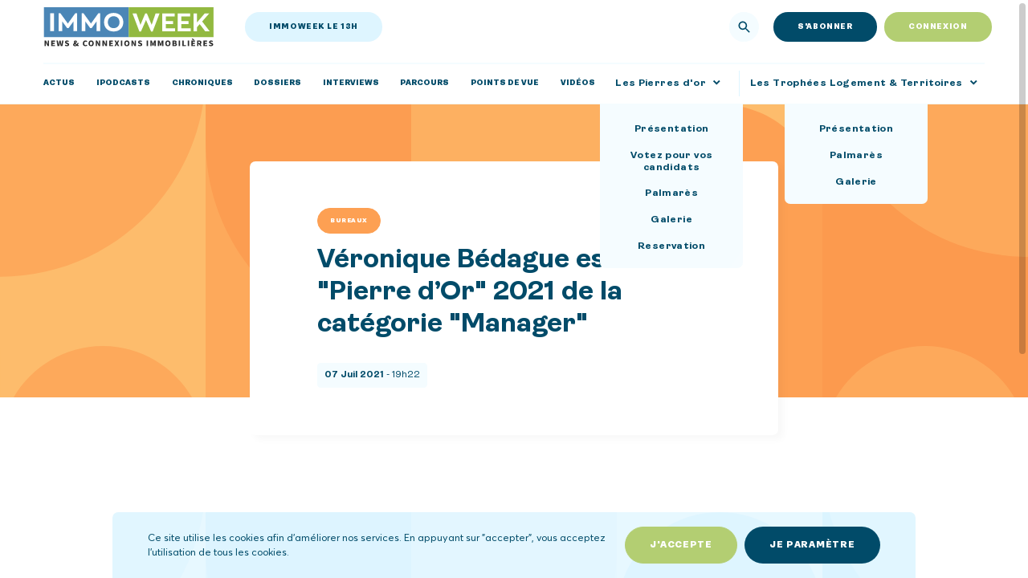

--- FILE ---
content_type: text/html;charset=utf-8
request_url: https://www.immoweek.fr/actualite/veronique-bedague-est-la-pierre-dor-2021-de-la-categorie-manager/
body_size: 36828
content:
<!DOCTYPE html>
<html >
<head><meta charset="utf-8">
<title>Véronique Bédague est la &quot;Pierre d’Or&quot; 2021 de la catégorie &quot;Manager&quot;</title>
<meta name="viewport" content="width=device-width, initial-scale=1, maximum-scale=1, user-scalable=0, viewport-fit=cover">
<meta name="description" content="Cette année, Véronique Bédague, directrice générale du Groupe Nexity décroche la &quot;Pierre d’Or Manager&quot;, succédant ainsi à Dominique...">
<meta name="robots" content="index, follow, max-snippet:-1, max-image-preview:large, max-video-preview:-1">
<meta name="og:local">
<meta name="og:type" content="article">
<meta name="og:title" content="Véronique Bédague est la &quot;Pierre d’Or&quot; 2021 de la catégorie &quot;Manager&quot;">
<meta name="og:url" content="https://immoweek.fr/actualite/veronique-bedague-est-la-pierre-dor-2021-de-la-categorie-manager/">
<meta name="og:site_name" content="Immoweek">
<meta name="article:modified_time" content="2021-07-08T08:01:32+00:00"><link rel="modulepreload" as="script" crossorigin href="/_nuxt/entry.2ba618c3.js"><link rel="preload" as="style" href="/_nuxt/entry.ebda289f.css"><link rel="modulepreload" as="script" crossorigin href="/_nuxt/layout.ec73e23c.js"><link rel="modulepreload" as="script" crossorigin href="/_nuxt/loader.abc8cb93.js"><link rel="modulepreload" as="script" crossorigin href="/_nuxt/svg-custom.c6ee925e.js"><link rel="modulepreload" as="script" crossorigin href="/_nuxt/_plugin-vue_export-helper.c27b6911.js"><link rel="modulepreload" as="script" crossorigin href="/_nuxt/app-connection.24c7fe54.js"><link rel="modulepreload" as="script" crossorigin href="/_nuxt/publication-login.86f98b78.js"><link rel="modulepreload" as="script" crossorigin href="/_nuxt/login-form.de4f3bc6.js"><link rel="modulepreload" as="script" crossorigin href="/_nuxt/input-custom.78d5427e.js"><link rel="modulepreload" as="script" crossorigin href="/_nuxt/password.7273527a.js"><link rel="modulepreload" as="script" crossorigin href="/_nuxt/checkbox.7c9561bc.js"><link rel="modulepreload" as="script" crossorigin href="/_nuxt/button-custom.23574264.js"><link rel="modulepreload" as="script" crossorigin href="/_nuxt/loading.6075e1b2.js"><link rel="modulepreload" as="script" crossorigin href="/_nuxt/nuxt-link.d62d772f.js"><link rel="modulepreload" as="script" crossorigin href="/_nuxt/header.a446425e.js"><link rel="modulepreload" as="script" crossorigin href="/_nuxt/link-to.vue.c784eb86.js"><link rel="modulepreload" as="script" crossorigin href="/_nuxt/search-input.cbf7580f.js"><link rel="modulepreload" as="script" crossorigin href="/_nuxt/login-button.5698bff5.js"><link rel="modulepreload" as="script" crossorigin href="/_nuxt/app-top-header.59c0b177.js"><link rel="modulepreload" as="script" crossorigin href="/_nuxt/icon.a1ee5f20.js"><link rel="modulepreload" as="script" crossorigin href="/_nuxt/menu-dropdown.72a6cb95.js"><link rel="modulepreload" as="script" crossorigin href="/_nuxt/math.446e3ae1.js"><link rel="modulepreload" as="script" crossorigin href="/_nuxt/logo.c76ddd22.js"><link rel="modulepreload" as="script" crossorigin href="/_nuxt/menu.a202d8e5.js"><link rel="modulepreload" as="script" crossorigin href="/_nuxt/login-popin.0c64c60e.js"><link rel="modulepreload" as="script" crossorigin href="/_nuxt/fulllogin-popin.30263994.js"><link rel="modulepreload" as="script" crossorigin href="/_nuxt/page-content.dda2dd53.js"><link rel="modulepreload" as="script" crossorigin href="/_nuxt/portrait-popin.f3586085.js"><link rel="modulepreload" as="script" crossorigin href="/_nuxt/media.ee5b1dea.js"><link rel="modulepreload" as="script" crossorigin href="/_nuxt/sticky.42e9f14b.js"><link rel="modulepreload" as="script" crossorigin href="/_nuxt/campagne-popin.70cd1657.js"><link rel="modulepreload" as="script" crossorigin href="/_nuxt/cookie.b1d35425.js"><link rel="modulepreload" as="script" crossorigin href="/_nuxt/photo-popin.4f83743d.js"><link rel="modulepreload" as="script" crossorigin href="/_nuxt/slideshow.e55a1190.js"><link rel="modulepreload" as="script" crossorigin href="/_nuxt/overlay.398005e1.js"><link rel="modulepreload" as="script" crossorigin href="/_nuxt/app-navbar.fcc4ef6c.js"><link rel="modulepreload" as="script" crossorigin href="/_nuxt/cookie-banner.6c853828.js"><link rel="modulepreload" as="script" crossorigin href="/_nuxt/cookie-options.73420bda.js"><link rel="modulepreload" as="script" crossorigin href="/_nuxt/scrollbar.7c7352ef.js"><link rel="modulepreload" as="script" crossorigin href="/_nuxt/analytics.4975beac.js"><link rel="modulepreload" as="script" crossorigin href="/_nuxt/publication.0f61931b.js"><link rel="modulepreload" as="script" crossorigin href="/_nuxt/publication-cover.7d92512f.js"><link rel="modulepreload" as="script" crossorigin href="/_nuxt/campagne.26869108.js"><link rel="modulepreload" as="script" crossorigin href="/_nuxt/campagne-card.1fa82a50.js"><link rel="modulepreload" as="script" crossorigin href="/_nuxt/tag.e443b87f.js"><link rel="modulepreload" as="script" crossorigin href="/_nuxt/date.0af9da9a.js"><link rel="modulepreload" as="script" crossorigin href="/_nuxt/media-publication.cd47d1b4.js"><link rel="modulepreload" as="script" crossorigin href="/_nuxt/social-share.d15c27e0.js"><link rel="modulepreload" as="script" crossorigin href="/_nuxt/posts-related.4189506d.js"><link rel="modulepreload" as="script" crossorigin href="/_nuxt/posts-linked.4c0a25e3.js"><link rel="modulepreload" as="script" crossorigin href="/_nuxt/publication-card.21e292df.js"><link rel="modulepreload" as="script" crossorigin href="/_nuxt/footer.725a6c82.js"><link rel="modulepreload" as="script" crossorigin href="/_nuxt/newsletter-subscribe.61656769.js"><link rel="modulepreload" as="script" crossorigin href="/_nuxt/form.b1f4ec4f.js"><link rel="modulepreload" as="script" crossorigin href="/_nuxt/social-links.2f3b6aff.js"><link rel="modulepreload" as="script" crossorigin href="/_nuxt/link-to.ecd81f7e.js"><link rel="prefetch" as="script" crossorigin href="/_nuxt/web.6e45a894.js"><link rel="prefetch" as="style" href="/_nuxt/error-component.5f22da0d.css"><link rel="prefetch" as="script" crossorigin href="/_nuxt/error-component.265b50bc.js"><link rel="prefetch" as="image" type="image/svg+xml" href="/_nuxt/pattern.c278469e.svg"><link rel="prefetch" as="image" type="image/svg+xml" href="/_nuxt/pattern-mobile.e9134006.svg"><link rel="prefetch" as="image" type="image/svg+xml" href="/_nuxt/logo.5a700d7e.svg"><link rel="stylesheet" href="/_nuxt/entry.ebda289f.css"><style>@charset "UTF-8";.format_text{display:flex;flex-direction:column}.format_text h2{font-family:Ambit,sans-serif;font-size:3.8rem;font-weight:700;line-height:1.2}@media (min-width:415px) and (max-width:768px){.format_text h2{font-size:3.2rem}}@media (max-width:414px){.format_text h2{font-size:2.8rem}}.format_text h2 b,.format_text h2 strong{font-weight:900}.format_text h3{font-family:Ambit,sans-serif;font-size:3.2rem;font-weight:700;line-height:1.25}@media (min-width:415px) and (max-width:768px){.format_text h3{font-size:2.9rem}}@media (max-width:414px){.format_text h3{font-size:2.5rem}}.format_text h4{font-family:Ambit,sans-serif;font-size:2.4rem;font-weight:700;line-height:1.25}@media (min-width:415px) and (max-width:768px){.format_text h4{font-size:2.3rem}}@media (max-width:414px){.format_text h4{font-size:2.2rem}}.format_text h5{font-family:Averta,sans-serif;font-size:2.2rem;font-weight:400;line-height:1.5}@media (min-width:415px) and (max-width:768px){.format_text h5{font-size:2rem}}@media (max-width:414px){.format_text h5{font-size:1.8rem}}.format_text h5 b,.format_text h5 strong{font-weight:700}.format_text a{text-decoration:underline}.format_text b,.format_text strong{font-weight:700}.format_text i{font-style:italic}.format_text ol,.format_text ul{counter-reset:list;display:flex;flex-direction:column}.format_text ol>*+*,.format_text ul>*+*{margin-top:.5em}.format_text ol li,.format_text ul li{padding-left:1em;position:relative}.format_text ul li:before{background:currentColor;-webkit-clip-path:circle(15%);clip-path:circle(15%);content:"•";left:0;position:absolute;width:.5em}.format_text ol li{counter-increment:list;padding-left:1em;position:relative}.format_text ol li:before{content:counter(list);left:0;position:absolute;top:0}.format_text>*+*{margin-top:1em}.format_text *+div,.format_text div+*{margin-top:0}@font-face{font-display:swap;font-family:Ambit;font-style:normal;font-weight:400;src:url(/_nuxt/ambit-regular.bc5172cc.woff2),url(/_nuxt/ambit-regular.30faf5f5.woff)}@font-face{font-display:swap;font-family:Ambit;font-style:italic;font-weight:400;src:url(/_nuxt/ambit-italic.a290a89a.woff2),url(/_nuxt/ambit-italic.29a52877.woff)}@font-face{font-display:swap;font-family:Ambit;font-style:normal;font-weight:700;src:url(/_nuxt/ambit-bold.76e0a84a.woff2),url(/_nuxt/ambit-bold.744ac195.woff)}@font-face{font-display:swap;font-family:Ambit;font-style:italic;font-weight:700;src:url(/_nuxt/ambit-bolditalic.a26a9ef1.woff2),url(/_nuxt/ambit-bolditalic.4f414e52.woff)}@font-face{font-display:swap;font-family:Ambit;font-style:normal;font-weight:900;src:url(/_nuxt/ambit-black.bf528d00.woff2),url(/_nuxt/ambit-black.5ae04c02.woff)}@font-face{font-display:swap;font-family:Ambit;font-style:italic;font-weight:900;src:url(/_nuxt/ambit-blackitalic.5172540e.woff2),url(/_nuxt/ambit-blackitalic.087fa1b3.woff)}@font-face{font-display:swap;font-family:Averta;font-style:normal;font-weight:400;src:url(/_nuxt/avertacy-regular.25fd1ddf.woff2),url(/_nuxt/avertacy-regular.d6566069.woff)}@font-face{font-display:swap;font-family:Averta;font-style:italic;font-weight:400;src:url(/_nuxt/avertacy-regularitalic.cefc59c7.woff2),url(/_nuxt/avertacy-regularitalic.a7d1ec56.woff)}@font-face{font-display:swap;font-family:Averta;font-style:normal;font-weight:700;src:url(/_nuxt/avertacy-bold.fdc33462.woff2),url(/_nuxt/avertacy-bold.859a4500.woff)}@font-face{font-display:swap;font-family:Averta;font-style:italic;font-weight:700;src:url(/_nuxt/avertacy-bolditalic.bacd9916.woff2),url(/_nuxt/avertacy-bolditalic.e0915508.woff)}@font-face{font-display:swap;font-family:Butler;font-style:normal;font-weight:700;src:url(/_nuxt/butler-bold.b6a48260.woff2),url(/_nuxt/butler-bold.eb9afb51.woff)}@font-face{font-display:swap;font-family:Butler;font-style:normal;font-weight:900;src:url(/_nuxt/butler-extrabold.66321cf3.woff2),url(/_nuxt/butler-extrabold.54eb75da.woff)}*{-webkit-user-drag:none;-webkit-app-region:no-drag;border:0;font:inherit;margin:0;max-width:100%;outline:none;padding:0;text-decoration:none;vertical-align:baseline;word-break:normal}*,:after,:before,html{box-sizing:border-box}html{-webkit-font-smoothing:antialiased;-moz-osx-font-smoothing:grayscale;-webkit-text-size-adjust:none;-ms-text-size-adjust:100%;scroll-behavior:smooth;text-rendering:optimizeLegibility;width:100%;word-break:break-word}body,html{-webkit-tap-highlight-color:transparent}body,html{-webkit-touch-callout:none;height:100%;overflow-x:hidden;overscroll-behavior:none}body{width:100%}table{border-collapse:collapse;border-spacing:0}caption,td,th{text-align:left}ol,ul{list-style:none}blockquote,q{quotes:none}img,video{display:flex;height:auto}iframe,img,video{width:100%}img{pointer-events:none}svg{height:auto;overflow:visible;width:100%}a{color:inherit;display:inline-flex}p+p{margin-top:1em}strong{font-weight:700}button{-webkit-appearance:none;-moz-appearance:none;appearance:none;background-color:inherit;color:inherit;cursor:pointer}button:disabled{cursor:not-allowed}input,select{-webkit-appearance:none;-moz-appearance:none;appearance:none;color:inherit}textarea{resize:none}input[type=number]{-moz-appearance:textfield}input:-webkit-autofill{-webkit-background-clip:text}select::-ms-expand{display:none}::-webkit-inner-spin-button,::-webkit-outer-spin-button{-webkit-appearance:none}pre{font-size:14px;font:500 14px/18px Arial,sans-serif;white-space:pre-wrap}v-block,v-component,v-layout,v-module,v-once{align-items:flex-start;display:flex;flex-direction:column}v-atom{display:inline-flex}:root{--text:1,75,105;--body:255,255,255;--white:255,255,255;--black:0,0,0;--error:255,0,0;--success:0,255,0;--primary-color:1,75,105;--dark-blue:1,75,105;--light-blue:244,252,255;--blue:222,245,255;--green:179,206,114;--gold:188,152,66;--dark-grey:32,33,36;--event-black:22,23,28;--event-grey:41,43,47;--gutter:2rem;--gutter-small:1rem;--spacing-medium:9rem;--spacing-small:7rem;--spacing-large:14rem;--flux:93.4rem;--flux-small:74.2rem;--flux-medium:112.6rem;--flux-large:131.8rem;--timing:0.5s;--timing-short:0.2s;--timing-long:2s;--ease:.25,0,.25,1;--ease-alt:.25,0,.25,1;--ease-in:.75,0,.75,1;--ease-in-alt:.75,0,.75,1;--ease-out:.25,0,.25,1;--ease-out-alt:.25,0,.25,1;--radius-small:0.8rem;--radius-large:4rem;--laptop:1440px;--tablet:768px;--phone:414px}@media (min-width:1601px){:root{--spacing:12rem}}@media (min-width:769px) and (max-width:1600px){:root{--spacing:12rem}}@media (min-width:415px) and (max-width:768px){:root{--spacing:10rem}}@media (max-width:414px){:root{--spacing:10rem}}@media (min-width:1601px){html{font-size:11.1111111111px}}@media (min-width:769px) and (max-width:1600px){html{font-size:.6944444444vw}}@media (min-width:415px) and (max-width:768px){html{font-size:1.3020833333vw}}@media (max-width:414px){html{font-size:2.4154589372vw}}body{font-size:1.1rem;line-height:1.24}@media (min-width:415px) and (max-width:768px){body{font-size:1.1rem}}@media (max-width:414px){body{font-size:1.1rem}}.is-event{background:rgb(var(--event-black));color:rgb(var(--white))}.is-event .body_2{font-family:Averta,sans-serif;font-size:1.8rem;font-size:1.9rem;font-weight:400;line-height:1.5}@media (min-width:415px) and (max-width:768px){.is-event .body_2{font-size:1.7rem}}@media (max-width:414px){.is-event .body_2{font-size:1.6rem}}.is-event .body_2 b,.is-event .body_2 strong{font-weight:700}.is-event .body_2 em,.is-event .body_2 i{font-style:italic}@media (min-width:415px) and (max-width:768px){.is-event .body_2{font-size:1.8rem}}@media (max-width:414px){.is-event .body_2{font-size:1.7rem}}.title_1{font-family:Ambit,sans-serif;font-size:4.8rem;font-weight:900;line-height:1.25}@media (min-width:415px) and (max-width:768px){.title_1{font-size:4rem}}@media (max-width:414px){.title_1{font-size:3.5rem}}.title_2{font-family:Ambit,sans-serif;font-size:3.8rem;font-weight:700;line-height:1.2}@media (min-width:415px) and (max-width:768px){.title_2{font-size:3.2rem}}@media (max-width:414px){.title_2{font-size:2.8rem}}.title_2 b,.title_2 strong{font-weight:900}.title_3{font-family:Ambit,sans-serif;font-size:3.2rem;font-weight:700;line-height:1.25}@media (min-width:415px) and (max-width:768px){.title_3{font-size:2.9rem}}@media (max-width:414px){.title_3{font-size:2.5rem}}.title_4{font-family:Ambit,sans-serif;font-size:2.4rem;font-weight:700;line-height:1.25}@media (min-width:415px) and (max-width:768px){.title_4{font-size:2.3rem}}@media (max-width:414px){.title_4{font-size:2.2rem}}.title_1_alt{font-family:Butler,serif;font-size:7.2rem;font-weight:900;line-height:1.25}@media (min-width:415px) and (max-width:768px){.title_1_alt{font-size:4.2rem}}@media (max-width:414px){.title_1_alt{font-size:4.2rem}}.title_2_alt{font-family:Butler,serif;font-size:5.2rem;font-weight:900;line-height:1.25}@media (min-width:415px) and (max-width:768px){.title_2_alt{font-size:3.6rem}}@media (max-width:414px){.title_2_alt{font-size:3.6rem}}.title_3_alt{font-family:Butler,serif;font-size:4.2rem;font-weight:900;line-height:1.25}@media (min-width:415px) and (max-width:768px){.title_3_alt{font-size:3rem}}@media (max-width:414px){.title_3_alt{font-size:3rem}}.title_4_alt{font-family:Butler,serif;font-size:3.2rem;font-weight:700;line-height:1.25}@media (min-width:415px) and (max-width:768px){.title_4_alt{font-size:2.6rem}}@media (max-width:414px){.title_4_alt{font-size:2.6rem}}.label_1{font-family:Ambit,sans-serif;font-size:1.4rem;font-weight:700;letter-spacing:.03em;line-height:1.25}@media (min-width:415px) and (max-width:768px){.label_1{font-size:1.5rem}}@media (max-width:414px){.label_1{font-size:1.6rem}}.label_1 b,.label_1 strong,.label_2{font-weight:900}.label_2{font-family:Ambit,sans-serif;font-size:1.3rem;letter-spacing:.06em;line-height:1.4}@media (min-width:415px) and (max-width:768px){.label_2{font-size:1.3rem}}@media (max-width:414px){.label_2{font-size:1.4rem}}.label_3{font-family:Ambit,sans-serif;font-size:1.2rem;font-weight:700;letter-spacing:.06em;line-height:1.4}@media (min-width:415px) and (max-width:768px){.label_3{font-size:1.2rem}}@media (max-width:414px){.label_3{font-size:1.2rem}}.label_3 b,.label_3 strong{font-weight:900}.label_4{font-family:Ambit,sans-serif;font-size:.9rem;font-weight:700;letter-spacing:.065em;line-height:1.25}@media (min-width:415px) and (max-width:768px){.label_4{font-size:.9rem}}@media (max-width:414px){.label_4{font-size:1rem}}.label_4 b,.label_4 strong{font-weight:900}.body_1{font-family:Averta,sans-serif;font-size:2.2rem;font-weight:400;line-height:1.5}@media (min-width:415px) and (max-width:768px){.body_1{font-size:2rem}}@media (max-width:414px){.body_1{font-size:1.8rem}}.body_1 b,.body_1 strong{font-weight:700}.body_2{font-family:Averta,sans-serif;font-size:1.8rem;font-weight:400;line-height:1.5}@media (min-width:415px) and (max-width:768px){.body_2{font-size:1.7rem}}@media (max-width:414px){.body_2{font-size:1.6rem}}.body_2 b,.body_2 strong{font-weight:700}.body_2 em,.body_2 i{font-style:italic}.body_3{font-family:Averta,sans-serif;font-size:1.4rem;font-weight:400;line-height:1.5}@media (min-width:415px) and (max-width:768px){.body_3{font-size:1.4rem}}@media (max-width:414px){.body_3{font-size:1.4rem}}.body_4{font-family:Ambit,sans-serif;font-size:1.3rem;font-weight:400;line-height:1.5}@media (min-width:415px) and (max-width:768px){.body_4{font-size:1.3rem}}@media (max-width:414px){.body_4{font-size:1.3rem}}.body_4 b,.body_4 strong{font-weight:700}.body_5{font-family:Averta,sans-serif;font-size:1.1rem;font-weight:400;line-height:1.24}@media (min-width:415px) and (max-width:768px){.body_5{font-size:1.1rem}}@media (max-width:414px){.body_5{font-size:1.1rem}}.color_text{color:rgb(var(--text))}.background_text{background:rgb(var(--text))}.color_body{color:rgb(var(--body))}.background_body{background:rgb(var(--body))}.color_white{color:rgb(var(--white))}.background_white{background:rgb(var(--white))}.color_black{color:rgb(var(--black))}.background_black{background:rgb(var(--black))}.color_error{color:rgb(var(--error))}.background_error{background:rgb(var(--error))}.color_success{color:rgb(var(--success))}.background_success{background:rgb(var(--success))}.color_primary_color{color:rgb(var(--primary-color))}.background_primary_color{background:rgb(var(--primary-color))}.color_dark_blue{color:rgb(var(--dark-blue))}.background_dark_blue{background:rgb(var(--dark-blue))}.color_light_blue{color:rgb(var(--light-blue))}.background_light_blue{background:rgb(var(--light-blue))}.color_blue{color:rgb(var(--blue))}.background_blue{background:rgb(var(--blue))}.color_green{color:rgb(var(--green))}.background_green{background:rgb(var(--green))}.color_gold{color:rgb(var(--gold))}.background_gold{background:rgb(var(--gold))}.color_dark_grey{color:rgb(var(--dark-grey))}.background_dark_grey{background:rgb(var(--dark-grey))}.color_event_black{color:rgb(var(--event-black))}.background_event_black{background:rgb(var(--event-black))}.color_event_grey{color:rgb(var(--event-grey))}.background_event_grey{background:rgb(var(--event-grey))}.flux{width:calc(var(--flux) + var(--gutter)*2)}.flux,.flux_small{margin-left:auto;margin-right:auto;max-width:100%;padding-left:var(--gutter);padding-right:var(--gutter)}.flux_small{width:calc(var(--flux-small) + var(--gutter)*2)}.flux_medium{width:calc(var(--flux-medium) + var(--gutter)*2)}.flux_large,.flux_medium{margin-left:auto;margin-right:auto;max-width:100%;padding-left:var(--gutter);padding-right:var(--gutter)}.flux_large{width:calc(var(--flux-large) + var(--gutter)*2)}.margin{margin-bottom:var(--spacing)}.margin,.margin_top{margin-top:var(--spacing)}.margin_bottom{margin-bottom:var(--spacing)}.pad{padding-bottom:var(--spacing)}.pad,.pad_top{padding-top:var(--spacing)}.pad_bottom{padding-bottom:var(--spacing)}.margin_medium{margin-bottom:var(--spacing-medium)}.margin_medium,.margin_top_medium{margin-top:var(--spacing-medium)}.margin_bottom_medium{margin-bottom:var(--spacing-medium)}.pad_medium{padding-bottom:var(--spacing-medium)}.pad_medium,.pad_top_medium{padding-top:var(--spacing-medium)}.pad_bottom_medium{padding-bottom:var(--spacing-medium)}.margin_small{margin-bottom:var(--spacing-small)}.margin_small,.margin_top_small{margin-top:var(--spacing-small)}.margin_bottom_small{margin-bottom:var(--spacing-small)}.pad_small{padding-bottom:var(--spacing-small)}.pad_small,.pad_top_small{padding-top:var(--spacing-small)}.pad_bottom_small{padding-bottom:var(--spacing-small)}.margin_large{margin-bottom:var(--spacing-large)}.margin_large,.margin_top_large{margin-top:var(--spacing-large)}.margin_bottom_large{margin-bottom:var(--spacing-large)}.pad_large{padding-bottom:var(--spacing-large)}.pad_large,.pad_top_large{padding-top:var(--spacing-large)}.pad_bottom_large{padding-bottom:var(--spacing-large)}.hide{display:none!important}body{color:rgb(var(--dark-blue));font-family:Averta,sans-serif;font-size:1.8rem;font-weight:400;line-height:1.5}@media (min-width:415px) and (max-width:768px){body{font-size:1.7rem}}@media (max-width:414px){body{font-size:1.6rem}}body b,body strong{font-weight:700}body em,body i{font-style:italic}:root{--stroke:var(--dark-blue);--fill:var(--dark-blue);--sat:env(safe-area-inset-top);--sar:env(safe-area-inset-right);--sab:env(safe-area-inset-bottom);--sal:env(safe-area-inset-left)}:focus{outline:3px solid rgb(var(--dark-blue))}.toast-safe-area{margin-top:env(safe-area-inset-top)}.toast{background-color:rgb(var(--dark-blue))}.safe-area{padding:env(safe-area-inset-top) env(safe-area-inset-right) env(safe-area-inset-bottom) env(safe-area-inset-left)}</style><style>@charset "UTF-8";.format_text[data-v-100231e4]{display:flex;flex-direction:column}.format_text h2[data-v-100231e4]{font-family:Ambit,sans-serif;font-size:3.8rem;font-weight:700;line-height:1.2}@media (min-width:415px) and (max-width:768px){.format_text h2[data-v-100231e4]{font-size:3.2rem}}@media (max-width:414px){.format_text h2[data-v-100231e4]{font-size:2.8rem}}.format_text h2 b[data-v-100231e4],.format_text h2 strong[data-v-100231e4]{font-weight:900}.format_text h3[data-v-100231e4]{font-family:Ambit,sans-serif;font-size:3.2rem;font-weight:700;line-height:1.25}@media (min-width:415px) and (max-width:768px){.format_text h3[data-v-100231e4]{font-size:2.9rem}}@media (max-width:414px){.format_text h3[data-v-100231e4]{font-size:2.5rem}}.format_text h4[data-v-100231e4]{font-family:Ambit,sans-serif;font-size:2.4rem;font-weight:700;line-height:1.25}@media (min-width:415px) and (max-width:768px){.format_text h4[data-v-100231e4]{font-size:2.3rem}}@media (max-width:414px){.format_text h4[data-v-100231e4]{font-size:2.2rem}}.format_text h5[data-v-100231e4]{font-family:Averta,sans-serif;font-size:2.2rem;font-weight:400;line-height:1.5}@media (min-width:415px) and (max-width:768px){.format_text h5[data-v-100231e4]{font-size:2rem}}@media (max-width:414px){.format_text h5[data-v-100231e4]{font-size:1.8rem}}.format_text h5 b[data-v-100231e4],.format_text h5 strong[data-v-100231e4]{font-weight:700}.format_text a[data-v-100231e4]{text-decoration:underline}.format_text b[data-v-100231e4],.format_text strong[data-v-100231e4]{font-weight:700}.format_text i[data-v-100231e4]{font-style:italic}.format_text ol[data-v-100231e4],.format_text ul[data-v-100231e4]{counter-reset:list;display:flex;flex-direction:column}.format_text ol>*+*[data-v-100231e4],.format_text ul>*+*[data-v-100231e4]{margin-top:.5em}.format_text ol li[data-v-100231e4],.format_text ul li[data-v-100231e4]{padding-left:1em;position:relative}.format_text ul li[data-v-100231e4]:before{background:currentColor;-webkit-clip-path:circle(15%);clip-path:circle(15%);content:"•";left:0;position:absolute;width:.5em}.format_text ol li[data-v-100231e4]{counter-increment:list;padding-left:1em;position:relative}.format_text ol li[data-v-100231e4]:before{content:counter(list);left:0;position:absolute;top:0}.format_text>*+*[data-v-100231e4]{margin-top:1em}.format_text *+div[data-v-100231e4],.format_text div+*[data-v-100231e4]{margin-top:0}.loader[data-v-100231e4]{align-items:center;background:rgb(var(--dark-blue));bottom:0;-webkit-clip-path:inset(0 0 0 0);clip-path:inset(0 0 0 0);display:flex;height:100%;justify-content:center;left:0;position:absolute;position:fixed;right:0;top:0;transition:-webkit-clip-path var(--timing) cubic-bezier(var(--ease-out));transition:clip-path var(--timing) cubic-bezier(var(--ease-out));transition:clip-path var(--timing) cubic-bezier(var(--ease-out)),-webkit-clip-path var(--timing) cubic-bezier(var(--ease-out));width:100%;will-change:clip-path;z-index:200}.loader[data-v-100231e4]:not(.is-open){-webkit-clip-path:inset(0 0 100% 0);clip-path:inset(0 0 100% 0);pointer-events:none}.hide-mobile[data-v-100231e4]{visibility:hidden}.logo[data-v-100231e4]{width:31rem}</style><style>@charset "UTF-8";.format_text[data-v-84999a37]{display:flex;flex-direction:column}.format_text h2[data-v-84999a37]{font-family:Ambit,sans-serif;font-size:3.8rem;font-weight:700;line-height:1.2}@media (min-width:415px) and (max-width:768px){.format_text h2[data-v-84999a37]{font-size:3.2rem}}@media (max-width:414px){.format_text h2[data-v-84999a37]{font-size:2.8rem}}.format_text h2 b[data-v-84999a37],.format_text h2 strong[data-v-84999a37]{font-weight:900}.format_text h3[data-v-84999a37]{font-family:Ambit,sans-serif;font-size:3.2rem;font-weight:700;line-height:1.25}@media (min-width:415px) and (max-width:768px){.format_text h3[data-v-84999a37]{font-size:2.9rem}}@media (max-width:414px){.format_text h3[data-v-84999a37]{font-size:2.5rem}}.format_text h4[data-v-84999a37]{font-family:Ambit,sans-serif;font-size:2.4rem;font-weight:700;line-height:1.25}@media (min-width:415px) and (max-width:768px){.format_text h4[data-v-84999a37]{font-size:2.3rem}}@media (max-width:414px){.format_text h4[data-v-84999a37]{font-size:2.2rem}}.format_text h5[data-v-84999a37]{font-family:Averta,sans-serif;font-size:2.2rem;font-weight:400;line-height:1.5}@media (min-width:415px) and (max-width:768px){.format_text h5[data-v-84999a37]{font-size:2rem}}@media (max-width:414px){.format_text h5[data-v-84999a37]{font-size:1.8rem}}.format_text h5 b[data-v-84999a37],.format_text h5 strong[data-v-84999a37]{font-weight:700}.format_text a[data-v-84999a37]{text-decoration:underline}.format_text b[data-v-84999a37],.format_text strong[data-v-84999a37]{font-weight:700}.format_text i[data-v-84999a37]{font-style:italic}.format_text ol[data-v-84999a37],.format_text ul[data-v-84999a37]{counter-reset:list;display:flex;flex-direction:column}.format_text ol>*+*[data-v-84999a37],.format_text ul>*+*[data-v-84999a37]{margin-top:.5em}.format_text ol li[data-v-84999a37],.format_text ul li[data-v-84999a37]{padding-left:1em;position:relative}.format_text ul li[data-v-84999a37]:before{background:currentColor;-webkit-clip-path:circle(15%);clip-path:circle(15%);content:"•";left:0;position:absolute;width:.5em}.format_text ol li[data-v-84999a37]{counter-increment:list;padding-left:1em;position:relative}.format_text ol li[data-v-84999a37]:before{content:counter(list);left:0;position:absolute;top:0}.format_text>*+*[data-v-84999a37]{margin-top:1em}.format_text *+div[data-v-84999a37],.format_text div+*[data-v-84999a37]{margin-top:0}.svg-custom[data-v-84999a37]{display:inline-flex}</style><style>@charset "UTF-8";.format_text{display:flex;flex-direction:column}.format_text h2{font-family:Ambit,sans-serif;font-size:3.8rem;font-weight:700;line-height:1.2}@media (min-width:415px) and (max-width:768px){.format_text h2{font-size:3.2rem}}@media (max-width:414px){.format_text h2{font-size:2.8rem}}.format_text h2 b,.format_text h2 strong{font-weight:900}.format_text h3{font-family:Ambit,sans-serif;font-size:3.2rem;font-weight:700;line-height:1.25}@media (min-width:415px) and (max-width:768px){.format_text h3{font-size:2.9rem}}@media (max-width:414px){.format_text h3{font-size:2.5rem}}.format_text h4{font-family:Ambit,sans-serif;font-size:2.4rem;font-weight:700;line-height:1.25}@media (min-width:415px) and (max-width:768px){.format_text h4{font-size:2.3rem}}@media (max-width:414px){.format_text h4{font-size:2.2rem}}.format_text h5{font-family:Averta,sans-serif;font-size:2.2rem;font-weight:400;line-height:1.5}@media (min-width:415px) and (max-width:768px){.format_text h5{font-size:2rem}}@media (max-width:414px){.format_text h5{font-size:1.8rem}}.format_text h5 b,.format_text h5 strong{font-weight:700}.format_text a{text-decoration:underline}.format_text b,.format_text strong{font-weight:700}.format_text i{font-style:italic}.format_text ol,.format_text ul{counter-reset:list;display:flex;flex-direction:column}.format_text ol>*+*,.format_text ul>*+*{margin-top:.5em}.format_text ol li,.format_text ul li{padding-left:1em;position:relative}.format_text ul li:before{background:currentColor;-webkit-clip-path:circle(15%);clip-path:circle(15%);content:"•";left:0;position:absolute;width:.5em}.format_text ol li{counter-increment:list;padding-left:1em;position:relative}.format_text ol li:before{content:counter(list);left:0;position:absolute;top:0}.format_text>*+*{margin-top:1em}.format_text *+div,.format_text div+*{margin-top:0}.svg-custom.is-colorized [fill]:not([fill=""]){fill:rgb(var(--fill))}.svg-custom.is-colorized [stroke]:not([stroke=""]){stroke:rgb(var(--stroke))}</style><style>@charset "UTF-8";.format_text[data-v-2b23ecd6]{display:flex;flex-direction:column}.format_text h2[data-v-2b23ecd6]{font-family:Ambit,sans-serif;font-size:3.8rem;font-weight:700;line-height:1.2}@media (min-width:415px) and (max-width:768px){.format_text h2[data-v-2b23ecd6]{font-size:3.2rem}}@media (max-width:414px){.format_text h2[data-v-2b23ecd6]{font-size:2.8rem}}.format_text h2 b[data-v-2b23ecd6],.format_text h2 strong[data-v-2b23ecd6]{font-weight:900}.format_text h3[data-v-2b23ecd6]{font-family:Ambit,sans-serif;font-size:3.2rem;font-weight:700;line-height:1.25}@media (min-width:415px) and (max-width:768px){.format_text h3[data-v-2b23ecd6]{font-size:2.9rem}}@media (max-width:414px){.format_text h3[data-v-2b23ecd6]{font-size:2.5rem}}.format_text h4[data-v-2b23ecd6]{font-family:Ambit,sans-serif;font-size:2.4rem;font-weight:700;line-height:1.25}@media (min-width:415px) and (max-width:768px){.format_text h4[data-v-2b23ecd6]{font-size:2.3rem}}@media (max-width:414px){.format_text h4[data-v-2b23ecd6]{font-size:2.2rem}}.format_text h5[data-v-2b23ecd6]{font-family:Averta,sans-serif;font-size:2.2rem;font-weight:400;line-height:1.5}@media (min-width:415px) and (max-width:768px){.format_text h5[data-v-2b23ecd6]{font-size:2rem}}@media (max-width:414px){.format_text h5[data-v-2b23ecd6]{font-size:1.8rem}}.format_text h5 b[data-v-2b23ecd6],.format_text h5 strong[data-v-2b23ecd6]{font-weight:700}.format_text a[data-v-2b23ecd6]{text-decoration:underline}.format_text b[data-v-2b23ecd6],.format_text strong[data-v-2b23ecd6]{font-weight:700}.format_text i[data-v-2b23ecd6]{font-style:italic}.format_text ol[data-v-2b23ecd6],.format_text ul[data-v-2b23ecd6]{counter-reset:list;display:flex;flex-direction:column}.format_text ol>*+*[data-v-2b23ecd6],.format_text ul>*+*[data-v-2b23ecd6]{margin-top:.5em}.format_text ol li[data-v-2b23ecd6],.format_text ul li[data-v-2b23ecd6]{padding-left:1em;position:relative}.format_text ul li[data-v-2b23ecd6]:before{background:currentColor;-webkit-clip-path:circle(15%);clip-path:circle(15%);content:"•";left:0;position:absolute;width:.5em}.format_text ol li[data-v-2b23ecd6]{counter-increment:list;padding-left:1em;position:relative}.format_text ol li[data-v-2b23ecd6]:before{content:counter(list);left:0;position:absolute;top:0}.format_text>*+*[data-v-2b23ecd6]{margin-top:1em}.format_text *+div[data-v-2b23ecd6],.format_text div+*[data-v-2b23ecd6]{margin-top:0}.header[data-v-2b23ecd6]{background:rgb(var(--white));border-bottom:1px solid rgb(var(--light-blue));padding-top:calc(1rem + env(safe-area-inset-top));position:fixed;top:0;width:100%;will-change:transform;z-index:98}.top[data-v-2b23ecd6]{align-items:center;border-bottom:2px solid rgb(var(--light-blue));display:flex;justify-content:space-between;padding-bottom:2.2rem}.logo[data-v-2b23ecd6]{transition:none var(--timing) cubic-bezier(var(--ease));transition-property:transform,opacity,visibility;will-change:transform,opacity}@media (min-width:769px){.logo[data-v-2b23ecd6]{max-width:23.9rem}}@media (max-width:768px){.logo[data-v-2b23ecd6]{max-width:17rem}}.left[data-v-2b23ecd6]{align-items:center;display:flex;flex-wrap:wrap;margin-left:-2.15rem;margin-right:-2.15rem}.left>*[data-v-2b23ecd6]{margin-left:2.15rem;margin-right:2.15rem}.right[data-v-2b23ecd6]{align-items:center;display:flex;flex-wrap:wrap;margin-left:-1rem;margin-right:-1rem}.right>*[data-v-2b23ecd6]{margin-left:1rem;margin-right:1rem}.bottom[data-v-2b23ecd6]{align-items:center;display:flex;justify-content:space-between}@media (max-width:768px){.bottom[data-v-2b23ecd6]{height:5rem;margin-left:calc(var(--gutter)*-1);margin-right:calc(var(--gutter)*-1);min-width:calc(100% + var(--gutter)*2);overflow-x:auto;padding-left:var(--gutter);padding-right:var(--gutter)}}.items[data-v-2b23ecd6]{display:flex;flex-wrap:wrap;flex-wrap:nowrap;font-family:Ambit,sans-serif;font-size:1.1rem;margin-left:-1.5rem;margin-right:-1.5rem;min-width:-moz-fit-content;min-width:fit-content;text-transform:uppercase;white-space:nowrap}.items>*[data-v-2b23ecd6]{margin-left:1.5rem;margin-right:1.5rem}@media (max-width:768px){.items[data-v-2b23ecd6]{font-size:1.3rem}}.items strong[data-v-2b23ecd6]{font-weight:900}.items>li[data-v-2b23ecd6]{position:relative}.items>li[data-v-2b23ecd6]:before{background-color:rgb(var(--dark-blue));bottom:0;content:"";height:.15rem;position:absolute;transform:scaleX(0);transform-origin:left;transition:none var(--timing) cubic-bezier(var(--ease));transition-property:transform,opacity,visibility;width:100%;will-change:transform,opacity}@media (min-width:769px){.items>li[data-v-2b23ecd6]:hover:before{transform:scaleX(1)}}@media (max-width:768px){.items>li[data-v-2b23ecd6]:hover{color:rgb(var(--green))}}.item.router-link-active[data-v-2b23ecd6]{color:rgb(var(--green))}@media (min-width:769px){.dropdowns[data-v-2b23ecd6]{display:flex}}@media (max-width:768px){.dropdowns[data-v-2b23ecd6]{display:none}.form[data-v-2b23ecd6]{display:flex;justify-content:flex-end;width:4.2rem}.is-searching .logo[data-v-2b23ecd6]{opacity:0;pointer-events:none}}.le_13h[data-v-2b23ecd6]:hover{color:var(--dark-blue)}.burger[data-v-2b23ecd6]{display:flex;flex-direction:column;height:2rem;justify-content:space-between;padding-bottom:.2rem;transform:rotate(0deg);transition:var(--timing);width:2.6rem}.burger span[data-v-2b23ecd6]:first-child,.burger span[data-v-2b23ecd6]:nth-child(2),.burger span[data-v-2b23ecd6]:nth-child(3){background-color:rgb(var(--dark-blue));border-radius:.2rem;height:.2rem;transform-origin:left;transition:var(--timing);transition-timing-function:var(--ease);width:100%}.burger span:first-child.isOpen[data-v-2b23ecd6],.burger span:nth-child(2).isOpen[data-v-2b23ecd6],.burger span:nth-child(3).isOpen[data-v-2b23ecd6]{transform:scaleX(0)}.burger span[data-v-2b23ecd6]:first-child{transition-delay:.4s}.burger span:first-child.isOpen[data-v-2b23ecd6]{transition-delay:0s}.burger span[data-v-2b23ecd6]:nth-child(2){transition-delay:.5s}.burger span:nth-child(2).isOpen[data-v-2b23ecd6]{transition-delay:.1s}.burger span[data-v-2b23ecd6]:nth-child(3){transition-delay:.6s}.burger span:nth-child(3).isOpen[data-v-2b23ecd6]{transition-delay:.2s}.burger span[data-v-2b23ecd6]:nth-child(4),.burger span[data-v-2b23ecd6]:nth-child(5){background-color:rgb(var(--dark-blue));border-radius:.2rem;height:.2rem;position:absolute;transition:var(--timing);transition-timing-function:var(--ease);width:100%}.burger span[data-v-2b23ecd6]:nth-child(4){left:-.95rem;transform:rotate(-45deg) scaleX(0);transform-origin:top right}.burger span[data-v-2b23ecd6]:nth-child(4):not(.isOpen){transform:rotate(-45deg) scaleX(1);transition-delay:var(--timing)}.burger span[data-v-2b23ecd6]:nth-child(5){transform:rotate(45deg) scaleX(0);transform-origin:top left;transition-delay:.1s}.burger span[data-v-2b23ecd6]:nth-child(5):not(.isOpen){transform:rotate(45deg) scaleX(1);transition-delay:.3s}.local-safe-area[data-v-2b23ecd6]{height:env(safe-area-inset-top)}</style><style>@charset "UTF-8";.format_text[data-v-2b21ee5e]{display:flex;flex-direction:column}.format_text h2[data-v-2b21ee5e]{font-family:Ambit,sans-serif;font-size:3.8rem;font-weight:700;line-height:1.2}@media (min-width:415px) and (max-width:768px){.format_text h2[data-v-2b21ee5e]{font-size:3.2rem}}@media (max-width:414px){.format_text h2[data-v-2b21ee5e]{font-size:2.8rem}}.format_text h2 b[data-v-2b21ee5e],.format_text h2 strong[data-v-2b21ee5e]{font-weight:900}.format_text h3[data-v-2b21ee5e]{font-family:Ambit,sans-serif;font-size:3.2rem;font-weight:700;line-height:1.25}@media (min-width:415px) and (max-width:768px){.format_text h3[data-v-2b21ee5e]{font-size:2.9rem}}@media (max-width:414px){.format_text h3[data-v-2b21ee5e]{font-size:2.5rem}}.format_text h4[data-v-2b21ee5e]{font-family:Ambit,sans-serif;font-size:2.4rem;font-weight:700;line-height:1.25}@media (min-width:415px) and (max-width:768px){.format_text h4[data-v-2b21ee5e]{font-size:2.3rem}}@media (max-width:414px){.format_text h4[data-v-2b21ee5e]{font-size:2.2rem}}.format_text h5[data-v-2b21ee5e]{font-family:Averta,sans-serif;font-size:2.2rem;font-weight:400;line-height:1.5}@media (min-width:415px) and (max-width:768px){.format_text h5[data-v-2b21ee5e]{font-size:2rem}}@media (max-width:414px){.format_text h5[data-v-2b21ee5e]{font-size:1.8rem}}.format_text h5 b[data-v-2b21ee5e],.format_text h5 strong[data-v-2b21ee5e]{font-weight:700}.format_text a[data-v-2b21ee5e]{text-decoration:underline}.format_text b[data-v-2b21ee5e],.format_text strong[data-v-2b21ee5e]{font-weight:700}.format_text i[data-v-2b21ee5e]{font-style:italic}.format_text ol[data-v-2b21ee5e],.format_text ul[data-v-2b21ee5e]{counter-reset:list;display:flex;flex-direction:column}.format_text ol>*+*[data-v-2b21ee5e],.format_text ul>*+*[data-v-2b21ee5e]{margin-top:.5em}.format_text ol li[data-v-2b21ee5e],.format_text ul li[data-v-2b21ee5e]{padding-left:1em;position:relative}.format_text ul li[data-v-2b21ee5e]:before{background:currentColor;-webkit-clip-path:circle(15%);clip-path:circle(15%);content:"•";left:0;position:absolute;width:.5em}.format_text ol li[data-v-2b21ee5e]{counter-increment:list;padding-left:1em;position:relative}.format_text ol li[data-v-2b21ee5e]:before{content:counter(list);left:0;position:absolute;top:0}.format_text>*+*[data-v-2b21ee5e]{margin-top:1em}.format_text *+div[data-v-2b21ee5e],.format_text div+*[data-v-2b21ee5e]{margin-top:0}.menu[data-v-2b21ee5e]{background:rgb(var(--white));height:calc(100% - var(--78a25aa0) - var(--369c7900));left:0;position:fixed;top:var(--78a25aa0);transition:none var(--timing) cubic-bezier(var(--ease));transition-property:transform,opacity,visibility;width:100%;will-change:transform,opacity;z-index:100}.menu[data-v-2b21ee5e]:not(.is-open){transform:translateY(100vh);visibility:hidden}.content[data-v-2b21ee5e]{overflow:scroll;padding:3rem var(--gutter)}@media (min-width:769px){.content[data-v-2b21ee5e]{max-height:50vh}}.items[data-v-2b21ee5e]{display:flex;flex-wrap:wrap;margin-bottom:3rem;margin-left:-.5rem;margin-right:-.5rem;min-width:calc(100% + 1rem)}.items>*[data-v-2b21ee5e]{margin-left:.5rem;margin-right:.5rem}.items[data-v-2b21ee5e]>:nth-child(2n+2),.items[data-v-2b21ee5e]>:nth-child(odd){flex-shrink:0;margin-bottom:1rem;max-width:calc(50% - 1rem - .5px);min-width:calc(50% - 1rem - .5px)}.item[data-v-2b21ee5e]{background-color:rgb(var(--light-blue));border:1px solid rgb(var(--blue));padding:1.26rem 0}.item[data-v-2b21ee5e],.links[data-v-2b21ee5e]{display:flex;justify-content:center}.links[data-v-2b21ee5e]{flex-wrap:wrap;margin:3rem -.5rem calc(3rem + env(safe-area-inset-bottom))}.links>*[data-v-2b21ee5e]{margin-left:.5rem;margin-right:.5rem}.le13h[data-v-2b21ee5e]{background-color:rgb(var(--dark-blue));border-radius:.5rem;color:rgb(var(--white));display:flex;justify-content:center;margin-bottom:3rem;padding:1.26rem 0;text-align:center;width:100%}.datas_menu[data-v-2b21ee5e],.event_menu[data-v-2b21ee5e]{padding:3rem var(--gutter);position:relative}.datas_menu_items[data-v-2b21ee5e],.event_menu_items[data-v-2b21ee5e]{display:flex;flex-direction:column}.datas_menu_items>*+*[data-v-2b21ee5e],.event_menu_items>*+*[data-v-2b21ee5e]{margin-top:1rem}.datas_menu_top[data-v-2b21ee5e],.event_menu_top[data-v-2b21ee5e]{align-items:center;display:flex;margin-bottom:3rem}.datas_menu_title[data-v-2b21ee5e],.event_menu_title[data-v-2b21ee5e]{margin:auto;padding:0 5rem;text-align:center}.datas_menu_previous[data-v-2b21ee5e],.event_menu_previous[data-v-2b21ee5e]{position:absolute;transform:rotateY(180deg)}.datas[data-v-2b21ee5e],.event[data-v-2b21ee5e]{align-items:center;border-top:1px solid rgb(var(--light-blue));display:flex;justify-content:space-between;padding:2.6rem 0}.datas[data-v-2b21ee5e],.datas[data-v-2b21ee5e]:last-child,.event[data-v-2b21ee5e]:last-child,.other[data-v-2b21ee5e]{border-bottom:1px solid rgb(var(--light-blue))}.datas_menu[data-v-2b21ee5e],.event_menu[data-v-2b21ee5e]{background:rgb(var(--white));height:100%;left:0;position:fixed;top:0;transition:none var(--timing) cubic-bezier(var(--ease));transition-property:transform,opacity,visibility;width:100%;will-change:transform,opacity;z-index:100}.datas_menu[data-v-2b21ee5e]:not(.isMenuOpen),.event_menu[data-v-2b21ee5e]:not(.isMenuOpen){transform:translateX(100vw)}.arrow[data-v-2b21ee5e]{--fill:var(--dark-blue)}</style><style>@charset "UTF-8";.format_text[data-v-82149c7f]{display:flex;flex-direction:column}.format_text h2[data-v-82149c7f]{font-family:Ambit,sans-serif;font-size:3.8rem;font-weight:700;line-height:1.2}@media (min-width:415px) and (max-width:768px){.format_text h2[data-v-82149c7f]{font-size:3.2rem}}@media (max-width:414px){.format_text h2[data-v-82149c7f]{font-size:2.8rem}}.format_text h2 b[data-v-82149c7f],.format_text h2 strong[data-v-82149c7f]{font-weight:900}.format_text h3[data-v-82149c7f]{font-family:Ambit,sans-serif;font-size:3.2rem;font-weight:700;line-height:1.25}@media (min-width:415px) and (max-width:768px){.format_text h3[data-v-82149c7f]{font-size:2.9rem}}@media (max-width:414px){.format_text h3[data-v-82149c7f]{font-size:2.5rem}}.format_text h4[data-v-82149c7f]{font-family:Ambit,sans-serif;font-size:2.4rem;font-weight:700;line-height:1.25}@media (min-width:415px) and (max-width:768px){.format_text h4[data-v-82149c7f]{font-size:2.3rem}}@media (max-width:414px){.format_text h4[data-v-82149c7f]{font-size:2.2rem}}.format_text h5[data-v-82149c7f]{font-family:Averta,sans-serif;font-size:2.2rem;font-weight:400;line-height:1.5}@media (min-width:415px) and (max-width:768px){.format_text h5[data-v-82149c7f]{font-size:2rem}}@media (max-width:414px){.format_text h5[data-v-82149c7f]{font-size:1.8rem}}.format_text h5 b[data-v-82149c7f],.format_text h5 strong[data-v-82149c7f]{font-weight:700}.format_text a[data-v-82149c7f]{text-decoration:underline}.format_text b[data-v-82149c7f],.format_text strong[data-v-82149c7f]{font-weight:700}.format_text i[data-v-82149c7f]{font-style:italic}.format_text ol[data-v-82149c7f],.format_text ul[data-v-82149c7f]{counter-reset:list;display:flex;flex-direction:column}.format_text ol>*+*[data-v-82149c7f],.format_text ul>*+*[data-v-82149c7f]{margin-top:.5em}.format_text ol li[data-v-82149c7f],.format_text ul li[data-v-82149c7f]{padding-left:1em;position:relative}.format_text ul li[data-v-82149c7f]:before{background:currentColor;-webkit-clip-path:circle(15%);clip-path:circle(15%);content:"•";left:0;position:absolute;width:.5em}.format_text ol li[data-v-82149c7f]{counter-increment:list;padding-left:1em;position:relative}.format_text ol li[data-v-82149c7f]:before{content:counter(list);left:0;position:absolute;top:0}.format_text>*+*[data-v-82149c7f]{margin-top:1em}.format_text *+div[data-v-82149c7f],.format_text div+*[data-v-82149c7f]{margin-top:0}.login_popin[data-v-82149c7f]{display:flex;height:100%;justify-content:center;left:0;padding:var(--gutter);position:fixed;top:0;width:100%;z-index:110}.login_popin>*[data-v-82149c7f]{margin:auto}.login_popin[data-v-82149c7f]:not(.is-open){pointer-events:none}.login_popin:not(.is-open) .popin[data-v-82149c7f]{opacity:0;transform:translateY(2rem);visibility:hidden}.close[data-v-82149c7f]{position:absolute;right:1rem;top:1rem}.container[data-v-82149c7f]{max-width:55rem;position:relative;width:100%}.popin[data-v-82149c7f]{background:rgb(var(--light-blue));border-radius:var(--radius-small);overflow:hidden;padding:4.2rem var(--gutter) 3.5rem;transition:none var(--timing) cubic-bezier(var(--ease));transition-property:transform,opacity,visibility;will-change:transform,opacity}.content[data-v-82149c7f]{align-items:center;display:flex;flex-direction:column;position:relative;text-align:center;z-index:2}.title_4[data-v-82149c7f]{margin-bottom:1.8rem}.pattern[data-v-82149c7f]{background-position:50% 0;background-repeat:repeat;bottom:0;height:100%;left:0;mix-blend-mode:overlay;position:absolute;right:0;top:0;width:100%}@media (min-width:769px){.pattern[data-v-82149c7f]{background-image:url(/_nuxt/pattern.c278469e.svg);background-size:144rem}}@media (max-width:768px){.pattern[data-v-82149c7f]{background-image:url(/_nuxt/pattern-mobile.e9134006.svg);background-size:37.5rem}}.form[data-v-82149c7f]{max-width:27.5rem;width:100%}.svg[data-v-82149c7f]{--stroke:var(--dark-blue)}</style><style>@charset "UTF-8";.format_text[data-v-4399a728]{display:flex;flex-direction:column}.format_text h2[data-v-4399a728]{font-family:Ambit,sans-serif;font-size:3.8rem;font-weight:700;line-height:1.2}@media (min-width:415px) and (max-width:768px){.format_text h2[data-v-4399a728]{font-size:3.2rem}}@media (max-width:414px){.format_text h2[data-v-4399a728]{font-size:2.8rem}}.format_text h2 b[data-v-4399a728],.format_text h2 strong[data-v-4399a728]{font-weight:900}.format_text h3[data-v-4399a728]{font-family:Ambit,sans-serif;font-size:3.2rem;font-weight:700;line-height:1.25}@media (min-width:415px) and (max-width:768px){.format_text h3[data-v-4399a728]{font-size:2.9rem}}@media (max-width:414px){.format_text h3[data-v-4399a728]{font-size:2.5rem}}.format_text h4[data-v-4399a728]{font-family:Ambit,sans-serif;font-size:2.4rem;font-weight:700;line-height:1.25}@media (min-width:415px) and (max-width:768px){.format_text h4[data-v-4399a728]{font-size:2.3rem}}@media (max-width:414px){.format_text h4[data-v-4399a728]{font-size:2.2rem}}.format_text h5[data-v-4399a728]{font-family:Averta,sans-serif;font-size:2.2rem;font-weight:400;line-height:1.5}@media (min-width:415px) and (max-width:768px){.format_text h5[data-v-4399a728]{font-size:2rem}}@media (max-width:414px){.format_text h5[data-v-4399a728]{font-size:1.8rem}}.format_text h5 b[data-v-4399a728],.format_text h5 strong[data-v-4399a728]{font-weight:700}.format_text a[data-v-4399a728]{text-decoration:underline}.format_text b[data-v-4399a728],.format_text strong[data-v-4399a728]{font-weight:700}.format_text i[data-v-4399a728]{font-style:italic}.format_text ol[data-v-4399a728],.format_text ul[data-v-4399a728]{counter-reset:list;display:flex;flex-direction:column}.format_text ol>*+*[data-v-4399a728],.format_text ul>*+*[data-v-4399a728]{margin-top:.5em}.format_text ol li[data-v-4399a728],.format_text ul li[data-v-4399a728]{padding-left:1em;position:relative}.format_text ul li[data-v-4399a728]:before{background:currentColor;-webkit-clip-path:circle(15%);clip-path:circle(15%);content:"•";left:0;position:absolute;width:.5em}.format_text ol li[data-v-4399a728]{counter-increment:list;padding-left:1em;position:relative}.format_text ol li[data-v-4399a728]:before{content:counter(list);left:0;position:absolute;top:0}.format_text>*+*[data-v-4399a728]{margin-top:1em}.format_text *+div[data-v-4399a728],.format_text div+*[data-v-4399a728]{margin-top:0}.form[data-v-4399a728]{align-items:center;display:flex;flex-direction:column;width:100%}.form>*+*[data-v-4399a728]{margin-top:1.5rem}.name[data-v-4399a728],.password[data-v-4399a728]{width:100%}.button[data-v-4399a728]{margin-bottom:1rem;margin-top:1rem}.disconnect[data-v-4399a728],.forgot[data-v-4399a728]{text-decoration:underline}.error[data-v-4399a728]{color:rgb(var(--error))}.connected-text[data-v-4399a728]{display:block;margin-bottom:2rem}</style><style>@charset "UTF-8";.format_text[data-v-8156c8f9]{display:flex;flex-direction:column}.format_text h2[data-v-8156c8f9]{font-family:Ambit,sans-serif;font-size:3.8rem;font-weight:700;line-height:1.2}@media (min-width:415px) and (max-width:768px){.format_text h2[data-v-8156c8f9]{font-size:3.2rem}}@media (max-width:414px){.format_text h2[data-v-8156c8f9]{font-size:2.8rem}}.format_text h2 b[data-v-8156c8f9],.format_text h2 strong[data-v-8156c8f9]{font-weight:900}.format_text h3[data-v-8156c8f9]{font-family:Ambit,sans-serif;font-size:3.2rem;font-weight:700;line-height:1.25}@media (min-width:415px) and (max-width:768px){.format_text h3[data-v-8156c8f9]{font-size:2.9rem}}@media (max-width:414px){.format_text h3[data-v-8156c8f9]{font-size:2.5rem}}.format_text h4[data-v-8156c8f9]{font-family:Ambit,sans-serif;font-size:2.4rem;font-weight:700;line-height:1.25}@media (min-width:415px) and (max-width:768px){.format_text h4[data-v-8156c8f9]{font-size:2.3rem}}@media (max-width:414px){.format_text h4[data-v-8156c8f9]{font-size:2.2rem}}.format_text h5[data-v-8156c8f9]{font-family:Averta,sans-serif;font-size:2.2rem;font-weight:400;line-height:1.5}@media (min-width:415px) and (max-width:768px){.format_text h5[data-v-8156c8f9]{font-size:2rem}}@media (max-width:414px){.format_text h5[data-v-8156c8f9]{font-size:1.8rem}}.format_text h5 b[data-v-8156c8f9],.format_text h5 strong[data-v-8156c8f9]{font-weight:700}.format_text a[data-v-8156c8f9]{text-decoration:underline}.format_text b[data-v-8156c8f9],.format_text strong[data-v-8156c8f9]{font-weight:700}.format_text i[data-v-8156c8f9]{font-style:italic}.format_text ol[data-v-8156c8f9],.format_text ul[data-v-8156c8f9]{counter-reset:list;display:flex;flex-direction:column}.format_text ol>*+*[data-v-8156c8f9],.format_text ul>*+*[data-v-8156c8f9]{margin-top:.5em}.format_text ol li[data-v-8156c8f9],.format_text ul li[data-v-8156c8f9]{padding-left:1em;position:relative}.format_text ul li[data-v-8156c8f9]:before{background:currentColor;-webkit-clip-path:circle(15%);clip-path:circle(15%);content:"•";left:0;position:absolute;width:.5em}.format_text ol li[data-v-8156c8f9]{counter-increment:list;padding-left:1em;position:relative}.format_text ol li[data-v-8156c8f9]:before{content:counter(list);left:0;position:absolute;top:0}.format_text>*+*[data-v-8156c8f9]{margin-top:1em}.format_text *+div[data-v-8156c8f9],.format_text div+*[data-v-8156c8f9]{margin-top:0}.fulllogin_popin[data-v-8156c8f9]{display:flex;height:100%;justify-content:center;left:0;padding:var(--gutter);position:fixed;top:0;width:100%;z-index:110}.fulllogin_popin>*[data-v-8156c8f9]{margin:auto}.fulllogin_popin[data-v-8156c8f9]:not(.is-open){pointer-events:none}.fulllogin_popin:not(.is-open) .popin[data-v-8156c8f9]{opacity:0;transform:translateY(2rem);visibility:hidden}.close[data-v-8156c8f9]{position:absolute;right:1rem;top:1rem}.container[data-v-8156c8f9]{position:relative;width:100%}</style><style>@charset "UTF-8";.format_text[data-v-d85f357c]{display:flex;flex-direction:column}.format_text h2[data-v-d85f357c]{font-family:Ambit,sans-serif;font-size:3.8rem;font-weight:700;line-height:1.2}@media (min-width:415px) and (max-width:768px){.format_text h2[data-v-d85f357c]{font-size:3.2rem}}@media (max-width:414px){.format_text h2[data-v-d85f357c]{font-size:2.8rem}}.format_text h2 b[data-v-d85f357c],.format_text h2 strong[data-v-d85f357c]{font-weight:900}.format_text h3[data-v-d85f357c]{font-family:Ambit,sans-serif;font-size:3.2rem;font-weight:700;line-height:1.25}@media (min-width:415px) and (max-width:768px){.format_text h3[data-v-d85f357c]{font-size:2.9rem}}@media (max-width:414px){.format_text h3[data-v-d85f357c]{font-size:2.5rem}}.format_text h4[data-v-d85f357c]{font-family:Ambit,sans-serif;font-size:2.4rem;font-weight:700;line-height:1.25}@media (min-width:415px) and (max-width:768px){.format_text h4[data-v-d85f357c]{font-size:2.3rem}}@media (max-width:414px){.format_text h4[data-v-d85f357c]{font-size:2.2rem}}.format_text h5[data-v-d85f357c]{font-family:Averta,sans-serif;font-size:2.2rem;font-weight:400;line-height:1.5}@media (min-width:415px) and (max-width:768px){.format_text h5[data-v-d85f357c]{font-size:2rem}}@media (max-width:414px){.format_text h5[data-v-d85f357c]{font-size:1.8rem}}.format_text h5 b[data-v-d85f357c],.format_text h5 strong[data-v-d85f357c]{font-weight:700}.format_text a[data-v-d85f357c]{text-decoration:underline}.format_text b[data-v-d85f357c],.format_text strong[data-v-d85f357c]{font-weight:700}.format_text i[data-v-d85f357c]{font-style:italic}.format_text ol[data-v-d85f357c],.format_text ul[data-v-d85f357c]{counter-reset:list;display:flex;flex-direction:column}.format_text ol>*+*[data-v-d85f357c],.format_text ul>*+*[data-v-d85f357c]{margin-top:.5em}.format_text ol li[data-v-d85f357c],.format_text ul li[data-v-d85f357c]{padding-left:1em;position:relative}.format_text ul li[data-v-d85f357c]:before{background:currentColor;-webkit-clip-path:circle(15%);clip-path:circle(15%);content:"•";left:0;position:absolute;width:.5em}.format_text ol li[data-v-d85f357c]{counter-increment:list;padding-left:1em;position:relative}.format_text ol li[data-v-d85f357c]:before{content:counter(list);left:0;position:absolute;top:0}.format_text>*+*[data-v-d85f357c]{margin-top:1em}.format_text *+div[data-v-d85f357c],.format_text div+*[data-v-d85f357c]{margin-top:0}.portrait_popin[data-v-d85f357c]{display:flex;height:100%;justify-content:center;left:0;position:fixed;transition:.3s;width:100%;z-index:110}.portrait_popin>*[data-v-d85f357c]{margin:auto}.portrait_popin[data-v-d85f357c]:not(.is-open){opacity:0;pointer-events:none;transition:.3s}.container[data-v-d85f357c]{background:rgb(var(--dark-grey));border:1px solid rgb(var(--gold));border-radius:var(--radius-small);color:rgb(var(--white));height:71.8rem;height:calc(100% - var(--gutter)*2);margin-left:var(--gutter);margin-right:var(--gutter);max-width:131.8rem;overflow:hidden;position:relative;width:100%}@media (min-width:769px){.scroll[data-v-d85f357c]{padding:7rem 9.5rem}}@media (max-width:768px){.scroll[data-v-d85f357c]{padding:6.8rem 3.8rem}}.close[data-v-d85f357c]{cursor:pointer;position:absolute;right:3.3rem;top:3.3rem;z-index:1}@media (max-width:768px){.close[data-v-d85f357c]{right:1rem;top:1rem}}.pattern[data-v-d85f357c]{background-position:50% 0;background-repeat:repeat;bottom:0;height:100%;left:0;mix-blend-mode:overlay;pointer-events:none;position:absolute;right:0;top:0;width:100%}@media (min-width:769px){.pattern[data-v-d85f357c]{background-image:url(/_nuxt/pattern.c278469e.svg);background-size:144rem}}@media (max-width:768px){.pattern[data-v-d85f357c]{background-image:url(/_nuxt/pattern-mobile.e9134006.svg);background-size:37.5rem}}.content[data-v-d85f357c]{position:relative}@media (min-width:769px){.content[data-v-d85f357c]{display:flex;flex-wrap:wrap;margin-left:-6.15rem;margin-right:-6.15rem;min-width:calc(100% + 12.3rem)}.content>*[data-v-d85f357c]{margin-left:6.15rem;margin-right:6.15rem}.content[data-v-d85f357c]>:nth-child(odd){flex-shrink:0;max-width:calc(33.33333% - 12.3rem - .33333px);min-width:calc(33.33333% - 12.3rem - .33333px)}.content[data-v-d85f357c]>:nth-child(2n+2){flex-shrink:0;max-width:calc(66.66667% - 12.3rem - .33333px);min-width:calc(66.66667% - 12.3rem - .33333px)}}.sticky[data-v-d85f357c]{align-items:center;display:flex;flex-direction:column;text-align:center}@media (max-width:768px){.sticky[data-v-d85f357c]{flex-direction:column-reverse}}.details_text[data-v-d85f357c]{display:flex;flex-direction:column;text-align:center}@media (min-width:769px){.name[data-v-d85f357c]{margin:3.4rem 0 1.3rem}}.function[data-v-d85f357c]{color:rgb(var(--gold));text-transform:uppercase}@media (max-width:768px){.function[data-v-d85f357c]{margin-bottom:3.1rem}}.media[data-v-d85f357c]{border:1.4px solid rgb(var(--gold));border-radius:.8rem;overflow:hidden;width:100%}.media[data-v-d85f357c]:after{content:"";display:block;padding-bottom:135.13514%;pointer-events:none}@media (max-width:768px){.media[data-v-d85f357c]{margin-bottom:5.6rem}}</style><style>@charset "UTF-8";.format_text[data-v-5eb3de62]{display:flex;flex-direction:column}.format_text h2[data-v-5eb3de62]{font-family:Ambit,sans-serif;font-size:3.8rem;font-weight:700;line-height:1.2}@media (min-width:415px) and (max-width:768px){.format_text h2[data-v-5eb3de62]{font-size:3.2rem}}@media (max-width:414px){.format_text h2[data-v-5eb3de62]{font-size:2.8rem}}.format_text h2 b[data-v-5eb3de62],.format_text h2 strong[data-v-5eb3de62]{font-weight:900}.format_text h3[data-v-5eb3de62]{font-family:Ambit,sans-serif;font-size:3.2rem;font-weight:700;line-height:1.25}@media (min-width:415px) and (max-width:768px){.format_text h3[data-v-5eb3de62]{font-size:2.9rem}}@media (max-width:414px){.format_text h3[data-v-5eb3de62]{font-size:2.5rem}}.format_text h4[data-v-5eb3de62]{font-family:Ambit,sans-serif;font-size:2.4rem;font-weight:700;line-height:1.25}@media (min-width:415px) and (max-width:768px){.format_text h4[data-v-5eb3de62]{font-size:2.3rem}}@media (max-width:414px){.format_text h4[data-v-5eb3de62]{font-size:2.2rem}}.format_text h5[data-v-5eb3de62]{font-family:Averta,sans-serif;font-size:2.2rem;font-weight:400;line-height:1.5}@media (min-width:415px) and (max-width:768px){.format_text h5[data-v-5eb3de62]{font-size:2rem}}@media (max-width:414px){.format_text h5[data-v-5eb3de62]{font-size:1.8rem}}.format_text h5 b[data-v-5eb3de62],.format_text h5 strong[data-v-5eb3de62]{font-weight:700}.format_text a[data-v-5eb3de62]{text-decoration:underline}.format_text b[data-v-5eb3de62],.format_text strong[data-v-5eb3de62]{font-weight:700}.format_text i[data-v-5eb3de62]{font-style:italic}.format_text ol[data-v-5eb3de62],.format_text ul[data-v-5eb3de62]{counter-reset:list;display:flex;flex-direction:column}.format_text ol>*+*[data-v-5eb3de62],.format_text ul>*+*[data-v-5eb3de62]{margin-top:.5em}.format_text ol li[data-v-5eb3de62],.format_text ul li[data-v-5eb3de62]{padding-left:1em;position:relative}.format_text ul li[data-v-5eb3de62]:before{background:currentColor;-webkit-clip-path:circle(15%);clip-path:circle(15%);content:"•";left:0;position:absolute;width:.5em}.format_text ol li[data-v-5eb3de62]{counter-increment:list;padding-left:1em;position:relative}.format_text ol li[data-v-5eb3de62]:before{content:counter(list);left:0;position:absolute;top:0}.format_text>*+*[data-v-5eb3de62]{margin-top:1em}.format_text *+div[data-v-5eb3de62],.format_text div+*[data-v-5eb3de62]{margin-top:0}.campagne_popin[data-v-5eb3de62]{align-items:center;bottom:0;display:flex;height:100%;justify-content:center;left:0;pointer-events:none;position:absolute;position:fixed;right:0;top:0;width:100%;z-index:101}.container[data-v-5eb3de62]{max-width:calc(100% - var(--gutter)*2);pointer-events:all;position:relative;width:40rem}.image[data-v-5eb3de62]:after{content:"";display:block;padding-bottom:100%;pointer-events:none}.close[data-v-5eb3de62]{height:4rem;width:4rem;z-index:10}.close[data-v-5eb3de62],.overlay[data-v-5eb3de62]{position:absolute;right:0;top:0}.overlay[data-v-5eb3de62]{bottom:0;height:100%;left:0;pointer-events:all;width:100%}</style><style>@charset "UTF-8";.format_text[data-v-31415311]{display:flex;flex-direction:column}.format_text h2[data-v-31415311]{font-family:Ambit,sans-serif;font-size:3.8rem;font-weight:700;line-height:1.2}@media (min-width:415px) and (max-width:768px){.format_text h2[data-v-31415311]{font-size:3.2rem}}@media (max-width:414px){.format_text h2[data-v-31415311]{font-size:2.8rem}}.format_text h2 b[data-v-31415311],.format_text h2 strong[data-v-31415311]{font-weight:900}.format_text h3[data-v-31415311]{font-family:Ambit,sans-serif;font-size:3.2rem;font-weight:700;line-height:1.25}@media (min-width:415px) and (max-width:768px){.format_text h3[data-v-31415311]{font-size:2.9rem}}@media (max-width:414px){.format_text h3[data-v-31415311]{font-size:2.5rem}}.format_text h4[data-v-31415311]{font-family:Ambit,sans-serif;font-size:2.4rem;font-weight:700;line-height:1.25}@media (min-width:415px) and (max-width:768px){.format_text h4[data-v-31415311]{font-size:2.3rem}}@media (max-width:414px){.format_text h4[data-v-31415311]{font-size:2.2rem}}.format_text h5[data-v-31415311]{font-family:Averta,sans-serif;font-size:2.2rem;font-weight:400;line-height:1.5}@media (min-width:415px) and (max-width:768px){.format_text h5[data-v-31415311]{font-size:2rem}}@media (max-width:414px){.format_text h5[data-v-31415311]{font-size:1.8rem}}.format_text h5 b[data-v-31415311],.format_text h5 strong[data-v-31415311]{font-weight:700}.format_text a[data-v-31415311]{text-decoration:underline}.format_text b[data-v-31415311],.format_text strong[data-v-31415311]{font-weight:700}.format_text i[data-v-31415311]{font-style:italic}.format_text ol[data-v-31415311],.format_text ul[data-v-31415311]{counter-reset:list;display:flex;flex-direction:column}.format_text ol>*+*[data-v-31415311],.format_text ul>*+*[data-v-31415311]{margin-top:.5em}.format_text ol li[data-v-31415311],.format_text ul li[data-v-31415311]{padding-left:1em;position:relative}.format_text ul li[data-v-31415311]:before{background:currentColor;-webkit-clip-path:circle(15%);clip-path:circle(15%);content:"•";left:0;position:absolute;width:.5em}.format_text ol li[data-v-31415311]{counter-increment:list;padding-left:1em;position:relative}.format_text ol li[data-v-31415311]:before{content:counter(list);left:0;position:absolute;top:0}.format_text>*+*[data-v-31415311]{margin-top:1em}.format_text *+div[data-v-31415311],.format_text div+*[data-v-31415311]{margin-top:0}.photo_popin[data-v-31415311]{display:flex;height:100%;justify-content:center;left:0;position:fixed;transition:.3s;width:100%;z-index:110}.photo_popin>*[data-v-31415311]{margin:auto}.photo_popin[data-v-31415311]:not(.is-open){opacity:0;pointer-events:none;transition:.3s}.container[data-v-31415311]{align-items:center;background:rgb(var(--light-blue));display:flex;flex-direction:column;height:70rem;justify-content:center;max-width:calc(100% - var(--gutter)*2);padding:var(--gutter);width:128rem}.container[data-v-31415311],.items[data-v-31415311]{border-radius:var(--radius-small);overflow:hidden;position:relative}.items[data-v-31415311]{height:100%;width:100%;z-index:0}.bar[data-v-31415311]{align-items:center;display:flex;justify-content:center;pointer-events:none}@media (min-width:415px){.bar[data-v-31415311]{bottom:var(--gutter);height:calc(100% - var(--gutter)*2);left:var(--gutter);position:absolute;right:var(--gutter);top:var(--gutter);width:calc(100% - var(--gutter)*2)}}.bar a[data-v-31415311],.bar button[data-v-31415311]{pointer-events:all}.controls[data-v-31415311]{display:flex;flex-wrap:wrap;margin-left:-1rem;margin-right:-1rem}.controls>*[data-v-31415311]{margin-left:1rem;margin-right:1rem}@media (min-width:415px){.controls[data-v-31415311]{justify-content:space-between;width:calc(100% + 4rem)}.download[data-v-31415311]{bottom:calc(var(--gutter) - 1rem);position:absolute;right:calc(var(--gutter) - 1rem);z-index:5}}@media (max-width:414px){.download[data-v-31415311]{margin-right:2rem}}.previous[data-v-31415311]{transform:scaleX(-1)}.close[data-v-31415311]{align-items:center;display:flex;justify-content:center;max-height:4rem;max-width:4rem;min-height:4rem;min-width:4rem;position:absolute;z-index:5}@media (min-width:415px){.close[data-v-31415311]{right:calc(var(--gutter) + 1rem);top:calc(var(--gutter) + 1rem)}}@media (max-width:414px){.close[data-v-31415311]{right:1.5rem;top:1.5rem}}.pattern[data-v-31415311]{background-position:50% 0;background-repeat:repeat;bottom:0;height:100%;left:0;mix-blend-mode:overlay;pointer-events:none;position:absolute;right:0;top:0;width:100%}@media (min-width:769px){.pattern[data-v-31415311]{background-image:url(/_nuxt/pattern.c278469e.svg);background-size:144rem}}@media (max-width:768px){.pattern[data-v-31415311]{background-image:url(/_nuxt/pattern-mobile.e9134006.svg);background-size:37.5rem}}.image[data-v-31415311],.item[data-v-31415311]{bottom:0;height:100%;left:0;position:absolute;right:0;top:0;width:100%}.caption[data-v-31415311]{background:rgb(var(--light-blue));border-top-right-radius:4px;display:inline-flex;padding:.3rem .8rem 0 0;z-index:2}@media (min-width:415px){.caption[data-v-31415311]{bottom:0;position:absolute}}</style><style>@charset "UTF-8";.format_text[data-v-a3b36a56]{display:flex;flex-direction:column}.format_text h2[data-v-a3b36a56]{font-family:Ambit,sans-serif;font-size:3.8rem;font-weight:700;line-height:1.2}@media (min-width:415px) and (max-width:768px){.format_text h2[data-v-a3b36a56]{font-size:3.2rem}}@media (max-width:414px){.format_text h2[data-v-a3b36a56]{font-size:2.8rem}}.format_text h2 b[data-v-a3b36a56],.format_text h2 strong[data-v-a3b36a56]{font-weight:900}.format_text h3[data-v-a3b36a56]{font-family:Ambit,sans-serif;font-size:3.2rem;font-weight:700;line-height:1.25}@media (min-width:415px) and (max-width:768px){.format_text h3[data-v-a3b36a56]{font-size:2.9rem}}@media (max-width:414px){.format_text h3[data-v-a3b36a56]{font-size:2.5rem}}.format_text h4[data-v-a3b36a56]{font-family:Ambit,sans-serif;font-size:2.4rem;font-weight:700;line-height:1.25}@media (min-width:415px) and (max-width:768px){.format_text h4[data-v-a3b36a56]{font-size:2.3rem}}@media (max-width:414px){.format_text h4[data-v-a3b36a56]{font-size:2.2rem}}.format_text h5[data-v-a3b36a56]{font-family:Averta,sans-serif;font-size:2.2rem;font-weight:400;line-height:1.5}@media (min-width:415px) and (max-width:768px){.format_text h5[data-v-a3b36a56]{font-size:2rem}}@media (max-width:414px){.format_text h5[data-v-a3b36a56]{font-size:1.8rem}}.format_text h5 b[data-v-a3b36a56],.format_text h5 strong[data-v-a3b36a56]{font-weight:700}.format_text a[data-v-a3b36a56]{text-decoration:underline}.format_text b[data-v-a3b36a56],.format_text strong[data-v-a3b36a56]{font-weight:700}.format_text i[data-v-a3b36a56]{font-style:italic}.format_text ol[data-v-a3b36a56],.format_text ul[data-v-a3b36a56]{counter-reset:list;display:flex;flex-direction:column}.format_text ol>*+*[data-v-a3b36a56],.format_text ul>*+*[data-v-a3b36a56]{margin-top:.5em}.format_text ol li[data-v-a3b36a56],.format_text ul li[data-v-a3b36a56]{padding-left:1em;position:relative}.format_text ul li[data-v-a3b36a56]:before{background:currentColor;-webkit-clip-path:circle(15%);clip-path:circle(15%);content:"•";left:0;position:absolute;width:.5em}.format_text ol li[data-v-a3b36a56]{counter-increment:list;padding-left:1em;position:relative}.format_text ol li[data-v-a3b36a56]:before{content:counter(list);left:0;position:absolute;top:0}.format_text>*+*[data-v-a3b36a56]{margin-top:1em}.format_text *+div[data-v-a3b36a56],.format_text div+*[data-v-a3b36a56]{margin-top:0}.icon[data-v-a3b36a56]{align-items:center;border:1px solid rgb(var(--borderColor));border-radius:100%;display:flex;justify-content:center;position:relative}.icon.is-default[data-v-a3b36a56]{max-height:4rem;max-width:4rem;min-height:4rem;min-width:4rem}.icon.is-small[data-v-a3b36a56]{max-height:2.6rem;max-width:2.6rem;min-height:2.6rem;min-width:2.6rem}</style><style>@charset "UTF-8";.format_text[data-v-a32ea4e0]{display:flex;flex-direction:column}.format_text h2[data-v-a32ea4e0]{font-family:Ambit,sans-serif;font-size:3.8rem;font-weight:700;line-height:1.2}@media (min-width:415px) and (max-width:768px){.format_text h2[data-v-a32ea4e0]{font-size:3.2rem}}@media (max-width:414px){.format_text h2[data-v-a32ea4e0]{font-size:2.8rem}}.format_text h2 b[data-v-a32ea4e0],.format_text h2 strong[data-v-a32ea4e0]{font-weight:900}.format_text h3[data-v-a32ea4e0]{font-family:Ambit,sans-serif;font-size:3.2rem;font-weight:700;line-height:1.25}@media (min-width:415px) and (max-width:768px){.format_text h3[data-v-a32ea4e0]{font-size:2.9rem}}@media (max-width:414px){.format_text h3[data-v-a32ea4e0]{font-size:2.5rem}}.format_text h4[data-v-a32ea4e0]{font-family:Ambit,sans-serif;font-size:2.4rem;font-weight:700;line-height:1.25}@media (min-width:415px) and (max-width:768px){.format_text h4[data-v-a32ea4e0]{font-size:2.3rem}}@media (max-width:414px){.format_text h4[data-v-a32ea4e0]{font-size:2.2rem}}.format_text h5[data-v-a32ea4e0]{font-family:Averta,sans-serif;font-size:2.2rem;font-weight:400;line-height:1.5}@media (min-width:415px) and (max-width:768px){.format_text h5[data-v-a32ea4e0]{font-size:2rem}}@media (max-width:414px){.format_text h5[data-v-a32ea4e0]{font-size:1.8rem}}.format_text h5 b[data-v-a32ea4e0],.format_text h5 strong[data-v-a32ea4e0]{font-weight:700}.format_text a[data-v-a32ea4e0]{text-decoration:underline}.format_text b[data-v-a32ea4e0],.format_text strong[data-v-a32ea4e0]{font-weight:700}.format_text i[data-v-a32ea4e0]{font-style:italic}.format_text ol[data-v-a32ea4e0],.format_text ul[data-v-a32ea4e0]{counter-reset:list;display:flex;flex-direction:column}.format_text ol>*+*[data-v-a32ea4e0],.format_text ul>*+*[data-v-a32ea4e0]{margin-top:.5em}.format_text ol li[data-v-a32ea4e0],.format_text ul li[data-v-a32ea4e0]{padding-left:1em;position:relative}.format_text ul li[data-v-a32ea4e0]:before{background:currentColor;-webkit-clip-path:circle(15%);clip-path:circle(15%);content:"•";left:0;position:absolute;width:.5em}.format_text ol li[data-v-a32ea4e0]{counter-increment:list;padding-left:1em;position:relative}.format_text ol li[data-v-a32ea4e0]:before{content:counter(list);left:0;position:absolute;top:0}.format_text>*+*[data-v-a32ea4e0]{margin-top:1em}.format_text *+div[data-v-a32ea4e0],.format_text div+*[data-v-a32ea4e0]{margin-top:0}.overlay[data-v-a32ea4e0]{-webkit-backdrop-filter:blur(5px);backdrop-filter:blur(5px);background:rgba(var(--event-black),.7);bottom:0;height:100%;left:0;position:absolute;right:0;top:0;transition:none var(--timing) cubic-bezier(var(--ease));transition-property:transform,opacity,visibility;width:100%;will-change:transform,opacity;z-index:100}.overlay[data-v-a32ea4e0]:not(.is-open){opacity:0;pointer-events:none}</style><style>@charset "UTF-8";.format_text[data-v-d7dbd73c]{display:flex;flex-direction:column}.format_text h2[data-v-d7dbd73c]{font-family:Ambit,sans-serif;font-size:3.8rem;font-weight:700;line-height:1.2}@media (min-width:415px) and (max-width:768px){.format_text h2[data-v-d7dbd73c]{font-size:3.2rem}}@media (max-width:414px){.format_text h2[data-v-d7dbd73c]{font-size:2.8rem}}.format_text h2 b[data-v-d7dbd73c],.format_text h2 strong[data-v-d7dbd73c]{font-weight:900}.format_text h3[data-v-d7dbd73c]{font-family:Ambit,sans-serif;font-size:3.2rem;font-weight:700;line-height:1.25}@media (min-width:415px) and (max-width:768px){.format_text h3[data-v-d7dbd73c]{font-size:2.9rem}}@media (max-width:414px){.format_text h3[data-v-d7dbd73c]{font-size:2.5rem}}.format_text h4[data-v-d7dbd73c]{font-family:Ambit,sans-serif;font-size:2.4rem;font-weight:700;line-height:1.25}@media (min-width:415px) and (max-width:768px){.format_text h4[data-v-d7dbd73c]{font-size:2.3rem}}@media (max-width:414px){.format_text h4[data-v-d7dbd73c]{font-size:2.2rem}}.format_text h5[data-v-d7dbd73c]{font-family:Averta,sans-serif;font-size:2.2rem;font-weight:400;line-height:1.5}@media (min-width:415px) and (max-width:768px){.format_text h5[data-v-d7dbd73c]{font-size:2rem}}@media (max-width:414px){.format_text h5[data-v-d7dbd73c]{font-size:1.8rem}}.format_text h5 b[data-v-d7dbd73c],.format_text h5 strong[data-v-d7dbd73c]{font-weight:700}.format_text a[data-v-d7dbd73c]{text-decoration:underline}.format_text b[data-v-d7dbd73c],.format_text strong[data-v-d7dbd73c]{font-weight:700}.format_text i[data-v-d7dbd73c]{font-style:italic}.format_text ol[data-v-d7dbd73c],.format_text ul[data-v-d7dbd73c]{counter-reset:list;display:flex;flex-direction:column}.format_text ol>*+*[data-v-d7dbd73c],.format_text ul>*+*[data-v-d7dbd73c]{margin-top:.5em}.format_text ol li[data-v-d7dbd73c],.format_text ul li[data-v-d7dbd73c]{padding-left:1em;position:relative}.format_text ul li[data-v-d7dbd73c]:before{background:currentColor;-webkit-clip-path:circle(15%);clip-path:circle(15%);content:"•";left:0;position:absolute;width:.5em}.format_text ol li[data-v-d7dbd73c]{counter-increment:list;padding-left:1em;position:relative}.format_text ol li[data-v-d7dbd73c]:before{content:counter(list);left:0;position:absolute;top:0}.format_text>*+*[data-v-d7dbd73c]{margin-top:1em}.format_text *+div[data-v-d7dbd73c],.format_text div+*[data-v-d7dbd73c]{margin-top:0}.cookie_banner[data-v-d7dbd73c]{border-radius:.8rem .8rem 0 0;bottom:0;left:50%;overflow:hidden;position:fixed;transform:translateX(-50%);width:112.5rem;z-index:95}@media (max-width:768px){.cookie_banner[data-v-d7dbd73c]{width:39.4rem}}.content[data-v-d7dbd73c]{align-items:center;color:rgb(var(--dark-blue));display:flex;padding:2rem 5rem;position:relative;z-index:1}@media (max-width:768px){.content[data-v-d7dbd73c]{display:flex;flex-direction:column;padding:2.1rem 2.8rem}.content>*+*[data-v-d7dbd73c]{margin-top:2rem}}.buttons[data-v-d7dbd73c]{display:flex;flex-wrap:wrap;flex-wrap:nowrap;margin-left:-.5rem;margin-right:-.5rem;white-space:nowrap}.buttons>*[data-v-d7dbd73c]{margin-left:.5rem;margin-right:.5rem}@media (min-width:769px){.buttons[data-v-d7dbd73c]{margin-left:1rem}}.background[data-v-d7dbd73c]{background:rgba(var(--blue))}.background[data-v-d7dbd73c],.pattern[data-v-d7dbd73c]{bottom:0;height:100%;left:0;position:absolute;right:0;top:0;width:100%}.pattern[data-v-d7dbd73c]{background-position:50% 0;background-repeat:repeat;mix-blend-mode:overlay}@media (min-width:769px){.pattern[data-v-d7dbd73c]{background-image:url(/_nuxt/pattern.c278469e.svg);background-size:144rem}}@media (max-width:768px){.pattern[data-v-d7dbd73c]{background-image:url(/_nuxt/pattern-mobile.e9134006.svg);background-size:37.5rem}}</style><style>@charset "UTF-8";.format_text[data-v-ad4bad58]{display:flex;flex-direction:column}.format_text h2[data-v-ad4bad58]{font-family:Ambit,sans-serif;font-size:3.8rem;font-weight:700;line-height:1.2}@media (min-width:415px) and (max-width:768px){.format_text h2[data-v-ad4bad58]{font-size:3.2rem}}@media (max-width:414px){.format_text h2[data-v-ad4bad58]{font-size:2.8rem}}.format_text h2 b[data-v-ad4bad58],.format_text h2 strong[data-v-ad4bad58]{font-weight:900}.format_text h3[data-v-ad4bad58]{font-family:Ambit,sans-serif;font-size:3.2rem;font-weight:700;line-height:1.25}@media (min-width:415px) and (max-width:768px){.format_text h3[data-v-ad4bad58]{font-size:2.9rem}}@media (max-width:414px){.format_text h3[data-v-ad4bad58]{font-size:2.5rem}}.format_text h4[data-v-ad4bad58]{font-family:Ambit,sans-serif;font-size:2.4rem;font-weight:700;line-height:1.25}@media (min-width:415px) and (max-width:768px){.format_text h4[data-v-ad4bad58]{font-size:2.3rem}}@media (max-width:414px){.format_text h4[data-v-ad4bad58]{font-size:2.2rem}}.format_text h5[data-v-ad4bad58]{font-family:Averta,sans-serif;font-size:2.2rem;font-weight:400;line-height:1.5}@media (min-width:415px) and (max-width:768px){.format_text h5[data-v-ad4bad58]{font-size:2rem}}@media (max-width:414px){.format_text h5[data-v-ad4bad58]{font-size:1.8rem}}.format_text h5 b[data-v-ad4bad58],.format_text h5 strong[data-v-ad4bad58]{font-weight:700}.format_text a[data-v-ad4bad58]{text-decoration:underline}.format_text b[data-v-ad4bad58],.format_text strong[data-v-ad4bad58]{font-weight:700}.format_text i[data-v-ad4bad58]{font-style:italic}.format_text ol[data-v-ad4bad58],.format_text ul[data-v-ad4bad58]{counter-reset:list;display:flex;flex-direction:column}.format_text ol>*+*[data-v-ad4bad58],.format_text ul>*+*[data-v-ad4bad58]{margin-top:.5em}.format_text ol li[data-v-ad4bad58],.format_text ul li[data-v-ad4bad58]{padding-left:1em;position:relative}.format_text ul li[data-v-ad4bad58]:before{background:currentColor;-webkit-clip-path:circle(15%);clip-path:circle(15%);content:"•";left:0;position:absolute;width:.5em}.format_text ol li[data-v-ad4bad58]{counter-increment:list;padding-left:1em;position:relative}.format_text ol li[data-v-ad4bad58]:before{content:counter(list);left:0;position:absolute;top:0}.format_text>*+*[data-v-ad4bad58]{margin-top:1em}.format_text *+div[data-v-ad4bad58],.format_text div+*[data-v-ad4bad58]{margin-top:0}.cookie_options[data-v-ad4bad58]{display:flex;height:100%;justify-content:center;left:0;padding:var(--gutter);position:fixed;top:0;width:100%;z-index:110}.cookie_options>*[data-v-ad4bad58]{margin:auto}.scroll[data-v-ad4bad58]{display:flex}.container[data-v-ad4bad58]{margin:auto;max-width:calc(100% - 4rem);min-height:-moz-fit-content;min-height:fit-content;position:relative;width:55rem}.popin[data-v-ad4bad58]{background:rgb(var(--light-blue));border-radius:var(--radius-small);overflow:hidden;transition:none var(--timing) cubic-bezier(var(--ease));transition-property:transform,opacity,visibility;will-change:transform,opacity}@media (min-width:769px){.popin[data-v-ad4bad58]{padding:5rem}}@media (max-width:768px){.popin[data-v-ad4bad58]{padding:3.7rem var(--gutter)}}.buttons[data-v-ad4bad58]{display:flex;flex-wrap:wrap;margin:1.4rem -.5rem -1rem}.buttons>*[data-v-ad4bad58]{flex-shrink:0;margin-bottom:1rem;margin-left:.5rem;margin-right:.5rem}.content[data-v-ad4bad58]{display:flex;flex-direction:column;margin-top:2.7rem}.content>*+*[data-v-ad4bad58]{margin-top:2rem}.checkbox[data-v-ad4bad58]{padding-top:.5rem}.close[data-v-ad4bad58]{max-height:4rem;max-width:4rem;min-height:4rem;min-width:4rem;position:absolute;right:1.2rem;top:1.2rem}.background[data-v-ad4bad58]{background:rgba(var(--light-blue));height:100%;left:0;position:absolute;top:0;width:100%;z-index:-1}.body_2[data-v-ad4bad58]{display:inline-flex;margin-top:-.4rem}.body_4[data-v-ad4bad58]{margin-left:2.8rem;margin-top:.5rem}.pattern[data-v-ad4bad58]{background-position:50% 0;background-repeat:repeat;bottom:0;height:100%;left:0;mix-blend-mode:overlay;position:absolute;right:0;top:0;width:100%}@media (min-width:769px){.pattern[data-v-ad4bad58]{background-image:url(/_nuxt/pattern.c278469e.svg);background-size:144rem}}@media (max-width:768px){.pattern[data-v-ad4bad58]{background-image:url(/_nuxt/pattern-mobile.e9134006.svg);background-size:37.5rem}}</style><style>@charset "UTF-8";.format_text[data-v-13f8eabe]{display:flex;flex-direction:column}.format_text h2[data-v-13f8eabe]{font-family:Ambit,sans-serif;font-size:3.8rem;font-weight:700;line-height:1.2}@media (min-width:415px) and (max-width:768px){.format_text h2[data-v-13f8eabe]{font-size:3.2rem}}@media (max-width:414px){.format_text h2[data-v-13f8eabe]{font-size:2.8rem}}.format_text h2 b[data-v-13f8eabe],.format_text h2 strong[data-v-13f8eabe]{font-weight:900}.format_text h3[data-v-13f8eabe]{font-family:Ambit,sans-serif;font-size:3.2rem;font-weight:700;line-height:1.25}@media (min-width:415px) and (max-width:768px){.format_text h3[data-v-13f8eabe]{font-size:2.9rem}}@media (max-width:414px){.format_text h3[data-v-13f8eabe]{font-size:2.5rem}}.format_text h4[data-v-13f8eabe]{font-family:Ambit,sans-serif;font-size:2.4rem;font-weight:700;line-height:1.25}@media (min-width:415px) and (max-width:768px){.format_text h4[data-v-13f8eabe]{font-size:2.3rem}}@media (max-width:414px){.format_text h4[data-v-13f8eabe]{font-size:2.2rem}}.format_text h5[data-v-13f8eabe]{font-family:Averta,sans-serif;font-size:2.2rem;font-weight:400;line-height:1.5}@media (min-width:415px) and (max-width:768px){.format_text h5[data-v-13f8eabe]{font-size:2rem}}@media (max-width:414px){.format_text h5[data-v-13f8eabe]{font-size:1.8rem}}.format_text h5 b[data-v-13f8eabe],.format_text h5 strong[data-v-13f8eabe]{font-weight:700}.format_text a[data-v-13f8eabe]{text-decoration:underline}.format_text b[data-v-13f8eabe],.format_text strong[data-v-13f8eabe]{font-weight:700}.format_text i[data-v-13f8eabe]{font-style:italic}.format_text ol[data-v-13f8eabe],.format_text ul[data-v-13f8eabe]{counter-reset:list;display:flex;flex-direction:column}.format_text ol>*+*[data-v-13f8eabe],.format_text ul>*+*[data-v-13f8eabe]{margin-top:.5em}.format_text ol li[data-v-13f8eabe],.format_text ul li[data-v-13f8eabe]{padding-left:1em;position:relative}.format_text ul li[data-v-13f8eabe]:before{background:currentColor;-webkit-clip-path:circle(15%);clip-path:circle(15%);content:"•";left:0;position:absolute;width:.5em}.format_text ol li[data-v-13f8eabe]{counter-increment:list;padding-left:1em;position:relative}.format_text ol li[data-v-13f8eabe]:before{content:counter(list);left:0;position:absolute;top:0}.format_text>*+*[data-v-13f8eabe]{margin-top:1em}.format_text *+div[data-v-13f8eabe],.format_text div+*[data-v-13f8eabe]{margin-top:0}.scrollbar[data-v-13f8eabe]{max-height:100%;min-height:100%;overflow:hidden;width:15px;z-index:99}.scrollbar[data-v-13f8eabe],.scrollbar[data-v-13f8eabe]:before{position:absolute;right:0;top:0}.scrollbar[data-v-13f8eabe]:before{background:#fff;bottom:0;content:"";left:1px;opacity:0;outline:1px solid rgba(0,0,0,.1);transition:none var(--timing-short) cubic-bezier(var(--ease));transition-property:transform,opacity,visibility;will-change:transform,opacity}.scrollbar.is-down[data-v-13f8eabe]:before,.scrollbar[data-v-13f8eabe]:hover:before{opacity:.8}.bar[data-v-13f8eabe]{height:50%;left:1px;opacity:.4;right:0;top:0;transition:opacity var(----timing-short) cubic-bezier(var(----ease-out));will-change:opacity}.bar[data-v-13f8eabe],.bar[data-v-13f8eabe]:after{position:absolute}.bar[data-v-13f8eabe]:after{background:#000;border-radius:10px;bottom:4px;content:"";left:3px;opacity:.5;right:3px;top:4px}.bar[data-v-13f8eabe]:hover,.scrollbar.is-down .bar[data-v-13f8eabe]{opacity:1}</style><style>@charset "UTF-8";.format_text[data-v-5af35a91]{display:flex;flex-direction:column}.format_text h2[data-v-5af35a91]{font-family:Ambit,sans-serif;font-size:3.8rem;font-weight:700;line-height:1.2}@media (min-width:415px) and (max-width:768px){.format_text h2[data-v-5af35a91]{font-size:3.2rem}}@media (max-width:414px){.format_text h2[data-v-5af35a91]{font-size:2.8rem}}.format_text h2 b[data-v-5af35a91],.format_text h2 strong[data-v-5af35a91]{font-weight:900}.format_text h3[data-v-5af35a91]{font-family:Ambit,sans-serif;font-size:3.2rem;font-weight:700;line-height:1.25}@media (min-width:415px) and (max-width:768px){.format_text h3[data-v-5af35a91]{font-size:2.9rem}}@media (max-width:414px){.format_text h3[data-v-5af35a91]{font-size:2.5rem}}.format_text h4[data-v-5af35a91]{font-family:Ambit,sans-serif;font-size:2.4rem;font-weight:700;line-height:1.25}@media (min-width:415px) and (max-width:768px){.format_text h4[data-v-5af35a91]{font-size:2.3rem}}@media (max-width:414px){.format_text h4[data-v-5af35a91]{font-size:2.2rem}}.format_text h5[data-v-5af35a91]{font-family:Averta,sans-serif;font-size:2.2rem;font-weight:400;line-height:1.5}@media (min-width:415px) and (max-width:768px){.format_text h5[data-v-5af35a91]{font-size:2rem}}@media (max-width:414px){.format_text h5[data-v-5af35a91]{font-size:1.8rem}}.format_text h5 b[data-v-5af35a91],.format_text h5 strong[data-v-5af35a91]{font-weight:700}.format_text a[data-v-5af35a91]{text-decoration:underline}.format_text b[data-v-5af35a91],.format_text strong[data-v-5af35a91]{font-weight:700}.format_text i[data-v-5af35a91]{font-style:italic}.format_text ol[data-v-5af35a91],.format_text ul[data-v-5af35a91]{counter-reset:list;display:flex;flex-direction:column}.format_text ol>*+*[data-v-5af35a91],.format_text ul>*+*[data-v-5af35a91]{margin-top:.5em}.format_text ol li[data-v-5af35a91],.format_text ul li[data-v-5af35a91]{padding-left:1em;position:relative}.format_text ul li[data-v-5af35a91]:before{background:currentColor;-webkit-clip-path:circle(15%);clip-path:circle(15%);content:"•";left:0;position:absolute;width:.5em}.format_text ol li[data-v-5af35a91]{counter-increment:list;padding-left:1em;position:relative}.format_text ol li[data-v-5af35a91]:before{content:counter(list);left:0;position:absolute;top:0}.format_text>*+*[data-v-5af35a91]{margin-top:1em}.format_text *+div[data-v-5af35a91],.format_text div+*[data-v-5af35a91]{margin-top:0}.content[data-v-5af35a91]{display:flex;flex-direction:column;position:relative}.content>*+*[data-v-5af35a91]{margin-top:var(--spacing-medium)}.introduce[data-v-5af35a91]{color:rgba(var(--text));margin-bottom:4.5rem;position:relative}@media (min-width:769px){.introduce[data-v-5af35a91]:before{background:rgb(var(--primary-color));content:"";height:100%;left:-1.5rem;position:absolute;width:.5rem}}.introduce[data-v-5af35a91] a{text-decoration:underline}.author_name[data-v-5af35a91],.content-text[data-v-5af35a91]{color:rgba(var(--text))}.author_name[data-v-5af35a91]{font-family:Averta,sans-serif;font-size:1.8rem;font-weight:400;line-height:1.5;margin-right:1.6rem;white-space:nowrap;width:auto}@media (min-width:415px) and (max-width:768px){.author_name[data-v-5af35a91]{font-size:1.7rem}}@media (max-width:414px){.author_name[data-v-5af35a91]{font-size:1.6rem}}.author_name b[data-v-5af35a91],.author_name strong[data-v-5af35a91]{font-weight:700}.author_name em[data-v-5af35a91],.author_name i[data-v-5af35a91]{font-style:italic}.author_image[data-v-5af35a91]{border-radius:100%;max-height:7rem;max-width:7rem;min-height:7rem;min-width:7rem;overflow:hidden}.border[data-v-5af35a91]{border:2px solid rgb(var(--primary-color));border-radius:100%;padding:.4rem}.line[data-v-5af35a91]{background-color:rgb(var(--blue));height:1px;margin-right:1rem;width:100%}.author[data-v-5af35a91]{margin-left:auto;width:100%}.author[data-v-5af35a91],.social_share[data-v-5af35a91]{align-items:center;display:flex}.social_share[data-v-5af35a91]{border-radius:.8rem 0 0 .8rem;flex-direction:column;height:-moz-fit-content;height:fit-content;justify-content:space-around;padding:2rem .7rem;pointer-events:all;right:0}.social_share_container[data-v-5af35a91]{align-items:center;display:flex;height:100vh;pointer-events:none;position:absolute;right:0;top:0;z-index:100}</style><style>@charset "UTF-8";.format_text[data-v-52cc9d4b]{display:flex;flex-direction:column}.format_text h2[data-v-52cc9d4b]{font-family:Ambit,sans-serif;font-size:3.8rem;font-weight:700;line-height:1.2}@media (min-width:415px) and (max-width:768px){.format_text h2[data-v-52cc9d4b]{font-size:3.2rem}}@media (max-width:414px){.format_text h2[data-v-52cc9d4b]{font-size:2.8rem}}.format_text h2 b[data-v-52cc9d4b],.format_text h2 strong[data-v-52cc9d4b]{font-weight:900}.format_text h3[data-v-52cc9d4b]{font-family:Ambit,sans-serif;font-size:3.2rem;font-weight:700;line-height:1.25}@media (min-width:415px) and (max-width:768px){.format_text h3[data-v-52cc9d4b]{font-size:2.9rem}}@media (max-width:414px){.format_text h3[data-v-52cc9d4b]{font-size:2.5rem}}.format_text h4[data-v-52cc9d4b]{font-family:Ambit,sans-serif;font-size:2.4rem;font-weight:700;line-height:1.25}@media (min-width:415px) and (max-width:768px){.format_text h4[data-v-52cc9d4b]{font-size:2.3rem}}@media (max-width:414px){.format_text h4[data-v-52cc9d4b]{font-size:2.2rem}}.format_text h5[data-v-52cc9d4b]{font-family:Averta,sans-serif;font-size:2.2rem;font-weight:400;line-height:1.5}@media (min-width:415px) and (max-width:768px){.format_text h5[data-v-52cc9d4b]{font-size:2rem}}@media (max-width:414px){.format_text h5[data-v-52cc9d4b]{font-size:1.8rem}}.format_text h5 b[data-v-52cc9d4b],.format_text h5 strong[data-v-52cc9d4b]{font-weight:700}.format_text a[data-v-52cc9d4b]{text-decoration:underline}.format_text b[data-v-52cc9d4b],.format_text strong[data-v-52cc9d4b]{font-weight:700}.format_text i[data-v-52cc9d4b]{font-style:italic}.format_text ol[data-v-52cc9d4b],.format_text ul[data-v-52cc9d4b]{counter-reset:list;display:flex;flex-direction:column}.format_text ol>*+*[data-v-52cc9d4b],.format_text ul>*+*[data-v-52cc9d4b]{margin-top:.5em}.format_text ol li[data-v-52cc9d4b],.format_text ul li[data-v-52cc9d4b]{padding-left:1em;position:relative}.format_text ul li[data-v-52cc9d4b]:before{background:currentColor;-webkit-clip-path:circle(15%);clip-path:circle(15%);content:"•";left:0;position:absolute;width:.5em}.format_text ol li[data-v-52cc9d4b]{counter-increment:list;padding-left:1em;position:relative}.format_text ol li[data-v-52cc9d4b]:before{content:counter(list);left:0;position:absolute;top:0}.format_text>*+*[data-v-52cc9d4b]{margin-top:1em}.format_text *+div[data-v-52cc9d4b],.format_text div+*[data-v-52cc9d4b]{margin-top:0}</style><style>@charset "UTF-8";.format_text[data-v-b1118547]{display:flex;flex-direction:column}.format_text h2[data-v-b1118547]{font-family:Ambit,sans-serif;font-size:3.8rem;font-weight:700;line-height:1.2}@media (min-width:415px) and (max-width:768px){.format_text h2[data-v-b1118547]{font-size:3.2rem}}@media (max-width:414px){.format_text h2[data-v-b1118547]{font-size:2.8rem}}.format_text h2 b[data-v-b1118547],.format_text h2 strong[data-v-b1118547]{font-weight:900}.format_text h3[data-v-b1118547]{font-family:Ambit,sans-serif;font-size:3.2rem;font-weight:700;line-height:1.25}@media (min-width:415px) and (max-width:768px){.format_text h3[data-v-b1118547]{font-size:2.9rem}}@media (max-width:414px){.format_text h3[data-v-b1118547]{font-size:2.5rem}}.format_text h4[data-v-b1118547]{font-family:Ambit,sans-serif;font-size:2.4rem;font-weight:700;line-height:1.25}@media (min-width:415px) and (max-width:768px){.format_text h4[data-v-b1118547]{font-size:2.3rem}}@media (max-width:414px){.format_text h4[data-v-b1118547]{font-size:2.2rem}}.format_text h5[data-v-b1118547]{font-family:Averta,sans-serif;font-size:2.2rem;font-weight:400;line-height:1.5}@media (min-width:415px) and (max-width:768px){.format_text h5[data-v-b1118547]{font-size:2rem}}@media (max-width:414px){.format_text h5[data-v-b1118547]{font-size:1.8rem}}.format_text h5 b[data-v-b1118547],.format_text h5 strong[data-v-b1118547]{font-weight:700}.format_text a[data-v-b1118547]{text-decoration:underline}.format_text b[data-v-b1118547],.format_text strong[data-v-b1118547]{font-weight:700}.format_text i[data-v-b1118547]{font-style:italic}.format_text ol[data-v-b1118547],.format_text ul[data-v-b1118547]{counter-reset:list;display:flex;flex-direction:column}.format_text ol>*+*[data-v-b1118547],.format_text ul>*+*[data-v-b1118547]{margin-top:.5em}.format_text ol li[data-v-b1118547],.format_text ul li[data-v-b1118547]{padding-left:1em;position:relative}.format_text ul li[data-v-b1118547]:before{background:currentColor;-webkit-clip-path:circle(15%);clip-path:circle(15%);content:"•";left:0;position:absolute;width:.5em}.format_text ol li[data-v-b1118547]{counter-increment:list;padding-left:1em;position:relative}.format_text ol li[data-v-b1118547]:before{content:counter(list);left:0;position:absolute;top:0}.format_text>*+*[data-v-b1118547]{margin-top:1em}.format_text *+div[data-v-b1118547],.format_text div+*[data-v-b1118547]{margin-top:0}.input_custom[data-v-b1118547]{display:inline-flex;flex-direction:column}.label[data-v-b1118547]{margin-bottom:.8rem}.container[data-v-b1118547]{border:1px solid rgb(var(--dark-blue));border-radius:2rem;display:flex;overflow:hidden;position:relative;width:100%}input[data-v-b1118547]:focus{outline:none}.field[data-v-b1118547]{background:transparent;color:inherit;height:4rem;min-width:0;padding:1.1rem 1.7rem;width:100%}.field[data-v-b1118547]::-moz-placeholder{color:currentColor}.field[data-v-b1118547]::placeholder{color:currentColor}.input_custom.is-dark .container[data-v-b1118547]{background:rgb(var(--event-black));border-color:rgb(var(--gold));color:rgb(var(--white))}.input_custom.is-blue .container[data-v-b1118547]{background:rgb(var(--light-blue));border-color:rgb(var(--blue));color:rgb(var(--dark-blue))}.input_custom.is-light-blue .container[data-v-b1118547]{background:rgb(var(--light-blue));border-color:rgb(var(--light-blue));color:rgb(var(--dark-blue))}.input_custom.is-white .container[data-v-b1118547]{background:rgb(var(--white));border-color:rgb(var(--blue));color:rgb(var(--dark-blue))}.input_custom .container.has-error[data-v-b1118547]{border-color:rgb(var(--error))}</style><style>@charset "UTF-8";.format_text[data-v-b6dc3bb5]{display:flex;flex-direction:column}.format_text h2[data-v-b6dc3bb5]{font-family:Ambit,sans-serif;font-size:3.8rem;font-weight:700;line-height:1.2}@media (min-width:415px) and (max-width:768px){.format_text h2[data-v-b6dc3bb5]{font-size:3.2rem}}@media (max-width:414px){.format_text h2[data-v-b6dc3bb5]{font-size:2.8rem}}.format_text h2 b[data-v-b6dc3bb5],.format_text h2 strong[data-v-b6dc3bb5]{font-weight:900}.format_text h3[data-v-b6dc3bb5]{font-family:Ambit,sans-serif;font-size:3.2rem;font-weight:700;line-height:1.25}@media (min-width:415px) and (max-width:768px){.format_text h3[data-v-b6dc3bb5]{font-size:2.9rem}}@media (max-width:414px){.format_text h3[data-v-b6dc3bb5]{font-size:2.5rem}}.format_text h4[data-v-b6dc3bb5]{font-family:Ambit,sans-serif;font-size:2.4rem;font-weight:700;line-height:1.25}@media (min-width:415px) and (max-width:768px){.format_text h4[data-v-b6dc3bb5]{font-size:2.3rem}}@media (max-width:414px){.format_text h4[data-v-b6dc3bb5]{font-size:2.2rem}}.format_text h5[data-v-b6dc3bb5]{font-family:Averta,sans-serif;font-size:2.2rem;font-weight:400;line-height:1.5}@media (min-width:415px) and (max-width:768px){.format_text h5[data-v-b6dc3bb5]{font-size:2rem}}@media (max-width:414px){.format_text h5[data-v-b6dc3bb5]{font-size:1.8rem}}.format_text h5 b[data-v-b6dc3bb5],.format_text h5 strong[data-v-b6dc3bb5]{font-weight:700}.format_text a[data-v-b6dc3bb5]{text-decoration:underline}.format_text b[data-v-b6dc3bb5],.format_text strong[data-v-b6dc3bb5]{font-weight:700}.format_text i[data-v-b6dc3bb5]{font-style:italic}.format_text ol[data-v-b6dc3bb5],.format_text ul[data-v-b6dc3bb5]{counter-reset:list;display:flex;flex-direction:column}.format_text ol>*+*[data-v-b6dc3bb5],.format_text ul>*+*[data-v-b6dc3bb5]{margin-top:.5em}.format_text ol li[data-v-b6dc3bb5],.format_text ul li[data-v-b6dc3bb5]{padding-left:1em;position:relative}.format_text ul li[data-v-b6dc3bb5]:before{background:currentColor;-webkit-clip-path:circle(15%);clip-path:circle(15%);content:"•";left:0;position:absolute;width:.5em}.format_text ol li[data-v-b6dc3bb5]{counter-increment:list;padding-left:1em;position:relative}.format_text ol li[data-v-b6dc3bb5]:before{content:counter(list);left:0;position:absolute;top:0}.format_text>*+*[data-v-b6dc3bb5]{margin-top:1em}.format_text *+div[data-v-b6dc3bb5],.format_text div+*[data-v-b6dc3bb5]{margin-top:0}.password[data-v-b6dc3bb5]{display:inline-flex;width:100%}button[data-v-b6dc3bb5]{align-items:center;display:flex}.svg[data-v-b6dc3bb5]{max-height:4rem;max-width:4rem;min-height:4rem;min-width:4rem;padding-right:.5rem}</style><style>@charset "UTF-8";.format_text[data-v-1342b73b]{display:flex;flex-direction:column}.format_text h2[data-v-1342b73b]{font-family:Ambit,sans-serif;font-size:3.8rem;font-weight:700;line-height:1.2}@media (min-width:415px) and (max-width:768px){.format_text h2[data-v-1342b73b]{font-size:3.2rem}}@media (max-width:414px){.format_text h2[data-v-1342b73b]{font-size:2.8rem}}.format_text h2 b[data-v-1342b73b],.format_text h2 strong[data-v-1342b73b]{font-weight:900}.format_text h3[data-v-1342b73b]{font-family:Ambit,sans-serif;font-size:3.2rem;font-weight:700;line-height:1.25}@media (min-width:415px) and (max-width:768px){.format_text h3[data-v-1342b73b]{font-size:2.9rem}}@media (max-width:414px){.format_text h3[data-v-1342b73b]{font-size:2.5rem}}.format_text h4[data-v-1342b73b]{font-family:Ambit,sans-serif;font-size:2.4rem;font-weight:700;line-height:1.25}@media (min-width:415px) and (max-width:768px){.format_text h4[data-v-1342b73b]{font-size:2.3rem}}@media (max-width:414px){.format_text h4[data-v-1342b73b]{font-size:2.2rem}}.format_text h5[data-v-1342b73b]{font-family:Averta,sans-serif;font-size:2.2rem;font-weight:400;line-height:1.5}@media (min-width:415px) and (max-width:768px){.format_text h5[data-v-1342b73b]{font-size:2rem}}@media (max-width:414px){.format_text h5[data-v-1342b73b]{font-size:1.8rem}}.format_text h5 b[data-v-1342b73b],.format_text h5 strong[data-v-1342b73b]{font-weight:700}.format_text a[data-v-1342b73b]{text-decoration:underline}.format_text b[data-v-1342b73b],.format_text strong[data-v-1342b73b]{font-weight:700}.format_text i[data-v-1342b73b]{font-style:italic}.format_text ol[data-v-1342b73b],.format_text ul[data-v-1342b73b]{counter-reset:list;display:flex;flex-direction:column}.format_text ol>*+*[data-v-1342b73b],.format_text ul>*+*[data-v-1342b73b]{margin-top:.5em}.format_text ol li[data-v-1342b73b],.format_text ul li[data-v-1342b73b]{padding-left:1em;position:relative}.format_text ul li[data-v-1342b73b]:before{background:currentColor;-webkit-clip-path:circle(15%);clip-path:circle(15%);content:"•";left:0;position:absolute;width:.5em}.format_text ol li[data-v-1342b73b]{counter-increment:list;padding-left:1em;position:relative}.format_text ol li[data-v-1342b73b]:before{content:counter(list);left:0;position:absolute;top:0}.format_text>*+*[data-v-1342b73b]{margin-top:1em}.format_text *+div[data-v-1342b73b],.format_text div+*[data-v-1342b73b]{margin-top:0}.checkbox[data-v-1342b73b]{display:inline-flex}.tick[data-v-1342b73b]{border:1px solid;border-radius:4px;display:block;flex-shrink:0;height:18px;margin-right:1rem;position:relative;width:18px}.tick[data-v-1342b73b]:before{background:currentColor;border:1rem;border-radius:3px;bottom:2px;content:"";height:calc(100% - 4px);left:2px;position:absolute;right:2px;top:2px;width:calc(100% - 4px)}input[data-v-1342b73b]{height:0;pointer-events:none;position:absolute;width:0}input[data-v-1342b73b],input:not(:checked)+.tick[data-v-1342b73b]:before{opacity:0}input:disabled+.tick[data-v-1342b73b]{opacity:.33}input[data-v-1342b73b]:focus{outline:none}input:focus+span[data-v-1342b73b]{outline:3px solid rgb(var(--dark-blue))}</style><style>@charset "UTF-8";.format_text[data-v-f94f6f10]{display:flex;flex-direction:column}.format_text h2[data-v-f94f6f10]{font-family:Ambit,sans-serif;font-size:3.8rem;font-weight:700;line-height:1.2}@media (min-width:415px) and (max-width:768px){.format_text h2[data-v-f94f6f10]{font-size:3.2rem}}@media (max-width:414px){.format_text h2[data-v-f94f6f10]{font-size:2.8rem}}.format_text h2 b[data-v-f94f6f10],.format_text h2 strong[data-v-f94f6f10]{font-weight:900}.format_text h3[data-v-f94f6f10]{font-family:Ambit,sans-serif;font-size:3.2rem;font-weight:700;line-height:1.25}@media (min-width:415px) and (max-width:768px){.format_text h3[data-v-f94f6f10]{font-size:2.9rem}}@media (max-width:414px){.format_text h3[data-v-f94f6f10]{font-size:2.5rem}}.format_text h4[data-v-f94f6f10]{font-family:Ambit,sans-serif;font-size:2.4rem;font-weight:700;line-height:1.25}@media (min-width:415px) and (max-width:768px){.format_text h4[data-v-f94f6f10]{font-size:2.3rem}}@media (max-width:414px){.format_text h4[data-v-f94f6f10]{font-size:2.2rem}}.format_text h5[data-v-f94f6f10]{font-family:Averta,sans-serif;font-size:2.2rem;font-weight:400;line-height:1.5}@media (min-width:415px) and (max-width:768px){.format_text h5[data-v-f94f6f10]{font-size:2rem}}@media (max-width:414px){.format_text h5[data-v-f94f6f10]{font-size:1.8rem}}.format_text h5 b[data-v-f94f6f10],.format_text h5 strong[data-v-f94f6f10]{font-weight:700}.format_text a[data-v-f94f6f10]{text-decoration:underline}.format_text b[data-v-f94f6f10],.format_text strong[data-v-f94f6f10]{font-weight:700}.format_text i[data-v-f94f6f10]{font-style:italic}.format_text ol[data-v-f94f6f10],.format_text ul[data-v-f94f6f10]{counter-reset:list;display:flex;flex-direction:column}.format_text ol>*+*[data-v-f94f6f10],.format_text ul>*+*[data-v-f94f6f10]{margin-top:.5em}.format_text ol li[data-v-f94f6f10],.format_text ul li[data-v-f94f6f10]{padding-left:1em;position:relative}.format_text ul li[data-v-f94f6f10]:before{background:currentColor;-webkit-clip-path:circle(15%);clip-path:circle(15%);content:"•";left:0;position:absolute;width:.5em}.format_text ol li[data-v-f94f6f10]{counter-increment:list;padding-left:1em;position:relative}.format_text ol li[data-v-f94f6f10]:before{content:counter(list);left:0;position:absolute;top:0}.format_text>*+*[data-v-f94f6f10]{margin-top:1em}.format_text *+div[data-v-f94f6f10],.format_text div+*[data-v-f94f6f10]{margin-top:0}.button_custom[data-v-f94f6f10]{background-color:var(--fill);border:1px solid transparent;border-color:var(--border);border-radius:1px;border-radius:3rem;color:var(--color);display:inline-flex;font-family:Ambit;font-size:1.3rem;font-weight:900;height:-moz-fit-content;height:fit-content;letter-spacing:.06em;line-height:1.4;overflow:hidden;padding:1.6rem 3.4rem;position:relative;text-transform:uppercase;transition:var(--timing-short)}@media (min-width:769px){.button_custom[data-v-f94f6f10]:hover{background-color:transparent;border-color:var(--fill);color:var(--fill)}.button_custom.is-transparent[data-v-f94f6f10]:hover{background-color:var(--color);border-color:transparent;color:#fff}}.button_custom.is-small[data-v-f94f6f10]{font-size:1.1rem;padding:1.23rem 3.3rem}.title[data-v-f94f6f10]{text-align:center}.loading[data-v-f94f6f10]{margin:0}</style><style>@charset "UTF-8";.format_text[data-v-ad2393b5]{display:flex;flex-direction:column}.format_text h2[data-v-ad2393b5]{font-family:Ambit,sans-serif;font-size:3.8rem;font-weight:700;line-height:1.2}@media (min-width:415px) and (max-width:768px){.format_text h2[data-v-ad2393b5]{font-size:3.2rem}}@media (max-width:414px){.format_text h2[data-v-ad2393b5]{font-size:2.8rem}}.format_text h2 b[data-v-ad2393b5],.format_text h2 strong[data-v-ad2393b5]{font-weight:900}.format_text h3[data-v-ad2393b5]{font-family:Ambit,sans-serif;font-size:3.2rem;font-weight:700;line-height:1.25}@media (min-width:415px) and (max-width:768px){.format_text h3[data-v-ad2393b5]{font-size:2.9rem}}@media (max-width:414px){.format_text h3[data-v-ad2393b5]{font-size:2.5rem}}.format_text h4[data-v-ad2393b5]{font-family:Ambit,sans-serif;font-size:2.4rem;font-weight:700;line-height:1.25}@media (min-width:415px) and (max-width:768px){.format_text h4[data-v-ad2393b5]{font-size:2.3rem}}@media (max-width:414px){.format_text h4[data-v-ad2393b5]{font-size:2.2rem}}.format_text h5[data-v-ad2393b5]{font-family:Averta,sans-serif;font-size:2.2rem;font-weight:400;line-height:1.5}@media (min-width:415px) and (max-width:768px){.format_text h5[data-v-ad2393b5]{font-size:2rem}}@media (max-width:414px){.format_text h5[data-v-ad2393b5]{font-size:1.8rem}}.format_text h5 b[data-v-ad2393b5],.format_text h5 strong[data-v-ad2393b5]{font-weight:700}.format_text a[data-v-ad2393b5]{text-decoration:underline}.format_text b[data-v-ad2393b5],.format_text strong[data-v-ad2393b5]{font-weight:700}.format_text i[data-v-ad2393b5]{font-style:italic}.format_text ol[data-v-ad2393b5],.format_text ul[data-v-ad2393b5]{counter-reset:list;display:flex;flex-direction:column}.format_text ol>*+*[data-v-ad2393b5],.format_text ul>*+*[data-v-ad2393b5]{margin-top:.5em}.format_text ol li[data-v-ad2393b5],.format_text ul li[data-v-ad2393b5]{padding-left:1em;position:relative}.format_text ul li[data-v-ad2393b5]:before{background:currentColor;-webkit-clip-path:circle(15%);clip-path:circle(15%);content:"•";left:0;position:absolute;width:.5em}.format_text ol li[data-v-ad2393b5]{counter-increment:list;padding-left:1em;position:relative}.format_text ol li[data-v-ad2393b5]:before{content:counter(list);left:0;position:absolute;top:0}.format_text>*+*[data-v-ad2393b5]{margin-top:1em}.format_text *+div[data-v-ad2393b5],.format_text div+*[data-v-ad2393b5]{margin-top:0}</style><style>@charset "UTF-8";.format_text[data-v-e33303ee]{display:flex;flex-direction:column}.format_text h2[data-v-e33303ee]{font-family:Ambit,sans-serif;font-size:3.8rem;font-weight:700;line-height:1.2}@media (min-width:415px) and (max-width:768px){.format_text h2[data-v-e33303ee]{font-size:3.2rem}}@media (max-width:414px){.format_text h2[data-v-e33303ee]{font-size:2.8rem}}.format_text h2 b[data-v-e33303ee],.format_text h2 strong[data-v-e33303ee]{font-weight:900}.format_text h3[data-v-e33303ee]{font-family:Ambit,sans-serif;font-size:3.2rem;font-weight:700;line-height:1.25}@media (min-width:415px) and (max-width:768px){.format_text h3[data-v-e33303ee]{font-size:2.9rem}}@media (max-width:414px){.format_text h3[data-v-e33303ee]{font-size:2.5rem}}.format_text h4[data-v-e33303ee]{font-family:Ambit,sans-serif;font-size:2.4rem;font-weight:700;line-height:1.25}@media (min-width:415px) and (max-width:768px){.format_text h4[data-v-e33303ee]{font-size:2.3rem}}@media (max-width:414px){.format_text h4[data-v-e33303ee]{font-size:2.2rem}}.format_text h5[data-v-e33303ee]{font-family:Averta,sans-serif;font-size:2.2rem;font-weight:400;line-height:1.5}@media (min-width:415px) and (max-width:768px){.format_text h5[data-v-e33303ee]{font-size:2rem}}@media (max-width:414px){.format_text h5[data-v-e33303ee]{font-size:1.8rem}}.format_text h5 b[data-v-e33303ee],.format_text h5 strong[data-v-e33303ee]{font-weight:700}.format_text a[data-v-e33303ee]{text-decoration:underline}.format_text b[data-v-e33303ee],.format_text strong[data-v-e33303ee]{font-weight:700}.format_text i[data-v-e33303ee]{font-style:italic}.format_text ol[data-v-e33303ee],.format_text ul[data-v-e33303ee]{counter-reset:list;display:flex;flex-direction:column}.format_text ol>*+*[data-v-e33303ee],.format_text ul>*+*[data-v-e33303ee]{margin-top:.5em}.format_text ol li[data-v-e33303ee],.format_text ul li[data-v-e33303ee]{padding-left:1em;position:relative}.format_text ul li[data-v-e33303ee]:before{background:currentColor;-webkit-clip-path:circle(15%);clip-path:circle(15%);content:"•";left:0;position:absolute;width:.5em}.format_text ol li[data-v-e33303ee]{counter-increment:list;padding-left:1em;position:relative}.format_text ol li[data-v-e33303ee]:before{content:counter(list);left:0;position:absolute;top:0}.format_text>*+*[data-v-e33303ee]{margin-top:1em}.format_text *+div[data-v-e33303ee],.format_text div+*[data-v-e33303ee]{margin-top:0}.search_input[data-v-e33303ee]{-webkit-clip-path:inset(0 0 0 0 round 2.1rem);clip-path:inset(0 0 0 0 round 2.1rem);min-width:20rem;transition:-webkit-clip-path var(--timing) cubic-bezier(var(--ease));transition:clip-path var(--timing) cubic-bezier(var(--ease));transition:clip-path var(--timing) cubic-bezier(var(--ease)),-webkit-clip-path var(--timing) cubic-bezier(var(--ease));will-change:clip-path}.icon[data-v-e33303ee]{max-height:4rem;max-width:4rem;min-height:4rem;min-width:4rem;transition:none var(--timing) cubic-bezier(var(--ease));transition-property:transform,opacity,visibility;will-change:transform,opacity}.search_input[data-v-e33303ee]:not(.is-open){-webkit-clip-path:inset(0 0 0 calc(100% - 4.2rem) round 2.1rem);clip-path:inset(0 0 0 calc(100% - 4.2rem) round 2.1rem)}</style><style>@charset "UTF-8";.format_text[data-v-ec32add4]{display:flex;flex-direction:column}.format_text h2[data-v-ec32add4]{font-family:Ambit,sans-serif;font-size:3.8rem;font-weight:700;line-height:1.2}@media (min-width:415px) and (max-width:768px){.format_text h2[data-v-ec32add4]{font-size:3.2rem}}@media (max-width:414px){.format_text h2[data-v-ec32add4]{font-size:2.8rem}}.format_text h2 b[data-v-ec32add4],.format_text h2 strong[data-v-ec32add4]{font-weight:900}.format_text h3[data-v-ec32add4]{font-family:Ambit,sans-serif;font-size:3.2rem;font-weight:700;line-height:1.25}@media (min-width:415px) and (max-width:768px){.format_text h3[data-v-ec32add4]{font-size:2.9rem}}@media (max-width:414px){.format_text h3[data-v-ec32add4]{font-size:2.5rem}}.format_text h4[data-v-ec32add4]{font-family:Ambit,sans-serif;font-size:2.4rem;font-weight:700;line-height:1.25}@media (min-width:415px) and (max-width:768px){.format_text h4[data-v-ec32add4]{font-size:2.3rem}}@media (max-width:414px){.format_text h4[data-v-ec32add4]{font-size:2.2rem}}.format_text h5[data-v-ec32add4]{font-family:Averta,sans-serif;font-size:2.2rem;font-weight:400;line-height:1.5}@media (min-width:415px) and (max-width:768px){.format_text h5[data-v-ec32add4]{font-size:2rem}}@media (max-width:414px){.format_text h5[data-v-ec32add4]{font-size:1.8rem}}.format_text h5 b[data-v-ec32add4],.format_text h5 strong[data-v-ec32add4]{font-weight:700}.format_text a[data-v-ec32add4]{text-decoration:underline}.format_text b[data-v-ec32add4],.format_text strong[data-v-ec32add4]{font-weight:700}.format_text i[data-v-ec32add4]{font-style:italic}.format_text ol[data-v-ec32add4],.format_text ul[data-v-ec32add4]{counter-reset:list;display:flex;flex-direction:column}.format_text ol>*+*[data-v-ec32add4],.format_text ul>*+*[data-v-ec32add4]{margin-top:.5em}.format_text ol li[data-v-ec32add4],.format_text ul li[data-v-ec32add4]{padding-left:1em;position:relative}.format_text ul li[data-v-ec32add4]:before{background:currentColor;-webkit-clip-path:circle(15%);clip-path:circle(15%);content:"•";left:0;position:absolute;width:.5em}.format_text ol li[data-v-ec32add4]{counter-increment:list;padding-left:1em;position:relative}.format_text ol li[data-v-ec32add4]:before{content:counter(list);left:0;position:absolute;top:0}.format_text>*+*[data-v-ec32add4]{margin-top:1em}.format_text *+div[data-v-ec32add4],.format_text div+*[data-v-ec32add4]{margin-top:0}.menu_dropdown[data-v-ec32add4]{align-items:center;display:flex;height:5.5rem;justify-content:center;position:relative}.pattern[data-v-ec32add4]{background-position:50% 0;background-repeat:repeat;bottom:0;height:100%;left:0;mix-blend-mode:overlay;position:absolute;right:0;top:0;width:100%}@media (min-width:769px){.pattern[data-v-ec32add4]{background-image:url(/_nuxt/pattern.c278469e.svg);background-size:144rem}}@media (max-width:768px){.pattern[data-v-ec32add4]{background-image:url(/_nuxt/pattern-mobile.e9134006.svg);background-size:37.5rem}}.separation[data-v-ec32add4]{background-color:rgb(var(--blue));height:65%;margin:0 1.5rem;width:.1rem}.menu_dropdown:not(:hover,:focus-within) .container[data-v-ec32add4]{opacity:0;pointer-events:none}.container[data-v-ec32add4]{background:rgb(var(--light-blue));border-bottom-left-radius:var(--radius-small);border-bottom-right-radius:var(--radius-small);min-width:20rem;overflow:hidden;padding:2rem;position:absolute;text-align:center;top:100%}.svg[data-v-ec32add4]{margin-bottom:.4rem}.list[data-v-ec32add4]{align-items:center;display:flex;flex-direction:column;justify-content:center;position:relative;z-index:1}.list>*+*[data-v-ec32add4]{margin-top:1rem}.list>li[data-v-ec32add4]{position:relative;width:-moz-fit-content;width:fit-content}.list>li[data-v-ec32add4]:hover{text-decoration:underline}.item[data-v-ec32add4]{position:relative}.item[data-v-ec32add4]:before{background-color:rgb(var(--dark-blue));bottom:0;content:"";height:.15rem;position:absolute;transform:scaleX(0);transform-origin:left;transition:none var(--timing) cubic-bezier(var(--ease));transition-property:transform,opacity,visibility;width:100%;will-change:transform,opacity}.item[data-v-ec32add4]:hover:before{transform:scaleX(1)}</style><style>@charset "UTF-8";.format_text[data-v-8c485f15]{display:flex;flex-direction:column}.format_text h2[data-v-8c485f15]{font-family:Ambit,sans-serif;font-size:3.8rem;font-weight:700;line-height:1.2}@media (min-width:415px) and (max-width:768px){.format_text h2[data-v-8c485f15]{font-size:3.2rem}}@media (max-width:414px){.format_text h2[data-v-8c485f15]{font-size:2.8rem}}.format_text h2 b[data-v-8c485f15],.format_text h2 strong[data-v-8c485f15]{font-weight:900}.format_text h3[data-v-8c485f15]{font-family:Ambit,sans-serif;font-size:3.2rem;font-weight:700;line-height:1.25}@media (min-width:415px) and (max-width:768px){.format_text h3[data-v-8c485f15]{font-size:2.9rem}}@media (max-width:414px){.format_text h3[data-v-8c485f15]{font-size:2.5rem}}.format_text h4[data-v-8c485f15]{font-family:Ambit,sans-serif;font-size:2.4rem;font-weight:700;line-height:1.25}@media (min-width:415px) and (max-width:768px){.format_text h4[data-v-8c485f15]{font-size:2.3rem}}@media (max-width:414px){.format_text h4[data-v-8c485f15]{font-size:2.2rem}}.format_text h5[data-v-8c485f15]{font-family:Averta,sans-serif;font-size:2.2rem;font-weight:400;line-height:1.5}@media (min-width:415px) and (max-width:768px){.format_text h5[data-v-8c485f15]{font-size:2rem}}@media (max-width:414px){.format_text h5[data-v-8c485f15]{font-size:1.8rem}}.format_text h5 b[data-v-8c485f15],.format_text h5 strong[data-v-8c485f15]{font-weight:700}.format_text a[data-v-8c485f15]{text-decoration:underline}.format_text b[data-v-8c485f15],.format_text strong[data-v-8c485f15]{font-weight:700}.format_text i[data-v-8c485f15]{font-style:italic}.format_text ol[data-v-8c485f15],.format_text ul[data-v-8c485f15]{counter-reset:list;display:flex;flex-direction:column}.format_text ol>*+*[data-v-8c485f15],.format_text ul>*+*[data-v-8c485f15]{margin-top:.5em}.format_text ol li[data-v-8c485f15],.format_text ul li[data-v-8c485f15]{padding-left:1em;position:relative}.format_text ul li[data-v-8c485f15]:before{background:currentColor;-webkit-clip-path:circle(15%);clip-path:circle(15%);content:"•";left:0;position:absolute;width:.5em}.format_text ol li[data-v-8c485f15]{counter-increment:list;padding-left:1em;position:relative}.format_text ol li[data-v-8c485f15]:before{content:counter(list);left:0;position:absolute;top:0}.format_text>*+*[data-v-8c485f15]{margin-top:1em}.format_text *+div[data-v-8c485f15],.format_text div+*[data-v-8c485f15]{margin-top:0}.publication_cover[data-v-8c485f15],.rel[data-v-8c485f15]{position:relative}.campagne[data-v-8c485f15]{padding-bottom:3rem;padding-top:3rem}.flux_large[data-v-8c485f15]{padding-top:8rem}.container[data-v-8c485f15]{align-items:center;display:flex;justify-content:center;position:relative}@media (max-width:768px){.container[data-v-8c485f15]{flex-direction:column-reverse}}.background[data-v-8c485f15]{background:rgb(var(--primary-color));position:absolute;top:0;width:100%}@media (min-width:769px){.background[data-v-8c485f15]{height:41.1rem}}@media (max-width:768px){.background[data-v-8c485f15]{height:59.1rem}}.pattern[data-v-8c485f15]{background-position:50% 0;background-repeat:repeat;bottom:0;height:100%;left:0;mix-blend-mode:overlay;position:absolute;right:0;top:0;width:100%}@media (min-width:769px){.pattern[data-v-8c485f15]{background-image:url(/_nuxt/pattern.c278469e.svg);background-size:144rem}}@media (max-width:768px){.pattern[data-v-8c485f15]{background-image:url(/_nuxt/pattern-mobile.e9134006.svg);background-size:37.5rem}}.content[data-v-8c485f15]{background-color:rgba(var(--white));box-shadow:.7rem .6rem 1.1rem rgba(0,0,0,.03)}@media (min-width:769px){.content[data-v-8c485f15]{border-radius:.8rem;display:flex;flex-direction:column;height:38.3rem;justify-content:center;padding:0 9.5rem;width:74.1rem;z-index:1}}@media (max-width:768px){.content[data-v-8c485f15]{border-radius:0 0 .8rem .8rem;padding:4rem 2.8rem;text-align:center}}@media (min-width:769px){.tags[data-v-8c485f15]{display:flex;margin-bottom:1.55rem}}@media (max-width:768px){.tags[data-v-8c485f15]{display:inline;left:1.4rem;position:absolute;top:1.4rem;z-index:1}}.title[data-v-8c485f15]{color:rgba(var(--dark-blue));font-family:Ambit,sans-serif;font-size:3.8rem;font-weight:700;line-height:1.2;margin-bottom:3.1rem}@media (min-width:415px) and (max-width:768px){.title[data-v-8c485f15]{font-size:3.2rem}}@media (max-width:414px){.title[data-v-8c485f15]{font-size:2.8rem}}.title b[data-v-8c485f15],.title strong[data-v-8c485f15]{font-weight:900}.image[data-v-8c485f15]{background-color:rgba(var(--primary-color));max-width:64rem;overflow:hidden;width:100%}.image[data-v-8c485f15]:after{content:"";display:block;padding-bottom:71.42857%;pointer-events:none}@media (min-width:769px){.image[data-v-8c485f15]{border-radius:.8rem;margin-left:-6.9rem}}@media (max-width:768px){.image[data-v-8c485f15]{border-radius:.8rem .8rem 0 0;margin-bottom:.5rem}}.time[data-v-8c485f15]{background-color:rgba(var(--blue));border-radius:.8rem;color:rgba(var(--dark-blue));display:flex;flex-direction:row;font-family:Ambit,sans-serif;font-size:1.3rem;font-weight:400;justify-content:center;line-height:1.5;padding:.8rem 1rem;width:14.5rem}@media (min-width:415px) and (max-width:768px){.time[data-v-8c485f15]{font-size:1.3rem}}@media (max-width:414px){.time[data-v-8c485f15]{font-size:1.3rem}}.time b[data-v-8c485f15],.time strong[data-v-8c485f15]{font-weight:700}.date[data-v-8c485f15]{width:-moz-fit-content;width:fit-content}.bottom[data-v-8c485f15]{align-items:center;display:flex}.edit-link[data-v-8c485f15]{font-size:1.2rem;margin-left:3rem;text-decoration:underline}</style><style>@charset "UTF-8";.format_text[data-v-f02cfd4d]{display:flex;flex-direction:column}.format_text h2[data-v-f02cfd4d]{font-family:Ambit,sans-serif;font-size:3.8rem;font-weight:700;line-height:1.2}@media (min-width:415px) and (max-width:768px){.format_text h2[data-v-f02cfd4d]{font-size:3.2rem}}@media (max-width:414px){.format_text h2[data-v-f02cfd4d]{font-size:2.8rem}}.format_text h2 b[data-v-f02cfd4d],.format_text h2 strong[data-v-f02cfd4d]{font-weight:900}.format_text h3[data-v-f02cfd4d]{font-family:Ambit,sans-serif;font-size:3.2rem;font-weight:700;line-height:1.25}@media (min-width:415px) and (max-width:768px){.format_text h3[data-v-f02cfd4d]{font-size:2.9rem}}@media (max-width:414px){.format_text h3[data-v-f02cfd4d]{font-size:2.5rem}}.format_text h4[data-v-f02cfd4d]{font-family:Ambit,sans-serif;font-size:2.4rem;font-weight:700;line-height:1.25}@media (min-width:415px) and (max-width:768px){.format_text h4[data-v-f02cfd4d]{font-size:2.3rem}}@media (max-width:414px){.format_text h4[data-v-f02cfd4d]{font-size:2.2rem}}.format_text h5[data-v-f02cfd4d]{font-family:Averta,sans-serif;font-size:2.2rem;font-weight:400;line-height:1.5}@media (min-width:415px) and (max-width:768px){.format_text h5[data-v-f02cfd4d]{font-size:2rem}}@media (max-width:414px){.format_text h5[data-v-f02cfd4d]{font-size:1.8rem}}.format_text h5 b[data-v-f02cfd4d],.format_text h5 strong[data-v-f02cfd4d]{font-weight:700}.format_text a[data-v-f02cfd4d]{text-decoration:underline}.format_text b[data-v-f02cfd4d],.format_text strong[data-v-f02cfd4d]{font-weight:700}.format_text i[data-v-f02cfd4d]{font-style:italic}.format_text ol[data-v-f02cfd4d],.format_text ul[data-v-f02cfd4d]{counter-reset:list;display:flex;flex-direction:column}.format_text ol>*+*[data-v-f02cfd4d],.format_text ul>*+*[data-v-f02cfd4d]{margin-top:.5em}.format_text ol li[data-v-f02cfd4d],.format_text ul li[data-v-f02cfd4d]{padding-left:1em;position:relative}.format_text ul li[data-v-f02cfd4d]:before{background:currentColor;-webkit-clip-path:circle(15%);clip-path:circle(15%);content:"•";left:0;position:absolute;width:.5em}.format_text ol li[data-v-f02cfd4d]{counter-increment:list;padding-left:1em;position:relative}.format_text ol li[data-v-f02cfd4d]:before{content:counter(list);left:0;position:absolute;top:0}.format_text>*+*[data-v-f02cfd4d]{margin-top:1em}.format_text *+div[data-v-f02cfd4d],.format_text div+*[data-v-f02cfd4d]{margin-top:0}.tag[data-v-f02cfd4d]{align-items:center;border:1px solid rgba(var(--primary-color));border-radius:2rem;display:flex;font-family:Ambit,sans-serif;font-size:.9rem;font-weight:700;font-weight:900;justify-content:center;letter-spacing:.065em;line-height:1.25;padding:1.1rem 1.7rem;text-transform:uppercase;width:-moz-fit-content;width:fit-content}@media (min-width:415px) and (max-width:768px){.tag[data-v-f02cfd4d]{font-size:.9rem}}@media (max-width:414px){.tag[data-v-f02cfd4d]{font-size:1rem}}.tag b[data-v-f02cfd4d],.tag strong[data-v-f02cfd4d]{font-weight:900}</style><style>@charset "UTF-8";.format_text[data-v-64470f6b]{display:flex;flex-direction:column}.format_text h2[data-v-64470f6b]{font-family:Ambit,sans-serif;font-size:3.8rem;font-weight:700;line-height:1.2}@media (min-width:415px) and (max-width:768px){.format_text h2[data-v-64470f6b]{font-size:3.2rem}}@media (max-width:414px){.format_text h2[data-v-64470f6b]{font-size:2.8rem}}.format_text h2 b[data-v-64470f6b],.format_text h2 strong[data-v-64470f6b]{font-weight:900}.format_text h3[data-v-64470f6b]{font-family:Ambit,sans-serif;font-size:3.2rem;font-weight:700;line-height:1.25}@media (min-width:415px) and (max-width:768px){.format_text h3[data-v-64470f6b]{font-size:2.9rem}}@media (max-width:414px){.format_text h3[data-v-64470f6b]{font-size:2.5rem}}.format_text h4[data-v-64470f6b]{font-family:Ambit,sans-serif;font-size:2.4rem;font-weight:700;line-height:1.25}@media (min-width:415px) and (max-width:768px){.format_text h4[data-v-64470f6b]{font-size:2.3rem}}@media (max-width:414px){.format_text h4[data-v-64470f6b]{font-size:2.2rem}}.format_text h5[data-v-64470f6b]{font-family:Averta,sans-serif;font-size:2.2rem;font-weight:400;line-height:1.5}@media (min-width:415px) and (max-width:768px){.format_text h5[data-v-64470f6b]{font-size:2rem}}@media (max-width:414px){.format_text h5[data-v-64470f6b]{font-size:1.8rem}}.format_text h5 b[data-v-64470f6b],.format_text h5 strong[data-v-64470f6b]{font-weight:700}.format_text a[data-v-64470f6b]{text-decoration:underline}.format_text b[data-v-64470f6b],.format_text strong[data-v-64470f6b]{font-weight:700}.format_text i[data-v-64470f6b]{font-style:italic}.format_text ol[data-v-64470f6b],.format_text ul[data-v-64470f6b]{counter-reset:list;display:flex;flex-direction:column}.format_text ol>*+*[data-v-64470f6b],.format_text ul>*+*[data-v-64470f6b]{margin-top:.5em}.format_text ol li[data-v-64470f6b],.format_text ul li[data-v-64470f6b]{padding-left:1em;position:relative}.format_text ul li[data-v-64470f6b]:before{background:currentColor;-webkit-clip-path:circle(15%);clip-path:circle(15%);content:"•";left:0;position:absolute;width:.5em}.format_text ol li[data-v-64470f6b]{counter-increment:list;padding-left:1em;position:relative}.format_text ol li[data-v-64470f6b]:before{content:counter(list);left:0;position:absolute;top:0}.format_text>*+*[data-v-64470f6b]{margin-top:1em}.format_text *+div[data-v-64470f6b],.format_text div+*[data-v-64470f6b]{margin-top:0}.date[data-v-64470f6b]{align-items:center;background-color:rgba(var(--light-blue));border-radius:.5rem;color:rgba(var(--dark-blue));display:inline-flex;flex-direction:row;font-family:Ambit,sans-serif;font-size:1.3rem;font-weight:400;justify-content:center;line-height:1.5;min-width:-moz-fit-content;min-width:fit-content;padding:.8rem 1rem}@media (min-width:415px) and (max-width:768px){.date[data-v-64470f6b]{font-size:1.3rem}}@media (max-width:414px){.date[data-v-64470f6b]{font-size:1.3rem}}.date b[data-v-64470f6b],.date strong[data-v-64470f6b]{font-weight:700}.hour[data-v-64470f6b]{margin-left:.3em}</style><style>@charset "UTF-8";.format_text[data-v-22b4b0a0]{display:flex;flex-direction:column}.format_text h2[data-v-22b4b0a0]{font-family:Ambit,sans-serif;font-size:3.8rem;font-weight:700;line-height:1.2}@media (min-width:415px) and (max-width:768px){.format_text h2[data-v-22b4b0a0]{font-size:3.2rem}}@media (max-width:414px){.format_text h2[data-v-22b4b0a0]{font-size:2.8rem}}.format_text h2 b[data-v-22b4b0a0],.format_text h2 strong[data-v-22b4b0a0]{font-weight:900}.format_text h3[data-v-22b4b0a0]{font-family:Ambit,sans-serif;font-size:3.2rem;font-weight:700;line-height:1.25}@media (min-width:415px) and (max-width:768px){.format_text h3[data-v-22b4b0a0]{font-size:2.9rem}}@media (max-width:414px){.format_text h3[data-v-22b4b0a0]{font-size:2.5rem}}.format_text h4[data-v-22b4b0a0]{font-family:Ambit,sans-serif;font-size:2.4rem;font-weight:700;line-height:1.25}@media (min-width:415px) and (max-width:768px){.format_text h4[data-v-22b4b0a0]{font-size:2.3rem}}@media (max-width:414px){.format_text h4[data-v-22b4b0a0]{font-size:2.2rem}}.format_text h5[data-v-22b4b0a0]{font-family:Averta,sans-serif;font-size:2.2rem;font-weight:400;line-height:1.5}@media (min-width:415px) and (max-width:768px){.format_text h5[data-v-22b4b0a0]{font-size:2rem}}@media (max-width:414px){.format_text h5[data-v-22b4b0a0]{font-size:1.8rem}}.format_text h5 b[data-v-22b4b0a0],.format_text h5 strong[data-v-22b4b0a0]{font-weight:700}.format_text a[data-v-22b4b0a0]{text-decoration:underline}.format_text b[data-v-22b4b0a0],.format_text strong[data-v-22b4b0a0]{font-weight:700}.format_text i[data-v-22b4b0a0]{font-style:italic}.format_text ol[data-v-22b4b0a0],.format_text ul[data-v-22b4b0a0]{counter-reset:list;display:flex;flex-direction:column}.format_text ol>*+*[data-v-22b4b0a0],.format_text ul>*+*[data-v-22b4b0a0]{margin-top:.5em}.format_text ol li[data-v-22b4b0a0],.format_text ul li[data-v-22b4b0a0]{padding-left:1em;position:relative}.format_text ul li[data-v-22b4b0a0]:before{background:currentColor;-webkit-clip-path:circle(15%);clip-path:circle(15%);content:"•";left:0;position:absolute;width:.5em}.format_text ol li[data-v-22b4b0a0]{counter-increment:list;padding-left:1em;position:relative}.format_text ol li[data-v-22b4b0a0]:before{content:counter(list);left:0;position:absolute;top:0}.format_text>*+*[data-v-22b4b0a0]{margin-top:1em}.format_text *+div[data-v-22b4b0a0],.format_text div+*[data-v-22b4b0a0]{margin-top:0}.is-horizontal[data-v-22b4b0a0]{display:flex;flex-wrap:wrap;margin-left:-.4rem;margin-right:-.4rem}.is-horizontal>*[data-v-22b4b0a0]{margin-left:.4rem;margin-right:.4rem}.is-vertical[data-v-22b4b0a0]{background-color:rgb(var(--dark-blue));display:flex;flex-direction:column}.is-vertical>*+*[data-v-22b4b0a0]{margin-top:1rem}.is-horizontal .icon[data-v-22b4b0a0]{--fill:var(--dark-blue);padding:15%;transition:none var(--timing-short) cubic-bezier(var(--ease));transition-property:transform,opacity,visibility;will-change:transform,opacity}.is-horizontal .icon[data-v-22b4b0a0]:hover{background-color:rgb(var(--blue))}@media (max-width:768px){.is-horizontal .icon[data-v-22b4b0a0]{max-height:3.5rem;max-width:3.5rem;min-height:3.5rem;min-width:3.5rem}}.is-vertical .icon[data-v-22b4b0a0]{--fill:var(--white);padding:15%;transition:.3s}.is-vertical .icon[data-v-22b4b0a0]:hover{--fill:var(--dark-blue);background-color:rgb(var(--white))}.is-event .icon[data-v-22b4b0a0]{--fill:var(--white)}.is-event .icon[data-v-22b4b0a0]:hover{background-color:rgb(var(--gold))}@media (max-width:414px){.is-nowrap[data-v-22b4b0a0]{flex-wrap:nowrap}}.is-footer :not(.is-event) .icon[data-v-22b4b0a0]{--fill:var(--white)}</style><style>@charset "UTF-8";.format_text[data-v-f879fb64]{display:flex;flex-direction:column}.format_text h2[data-v-f879fb64]{font-family:Ambit,sans-serif;font-size:3.8rem;font-weight:700;line-height:1.2}@media (min-width:415px) and (max-width:768px){.format_text h2[data-v-f879fb64]{font-size:3.2rem}}@media (max-width:414px){.format_text h2[data-v-f879fb64]{font-size:2.8rem}}.format_text h2 b[data-v-f879fb64],.format_text h2 strong[data-v-f879fb64]{font-weight:900}.format_text h3[data-v-f879fb64]{font-family:Ambit,sans-serif;font-size:3.2rem;font-weight:700;line-height:1.25}@media (min-width:415px) and (max-width:768px){.format_text h3[data-v-f879fb64]{font-size:2.9rem}}@media (max-width:414px){.format_text h3[data-v-f879fb64]{font-size:2.5rem}}.format_text h4[data-v-f879fb64]{font-family:Ambit,sans-serif;font-size:2.4rem;font-weight:700;line-height:1.25}@media (min-width:415px) and (max-width:768px){.format_text h4[data-v-f879fb64]{font-size:2.3rem}}@media (max-width:414px){.format_text h4[data-v-f879fb64]{font-size:2.2rem}}.format_text h5[data-v-f879fb64]{font-family:Averta,sans-serif;font-size:2.2rem;font-weight:400;line-height:1.5}@media (min-width:415px) and (max-width:768px){.format_text h5[data-v-f879fb64]{font-size:2rem}}@media (max-width:414px){.format_text h5[data-v-f879fb64]{font-size:1.8rem}}.format_text h5 b[data-v-f879fb64],.format_text h5 strong[data-v-f879fb64]{font-weight:700}.format_text a[data-v-f879fb64]{text-decoration:underline}.format_text b[data-v-f879fb64],.format_text strong[data-v-f879fb64]{font-weight:700}.format_text i[data-v-f879fb64]{font-style:italic}.format_text ol[data-v-f879fb64],.format_text ul[data-v-f879fb64]{counter-reset:list;display:flex;flex-direction:column}.format_text ol>*+*[data-v-f879fb64],.format_text ul>*+*[data-v-f879fb64]{margin-top:.5em}.format_text ol li[data-v-f879fb64],.format_text ul li[data-v-f879fb64]{padding-left:1em;position:relative}.format_text ul li[data-v-f879fb64]:before{background:currentColor;-webkit-clip-path:circle(15%);clip-path:circle(15%);content:"•";left:0;position:absolute;width:.5em}.format_text ol li[data-v-f879fb64]{counter-increment:list;padding-left:1em;position:relative}.format_text ol li[data-v-f879fb64]:before{content:counter(list);left:0;position:absolute;top:0}.format_text>*+*[data-v-f879fb64]{margin-top:1em}.format_text *+div[data-v-f879fb64],.format_text div+*[data-v-f879fb64]{margin-top:0}.publication_login[data-v-f879fb64]{background:rgb(var(--dark-blue));border-radius:var(--radius-small);color:rgb(var(--white));position:relative;text-align:center}@media (min-width:769px){.publication_login[data-v-f879fb64]{padding:6rem 9rem}}@media (max-width:768px){.publication_login[data-v-f879fb64]{height:auto;min-height:100vh;padding:6rem 2.8rem}}.pattern[data-v-f879fb64]{background-position:50% 0;background-repeat:repeat;bottom:0;height:100%;left:0;mix-blend-mode:overlay;position:absolute;right:0;top:0;width:100%}@media (min-width:769px){.pattern[data-v-f879fb64]{background-image:url(/_nuxt/pattern.c278469e.svg);background-size:144rem}}@media (max-width:768px){.pattern[data-v-f879fb64]{background-image:url(/_nuxt/pattern-mobile.e9134006.svg);background-size:37.5rem}}.content[data-v-f879fb64]{position:relative;z-index:1}@media (min-width:769px){.columns[data-v-f879fb64]{display:flex;flex-wrap:wrap;margin-left:calc(var(--gutter)*-.5);margin-right:calc(var(--gutter)*-.5);margin-top:6rem;min-width:calc(100% + var(--gutter))}.columns>*[data-v-f879fb64]{margin-left:calc(var(--gutter)*.5);margin-right:calc(var(--gutter)*.5)}.columns[data-v-f879fb64]>:nth-child(3n+1){flex-shrink:0;max-width:calc(40% - var(--gutter) - .2px);min-width:calc(40% - var(--gutter) - .2px)}.columns[data-v-f879fb64]>:nth-child(3n+2){flex-shrink:0;max-width:calc(20% - var(--gutter) - .2px);min-width:calc(20% - var(--gutter) - .2px)}.columns[data-v-f879fb64]>:nth-child(3n+3){flex-shrink:0;max-width:calc(40% - var(--gutter) - .2px);min-width:calc(40% - var(--gutter) - .2px)}}@media (max-width:768px){.columns[data-v-f879fb64]{margin-top:2rem}}@media (min-width:769px){.or[data-v-f879fb64]{align-items:center;display:flex;flex-direction:column}}@media (max-width:768px){.or[data-v-f879fb64]{align-items:center;display:flex;margin-bottom:4rem;margin-top:5rem}}.or[data-v-f879fb64]:after,.or[data-v-f879fb64]:before{background:rgb(var(--white));content:"";opacity:.2}@media (min-width:769px){.or[data-v-f879fb64]:after,.or[data-v-f879fb64]:before{height:100%;width:1px}}@media (max-width:768px){.or[data-v-f879fb64]:after,.or[data-v-f879fb64]:before{height:1px;width:100%}}.or span[data-v-f879fb64]{display:inline-flex;margin-left:1rem;margin-right:1rem}.logo[data-v-f879fb64]{margin-bottom:5rem;max-width:31rem}.title_4[data-v-f879fb64]{display:inline-flex;margin-bottom:3.2rem}.price[data-v-f879fb64]{margin-bottom:2.6rem;margin-top:3rem}</style><style>@charset "UTF-8";.format_text[data-v-39c2cbe1]{display:flex;flex-direction:column}.format_text h2[data-v-39c2cbe1]{font-family:Ambit,sans-serif;font-size:3.8rem;font-weight:700;line-height:1.2}@media (min-width:415px) and (max-width:768px){.format_text h2[data-v-39c2cbe1]{font-size:3.2rem}}@media (max-width:414px){.format_text h2[data-v-39c2cbe1]{font-size:2.8rem}}.format_text h2 b[data-v-39c2cbe1],.format_text h2 strong[data-v-39c2cbe1]{font-weight:900}.format_text h3[data-v-39c2cbe1]{font-family:Ambit,sans-serif;font-size:3.2rem;font-weight:700;line-height:1.25}@media (min-width:415px) and (max-width:768px){.format_text h3[data-v-39c2cbe1]{font-size:2.9rem}}@media (max-width:414px){.format_text h3[data-v-39c2cbe1]{font-size:2.5rem}}.format_text h4[data-v-39c2cbe1]{font-family:Ambit,sans-serif;font-size:2.4rem;font-weight:700;line-height:1.25}@media (min-width:415px) and (max-width:768px){.format_text h4[data-v-39c2cbe1]{font-size:2.3rem}}@media (max-width:414px){.format_text h4[data-v-39c2cbe1]{font-size:2.2rem}}.format_text h5[data-v-39c2cbe1]{font-family:Averta,sans-serif;font-size:2.2rem;font-weight:400;line-height:1.5}@media (min-width:415px) and (max-width:768px){.format_text h5[data-v-39c2cbe1]{font-size:2rem}}@media (max-width:414px){.format_text h5[data-v-39c2cbe1]{font-size:1.8rem}}.format_text h5 b[data-v-39c2cbe1],.format_text h5 strong[data-v-39c2cbe1]{font-weight:700}.format_text a[data-v-39c2cbe1]{text-decoration:underline}.format_text b[data-v-39c2cbe1],.format_text strong[data-v-39c2cbe1]{font-weight:700}.format_text i[data-v-39c2cbe1]{font-style:italic}.format_text ol[data-v-39c2cbe1],.format_text ul[data-v-39c2cbe1]{counter-reset:list;display:flex;flex-direction:column}.format_text ol>*+*[data-v-39c2cbe1],.format_text ul>*+*[data-v-39c2cbe1]{margin-top:.5em}.format_text ol li[data-v-39c2cbe1],.format_text ul li[data-v-39c2cbe1]{padding-left:1em;position:relative}.format_text ul li[data-v-39c2cbe1]:before{background:currentColor;-webkit-clip-path:circle(15%);clip-path:circle(15%);content:"•";left:0;position:absolute;width:.5em}.format_text ol li[data-v-39c2cbe1]{counter-increment:list;padding-left:1em;position:relative}.format_text ol li[data-v-39c2cbe1]:before{content:counter(list);left:0;position:absolute;top:0}.format_text>*+*[data-v-39c2cbe1]{margin-top:1em}.format_text *+div[data-v-39c2cbe1],.format_text div+*[data-v-39c2cbe1]{margin-top:0}.avoid-navbar[data-v-39c2cbe1]{margin-bottom:calc(7rem + env(safe-area-inset-bottom))}.footer[data-v-39c2cbe1]{background-color:rgb(var(--dark-blue));padding-bottom:calc(var(--0977c341) + env(safe-area-inset-bottom));position:relative;width:100%}.footer.is-event[data-v-39c2cbe1]{background-color:rgb(var(--event-black))}.pattern[data-v-39c2cbe1]{background-position:50% 0;background-repeat:repeat;bottom:0;height:100%;left:0;mix-blend-mode:overlay;position:absolute;right:0;top:0;width:100%}@media (min-width:769px){.pattern[data-v-39c2cbe1]{background-image:url(/_nuxt/pattern.c278469e.svg);background-size:144rem}}@media (max-width:768px){.pattern[data-v-39c2cbe1]{background-image:url(/_nuxt/pattern-mobile.e9134006.svg);background-size:37.5rem}}.container[data-v-39c2cbe1]{background:rgb(var(--white));border-bottom-left-radius:var(--radius-small);border-bottom-right-radius:var(--radius-small);color:rgb(var(--dark-blue));padding:4.7rem 6.4rem;position:relative;z-index:2}.footer.is-event .container[data-v-39c2cbe1]{border-radius:var(--radius-small)}.top[data-v-39c2cbe1]{text-align:center}.logo[data-v-39c2cbe1],.top[data-v-39c2cbe1]{margin-bottom:3.5rem}.logo[data-v-39c2cbe1]{max-width:32rem}.post_links[data-v-39c2cbe1]{align-items:center;display:flex;flex-wrap:wrap;justify-content:center;margin-left:-.6rem;margin-right:-.6rem}.post_links>*[data-v-39c2cbe1]{margin-left:.6rem;margin-right:.6rem}@media (max-width:768px){.post_links[data-v-39c2cbe1]{display:flex;flex-direction:column}.post_links>*+*[data-v-39c2cbe1]{margin-top:3rem}}.post_links_line[data-v-39c2cbe1]{background:rgb(var(--light-blue));height:3.1rem;margin-left:1rem;margin-right:1rem;width:1px}.post_links_latest[data-v-39c2cbe1]{margin-right:1.2rem;transition:.4s}.post_links_latest[data-v-39c2cbe1]:hover{color:var(--dark-blue)}.post_links_logo[data-v-39c2cbe1]{margin-bottom:1rem}.post_links_all[data-v-39c2cbe1]:hover{text-decoration:underline}@media (min-width:769px){.bottom[data-v-39c2cbe1]{display:flex;justify-content:space-between}}@media (max-width:768px){.bottom[data-v-39c2cbe1]{align-items:center;display:flex;flex-direction:column}.bottom>*+*[data-v-39c2cbe1]{margin-top:3rem}}@media (min-width:769px){.columns[data-v-39c2cbe1]{display:flex;justify-content:center;padding-top:3rem}}@media (max-width:768px){.columns[data-v-39c2cbe1]{display:flex;flex-direction:column}.columns>*+*[data-v-39c2cbe1]{margin-top:3rem}}.list[data-v-39c2cbe1]{margin-top:2rem}@media (min-width:769px){.list[data-v-39c2cbe1]{-moz-column-count:var(--column-count);column-count:var(--column-count);-moz-column-gap:4rem;column-gap:4rem}}.list a[data-v-39c2cbe1]{padding-bottom:.3rem;padding-right:.3rem}.list>li[data-v-39c2cbe1]{margin-bottom:.8rem}.list>li[data-v-39c2cbe1]:hover{text-decoration:underline}.column[data-v-39c2cbe1]{padding-left:3rem;padding-right:3rem}@media (max-width:768px){.column[data-v-39c2cbe1]{text-align:center}}@media (min-width:769px){.column .body_5[data-v-39c2cbe1]{max-width:11rem}.column[data-v-39c2cbe1]:not(:first-child){border-left:1px solid rgb(var(--blue))}}.gold[data-v-39c2cbe1]{background:rgb(var(--light-blue));border:1px solid rgb(var(--blue));border-radius:var(--radius-small);padding-bottom:2.7rem;padding-top:2.7rem}@media (min-width:769px){.gold[data-v-39c2cbe1]{display:flex}}@media (max-width:768px){.gold[data-v-39c2cbe1]{display:flex;flex-direction:column}.gold>*+*[data-v-39c2cbe1]{margin-top:3rem}}.login[data-v-39c2cbe1]{display:flex;flex-wrap:wrap;justify-content:center;margin-left:-1.75rem;margin-right:-1.75rem;margin-top:5rem}.login>*[data-v-39c2cbe1]{margin-left:1.75rem;margin-right:1.75rem}@media (max-width:768px){.login[data-v-39c2cbe1]{align-items:center;display:flex;flex-direction:column;margin-left:auto;margin-right:auto;width:-moz-fit-content;width:fit-content}.login>*+*[data-v-39c2cbe1]{margin-top:3rem}}.newsletter[data-v-39c2cbe1]{align-items:center;display:flex;flex-direction:column;max-width:20rem;text-align:center}@media (min-width:769px){.newsletter[data-v-39c2cbe1]{padding-top:3rem}}.thirteen_logo[data-v-39c2cbe1]{margin-bottom:1.1rem}.subscribe[data-v-39c2cbe1]{margin-top:1.5rem}.mentions[data-v-39c2cbe1]{align-items:center;color:rgb(var(--white));display:flex;font-size:1rem;padding-bottom:2.2rem;padding-top:4rem;position:relative;z-index:2}@media (min-width:769px){.mentions[data-v-39c2cbe1]{justify-content:space-between}}@media (max-width:768px){.mentions[data-v-39c2cbe1]{display:flex;flex-direction:column}.mentions>*+*[data-v-39c2cbe1]{margin-top:3rem}}.legal[data-v-39c2cbe1]{display:flex;flex-wrap:wrap;margin-left:-.7rem;margin-right:-.7rem}.legal>*[data-v-39c2cbe1]{margin-left:.7rem;margin-right:.7rem}.social[data-v-39c2cbe1]{align-items:center;display:flex;flex-wrap:wrap;margin-left:-.7rem;margin-right:-.7rem}.social>*[data-v-39c2cbe1]{margin-left:.7rem;margin-right:.7rem}</style><style>@charset "UTF-8";.format_text[data-v-003e45a6]{display:flex;flex-direction:column}.format_text h2[data-v-003e45a6]{font-family:Ambit,sans-serif;font-size:3.8rem;font-weight:700;line-height:1.2}@media (min-width:415px) and (max-width:768px){.format_text h2[data-v-003e45a6]{font-size:3.2rem}}@media (max-width:414px){.format_text h2[data-v-003e45a6]{font-size:2.8rem}}.format_text h2 b[data-v-003e45a6],.format_text h2 strong[data-v-003e45a6]{font-weight:900}.format_text h3[data-v-003e45a6]{font-family:Ambit,sans-serif;font-size:3.2rem;font-weight:700;line-height:1.25}@media (min-width:415px) and (max-width:768px){.format_text h3[data-v-003e45a6]{font-size:2.9rem}}@media (max-width:414px){.format_text h3[data-v-003e45a6]{font-size:2.5rem}}.format_text h4[data-v-003e45a6]{font-family:Ambit,sans-serif;font-size:2.4rem;font-weight:700;line-height:1.25}@media (min-width:415px) and (max-width:768px){.format_text h4[data-v-003e45a6]{font-size:2.3rem}}@media (max-width:414px){.format_text h4[data-v-003e45a6]{font-size:2.2rem}}.format_text h5[data-v-003e45a6]{font-family:Averta,sans-serif;font-size:2.2rem;font-weight:400;line-height:1.5}@media (min-width:415px) and (max-width:768px){.format_text h5[data-v-003e45a6]{font-size:2rem}}@media (max-width:414px){.format_text h5[data-v-003e45a6]{font-size:1.8rem}}.format_text h5 b[data-v-003e45a6],.format_text h5 strong[data-v-003e45a6]{font-weight:700}.format_text a[data-v-003e45a6]{text-decoration:underline}.format_text b[data-v-003e45a6],.format_text strong[data-v-003e45a6]{font-weight:700}.format_text i[data-v-003e45a6]{font-style:italic}.format_text ol[data-v-003e45a6],.format_text ul[data-v-003e45a6]{counter-reset:list;display:flex;flex-direction:column}.format_text ol>*+*[data-v-003e45a6],.format_text ul>*+*[data-v-003e45a6]{margin-top:.5em}.format_text ol li[data-v-003e45a6],.format_text ul li[data-v-003e45a6]{padding-left:1em;position:relative}.format_text ul li[data-v-003e45a6]:before{background:currentColor;-webkit-clip-path:circle(15%);clip-path:circle(15%);content:"•";left:0;position:absolute;width:.5em}.format_text ol li[data-v-003e45a6]{counter-increment:list;padding-left:1em;position:relative}.format_text ol li[data-v-003e45a6]:before{content:counter(list);left:0;position:absolute;top:0}.format_text>*+*[data-v-003e45a6]{margin-top:1em}.format_text *+div[data-v-003e45a6],.format_text div+*[data-v-003e45a6]{margin-top:0}.newsletter_subscribe[data-v-003e45a6]{width:100%}@media (min-width:415px){.newsletter_subscribe[data-v-003e45a6]{max-width:20rem}}.button[data-v-003e45a6]{color:rgb(var(--dark-blue));padding-right:1.2rem}.error[data-v-003e45a6],.sent[data-v-003e45a6]{margin-left:auto;margin-right:auto;margin-top:1rem}.error[data-v-003e45a6]{color:rgb(var(--error))}</style><style>@charset "UTF-8";.format_text[data-v-a1a954a5]{display:flex;flex-direction:column}.format_text h2[data-v-a1a954a5]{font-family:Ambit,sans-serif;font-size:3.8rem;font-weight:700;line-height:1.2}@media (min-width:415px) and (max-width:768px){.format_text h2[data-v-a1a954a5]{font-size:3.2rem}}@media (max-width:414px){.format_text h2[data-v-a1a954a5]{font-size:2.8rem}}.format_text h2 b[data-v-a1a954a5],.format_text h2 strong[data-v-a1a954a5]{font-weight:900}.format_text h3[data-v-a1a954a5]{font-family:Ambit,sans-serif;font-size:3.2rem;font-weight:700;line-height:1.25}@media (min-width:415px) and (max-width:768px){.format_text h3[data-v-a1a954a5]{font-size:2.9rem}}@media (max-width:414px){.format_text h3[data-v-a1a954a5]{font-size:2.5rem}}.format_text h4[data-v-a1a954a5]{font-family:Ambit,sans-serif;font-size:2.4rem;font-weight:700;line-height:1.25}@media (min-width:415px) and (max-width:768px){.format_text h4[data-v-a1a954a5]{font-size:2.3rem}}@media (max-width:414px){.format_text h4[data-v-a1a954a5]{font-size:2.2rem}}.format_text h5[data-v-a1a954a5]{font-family:Averta,sans-serif;font-size:2.2rem;font-weight:400;line-height:1.5}@media (min-width:415px) and (max-width:768px){.format_text h5[data-v-a1a954a5]{font-size:2rem}}@media (max-width:414px){.format_text h5[data-v-a1a954a5]{font-size:1.8rem}}.format_text h5 b[data-v-a1a954a5],.format_text h5 strong[data-v-a1a954a5]{font-weight:700}.format_text a[data-v-a1a954a5]{text-decoration:underline}.format_text b[data-v-a1a954a5],.format_text strong[data-v-a1a954a5]{font-weight:700}.format_text i[data-v-a1a954a5]{font-style:italic}.format_text ol[data-v-a1a954a5],.format_text ul[data-v-a1a954a5]{counter-reset:list;display:flex;flex-direction:column}.format_text ol>*+*[data-v-a1a954a5],.format_text ul>*+*[data-v-a1a954a5]{margin-top:.5em}.format_text ol li[data-v-a1a954a5],.format_text ul li[data-v-a1a954a5]{padding-left:1em;position:relative}.format_text ul li[data-v-a1a954a5]:before{background:currentColor;-webkit-clip-path:circle(15%);clip-path:circle(15%);content:"•";left:0;position:absolute;width:.5em}.format_text ol li[data-v-a1a954a5]{counter-increment:list;padding-left:1em;position:relative}.format_text ol li[data-v-a1a954a5]:before{content:counter(list);left:0;position:absolute;top:0}.format_text>*+*[data-v-a1a954a5]{margin-top:1em}.format_text *+div[data-v-a1a954a5],.format_text div+*[data-v-a1a954a5]{margin-top:0}.is-horizontal[data-v-a1a954a5]{display:flex;flex-wrap:wrap;margin-left:-.4rem;margin-right:-.4rem}.is-horizontal>*[data-v-a1a954a5]{margin-left:.4rem;margin-right:.4rem}.is-vertical[data-v-a1a954a5]{background-color:rgb(var(--dark-blue));display:flex;flex-direction:column}.is-vertical>*+*[data-v-a1a954a5]{margin-top:1rem}.is-horizontal .icon[data-v-a1a954a5]{--fill:var(--dark-blue);padding:15%;transition:none var(--timing-short) cubic-bezier(var(--ease));transition-property:transform,opacity,visibility;will-change:transform,opacity}.is-horizontal .icon[data-v-a1a954a5]:hover{background-color:rgb(var(--blue))}@media (max-width:768px){.is-horizontal .icon[data-v-a1a954a5]{max-height:3.5rem;max-width:3.5rem;min-height:3.5rem;min-width:3.5rem}}.is-vertical .icon[data-v-a1a954a5]{--fill:var(--white);padding:15%;transition:.3s}.is-vertical .icon[data-v-a1a954a5]:hover{--fill:var(--dark-blue);background-color:rgb(var(--white))}.is-event .icon[data-v-a1a954a5]{--fill:var(--white)}.is-event .icon[data-v-a1a954a5]:hover{background-color:rgb(var(--gold))}.is-footer :not(.is-event) .icon[data-v-a1a954a5]{--fill:var(--white)}</style></head>
<body ><div id="__nuxt"><div class="app"><!--[--><div class="layout"><div class="loader is-open" data-v-100231e4><div class="logo svg-custom logo" data-v-100231e4 data-v-84999a37><svg height="74" viewBox="0 0 318 74" width="318" xmlns="http://www.w3.org/2000/svg"><g fill="none"><path d="m158.5 0h-158.50293v56.673h158.50293z" fill="#4b86b6"/><path d="m317.003 0h-158.503v56.673h158.503z" fill="#92b940"/><g fill="#fff"><path d="m18.6574 11.4092v33.8545h-6.9308v-33.8545z"/><path d="m62.109 45.2637h-6.7176v-18.66l-9.3833 12.9554h-2.5591l-9.3833-12.9554v18.66h-6.7176v-33.8545h3.4122l13.9683 19.4597 13.8617-19.4597h3.5187z"/><path d="m105.239 45.2637h-6.7173v-18.66l-9.3833 13.0087h-2.5591l-9.33-13.0087v18.66h-6.7176v-33.8545h3.4121l13.9684 19.4597 13.8618-19.4597h3.519v33.8545z"/><path d="m112.384 28.3632c0-10.2896 6.931-17.5937 17.967-17.5937 10.663 0 18.02 6.9842 18.02 17.5937 0 10.2897-6.984 17.5404-18.02 17.5404-10.663 0-17.967-6.9309-17.967-17.5404zm28.896 0c0-6.5576-4.212-11.3026-10.929-11.3026-6.398 0-10.876 4.4251-10.876 11.3026 0 6.5044 4.211 11.2493 10.876 11.2493 6.397-.0533 10.929-4.4251 10.929-11.2493z"/><path d="m203.284 45.8539h-2.986l-9.49-21.7522-9.436 21.7522h-2.986l-12.795-34.0678h7.411l7.41 21.4857 8.904-21.4857h3.198l8.851 21.539 7.357-21.539h7.411z"/><path d="m273.392 11.7861v5.8646h-16.581v8.6902h13.595v5.6513h-13.595v7.7839h17.594v5.8645h-24.258v-33.8545z"/><path d="m244.283 11.7861v5.8646h-16.581v8.6902h13.595v5.6513h-13.595v7.7839h17.594v5.8645h-24.258v-33.8545z"/><path d="m286.135 37.6964v7.8905h-6.557v-33.8012h6.557v16.954l14.448-17.0073h8.477l-13.328 15.2479 14.181 18.5533h-8.423l-10.29-13.5418z"/><g transform="translate(1 59)"><path d="m.17041 4.067h2.66571l2.6124 5.1181c.3732.7464.7464 1.5995 1.06629 2.3992h.0533c-.10662-1.1729-.31988-2.6657-.31988-3.9453v-3.6253h2.39917v10.7161h-2.61243l-2.66571-5.1715c-.3732-.7464-.69308-1.5994-1.01296-2.3991h-.05332c.10663 1.1729.31989 2.6657.31989 3.9453v3.6253h-2.45246z"/><path d="m12.8067 4.0693h6.7709v2.1326h-4.2118v2.0259h3.6254v2.1326h-3.6254v2.2925h4.3718v2.1326h-6.9842v-10.7162z"/><path d="m22.5098 4.0693h2.6124l.693 4.9049c.16 1.1196.2666 2.2392.3732 3.4122h.0534c.2132-1.173.4265-2.2926.6397-3.4122l1.1196-4.9049h2.1859l1.0663 4.9049c.2132 1.0663.4265 2.2392.6398 3.4122h.0533c.1066-1.173.2665-2.3459.3732-3.4122l.7464-4.9049h2.4524l-1.9193 10.7162h-3.2521l-.9597-4.6917c-.1599-.853-.3199-1.706-.3732-2.559h-.0533c-.1066.853-.2133 1.706-.4265 2.559l-.9064 4.6917h-3.1988z"/><path d="m37.9702 13.3973 1.3329-1.6527c.7464.6398 1.8126 1.013 2.719 1.013.9596 0 1.4395-.3732 1.4395-.9597 0-.6398-.5865-.7997-1.4928-1.2262l-1.3862-.5865c-1.1196-.4265-2.1859-1.3861-2.1859-2.9322 0-1.8127 1.5994-3.2522 3.892-3.2522 1.2795 0 2.559.4798 3.4654 1.3328l-1.3329 1.6528c-.7464-.5332-1.4928-.7997-2.1325-.7997-.7998 0-1.2796.3199-1.2796.853 0 .6398.6931.853 1.6528 1.2262l1.3328.5332c1.3329.5331 2.1326 1.4394 2.1326 2.9322 0 1.8127-1.4928 3.3588-4.1052 3.3588-1.4928.1067-2.9323-.3732-4.0519-1.4928z"/><path d="m53.5913 11.9044c0-1.4928.9063-2.3459 1.9193-2.9856-.4265-.7998-.6398-1.5462-.6398-2.1859 0-1.5461 1.173-2.8257 2.9856-2.8257 1.6528 0 2.7191.9597 2.7191 2.4525 0 1.4395-1.1196 2.2925-2.2392 3.0389.5864.6398 1.3328 1.2795 2.0792 1.8127.5332-.6931.9597-1.5461 1.2262-2.5058h2.2926c-.3732 1.2795-.9597 2.4525-1.7594 3.5721.6398.3198 1.2795.5864 1.866.6397l-.5865 2.0793c-.9063-.16-1.866-.5332-2.8256-1.0663-.9064.6931-2.026 1.0663-3.4121 1.0663-2.3992 0-3.6254-1.4395-3.6254-3.0922zm3.9453 1.1196c.4265 0 .853-.1067 1.2795-.3732-.7997-.6398-1.5461-1.3862-2.1326-2.1326-.3732.3732-.6397.7464-.6397 1.2262-.0534.7464.5864 1.2796 1.4928 1.2796zm-.2133-5.1182c.7464-.4265 1.2795-.9063 1.2795-1.5994 0-.4799-.2132-.7997-.693-.7997-.5332 0-.9064.4265-.9064 1.1729 0 .3732.1066.7997.3199 1.2262z"/><path d="m71.665 9.5087c0-3.572 2.3992-5.6513 5.1182-5.6513 1.3862 0 2.5058.6398 3.2522 1.3862l-1.3329 1.5461c-.5331-.4798-1.0663-.7464-1.866-.7464-1.4395 0-2.5591 1.2795-2.5591 3.3055 0 2.1326 1.013 3.3588 2.5058 3.3588.853 0 1.5461-.3199 2.0793-.9064l1.3328 1.4928c-.9596 1.0663-2.1326 1.5995-3.4654 1.5995-2.7723.1066-5.0649-1.7594-5.0649-5.3848z"/><path d="m82.3281 9.4021c0-3.5187 1.9727-5.5447 4.9049-5.5447 2.9323 0 4.9049 2.026 4.9049 5.5447s-1.9726 5.598-4.9049 5.598c-2.9322 0-4.9049-2.0793-4.9049-5.598zm7.1974 0c0-2.0793-.853-3.3055-2.2925-3.3055-1.3861 0-2.2925 1.2262-2.2925 3.3055s.9064 3.4121 2.2925 3.4121c1.3862-.0533 2.2925-1.3328 2.2925-3.4121z"/><path d="m95.7622 4.067h2.6658l2.612 5.1181c.374.7464.747 1.5995 1.067 2.3992h.053c-.107-1.1729-.32-2.6657-.32-3.9453v-3.6253h2.399v10.7161h-2.612l-2.666-5.1715c-.373-.7464-.693-1.5994-1.0129-2.3991h-.0533c.1062 1.1729.3202 2.6657.3202 3.9453v3.6253h-2.4528z"/><path d="m108.452 4.067h2.666l2.612 5.1181c.373.7464.747 1.5995 1.067 2.3992h.053c-.107-1.1729-.32-2.6657-.32-3.9453v-3.6253h2.399v10.7161h-2.612l-2.666-5.1715c-.373-.7464-.693-1.5994-1.013-2.3991h-.053c.106 1.1729.32 2.6657.32 3.9453v3.6253h-2.453z"/><path d="m121.087 4.0693h6.771v2.1326h-4.212v2.0259h3.625v2.1326h-3.625v2.2925h4.372v2.1326h-6.984v-10.7162z"/><path d="m133.669 9.2941-2.772-5.2248h2.879l.853 1.9194c.266.4798.48 1.0662.8 1.706h.053c.266-.6931.48-1.2262.693-1.706l.8-1.9194h2.719l-2.773 5.3315 2.933 5.3847h-2.879l-1.013-2.1326c-.267-.5331-.533-1.1196-.8-1.7593h-.053c-.267.6397-.48 1.2262-.747 1.7593l-.959 2.1326h-2.719z"/><path d="m142.892 4.0693h2.559v10.7162h-2.559z"/><path d="m149.131 9.4021c0-3.5187 1.972-5.5447 4.905-5.5447 2.932 0 4.905 2.026 4.905 5.5447s-1.973 5.598-4.905 5.598c-2.933 0-4.905-2.0793-4.905-5.598zm7.197 0c0-2.0793-.853-3.3055-2.292-3.3055-1.386 0-2.293 1.2262-2.293 3.3055s.907 3.4121 2.293 3.4121c1.386-.0533 2.292-1.3328 2.292-3.4121z"/><path d="m162.565 4.067h2.666l2.613 5.1181c.373.7464.746 1.5995 1.066 2.3992h.053c-.106-1.1729-.32-2.6657-.32-3.9453v-3.6253h2.399v10.7161h-2.612l-2.666-5.1715c-.373-.7464-.693-1.5994-1.013-2.3991h-.053c.107 1.1729.32 2.6657.32 3.9453v3.6253h-2.453z"/><path d="m174.562 13.3973 1.333-1.6527c.746.6398 1.813 1.013 2.719 1.013.96 0 1.439-.3732 1.439-.9597 0-.6398-.586-.7997-1.492-1.2262l-1.387-.5865c-1.119-.4265-2.185-1.3861-2.185-2.9322 0-1.8127 1.599-3.2522 3.891-3.2522 1.28 0 2.56.4798 3.466 1.3328l-1.333 1.6528c-.746-.5332-1.493-.7997-2.133-.7997-.799 0-1.279.3199-1.279.853 0 .6398.693.853 1.653 1.2262l1.333.5332c1.332.5331 2.132 1.4394 2.132 2.9322 0 1.8127-1.493 3.3588-4.105 3.3588-1.493.1067-2.932-.3732-4.052-1.4928z"/><path d="m191.035 4.0693h2.559v10.7162h-2.559z"/><path d="m197.752 4.0693h2.826l1.706 4.6917c.213.6398.373 1.2795.587 1.9193h.053c.213-.6931.373-1.3329.586-1.9193l1.653-4.6917h2.826v10.7162h-2.346v-3.732c0-1.0663.213-2.879.32-3.9452h-.053l-.907 2.8256-1.439 3.9453h-1.44l-1.439-3.9453-.853-2.8256h-.054c.107 1.0662.32 2.8789.32 3.9452v3.732h-2.292v-10.7162z"/><path d="m211.987 4.0693h2.826l1.706 4.6917c.213.6398.373 1.2795.586 1.9193h.054c.213-.6931.373-1.3329.586-1.9193l1.653-4.6917h2.826v10.7162h-2.346v-3.732c0-1.0663.213-2.879.32-3.9452h-.054l-.906 2.8256-1.439 3.9453h-1.44l-1.439-3.9453-.853-2.8256h-.054c.107 1.0662.32 2.8789.32 3.9452v3.732h-2.292v-10.7162z"/><path d="m225.797 9.4021c0-3.5187 1.973-5.5447 4.905-5.5447s4.905 2.026 4.905 5.5447-1.973 5.598-4.905 5.598-4.905-2.0793-4.905-5.598zm7.197 0c0-2.0793-.853-3.3055-2.292-3.3055-1.386 0-2.293 1.2262-2.293 3.3055s.907 3.4121 2.293 3.4121c1.439-.0533 2.292-1.3328 2.292-3.4121z"/><path d="m239.284 4.0693h3.732c2.239 0 3.999.5865 3.999 2.6657 0 .9597-.533 1.9727-1.386 2.2926v.0533c1.066.3199 1.919 1.0663 1.919 2.5057 0 2.1859-1.866 3.1456-4.212 3.1456h-4.052zm3.626 4.2652c1.119 0 1.599-.4798 1.599-1.2262 0-.7998-.533-1.0663-1.546-1.0663h-1.066v2.2925zm.213 4.4784c1.279 0 1.919-.4799 1.919-1.3862s-.64-1.2795-1.919-1.2795h-1.28v2.6124h1.28z"/><path d="m250.908 4.0693h2.559v10.7162h-2.559z"/><path d="m257.624 4.0693h2.559v8.5836h4.159v2.1326h-6.771v-10.7162z"/><path d="m267.861 4.0693h2.559v10.7162h-2.559z"/><path d="m274.58 4.0685h6.771v2.1325h-4.212v2.026h3.626v2.1326h-3.626v2.2925h4.372v2.1325h-6.984v-10.7161zm.8-2.3992 1.066-1.6527 3.572 2.3458-.906 1.2796z"/><path d="m285.295 4.0693h3.945c2.293 0 4.212.7998 4.212 3.3588 0 1.5461-.746 2.5591-1.866 3.0923l2.399 4.2651h-2.879l-1.972-3.7853h-1.28v3.7853h-2.559zm3.732 4.9049c1.226 0 1.866-.5331 1.866-1.5461 0-1.0129-.64-1.3328-1.866-1.3328h-1.173v2.8789z"/><path d="m297.131 4.0693h6.771v2.1326h-4.211v2.0259h3.625v2.1326h-3.625v2.2925h4.371v2.1326h-6.984v-10.7162z"/><path d="m307.208 13.3973 1.333-1.6527c.746.6398 1.813 1.013 2.719 1.013.96 0 1.439-.3732 1.439-.9597 0-.6398-.586-.7997-1.492-1.2262l-1.387-.5865c-1.119-.4265-2.185-1.3861-2.185-2.9322 0-1.8127 1.599-3.2522 3.891-3.2522 1.28 0 2.56.4798 3.466 1.3328l-1.333 1.6528c-.746-.5332-1.493-.7997-2.133-.7997-.799 0-1.279.3199-1.279.853 0 .6398.693.853 1.653 1.2262l1.333.5332c1.332.5331 2.132 1.4394 2.132 2.9322 0 1.8127-1.493 3.3588-4.105 3.3588-1.546.1067-2.932-.3732-4.052-1.4928z"/></g></g></g></svg></div></div><!----><header class="header" style="" data-v-2b23ecd6><div class="flux_large" data-v-2b23ecd6><div class="top" data-v-2b23ecd6><!----><div class="left" data-v-2b23ecd6><a href="/" class="logo" data-v-2b23ecd6><!--[--><img src="/_nuxt/logo.5a700d7e.svg" data-v-2b23ecd6><!--]--></a><a href="/newsletter/vendredi-30-janvier-2026/" class="" data-v-2b23ecd6><!--[--><button class="button_custom is-small le_13h le_13h" to="#" style="--fill:rgb(var(--blue));--color:rgb(var(--dark-blue));--border:transparent;" data-v-2b23ecd6 data-v-f94f6f10><!--[--><span class="title" data-v-f94f6f10>Immoweek le 13h</span><!--]--></button><!--]--></a></div><div class="right" data-v-2b23ecd6><form class="form" data-v-2b23ecd6><div class="search_input" data-v-2b23ecd6 data-v-e33303ee><label class="input_custom is-light-blue" data-v-e33303ee data-v-b1118547><!----><div class="container" data-v-b1118547><!--[--><!--]--><input class="field body_3" placeholder="Rechercher" data-v-b1118547><!--[--><button class="icon" aria-label="Rechercher" data-v-e33303ee><div class="svg-custom" data-v-e33303ee data-v-84999a37><svg fill="none" height="40" viewBox="0 0 40 40" width="40" xmlns="http://www.w3.org/2000/svg"><path d="m23.7321 22.3182h-.7414l-.2628-.2532c1.1262-1.3132 1.7081-3.1047 1.389-5.0088-.4411-2.6075-2.6185-4.6898-5.2464-5.0087-3.9699-.4878-7.311 2.8514-6.823 6.819.3191 2.6263 2.4026 4.8024 5.0117 5.2433 1.9052.3189 3.6978-.2627 5.0117-1.3882l.2534.2626v.741l3.9887 3.9864c.3848.3845 1.0136.3845 1.3984 0 .3848-.3846.3848-1.013 0-1.3976zm-5.6311 0c-2.3369 0-4.2234-1.8853-4.2234-4.2208 0-2.3356 1.8865-4.2209 4.2234-4.2209s4.2233 1.8853 4.2233 4.2209c0 2.3355-1.8864 4.2208-4.2233 4.2208z" fill="#014b69"/></svg></div></button><!--]--></div></label></div></form><a href="/abonnez-vous/" class="button_custom is-small" style="--fill:rgb(var(--dark-blue));--color:rgb(var(--white));--border:transparent;" data-v-2b23ecd6 data-v-f94f6f10><!--[--><span class="title" data-v-f94f6f10>S'abonner</span><!--]--></a><!----><!--[--><button class="button_custom is-small" to="#" style="--fill:rgb(var(--green));--color:rgb(var(--white));--border:transparent;" data-v-ad2393b5 data-v-f94f6f10><!--[--><span class="title" data-v-f94f6f10>Connexion</span><!--]--></button><!----><!--]--></div></div><!----><div class="" data-v-2b23ecd6></div><div class="bottom" data-v-2b23ecd6><ul class="items" data-v-2b23ecd6><!--[--><li data-v-2b23ecd6><a href="/publications/actualites/" class="item" data-v-2b23ecd6><!--[--><strong data-v-2b23ecd6>Actus</strong><!--]--></a></li><li data-v-2b23ecd6><a href="/publications/podcasts/" class="item" data-v-2b23ecd6><!--[--><strong data-v-2b23ecd6>iPodcasts</strong><!--]--></a></li><li data-v-2b23ecd6><a href="/publications/chroniques/" class="item" data-v-2b23ecd6><!--[--><strong data-v-2b23ecd6>Chroniques</strong><!--]--></a></li><li data-v-2b23ecd6><a href="/publications/dossiers/" class="item" data-v-2b23ecd6><!--[--><strong data-v-2b23ecd6>Dossiers</strong><!--]--></a></li><li data-v-2b23ecd6><a href="/publications/interviews/" class="item" data-v-2b23ecd6><!--[--><strong data-v-2b23ecd6>Interviews</strong><!--]--></a></li><li data-v-2b23ecd6><a href="/publications/parcours/" class="item" data-v-2b23ecd6><!--[--><strong data-v-2b23ecd6>Parcours</strong><!--]--></a></li><li data-v-2b23ecd6><a href="/publications/points-de-vue/" class="item" data-v-2b23ecd6><!--[--><strong data-v-2b23ecd6>Points de vue</strong><!--]--></a></li><li data-v-2b23ecd6><a href="/publications/videos/" class="item" data-v-2b23ecd6><!--[--><strong data-v-2b23ecd6>Vidéos</strong><!--]--></a></li><!--]--></ul><div class="dropdowns" data-v-2b23ecd6><!--[--><div class="menu_dropdown" data-v-2b23ecd6 data-v-ec32add4><!----><a href="/les-pierres-dor/" class="label_1 item" data-v-ec32add4><!--[--><span data-v-ec32add4>Les Pierres d'or</span><!--]--></a><div class="svg svg-custom is-colorized svg" data-v-ec32add4 data-v-84999a37><svg fill="none" height="27" viewBox="0 0 27 27" width="27" xmlns="http://www.w3.org/2000/svg"><path d="m10.3676 11.0741c-.0469-.0475-.111-.0741-.1777-.0741-.0668 0-.1308.0268-.1777.0743l-.94004.9514c-.09621.0974-.09621.254 0 .3514l4.00004 4.0486c.0469.0475.111.0743.1778.0743s.1309-.0268.1778-.0743l4-4.0486c.0963-.0974.0963-.254 0-.3514l-.94-.9514c-.0469-.0475-.1109-.0743-.1777-.0743-.0667 0-.1308.0266-.1777.0741l-2.8824 2.911z" fill="#f4fcff"/></svg></div><div class="container" data-v-ec32add4><div class="pattern" data-v-ec32add4></div><ul class="list" data-v-ec32add4><!--[--><li data-v-ec32add4><a href="/les-pierres-dor/" class="label_1" data-v-ec32add4><!--[--><span data-v-ec32add4>Présentation</span><!--]--></a></li><li data-v-ec32add4><a href="/?page_id=180753" class="label_1" data-v-ec32add4><!--[--><span data-v-ec32add4>Votez pour vos candidats</span><!--]--></a></li><li data-v-ec32add4><a href="/les-pierres-dor/palmares-pierres-dor/" class="label_1" data-v-ec32add4><!--[--><span data-v-ec32add4>Palmarès</span><!--]--></a></li><li data-v-ec32add4><a href="/les-pierres-dor/galerie/" class="label_1" data-v-ec32add4><!--[--><span data-v-ec32add4>Galerie</span><!--]--></a></li><li data-v-ec32add4><a href="/les-pierres-dor/reservation/" class="label_1" data-v-ec32add4><!--[--><span data-v-ec32add4>Reservation</span><!--]--></a></li><!--]--></ul></div></div><div class="menu_dropdown" data-v-2b23ecd6 data-v-ec32add4><div class="separation" data-v-ec32add4></div><a href="/les-trophees-logement-territoires/" class="label_1 item" data-v-ec32add4><!--[--><span data-v-ec32add4>Les Trophées Logement &#038; Territoires</span><!--]--></a><div class="svg svg-custom is-colorized svg" data-v-ec32add4 data-v-84999a37><svg fill="none" height="27" viewBox="0 0 27 27" width="27" xmlns="http://www.w3.org/2000/svg"><path d="m10.3676 11.0741c-.0469-.0475-.111-.0741-.1777-.0741-.0668 0-.1308.0268-.1777.0743l-.94004.9514c-.09621.0974-.09621.254 0 .3514l4.00004 4.0486c.0469.0475.111.0743.1778.0743s.1309-.0268.1778-.0743l4-4.0486c.0963-.0974.0963-.254 0-.3514l-.94-.9514c-.0469-.0475-.1109-.0743-.1777-.0743-.0667 0-.1308.0266-.1777.0741l-2.8824 2.911z" fill="#f4fcff"/></svg></div><div class="container" data-v-ec32add4><div class="pattern" data-v-ec32add4></div><ul class="list" data-v-ec32add4><!--[--><li data-v-ec32add4><a href="/les-trophees-logement-territoires/" class="label_1" data-v-ec32add4><!--[--><span data-v-ec32add4>Présentation</span><!--]--></a></li><li data-v-ec32add4><a href="/les-trophees-logement-territoires/palmares-trophees-logement-territoires/" class="label_1" data-v-ec32add4><!--[--><span data-v-ec32add4>Palmarès</span><!--]--></a></li><li data-v-ec32add4><a href="/les-trophees-logement-territoires/galerie/" class="label_1" data-v-ec32add4><!--[--><span data-v-ec32add4>Galerie</span><!--]--></a></li><!--]--></ul></div></div><!--]--></div></div></div></header><div class="menu" style="--78a25aa0:0px;--369c7900:0px;" data-v-2b21ee5e><div data-scroll class="content" data-v-2b21ee5e><a href="/newsletter/vendredi-30-janvier-2026/" class="le13h label_2" data-v-2b21ee5e><!--[-->Immoweek le 13h<!--]--></a><div class="items" data-v-2b21ee5e><!--[--><a href="/publications/actualites/" class="item label_2" data-v-2b21ee5e><!--[-->Actus<!--]--></a><a href="/publications/podcasts/" class="item label_2" data-v-2b21ee5e><!--[-->iPodcasts<!--]--></a><a href="/publications/chroniques/" class="item label_2" data-v-2b21ee5e><!--[-->Chroniques<!--]--></a><a href="/publications/dossiers/" class="item label_2" data-v-2b21ee5e><!--[-->Dossiers<!--]--></a><a href="/publications/interviews/" class="item label_2" data-v-2b21ee5e><!--[-->Interviews<!--]--></a><a href="/publications/parcours/" class="item label_2" data-v-2b21ee5e><!--[-->Parcours<!--]--></a><a href="/publications/points-de-vue/" class="item label_2" data-v-2b21ee5e><!--[-->Points de vue<!--]--></a><a href="/publications/videos/" class="item label_2" data-v-2b21ee5e><!--[-->Vidéos<!--]--></a><!--]--></div><div class="events" data-v-2b21ee5e><!--[--><div class="event" data-v-2b21ee5e><span class="label_1" data-v-2b21ee5e>Les Pierres d'or</span><div class="icon is-default arrow" style="--borderColor:var(--blue);" data-v-2b21ee5e data-v-a3b36a56><div class="svg svg-custom is-colorized svg" data-v-a3b36a56 data-v-84999a37><svg fill="none" height="40" viewBox="0 0 40 40" width="40" xmlns="http://www.w3.org/2000/svg"><path d="m19.1634 25.7023 5.2384-4.5889h-11.692c-.3919 0-.7098-.3294-.7098-.7359 0-.4064.3177-.7359.7098-.7359h11.5471l-5.0863-4.3376c-.3027-.258-.3466-.7218-.0971-1.0357.2489-.3138.6962-.3588.9991-.1006l6.6686 5.6865c.1626.1386.2575.3449.2588.5634v.005c0 .2166-.0921.4224-.2515.5618l-6.6686 5.8416c-.2996.2625-.7471.2235-1.0003-.0867-.2532-.3112-.215-.7754.084-1.0372z" fill="#fff"/></svg></div></div></div><div class="event" data-v-2b21ee5e><span class="label_1" data-v-2b21ee5e>Les Trophées Logement &#038; Territoires</span><div class="icon is-default arrow" style="--borderColor:var(--blue);" data-v-2b21ee5e data-v-a3b36a56><div class="svg svg-custom is-colorized svg" data-v-a3b36a56 data-v-84999a37><svg fill="none" height="40" viewBox="0 0 40 40" width="40" xmlns="http://www.w3.org/2000/svg"><path d="m19.1634 25.7023 5.2384-4.5889h-11.692c-.3919 0-.7098-.3294-.7098-.7359 0-.4064.3177-.7359.7098-.7359h11.5471l-5.0863-4.3376c-.3027-.258-.3466-.7218-.0971-1.0357.2489-.3138.6962-.3588.9991-.1006l6.6686 5.6865c.1626.1386.2575.3449.2588.5634v.005c0 .2166-.0921.4224-.2515.5618l-6.6686 5.8416c-.2996.2625-.7471.2235-1.0003-.0867-.2532-.3112-.215-.7754.084-1.0372z" fill="#fff"/></svg></div></div></div><!--]--></div><div class="event_menu" data-v-2b21ee5e><div class="event_menu_top" data-v-2b21ee5e><div class="icon is-default arrow event_menu_previous" style="--borderColor:var(--blue);" data-v-2b21ee5e data-v-a3b36a56><div class="svg svg-custom is-colorized svg" data-v-a3b36a56 data-v-84999a37><svg fill="none" height="40" viewBox="0 0 40 40" width="40" xmlns="http://www.w3.org/2000/svg"><path d="m19.1634 25.7023 5.2384-4.5889h-11.692c-.3919 0-.7098-.3294-.7098-.7359 0-.4064.3177-.7359.7098-.7359h11.5471l-5.0863-4.3376c-.3027-.258-.3466-.7218-.0971-1.0357.2489-.3138.6962-.3588.9991-.1006l6.6686 5.6865c.1626.1386.2575.3449.2588.5634v.005c0 .2166-.0921.4224-.2515.5618l-6.6686 5.8416c-.2996.2625-.7471.2235-1.0003-.0867-.2532-.3112-.215-.7754.084-1.0372z" fill="#fff"/></svg></div></div><span class="event_menu_title title_4" data-v-2b21ee5e>undefined</span></div><div class="event_menu_items" data-v-2b21ee5e><!--[--><!--]--></div></div><div class="datas" data-v-2b21ee5e><span class="label_1" data-v-2b21ee5e>Les datas</span><div class="icon is-default arrow" style="--borderColor:var(--blue);" data-v-2b21ee5e data-v-a3b36a56><div class="svg svg-custom is-colorized svg" data-v-a3b36a56 data-v-84999a37><svg fill="none" height="40" viewBox="0 0 40 40" width="40" xmlns="http://www.w3.org/2000/svg"><path d="m19.1634 25.7023 5.2384-4.5889h-11.692c-.3919 0-.7098-.3294-.7098-.7359 0-.4064.3177-.7359.7098-.7359h11.5471l-5.0863-4.3376c-.3027-.258-.3466-.7218-.0971-1.0357.2489-.3138.6962-.3588.9991-.1006l6.6686 5.6865c.1626.1386.2575.3449.2588.5634v.005c0 .2166-.0921.4224-.2515.5618l-6.6686 5.8416c-.2996.2625-.7471.2235-1.0003-.0867-.2532-.3112-.215-.7754.084-1.0372z" fill="#fff"/></svg></div></div></div><div class="datas_menu" data-v-2b21ee5e><div class="event_menu_top" data-v-2b21ee5e><div class="icon is-default arrow event_menu_previous" style="--borderColor:var(--blue);" data-v-2b21ee5e data-v-a3b36a56><div class="svg svg-custom is-colorized svg" data-v-a3b36a56 data-v-84999a37><svg fill="none" height="40" viewBox="0 0 40 40" width="40" xmlns="http://www.w3.org/2000/svg"><path d="m19.1634 25.7023 5.2384-4.5889h-11.692c-.3919 0-.7098-.3294-.7098-.7359 0-.4064.3177-.7359.7098-.7359h11.5471l-5.0863-4.3376c-.3027-.258-.3466-.7218-.0971-1.0357.2489-.3138.6962-.3588.9991-.1006l6.6686 5.6865c.1626.1386.2575.3449.2588.5634v.005c0 .2166-.0921.4224-.2515.5618l-6.6686 5.8416c-.2996.2625-.7471.2235-1.0003-.0867-.2532-.3112-.215-.7754.084-1.0372z" fill="#fff"/></svg></div></div><span class="datas_menu_title title_4" data-v-2b21ee5e>Les datas</span></div><div class="datas_menu_items" data-v-2b21ee5e><!--[--><div class="datas_menu_item" data-v-2b21ee5e><a href="/datas/les-professionnels/" class="item label_2" data-v-2b21ee5e><!--[-->Les professionnels<!--]--></a></div><div class="datas_menu_item" data-v-2b21ee5e><a href="/datas/les-entreprises/" class="item label_2" data-v-2b21ee5e><!--[-->Les entreprises<!--]--></a></div><div class="datas_menu_item" data-v-2b21ee5e><a href="/datas/phototheque/" class="item label_2" data-v-2b21ee5e><!--[-->Photothèque<!--]--></a></div><div class="datas_menu_item" data-v-2b21ee5e><a href="/datas/les-transactions/" class="item label_2" data-v-2b21ee5e><!--[-->Transactions<!--]--></a></div><div class="datas_menu_item" data-v-2b21ee5e><a href="/datas/documents/" class="item label_2" data-v-2b21ee5e><!--[-->Documents<!--]--></a></div><!--]--></div></div><div class="links" data-v-2b21ee5e><a href="/abonnez-vous/" class="button_custom is-small" style="--fill:rgb(var(--dark-blue));--color:rgb(var(--white));--border:transparent;" data-v-2b21ee5e data-v-f94f6f10><!--[--><span class="title" data-v-f94f6f10>S'abonner</span><!--]--></a><!--[--><button class="button_custom is-small" to="#" style="--fill:rgb(var(--green));--color:rgb(var(--white));--border:transparent;" data-v-ad2393b5 data-v-f94f6f10><!--[--><span class="title" data-v-f94f6f10>Connexion</span><!--]--></button><!----><!--]--></div></div></div><div class="login_popin" data-scroll data-v-82149c7f><div class="container" data-v-82149c7f><div class="popin" data-v-82149c7f><div class="pattern" data-v-82149c7f></div><button class="close" aria-label="Fermer" data-v-82149c7f><div class="svg svg-custom is-colorized svg" data-v-82149c7f data-v-84999a37><svg width="27" height="27" viewBox="0 0 27 27" fill="none" xmlns="http://www.w3.org/2000/svg">
<path d="M9 18L19 7.99999" stroke="#F4FCFF" stroke-width="2" stroke-linecap="round"/>
<path d="M9 8.00002L19 18" stroke="#F4FCFF" stroke-width="2" stroke-linecap="round"/>
</svg>
</div></button><div class="content" data-v-82149c7f><p class="title_4" data-v-82149c7f>Connexion</p><div class="login_form form" data-v-82149c7f data-v-4399a728><form class="form" data-v-4399a728><label class="input_custom is-default name" autocomplete="username" haserror="false" data-v-4399a728 data-v-b1118547><span class="label body_3" data-v-b1118547><!--[--><!--]--> Identifiant ou adresse mail </span><div class="container" data-v-b1118547><!--[--><!--]--><input class="field body_3 name" autocomplete="username" haserror="false" placeholder="Identifiant" data-v-b1118547><!--[--><!--]--></div></label><label class="input_custom is-default password" type="password" autocomplete="current-password" haserror="false" data-v-4399a728 data-v-b6dc3bb5 data-v-b1118547><span class="label body_3" data-v-b1118547><!--[--><!--]--> Mot de passe </span><div class="container" data-v-b1118547><!--[--><!--]--><input class="field body_3 password" type="password" autocomplete="current-password" haserror="false" data-v-4399a728 placeholder="Mot de passe" data-v-b1118547><!--[--><button class="body_4" aria-label="Afficher / cacher le mot de passe" data-v-b6dc3bb5><div class="svg svg-custom is-colorized svg" data-v-b6dc3bb5 data-v-84999a37><svg fill="none" height="27" viewBox="0 0 27 27" width="27" xmlns="http://www.w3.org/2000/svg"><path d="m13.5717 7.99999c-3.63039 0-6.32589 2.06311-8.45029 4.83971-.07234.0946-.07234.226 0 .3206 2.1244 2.7765 4.8199 4.8397 8.45029 4.8397 3.6304 0 6.3259-2.0632 8.4503-4.8397.0723-.0946.0723-.226 0-.3206-2.1244-2.7766-4.8199-4.83971-8.4503-4.83971zm0 8.57171c-1.9717 0-3.5717-1.6-3.5717-3.5717 0-1.9718 1.6-3.57172 3.5717-3.57172s3.5717 1.59992 3.5717 3.57172c0 1.9717-1.6 3.5717-3.5717 3.5717z" fill="#def5ff"/><path d="m15.7146 12.9997c0 1.1858-.9571 2.143-2.1429 2.143s-2.1429-.9572-2.1429-2.143c0-1.1857.9571-2.1429 2.1429-2.1429.2287 0 .451.036.6567.1076.0348.0121.0574.0454.0574.0823v.7924c0 .2466.1999.4465.4465.4465h.7924c.0369 0 .0702.0226.0823.0574.0716.2057.1076.428.1076.6567z" fill="#def5ff"/><path d="m7 19.0208 12.0208-12.0208" stroke="#def5ff" stroke-linecap="round"/></svg></div><!----></button><!--]--></div></label><label class="checkbox" name="remember" data-v-4399a728 data-v-1342b73b><input type="checkbox" name="remember" checked data-v-1342b73b><span class="tick" data-v-1342b73b></span><span class="label body_4" data-v-1342b73b><!--[--><!--]--><span data-v-1342b73b>Se souvenir de moi</span></span></label><span class="error body_4" data-v-4399a728></span><button class="button_custom is-default button button" to="#" style="--fill:rgb(var(--green));--color:rgb(var(--white));--border:rgb(var(--green));" data-v-4399a728 data-v-f94f6f10><!--[--><span class="title" data-v-f94f6f10>Se connecter</span><!--]--></button><button class="forgot body_4" aria-label="Mot de passe oublié" data-v-4399a728> Mot de passe oublié </button></form><!----><!----></div></div></div></div></div><div class="fulllogin_popin" data-scroll data-v-8156c8f9><div class="popin" data-v-8156c8f9><button class="close" aria-label="Fermer" data-v-8156c8f9><div class="svg svg-custom svg" data-v-8156c8f9 data-v-84999a37><svg width="27" height="27" viewBox="0 0 27 27" fill="none" xmlns="http://www.w3.org/2000/svg">
<path d="M9 18L19 7.99999" stroke="#F4FCFF" stroke-width="2" stroke-linecap="round"/>
<path d="M9 8.00002L19 18" stroke="#F4FCFF" stroke-width="2" stroke-linecap="round"/>
</svg>
</div></button><div class="flux_medium margin" data-v-8156c8f9><div class="publication_login" data-v-8156c8f9 data-v-f879fb64><div class="pattern" data-v-f879fb64></div><div class="content" data-v-f879fb64><span data-v-f879fb64>Cette partie du site est réservée aux abonnés</span><div class="columns" data-v-f879fb64><div data-v-f879fb64><!----><span class="title_4" data-v-f879fb64>Connectez-vous</span><div class="login_form" data-v-f879fb64 data-v-4399a728><form class="form" data-v-4399a728><label class="input_custom is-white name" autocomplete="username" haserror="false" data-v-4399a728 data-v-b1118547><span class="label body_3" data-v-b1118547><!--[--><!--]--> Identifiant ou adresse mail </span><div class="container" data-v-b1118547><!--[--><!--]--><input class="field body_3 name" autocomplete="username" haserror="false" placeholder="Identifiant" data-v-b1118547><!--[--><!--]--></div></label><label class="input_custom is-white password" type="password" autocomplete="current-password" haserror="false" data-v-4399a728 data-v-b6dc3bb5 data-v-b1118547><span class="label body_3" data-v-b1118547><!--[--><!--]--> Mot de passe </span><div class="container" data-v-b1118547><!--[--><!--]--><input class="field body_3 password" type="password" autocomplete="current-password" haserror="false" data-v-4399a728 placeholder="Mot de passe" data-v-b1118547><!--[--><button class="body_4" aria-label="Afficher / cacher le mot de passe" data-v-b6dc3bb5><div class="svg svg-custom is-colorized svg" data-v-b6dc3bb5 data-v-84999a37><svg fill="none" height="27" viewBox="0 0 27 27" width="27" xmlns="http://www.w3.org/2000/svg"><path d="m13.5717 7.99999c-3.63039 0-6.32589 2.06311-8.45029 4.83971-.07234.0946-.07234.226 0 .3206 2.1244 2.7765 4.8199 4.8397 8.45029 4.8397 3.6304 0 6.3259-2.0632 8.4503-4.8397.0723-.0946.0723-.226 0-.3206-2.1244-2.7766-4.8199-4.83971-8.4503-4.83971zm0 8.57171c-1.9717 0-3.5717-1.6-3.5717-3.5717 0-1.9718 1.6-3.57172 3.5717-3.57172s3.5717 1.59992 3.5717 3.57172c0 1.9717-1.6 3.5717-3.5717 3.5717z" fill="#def5ff"/><path d="m15.7146 12.9997c0 1.1858-.9571 2.143-2.1429 2.143s-2.1429-.9572-2.1429-2.143c0-1.1857.9571-2.1429 2.1429-2.1429.2287 0 .451.036.6567.1076.0348.0121.0574.0454.0574.0823v.7924c0 .2466.1999.4465.4465.4465h.7924c.0369 0 .0702.0226.0823.0574.0716.2057.1076.428.1076.6567z" fill="#def5ff"/><path d="m7 19.0208 12.0208-12.0208" stroke="#def5ff" stroke-linecap="round"/></svg></div><!----></button><!--]--></div></label><label class="checkbox" name="remember" data-v-4399a728 data-v-1342b73b><input type="checkbox" name="remember" checked data-v-1342b73b><span class="tick" data-v-1342b73b></span><span class="label body_4" data-v-1342b73b><!--[--><!--]--><span data-v-1342b73b>Se souvenir de moi</span></span></label><span class="error body_4" data-v-4399a728></span><button class="button_custom is-default button button" to="#" style="--fill:rgb(var(--green));--color:rgb(var(--white));--border:rgb(var(--green));" data-v-4399a728 data-v-f94f6f10><!--[--><span class="title" data-v-f94f6f10>Se connecter</span><!--]--></button><button class="forgot body_4" aria-label="Mot de passe oublié" data-v-4399a728> Mot de passe oublié </button></form><!----><!----></div></div><div class="or" data-v-f879fb64><span data-v-f879fb64>Ou</span></div><div data-v-f879fb64><span class="title_4" data-v-f879fb64>Abonnez-vous</span><div class="logo svg-custom logo" data-v-f879fb64 data-v-84999a37><svg height="74" viewBox="0 0 318 74" width="318" xmlns="http://www.w3.org/2000/svg"><g fill="none"><path d="m158.5 0h-158.50293v56.673h158.50293z" fill="#4b86b6"/><path d="m317.003 0h-158.503v56.673h158.503z" fill="#92b940"/><g fill="#fff"><path d="m18.6574 11.4092v33.8545h-6.9308v-33.8545z"/><path d="m62.109 45.2637h-6.7176v-18.66l-9.3833 12.9554h-2.5591l-9.3833-12.9554v18.66h-6.7176v-33.8545h3.4122l13.9683 19.4597 13.8617-19.4597h3.5187z"/><path d="m105.239 45.2637h-6.7173v-18.66l-9.3833 13.0087h-2.5591l-9.33-13.0087v18.66h-6.7176v-33.8545h3.4121l13.9684 19.4597 13.8618-19.4597h3.519v33.8545z"/><path d="m112.384 28.3632c0-10.2896 6.931-17.5937 17.967-17.5937 10.663 0 18.02 6.9842 18.02 17.5937 0 10.2897-6.984 17.5404-18.02 17.5404-10.663 0-17.967-6.9309-17.967-17.5404zm28.896 0c0-6.5576-4.212-11.3026-10.929-11.3026-6.398 0-10.876 4.4251-10.876 11.3026 0 6.5044 4.211 11.2493 10.876 11.2493 6.397-.0533 10.929-4.4251 10.929-11.2493z"/><path d="m203.284 45.8539h-2.986l-9.49-21.7522-9.436 21.7522h-2.986l-12.795-34.0678h7.411l7.41 21.4857 8.904-21.4857h3.198l8.851 21.539 7.357-21.539h7.411z"/><path d="m273.392 11.7861v5.8646h-16.581v8.6902h13.595v5.6513h-13.595v7.7839h17.594v5.8645h-24.258v-33.8545z"/><path d="m244.283 11.7861v5.8646h-16.581v8.6902h13.595v5.6513h-13.595v7.7839h17.594v5.8645h-24.258v-33.8545z"/><path d="m286.135 37.6964v7.8905h-6.557v-33.8012h6.557v16.954l14.448-17.0073h8.477l-13.328 15.2479 14.181 18.5533h-8.423l-10.29-13.5418z"/><g transform="translate(1 59)"><path d="m.17041 4.067h2.66571l2.6124 5.1181c.3732.7464.7464 1.5995 1.06629 2.3992h.0533c-.10662-1.1729-.31988-2.6657-.31988-3.9453v-3.6253h2.39917v10.7161h-2.61243l-2.66571-5.1715c-.3732-.7464-.69308-1.5994-1.01296-2.3991h-.05332c.10663 1.1729.31989 2.6657.31989 3.9453v3.6253h-2.45246z"/><path d="m12.8067 4.0693h6.7709v2.1326h-4.2118v2.0259h3.6254v2.1326h-3.6254v2.2925h4.3718v2.1326h-6.9842v-10.7162z"/><path d="m22.5098 4.0693h2.6124l.693 4.9049c.16 1.1196.2666 2.2392.3732 3.4122h.0534c.2132-1.173.4265-2.2926.6397-3.4122l1.1196-4.9049h2.1859l1.0663 4.9049c.2132 1.0663.4265 2.2392.6398 3.4122h.0533c.1066-1.173.2665-2.3459.3732-3.4122l.7464-4.9049h2.4524l-1.9193 10.7162h-3.2521l-.9597-4.6917c-.1599-.853-.3199-1.706-.3732-2.559h-.0533c-.1066.853-.2133 1.706-.4265 2.559l-.9064 4.6917h-3.1988z"/><path d="m37.9702 13.3973 1.3329-1.6527c.7464.6398 1.8126 1.013 2.719 1.013.9596 0 1.4395-.3732 1.4395-.9597 0-.6398-.5865-.7997-1.4928-1.2262l-1.3862-.5865c-1.1196-.4265-2.1859-1.3861-2.1859-2.9322 0-1.8127 1.5994-3.2522 3.892-3.2522 1.2795 0 2.559.4798 3.4654 1.3328l-1.3329 1.6528c-.7464-.5332-1.4928-.7997-2.1325-.7997-.7998 0-1.2796.3199-1.2796.853 0 .6398.6931.853 1.6528 1.2262l1.3328.5332c1.3329.5331 2.1326 1.4394 2.1326 2.9322 0 1.8127-1.4928 3.3588-4.1052 3.3588-1.4928.1067-2.9323-.3732-4.0519-1.4928z"/><path d="m53.5913 11.9044c0-1.4928.9063-2.3459 1.9193-2.9856-.4265-.7998-.6398-1.5462-.6398-2.1859 0-1.5461 1.173-2.8257 2.9856-2.8257 1.6528 0 2.7191.9597 2.7191 2.4525 0 1.4395-1.1196 2.2925-2.2392 3.0389.5864.6398 1.3328 1.2795 2.0792 1.8127.5332-.6931.9597-1.5461 1.2262-2.5058h2.2926c-.3732 1.2795-.9597 2.4525-1.7594 3.5721.6398.3198 1.2795.5864 1.866.6397l-.5865 2.0793c-.9063-.16-1.866-.5332-2.8256-1.0663-.9064.6931-2.026 1.0663-3.4121 1.0663-2.3992 0-3.6254-1.4395-3.6254-3.0922zm3.9453 1.1196c.4265 0 .853-.1067 1.2795-.3732-.7997-.6398-1.5461-1.3862-2.1326-2.1326-.3732.3732-.6397.7464-.6397 1.2262-.0534.7464.5864 1.2796 1.4928 1.2796zm-.2133-5.1182c.7464-.4265 1.2795-.9063 1.2795-1.5994 0-.4799-.2132-.7997-.693-.7997-.5332 0-.9064.4265-.9064 1.1729 0 .3732.1066.7997.3199 1.2262z"/><path d="m71.665 9.5087c0-3.572 2.3992-5.6513 5.1182-5.6513 1.3862 0 2.5058.6398 3.2522 1.3862l-1.3329 1.5461c-.5331-.4798-1.0663-.7464-1.866-.7464-1.4395 0-2.5591 1.2795-2.5591 3.3055 0 2.1326 1.013 3.3588 2.5058 3.3588.853 0 1.5461-.3199 2.0793-.9064l1.3328 1.4928c-.9596 1.0663-2.1326 1.5995-3.4654 1.5995-2.7723.1066-5.0649-1.7594-5.0649-5.3848z"/><path d="m82.3281 9.4021c0-3.5187 1.9727-5.5447 4.9049-5.5447 2.9323 0 4.9049 2.026 4.9049 5.5447s-1.9726 5.598-4.9049 5.598c-2.9322 0-4.9049-2.0793-4.9049-5.598zm7.1974 0c0-2.0793-.853-3.3055-2.2925-3.3055-1.3861 0-2.2925 1.2262-2.2925 3.3055s.9064 3.4121 2.2925 3.4121c1.3862-.0533 2.2925-1.3328 2.2925-3.4121z"/><path d="m95.7622 4.067h2.6658l2.612 5.1181c.374.7464.747 1.5995 1.067 2.3992h.053c-.107-1.1729-.32-2.6657-.32-3.9453v-3.6253h2.399v10.7161h-2.612l-2.666-5.1715c-.373-.7464-.693-1.5994-1.0129-2.3991h-.0533c.1062 1.1729.3202 2.6657.3202 3.9453v3.6253h-2.4528z"/><path d="m108.452 4.067h2.666l2.612 5.1181c.373.7464.747 1.5995 1.067 2.3992h.053c-.107-1.1729-.32-2.6657-.32-3.9453v-3.6253h2.399v10.7161h-2.612l-2.666-5.1715c-.373-.7464-.693-1.5994-1.013-2.3991h-.053c.106 1.1729.32 2.6657.32 3.9453v3.6253h-2.453z"/><path d="m121.087 4.0693h6.771v2.1326h-4.212v2.0259h3.625v2.1326h-3.625v2.2925h4.372v2.1326h-6.984v-10.7162z"/><path d="m133.669 9.2941-2.772-5.2248h2.879l.853 1.9194c.266.4798.48 1.0662.8 1.706h.053c.266-.6931.48-1.2262.693-1.706l.8-1.9194h2.719l-2.773 5.3315 2.933 5.3847h-2.879l-1.013-2.1326c-.267-.5331-.533-1.1196-.8-1.7593h-.053c-.267.6397-.48 1.2262-.747 1.7593l-.959 2.1326h-2.719z"/><path d="m142.892 4.0693h2.559v10.7162h-2.559z"/><path d="m149.131 9.4021c0-3.5187 1.972-5.5447 4.905-5.5447 2.932 0 4.905 2.026 4.905 5.5447s-1.973 5.598-4.905 5.598c-2.933 0-4.905-2.0793-4.905-5.598zm7.197 0c0-2.0793-.853-3.3055-2.292-3.3055-1.386 0-2.293 1.2262-2.293 3.3055s.907 3.4121 2.293 3.4121c1.386-.0533 2.292-1.3328 2.292-3.4121z"/><path d="m162.565 4.067h2.666l2.613 5.1181c.373.7464.746 1.5995 1.066 2.3992h.053c-.106-1.1729-.32-2.6657-.32-3.9453v-3.6253h2.399v10.7161h-2.612l-2.666-5.1715c-.373-.7464-.693-1.5994-1.013-2.3991h-.053c.107 1.1729.32 2.6657.32 3.9453v3.6253h-2.453z"/><path d="m174.562 13.3973 1.333-1.6527c.746.6398 1.813 1.013 2.719 1.013.96 0 1.439-.3732 1.439-.9597 0-.6398-.586-.7997-1.492-1.2262l-1.387-.5865c-1.119-.4265-2.185-1.3861-2.185-2.9322 0-1.8127 1.599-3.2522 3.891-3.2522 1.28 0 2.56.4798 3.466 1.3328l-1.333 1.6528c-.746-.5332-1.493-.7997-2.133-.7997-.799 0-1.279.3199-1.279.853 0 .6398.693.853 1.653 1.2262l1.333.5332c1.332.5331 2.132 1.4394 2.132 2.9322 0 1.8127-1.493 3.3588-4.105 3.3588-1.493.1067-2.932-.3732-4.052-1.4928z"/><path d="m191.035 4.0693h2.559v10.7162h-2.559z"/><path d="m197.752 4.0693h2.826l1.706 4.6917c.213.6398.373 1.2795.587 1.9193h.053c.213-.6931.373-1.3329.586-1.9193l1.653-4.6917h2.826v10.7162h-2.346v-3.732c0-1.0663.213-2.879.32-3.9452h-.053l-.907 2.8256-1.439 3.9453h-1.44l-1.439-3.9453-.853-2.8256h-.054c.107 1.0662.32 2.8789.32 3.9452v3.732h-2.292v-10.7162z"/><path d="m211.987 4.0693h2.826l1.706 4.6917c.213.6398.373 1.2795.586 1.9193h.054c.213-.6931.373-1.3329.586-1.9193l1.653-4.6917h2.826v10.7162h-2.346v-3.732c0-1.0663.213-2.879.32-3.9452h-.054l-.906 2.8256-1.439 3.9453h-1.44l-1.439-3.9453-.853-2.8256h-.054c.107 1.0662.32 2.8789.32 3.9452v3.732h-2.292v-10.7162z"/><path d="m225.797 9.4021c0-3.5187 1.973-5.5447 4.905-5.5447s4.905 2.026 4.905 5.5447-1.973 5.598-4.905 5.598-4.905-2.0793-4.905-5.598zm7.197 0c0-2.0793-.853-3.3055-2.292-3.3055-1.386 0-2.293 1.2262-2.293 3.3055s.907 3.4121 2.293 3.4121c1.439-.0533 2.292-1.3328 2.292-3.4121z"/><path d="m239.284 4.0693h3.732c2.239 0 3.999.5865 3.999 2.6657 0 .9597-.533 1.9727-1.386 2.2926v.0533c1.066.3199 1.919 1.0663 1.919 2.5057 0 2.1859-1.866 3.1456-4.212 3.1456h-4.052zm3.626 4.2652c1.119 0 1.599-.4798 1.599-1.2262 0-.7998-.533-1.0663-1.546-1.0663h-1.066v2.2925zm.213 4.4784c1.279 0 1.919-.4799 1.919-1.3862s-.64-1.2795-1.919-1.2795h-1.28v2.6124h1.28z"/><path d="m250.908 4.0693h2.559v10.7162h-2.559z"/><path d="m257.624 4.0693h2.559v8.5836h4.159v2.1326h-6.771v-10.7162z"/><path d="m267.861 4.0693h2.559v10.7162h-2.559z"/><path d="m274.58 4.0685h6.771v2.1325h-4.212v2.026h3.626v2.1326h-3.626v2.2925h4.372v2.1325h-6.984v-10.7161zm.8-2.3992 1.066-1.6527 3.572 2.3458-.906 1.2796z"/><path d="m285.295 4.0693h3.945c2.293 0 4.212.7998 4.212 3.3588 0 1.5461-.746 2.5591-1.866 3.0923l2.399 4.2651h-2.879l-1.972-3.7853h-1.28v3.7853h-2.559zm3.732 4.9049c1.226 0 1.866-.5331 1.866-1.5461 0-1.0129-.64-1.3328-1.866-1.3328h-1.173v2.8789z"/><path d="m297.131 4.0693h6.771v2.1326h-4.211v2.0259h3.625v2.1326h-3.625v2.2925h4.371v2.1326h-6.984v-10.7162z"/><path d="m307.208 13.3973 1.333-1.6527c.746.6398 1.813 1.013 2.719 1.013.96 0 1.439-.3732 1.439-.9597 0-.6398-.586-.7997-1.492-1.2262l-1.387-.5865c-1.119-.4265-2.185-1.3861-2.185-2.9322 0-1.8127 1.599-3.2522 3.891-3.2522 1.28 0 2.56.4798 3.466 1.3328l-1.333 1.6528c-.746-.5332-1.493-.7997-2.133-.7997-.799 0-1.279.3199-1.279.853 0 .6398.693.853 1.653 1.2262l1.333.5332c1.332.5331 2.132 1.4394 2.132 2.9322 0 1.8127-1.493 3.3588-4.105 3.3588-1.546.1067-2.932-.3732-4.052-1.4928z"/></g></g></g></svg></div><p class="price" data-v-f879fb64>Pour moins de 4€ / JOUR</p><a href="/abonnez-vous/" class="button_custom is-default" style="--fill:rgb(var(--green));--color:rgb(var(--white));--border:rgb(var(--green));" data-v-f879fb64 data-v-f94f6f10><!--[--><span class="title" data-v-f94f6f10>Je m'abonne</span><!--]--></a></div></div></div></div></div></div></div><div class="portrait_popin" data-v-d85f357c><div class="container" data-v-d85f357c><div class="pattern" data-v-d85f357c></div><div class="close svg-custom close" data-v-d85f357c data-v-84999a37><svg width="27" height="27" viewBox="0 0 27 27" fill="none" xmlns="http://www.w3.org/2000/svg">
<path d="M9 18L19 7.99999" stroke="#F4FCFF" stroke-width="2" stroke-linecap="round"/>
<path d="M9 8.00002L19 18" stroke="#F4FCFF" stroke-width="2" stroke-linecap="round"/>
</svg>
</div><div data-scroll class="scroll" data-v-d85f357c><div class="content" data-v-d85f357c><div class="details" data-v-d85f357c><div class="sticky" data-v-d85f357c><!----><div class="details_text" data-v-d85f357c><span class="name title_3" data-v-d85f357c></span><span class="function label_2" data-v-d85f357c></span></div></div></div><div class="format_text" data-v-d85f357c><span class="title title_3_alt" data-v-d85f357c></span><br data-v-d85f357c><div class="body_1" data-v-d85f357c></div></div></div></div></div></div><!----><div class="photo_popin" data-v-31415311><div class="container" data-v-31415311><div class="pattern" data-v-31415311></div><button class="close" data-v-31415311><div class="svg-custom is-colorized" data-v-31415311 data-v-84999a37><svg width="27" height="27" viewBox="0 0 27 27" fill="none" xmlns="http://www.w3.org/2000/svg">
<path d="M9 18L19 7.99999" stroke="#F4FCFF" stroke-width="2" stroke-linecap="round"/>
<path d="M9 8.00002L19 18" stroke="#F4FCFF" stroke-width="2" stroke-linecap="round"/>
</svg>
</div></button><div class="items" data-v-31415311><!--[--><!--]--></div><div class="bar" data-v-31415311><!----><div class="controls" data-v-31415311><button data-v-31415311><div class="icon is-default previous" style="--borderColor:var(--blue);" data-v-31415311 data-v-a3b36a56><div class="svg svg-custom is-colorized svg" data-v-a3b36a56 data-v-84999a37><svg fill="none" height="40" viewBox="0 0 40 40" width="40" xmlns="http://www.w3.org/2000/svg"><path d="m19.1634 25.7023 5.2384-4.5889h-11.692c-.3919 0-.7098-.3294-.7098-.7359 0-.4064.3177-.7359.7098-.7359h11.5471l-5.0863-4.3376c-.3027-.258-.3466-.7218-.0971-1.0357.2489-.3138.6962-.3588.9991-.1006l6.6686 5.6865c.1626.1386.2575.3449.2588.5634v.005c0 .2166-.0921.4224-.2515.5618l-6.6686 5.8416c-.2996.2625-.7471.2235-1.0003-.0867-.2532-.3112-.215-.7754.084-1.0372z" fill="#fff"/></svg></div></div></button><button data-v-31415311><div class="icon is-default" style="--borderColor:var(--blue);" data-v-31415311 data-v-a3b36a56><div class="svg svg-custom is-colorized svg" data-v-a3b36a56 data-v-84999a37><svg fill="none" height="40" viewBox="0 0 40 40" width="40" xmlns="http://www.w3.org/2000/svg"><path d="m19.1634 25.7023 5.2384-4.5889h-11.692c-.3919 0-.7098-.3294-.7098-.7359 0-.4064.3177-.7359.7098-.7359h11.5471l-5.0863-4.3376c-.3027-.258-.3466-.7218-.0971-1.0357.2489-.3138.6962-.3588.9991-.1006l6.6686 5.6865c.1626.1386.2575.3449.2588.5634v.005c0 .2166-.0921.4224-.2515.5618l-6.6686 5.8416c-.2996.2625-.7471.2235-1.0003-.0867-.2532-.3112-.215-.7754.084-1.0372z" fill="#fff"/></svg></div></div></button></div></div></div></div><div class="overlay" data-v-a32ea4e0></div><!----><div class="cookie_banner" data-v-d7dbd73c><div class="background" data-v-d7dbd73c><div class="pattern" data-v-d7dbd73c></div></div><div class="content" data-v-d7dbd73c><span class="body_3" data-v-d7dbd73c>Ce site utilise les cookies afin d&#39;améliorer nos services. En appuyant sur &quot;accepter&quot;, vous acceptez l&#39;utilisation de tous les cookies.</span><div class="buttons" data-v-d7dbd73c><button class="button_custom is-default" to="#" style="--fill:rgb(var(--green));--color:rgb(var(--white));--border:rgb(var(--green));" data-v-d7dbd73c data-v-f94f6f10><!--[--><span class="title" data-v-f94f6f10>J'accepte</span><!--]--></button><button class="button_custom is-default button button" to="#" style="--fill:rgb(var(--dark-blue));--color:rgb(var(--white));--border:transparent;" data-v-d7dbd73c data-v-f94f6f10><!--[--><span class="title" data-v-f94f6f10>Je paramètre</span><!--]--></button></div></div></div><!----><div class="scrollbar" data-v-13f8eabe><div class="bar" data-v-13f8eabe></div></div><!--[--><!--[--><div class="publication" data-scroll="main" style="--primary-color:253,160,83;" css="false" data-v-5af35a91><div class="publication_cover" style="padding-top:0px;" id="151691" content="&lt;p&gt;Concouraient aussi : &lt;strong&gt;Stéphanie Bensimon (Ardian) ; Dimitri Boulte (SFL) ; Beverley Kilbride (LaSalle).&lt;/strong&gt;&lt;/p&gt;
" type="actualite" author_id="1902" data-v-5af35a91 data-v-8c485f15><!----><div class="rel" data-v-8c485f15><div class="background" data-v-8c485f15><div class="pattern" data-v-8c485f15></div></div><div class="flux_large" data-v-8c485f15><div class="container" data-v-8c485f15><div class="content" data-v-8c485f15><div data-anim="fade-up" class="tags" data-v-8c485f15><div class="tag" style="background:rgba(var(--primary-color));color:rgba(var(--white));" data-v-8c485f15 data-v-f02cfd4d>Bureaux</div></div><h1 data-anim="fade-up" data-delay=".2s" class="title" data-v-8c485f15>Véronique Bédague est la &quot;Pierre d’Or&quot; 2021 de la catégorie &quot;Manager&quot;</h1><div class="bottom" data-v-8c485f15><div class="date" data-anim="fade-up" data-delay=".4s" data-v-8c485f15 data-v-64470f6b><strong data-v-64470f6b>07 Juil 2021</strong><span class="hour" data-v-64470f6b> - 19h22</span></div><!----></div></div><!----></div></div></div></div><div data-v-5af35a91><div class="social_share_container" data-v-5af35a91><div class="social_share is-vertical social_share" data-v-5af35a91 data-v-22b4b0a0><a href="https://twitter.com/intent/tweet?text=https://immoweek.fr//actualite/veronique-bedague-est-la-pierre-dor-2021-de-la-categorie-manager/" target="_blank" aria-label="Partager sur Twitter" data-v-22b4b0a0><div class="icon is-default icon" style="--borderColor:var(--dark-blue);" name="twitter" data-v-22b4b0a0 data-v-a3b36a56><div class="svg svg-custom is-colorized svg" data-v-a3b36a56 data-v-84999a37><svg viewBox="0 0 30 30" width="100%" xmlns="http://www.w3.org/2000/svg"><path fill="currentColor" d="m28.4 6.8127c-.9713.4312-2.0152.7216-3.1108.8525 1.1187-.6699 1.9778-1.7314 2.3815-2.9964-1.0461.6204-2.2055 1.0714-3.4397 1.3145-.9867-1.0527-2.3958-1.7105-3.9534-1.7105-3.4969 0-6.0665 3.2626-5.2767 6.6495-4.5001-.2255-8.4909-2.3815-11.1628-5.6584-1.419 2.4343-.7359 5.6188 1.6753 7.2314-.8866-.0286-1.7226-.2717-2.4519-.6776-.0594 2.5091 1.7391 4.8565 4.3439 5.379-.7623.2068-1.5972.2552-2.4464.0924.6886 2.1516 2.6884 3.7169 5.06 3.7609-2.277 1.7853-5.1458 2.5828-8.019 2.244 2.3969 1.5367 5.2448 2.4332 8.3028 2.4332 10.0562 0 15.7377-8.4931 15.3945-16.1106 1.0582-.7645 1.9767-1.7182 2.7027-2.8039z"/></svg></div></div></a><a href="https://www.facebook.com/sharer/sharer.php?u=https://immoweek.fr//actualite/veronique-bedague-est-la-pierre-dor-2021-de-la-categorie-manager/" target="_blank" rel="noopener" aria-label="Partager sur Facebook" data-v-22b4b0a0><div class="icon is-default icon" style="--borderColor:var(--dark-blue);" name="facebook" data-v-22b4b0a0 data-v-a3b36a56><div class="svg svg-custom is-colorized svg" data-v-a3b36a56 data-v-84999a37><svg viewBox="0 0 30 30" width="100%" xmlns="http://www.w3.org/2000/svg"><path fill="currentColor" d="m21.2777778 3v4.800403h-3.3013695c-.5162721 0-.8253424.27471174-.8253424.79995522v2.39986568h4.1267119l-.8254117 4.7997313h-3.3013002v11.2000448h-4.9298788v-11.2000448h-2.49896488v-4.7997313h2.49896488v-3.16690922c0-.62733685-.1275088-4.83331468 5.2555807-4.83331468z" fill-rule="evenodd"/></svg></div></div></a><a href="https://www.linkedin.com/sharing/share-offsite/?url=https%3A%2F%2Fimmoweek.fr%2F%2Factualite%2Fveronique-bedague-est-la-pierre-dor-2021-de-la-categorie-manager%2F" target="_blank" rel="noopener" aria-label="Partager sur Linkedin" data-v-22b4b0a0><div class="icon is-default icon" style="--borderColor:var(--dark-blue);" name="linkedin" data-v-22b4b0a0 data-v-a3b36a56><div class="svg svg-custom is-colorized svg" data-v-a3b36a56 data-v-84999a37><svg viewBox="0 0 30 30" width="100%" xmlns="http://www.w3.org/2000/svg"><path fill="currentColor" d="m7.98 5.5c0 1.381-1.11 2.5-2.48 2.5s-2.48-1.119-2.48-2.5c0-1.38 1.11-2.5 2.48-2.5s2.48 1.12 2.48 2.5zm.02 4.5h-5v16h5zm7.982 0h-4.968v16h4.969v-8.399c0-4.67 6.029-5.052 6.029 0v8.399h4.988v-10.131c0-7.88-8.922-7.593-11.018-3.714z"/></svg></div></div></a></div></div><div class="flux_medium margin" data-v-5af35a91><div class="publication_login" data-v-5af35a91 data-v-f879fb64><div class="pattern" data-v-f879fb64></div><div class="content" data-v-f879fb64><span data-v-f879fb64>Cette partie du site est réservée aux abonnés</span><div class="columns" data-v-f879fb64><div data-v-f879fb64><!----><span class="title_4" data-v-f879fb64>Connectez-vous</span><div class="login_form" data-v-f879fb64 data-v-4399a728><form class="form" data-v-4399a728><label class="input_custom is-white name" autocomplete="username" haserror="false" data-v-4399a728 data-v-b1118547><span class="label body_3" data-v-b1118547><!--[--><!--]--> Identifiant ou adresse mail </span><div class="container" data-v-b1118547><!--[--><!--]--><input class="field body_3 name" autocomplete="username" haserror="false" placeholder="Identifiant" data-v-b1118547><!--[--><!--]--></div></label><label class="input_custom is-white password" type="password" autocomplete="current-password" haserror="false" data-v-4399a728 data-v-b6dc3bb5 data-v-b1118547><span class="label body_3" data-v-b1118547><!--[--><!--]--> Mot de passe </span><div class="container" data-v-b1118547><!--[--><!--]--><input class="field body_3 password" type="password" autocomplete="current-password" haserror="false" data-v-4399a728 placeholder="Mot de passe" data-v-b1118547><!--[--><button class="body_4" aria-label="Afficher / cacher le mot de passe" data-v-b6dc3bb5><div class="svg svg-custom is-colorized svg" data-v-b6dc3bb5 data-v-84999a37><svg fill="none" height="27" viewBox="0 0 27 27" width="27" xmlns="http://www.w3.org/2000/svg"><path d="m13.5717 7.99999c-3.63039 0-6.32589 2.06311-8.45029 4.83971-.07234.0946-.07234.226 0 .3206 2.1244 2.7765 4.8199 4.8397 8.45029 4.8397 3.6304 0 6.3259-2.0632 8.4503-4.8397.0723-.0946.0723-.226 0-.3206-2.1244-2.7766-4.8199-4.83971-8.4503-4.83971zm0 8.57171c-1.9717 0-3.5717-1.6-3.5717-3.5717 0-1.9718 1.6-3.57172 3.5717-3.57172s3.5717 1.59992 3.5717 3.57172c0 1.9717-1.6 3.5717-3.5717 3.5717z" fill="#def5ff"/><path d="m15.7146 12.9997c0 1.1858-.9571 2.143-2.1429 2.143s-2.1429-.9572-2.1429-2.143c0-1.1857.9571-2.1429 2.1429-2.1429.2287 0 .451.036.6567.1076.0348.0121.0574.0454.0574.0823v.7924c0 .2466.1999.4465.4465.4465h.7924c.0369 0 .0702.0226.0823.0574.0716.2057.1076.428.1076.6567z" fill="#def5ff"/><path d="m7 19.0208 12.0208-12.0208" stroke="#def5ff" stroke-linecap="round"/></svg></div><!----></button><!--]--></div></label><label class="checkbox" name="remember" data-v-4399a728 data-v-1342b73b><input type="checkbox" name="remember" checked data-v-1342b73b><span class="tick" data-v-1342b73b></span><span class="label body_4" data-v-1342b73b><!--[--><!--]--><span data-v-1342b73b>Se souvenir de moi</span></span></label><span class="error body_4" data-v-4399a728></span><button class="button_custom is-default button button" to="#" style="--fill:rgb(var(--green));--color:rgb(var(--white));--border:rgb(var(--green));" data-v-4399a728 data-v-f94f6f10><!--[--><span class="title" data-v-f94f6f10>Se connecter</span><!--]--></button><button class="forgot body_4" aria-label="Mot de passe oublié" data-v-4399a728> Mot de passe oublié </button></form><!----><!----></div></div><div class="or" data-v-f879fb64><span data-v-f879fb64>Ou</span></div><div data-v-f879fb64><span class="title_4" data-v-f879fb64>Abonnez-vous</span><div class="logo svg-custom logo" data-v-f879fb64 data-v-84999a37><svg height="74" viewBox="0 0 318 74" width="318" xmlns="http://www.w3.org/2000/svg"><g fill="none"><path d="m158.5 0h-158.50293v56.673h158.50293z" fill="#4b86b6"/><path d="m317.003 0h-158.503v56.673h158.503z" fill="#92b940"/><g fill="#fff"><path d="m18.6574 11.4092v33.8545h-6.9308v-33.8545z"/><path d="m62.109 45.2637h-6.7176v-18.66l-9.3833 12.9554h-2.5591l-9.3833-12.9554v18.66h-6.7176v-33.8545h3.4122l13.9683 19.4597 13.8617-19.4597h3.5187z"/><path d="m105.239 45.2637h-6.7173v-18.66l-9.3833 13.0087h-2.5591l-9.33-13.0087v18.66h-6.7176v-33.8545h3.4121l13.9684 19.4597 13.8618-19.4597h3.519v33.8545z"/><path d="m112.384 28.3632c0-10.2896 6.931-17.5937 17.967-17.5937 10.663 0 18.02 6.9842 18.02 17.5937 0 10.2897-6.984 17.5404-18.02 17.5404-10.663 0-17.967-6.9309-17.967-17.5404zm28.896 0c0-6.5576-4.212-11.3026-10.929-11.3026-6.398 0-10.876 4.4251-10.876 11.3026 0 6.5044 4.211 11.2493 10.876 11.2493 6.397-.0533 10.929-4.4251 10.929-11.2493z"/><path d="m203.284 45.8539h-2.986l-9.49-21.7522-9.436 21.7522h-2.986l-12.795-34.0678h7.411l7.41 21.4857 8.904-21.4857h3.198l8.851 21.539 7.357-21.539h7.411z"/><path d="m273.392 11.7861v5.8646h-16.581v8.6902h13.595v5.6513h-13.595v7.7839h17.594v5.8645h-24.258v-33.8545z"/><path d="m244.283 11.7861v5.8646h-16.581v8.6902h13.595v5.6513h-13.595v7.7839h17.594v5.8645h-24.258v-33.8545z"/><path d="m286.135 37.6964v7.8905h-6.557v-33.8012h6.557v16.954l14.448-17.0073h8.477l-13.328 15.2479 14.181 18.5533h-8.423l-10.29-13.5418z"/><g transform="translate(1 59)"><path d="m.17041 4.067h2.66571l2.6124 5.1181c.3732.7464.7464 1.5995 1.06629 2.3992h.0533c-.10662-1.1729-.31988-2.6657-.31988-3.9453v-3.6253h2.39917v10.7161h-2.61243l-2.66571-5.1715c-.3732-.7464-.69308-1.5994-1.01296-2.3991h-.05332c.10663 1.1729.31989 2.6657.31989 3.9453v3.6253h-2.45246z"/><path d="m12.8067 4.0693h6.7709v2.1326h-4.2118v2.0259h3.6254v2.1326h-3.6254v2.2925h4.3718v2.1326h-6.9842v-10.7162z"/><path d="m22.5098 4.0693h2.6124l.693 4.9049c.16 1.1196.2666 2.2392.3732 3.4122h.0534c.2132-1.173.4265-2.2926.6397-3.4122l1.1196-4.9049h2.1859l1.0663 4.9049c.2132 1.0663.4265 2.2392.6398 3.4122h.0533c.1066-1.173.2665-2.3459.3732-3.4122l.7464-4.9049h2.4524l-1.9193 10.7162h-3.2521l-.9597-4.6917c-.1599-.853-.3199-1.706-.3732-2.559h-.0533c-.1066.853-.2133 1.706-.4265 2.559l-.9064 4.6917h-3.1988z"/><path d="m37.9702 13.3973 1.3329-1.6527c.7464.6398 1.8126 1.013 2.719 1.013.9596 0 1.4395-.3732 1.4395-.9597 0-.6398-.5865-.7997-1.4928-1.2262l-1.3862-.5865c-1.1196-.4265-2.1859-1.3861-2.1859-2.9322 0-1.8127 1.5994-3.2522 3.892-3.2522 1.2795 0 2.559.4798 3.4654 1.3328l-1.3329 1.6528c-.7464-.5332-1.4928-.7997-2.1325-.7997-.7998 0-1.2796.3199-1.2796.853 0 .6398.6931.853 1.6528 1.2262l1.3328.5332c1.3329.5331 2.1326 1.4394 2.1326 2.9322 0 1.8127-1.4928 3.3588-4.1052 3.3588-1.4928.1067-2.9323-.3732-4.0519-1.4928z"/><path d="m53.5913 11.9044c0-1.4928.9063-2.3459 1.9193-2.9856-.4265-.7998-.6398-1.5462-.6398-2.1859 0-1.5461 1.173-2.8257 2.9856-2.8257 1.6528 0 2.7191.9597 2.7191 2.4525 0 1.4395-1.1196 2.2925-2.2392 3.0389.5864.6398 1.3328 1.2795 2.0792 1.8127.5332-.6931.9597-1.5461 1.2262-2.5058h2.2926c-.3732 1.2795-.9597 2.4525-1.7594 3.5721.6398.3198 1.2795.5864 1.866.6397l-.5865 2.0793c-.9063-.16-1.866-.5332-2.8256-1.0663-.9064.6931-2.026 1.0663-3.4121 1.0663-2.3992 0-3.6254-1.4395-3.6254-3.0922zm3.9453 1.1196c.4265 0 .853-.1067 1.2795-.3732-.7997-.6398-1.5461-1.3862-2.1326-2.1326-.3732.3732-.6397.7464-.6397 1.2262-.0534.7464.5864 1.2796 1.4928 1.2796zm-.2133-5.1182c.7464-.4265 1.2795-.9063 1.2795-1.5994 0-.4799-.2132-.7997-.693-.7997-.5332 0-.9064.4265-.9064 1.1729 0 .3732.1066.7997.3199 1.2262z"/><path d="m71.665 9.5087c0-3.572 2.3992-5.6513 5.1182-5.6513 1.3862 0 2.5058.6398 3.2522 1.3862l-1.3329 1.5461c-.5331-.4798-1.0663-.7464-1.866-.7464-1.4395 0-2.5591 1.2795-2.5591 3.3055 0 2.1326 1.013 3.3588 2.5058 3.3588.853 0 1.5461-.3199 2.0793-.9064l1.3328 1.4928c-.9596 1.0663-2.1326 1.5995-3.4654 1.5995-2.7723.1066-5.0649-1.7594-5.0649-5.3848z"/><path d="m82.3281 9.4021c0-3.5187 1.9727-5.5447 4.9049-5.5447 2.9323 0 4.9049 2.026 4.9049 5.5447s-1.9726 5.598-4.9049 5.598c-2.9322 0-4.9049-2.0793-4.9049-5.598zm7.1974 0c0-2.0793-.853-3.3055-2.2925-3.3055-1.3861 0-2.2925 1.2262-2.2925 3.3055s.9064 3.4121 2.2925 3.4121c1.3862-.0533 2.2925-1.3328 2.2925-3.4121z"/><path d="m95.7622 4.067h2.6658l2.612 5.1181c.374.7464.747 1.5995 1.067 2.3992h.053c-.107-1.1729-.32-2.6657-.32-3.9453v-3.6253h2.399v10.7161h-2.612l-2.666-5.1715c-.373-.7464-.693-1.5994-1.0129-2.3991h-.0533c.1062 1.1729.3202 2.6657.3202 3.9453v3.6253h-2.4528z"/><path d="m108.452 4.067h2.666l2.612 5.1181c.373.7464.747 1.5995 1.067 2.3992h.053c-.107-1.1729-.32-2.6657-.32-3.9453v-3.6253h2.399v10.7161h-2.612l-2.666-5.1715c-.373-.7464-.693-1.5994-1.013-2.3991h-.053c.106 1.1729.32 2.6657.32 3.9453v3.6253h-2.453z"/><path d="m121.087 4.0693h6.771v2.1326h-4.212v2.0259h3.625v2.1326h-3.625v2.2925h4.372v2.1326h-6.984v-10.7162z"/><path d="m133.669 9.2941-2.772-5.2248h2.879l.853 1.9194c.266.4798.48 1.0662.8 1.706h.053c.266-.6931.48-1.2262.693-1.706l.8-1.9194h2.719l-2.773 5.3315 2.933 5.3847h-2.879l-1.013-2.1326c-.267-.5331-.533-1.1196-.8-1.7593h-.053c-.267.6397-.48 1.2262-.747 1.7593l-.959 2.1326h-2.719z"/><path d="m142.892 4.0693h2.559v10.7162h-2.559z"/><path d="m149.131 9.4021c0-3.5187 1.972-5.5447 4.905-5.5447 2.932 0 4.905 2.026 4.905 5.5447s-1.973 5.598-4.905 5.598c-2.933 0-4.905-2.0793-4.905-5.598zm7.197 0c0-2.0793-.853-3.3055-2.292-3.3055-1.386 0-2.293 1.2262-2.293 3.3055s.907 3.4121 2.293 3.4121c1.386-.0533 2.292-1.3328 2.292-3.4121z"/><path d="m162.565 4.067h2.666l2.613 5.1181c.373.7464.746 1.5995 1.066 2.3992h.053c-.106-1.1729-.32-2.6657-.32-3.9453v-3.6253h2.399v10.7161h-2.612l-2.666-5.1715c-.373-.7464-.693-1.5994-1.013-2.3991h-.053c.107 1.1729.32 2.6657.32 3.9453v3.6253h-2.453z"/><path d="m174.562 13.3973 1.333-1.6527c.746.6398 1.813 1.013 2.719 1.013.96 0 1.439-.3732 1.439-.9597 0-.6398-.586-.7997-1.492-1.2262l-1.387-.5865c-1.119-.4265-2.185-1.3861-2.185-2.9322 0-1.8127 1.599-3.2522 3.891-3.2522 1.28 0 2.56.4798 3.466 1.3328l-1.333 1.6528c-.746-.5332-1.493-.7997-2.133-.7997-.799 0-1.279.3199-1.279.853 0 .6398.693.853 1.653 1.2262l1.333.5332c1.332.5331 2.132 1.4394 2.132 2.9322 0 1.8127-1.493 3.3588-4.105 3.3588-1.493.1067-2.932-.3732-4.052-1.4928z"/><path d="m191.035 4.0693h2.559v10.7162h-2.559z"/><path d="m197.752 4.0693h2.826l1.706 4.6917c.213.6398.373 1.2795.587 1.9193h.053c.213-.6931.373-1.3329.586-1.9193l1.653-4.6917h2.826v10.7162h-2.346v-3.732c0-1.0663.213-2.879.32-3.9452h-.053l-.907 2.8256-1.439 3.9453h-1.44l-1.439-3.9453-.853-2.8256h-.054c.107 1.0662.32 2.8789.32 3.9452v3.732h-2.292v-10.7162z"/><path d="m211.987 4.0693h2.826l1.706 4.6917c.213.6398.373 1.2795.586 1.9193h.054c.213-.6931.373-1.3329.586-1.9193l1.653-4.6917h2.826v10.7162h-2.346v-3.732c0-1.0663.213-2.879.32-3.9452h-.054l-.906 2.8256-1.439 3.9453h-1.44l-1.439-3.9453-.853-2.8256h-.054c.107 1.0662.32 2.8789.32 3.9452v3.732h-2.292v-10.7162z"/><path d="m225.797 9.4021c0-3.5187 1.973-5.5447 4.905-5.5447s4.905 2.026 4.905 5.5447-1.973 5.598-4.905 5.598-4.905-2.0793-4.905-5.598zm7.197 0c0-2.0793-.853-3.3055-2.292-3.3055-1.386 0-2.293 1.2262-2.293 3.3055s.907 3.4121 2.293 3.4121c1.439-.0533 2.292-1.3328 2.292-3.4121z"/><path d="m239.284 4.0693h3.732c2.239 0 3.999.5865 3.999 2.6657 0 .9597-.533 1.9727-1.386 2.2926v.0533c1.066.3199 1.919 1.0663 1.919 2.5057 0 2.1859-1.866 3.1456-4.212 3.1456h-4.052zm3.626 4.2652c1.119 0 1.599-.4798 1.599-1.2262 0-.7998-.533-1.0663-1.546-1.0663h-1.066v2.2925zm.213 4.4784c1.279 0 1.919-.4799 1.919-1.3862s-.64-1.2795-1.919-1.2795h-1.28v2.6124h1.28z"/><path d="m250.908 4.0693h2.559v10.7162h-2.559z"/><path d="m257.624 4.0693h2.559v8.5836h4.159v2.1326h-6.771v-10.7162z"/><path d="m267.861 4.0693h2.559v10.7162h-2.559z"/><path d="m274.58 4.0685h6.771v2.1325h-4.212v2.026h3.626v2.1326h-3.626v2.2925h4.372v2.1325h-6.984v-10.7161zm.8-2.3992 1.066-1.6527 3.572 2.3458-.906 1.2796z"/><path d="m285.295 4.0693h3.945c2.293 0 4.212.7998 4.212 3.3588 0 1.5461-.746 2.5591-1.866 3.0923l2.399 4.2651h-2.879l-1.972-3.7853h-1.28v3.7853h-2.559zm3.732 4.9049c1.226 0 1.866-.5331 1.866-1.5461 0-1.0129-.64-1.3328-1.866-1.3328h-1.173v2.8789z"/><path d="m297.131 4.0693h6.771v2.1326h-4.211v2.0259h3.625v2.1326h-3.625v2.2925h4.371v2.1326h-6.984v-10.7162z"/><path d="m307.208 13.3973 1.333-1.6527c.746.6398 1.813 1.013 2.719 1.013.96 0 1.439-.3732 1.439-.9597 0-.6398-.586-.7997-1.492-1.2262l-1.387-.5865c-1.119-.4265-2.185-1.3861-2.185-2.9322 0-1.8127 1.599-3.2522 3.891-3.2522 1.28 0 2.56.4798 3.466 1.3328l-1.333 1.6528c-.746-.5332-1.493-.7997-2.133-.7997-.799 0-1.279.3199-1.279.853 0 .6398.693.853 1.653 1.2262l1.333.5332c1.332.5331 2.132 1.4394 2.132 2.9322 0 1.8127-1.493 3.3588-4.105 3.3588-1.546.1067-2.932-.3732-4.052-1.4928z"/></g></g></g></svg></div><p class="price" data-v-f879fb64>Pour moins de 4€ / JOUR</p><a href="/abonnez-vous/" class="button_custom is-default" style="--fill:rgb(var(--green));--color:rgb(var(--white));--border:rgb(var(--green));" data-v-f879fb64 data-v-f94f6f10><!--[--><span class="title" data-v-f94f6f10>Je m'abonne</span><!--]--></a></div></div></div></div></div><!----><!----><!----></div><div class="footer" data-v-5af35a91 style="--0977c341:0px;" data-v-39c2cbe1><div class="pattern" data-v-39c2cbe1></div><div class="flux_large" data-v-39c2cbe1><div data-v-39c2cbe1><div class="container" data-v-39c2cbe1><div class="top" data-v-39c2cbe1><div class="logo svg-custom logo" data-v-39c2cbe1 data-v-84999a37><svg fill="none" height="74" viewBox="0 0 319 74" width="319" xmlns="http://www.w3.org/2000/svg"><path d="m159.5 0h-158.50293v56.673h158.50293z" fill="#4b86b6"/><path d="m318.003 0h-158.503v56.673h158.503z" fill="#92b940"/><path d="m19.6574 11.4092v33.8545h-6.9308v-33.8545z" fill="#fff"/><path d="m63.109 45.2637h-6.7176v-18.66l-9.3833 12.9554h-2.5591l-9.3833-12.9554v18.66h-6.7176v-33.8545h3.4122l13.9683 19.4597 13.8617-19.4597h3.5187z" fill="#fff"/><path d="m106.239 45.2637h-6.7173v-18.66l-9.3833 13.0087h-2.5591l-9.33-13.0087v18.66h-6.7176v-33.8545h3.4121l13.9684 19.4597 13.8618-19.4597h3.519v33.8545z" fill="#fff"/><path d="m113.384 28.3632c0-10.2896 6.931-17.5937 17.967-17.5937 10.663 0 18.02 6.9842 18.02 17.5937 0 10.2897-6.984 17.5404-18.02 17.5404-10.663 0-17.967-6.9309-17.967-17.5404zm28.896 0c0-6.5576-4.212-11.3026-10.929-11.3026-6.398 0-10.876 4.4251-10.876 11.3026 0 6.5044 4.211 11.2493 10.876 11.2493 6.397-.0533 10.929-4.4251 10.929-11.2493z" fill="#fff"/><path d="m204.284 45.8539h-2.986l-9.49-21.7522-9.436 21.7522h-2.986l-12.795-34.0678h7.411l7.41 21.4857 8.904-21.4857h3.198l8.851 21.539 7.357-21.539h7.411z" fill="#fff"/><path d="m274.392 11.7861v5.8646h-16.581v8.6902h13.595v5.6513h-13.595v7.7839h17.594v5.8645h-24.258v-33.8545z" fill="#fff"/><path d="m245.283 11.7861v5.8646h-16.581v8.6902h13.595v5.6513h-13.595v7.7839h17.594v5.8645h-24.258v-33.8545z" fill="#fff"/><path d="m287.135 37.6964v7.8905h-6.557v-33.8012h6.557v16.954l14.448-17.0073h8.477l-13.328 15.2479 14.181 18.5533h-8.423l-10.29-13.5418z" fill="#fff"/><g fill="#2c2c2c"><path d="m2.17041 63.067h2.66571l2.6124 5.1181c.3732.7464.7464 1.5995 1.06629 2.3992h.0533c-.10662-1.1729-.31988-2.6657-.31988-3.9453v-3.6253h2.39917v10.7161h-2.61243l-2.66571-5.1715c-.3732-.7464-.69308-1.5994-1.01296-2.3991h-.05332c.10663 1.1729.31989 2.6657.31989 3.9453v3.6253h-2.45246z"/><path d="m14.8067 63.0693h6.7709v2.1326h-4.2118v2.0259h3.6254v2.1326h-3.6254v2.2925h4.3718v2.1326h-6.9842v-10.7162z"/><path d="m24.5098 63.0693h2.6124l.693 4.9049c.16 1.1196.2666 2.2392.3732 3.4122h.0534c.2132-1.173.4265-2.2926.6397-3.4122l1.1196-4.9049h2.1859l1.0663 4.9049c.2132 1.0663.4265 2.2392.6398 3.4122h.0533c.1066-1.173.2665-2.3459.3732-3.4122l.7464-4.9049h2.4524l-1.9193 10.7162h-3.2521l-.9597-4.6917c-.1599-.853-.3199-1.706-.3732-2.559h-.0533c-.1066.853-.2133 1.706-.4265 2.559l-.9064 4.6917h-3.1988z"/><path d="m39.9702 72.3973 1.3329-1.6527c.7464.6398 1.8126 1.013 2.719 1.013.9596 0 1.4395-.3732 1.4395-.9597 0-.6398-.5865-.7997-1.4928-1.2262l-1.3862-.5865c-1.1196-.4265-2.1859-1.3861-2.1859-2.9322 0-1.8127 1.5994-3.2522 3.892-3.2522 1.2795 0 2.559.4798 3.4654 1.3328l-1.3329 1.6528c-.7464-.5332-1.4928-.7997-2.1325-.7997-.7998 0-1.2796.3199-1.2796.853 0 .6398.6931.853 1.6528 1.2262l1.3328.5332c1.3329.5331 2.1326 1.4394 2.1326 2.9322 0 1.8127-1.4928 3.3588-4.1052 3.3588-1.4928.1067-2.9323-.3732-4.0519-1.4928z"/><path d="m55.5913 70.9044c0-1.4928.9063-2.3459 1.9193-2.9856-.4265-.7998-.6398-1.5462-.6398-2.1859 0-1.5461 1.173-2.8257 2.9856-2.8257 1.6528 0 2.7191.9597 2.7191 2.4525 0 1.4395-1.1196 2.2925-2.2392 3.0389.5864.6398 1.3328 1.2795 2.0792 1.8127.5332-.6931.9597-1.5461 1.2262-2.5058h2.2926c-.3732 1.2795-.9597 2.4525-1.7594 3.5721.6398.3198 1.2795.5864 1.866.6397l-.5865 2.0793c-.9063-.16-1.866-.5332-2.8256-1.0663-.9064.6931-2.026 1.0663-3.4121 1.0663-2.3992 0-3.6254-1.4395-3.6254-3.0922zm3.9453 1.1196c.4265 0 .853-.1067 1.2795-.3732-.7997-.6398-1.5461-1.3862-2.1326-2.1326-.3732.3732-.6397.7464-.6397 1.2262-.0534.7464.5864 1.2796 1.4928 1.2796zm-.2133-5.1182c.7464-.4265 1.2795-.9063 1.2795-1.5994 0-.4799-.2132-.7997-.693-.7997-.5332 0-.9064.4265-.9064 1.1729 0 .3732.1066.7997.3199 1.2262z"/><path d="m73.665 68.5087c0-3.572 2.3992-5.6513 5.1182-5.6513 1.3862 0 2.5058.6398 3.2522 1.3862l-1.3329 1.5461c-.5331-.4798-1.0663-.7464-1.866-.7464-1.4395 0-2.5591 1.2795-2.5591 3.3055 0 2.1326 1.013 3.3588 2.5058 3.3588.853 0 1.5461-.3199 2.0793-.9064l1.3328 1.4928c-.9596 1.0663-2.1326 1.5995-3.4654 1.5995-2.7723.1066-5.0649-1.7594-5.0649-5.3848z"/><path d="m84.3281 68.4021c0-3.5187 1.9727-5.5447 4.9049-5.5447 2.9323 0 4.9049 2.026 4.9049 5.5447s-1.9726 5.598-4.9049 5.598c-2.9322 0-4.9049-2.0793-4.9049-5.598zm7.1974 0c0-2.0793-.853-3.3055-2.2925-3.3055-1.3861 0-2.2925 1.2262-2.2925 3.3055s.9064 3.4121 2.2925 3.4121c1.3862-.0533 2.2925-1.3328 2.2925-3.4121z"/><path d="m97.7622 63.067h2.6658l2.612 5.1181c.374.7464.747 1.5995 1.067 2.3992h.053c-.107-1.1729-.32-2.6657-.32-3.9453v-3.6253h2.399v10.7161h-2.612l-2.666-5.1715c-.373-.7464-.693-1.5994-1.0129-2.3991h-.0533c.1062 1.1729.3202 2.6657.3202 3.9453v3.6253h-2.4528z"/><path d="m110.452 63.067h2.666l2.612 5.1181c.373.7464.747 1.5995 1.067 2.3992h.053c-.107-1.1729-.32-2.6657-.32-3.9453v-3.6253h2.399v10.7161h-2.612l-2.666-5.1715c-.373-.7464-.693-1.5994-1.013-2.3991h-.053c.106 1.1729.32 2.6657.32 3.9453v3.6253h-2.453z"/><path d="m123.087 63.0693h6.771v2.1326h-4.212v2.0259h3.625v2.1326h-3.625v2.2925h4.372v2.1326h-6.984v-10.7162z"/><path d="m135.669 68.2941-2.772-5.2248h2.879l.853 1.9194c.266.4798.48 1.0662.8 1.706h.053c.266-.6931.48-1.2262.693-1.706l.8-1.9194h2.719l-2.773 5.3315 2.933 5.3847h-2.879l-1.013-2.1326c-.267-.5331-.533-1.1196-.8-1.7593h-.053c-.267.6397-.48 1.2262-.747 1.7593l-.959 2.1326h-2.719z"/><path d="m144.892 63.0693h2.559v10.7162h-2.559z"/><path d="m151.131 68.4021c0-3.5187 1.972-5.5447 4.905-5.5447 2.932 0 4.905 2.026 4.905 5.5447s-1.973 5.598-4.905 5.598c-2.933 0-4.905-2.0793-4.905-5.598zm7.197 0c0-2.0793-.853-3.3055-2.292-3.3055-1.386 0-2.293 1.2262-2.293 3.3055s.907 3.4121 2.293 3.4121c1.386-.0533 2.292-1.3328 2.292-3.4121z"/><path d="m164.565 63.067h2.666l2.613 5.1181c.373.7464.746 1.5995 1.066 2.3992h.053c-.106-1.1729-.32-2.6657-.32-3.9453v-3.6253h2.399v10.7161h-2.612l-2.666-5.1715c-.373-.7464-.693-1.5994-1.013-2.3991h-.053c.107 1.1729.32 2.6657.32 3.9453v3.6253h-2.453z"/><path d="m176.562 72.3973 1.333-1.6527c.746.6398 1.813 1.013 2.719 1.013.96 0 1.439-.3732 1.439-.9597 0-.6398-.586-.7997-1.492-1.2262l-1.387-.5865c-1.119-.4265-2.185-1.3861-2.185-2.9322 0-1.8127 1.599-3.2522 3.891-3.2522 1.28 0 2.56.4798 3.466 1.3328l-1.333 1.6528c-.746-.5332-1.493-.7997-2.133-.7997-.799 0-1.279.3199-1.279.853 0 .6398.693.853 1.653 1.2262l1.333.5332c1.332.5331 2.132 1.4394 2.132 2.9322 0 1.8127-1.493 3.3588-4.105 3.3588-1.493.1067-2.932-.3732-4.052-1.4928z"/><path d="m193.035 63.0693h2.559v10.7162h-2.559z"/><path d="m199.752 63.0693h2.826l1.706 4.6917c.213.6398.373 1.2795.587 1.9193h.053c.213-.6931.373-1.3329.586-1.9193l1.653-4.6917h2.826v10.7162h-2.346v-3.732c0-1.0663.213-2.879.32-3.9452h-.053l-.907 2.8256-1.439 3.9453h-1.44l-1.439-3.9453-.853-2.8256h-.054c.107 1.0662.32 2.8789.32 3.9452v3.732h-2.292v-10.7162z"/><path d="m213.987 63.0693h2.826l1.706 4.6917c.213.6398.373 1.2795.586 1.9193h.054c.213-.6931.373-1.3329.586-1.9193l1.653-4.6917h2.826v10.7162h-2.346v-3.732c0-1.0663.213-2.879.32-3.9452h-.054l-.906 2.8256-1.439 3.9453h-1.44l-1.439-3.9453-.853-2.8256h-.054c.107 1.0662.32 2.8789.32 3.9452v3.732h-2.292v-10.7162z"/><path d="m227.797 68.4021c0-3.5187 1.973-5.5447 4.905-5.5447s4.905 2.026 4.905 5.5447-1.973 5.598-4.905 5.598-4.905-2.0793-4.905-5.598zm7.197 0c0-2.0793-.853-3.3055-2.292-3.3055-1.386 0-2.293 1.2262-2.293 3.3055s.907 3.4121 2.293 3.4121c1.439-.0533 2.292-1.3328 2.292-3.4121z"/><path d="m241.284 63.0693h3.732c2.239 0 3.999.5865 3.999 2.6657 0 .9597-.533 1.9727-1.386 2.2926v.0533c1.066.3199 1.919 1.0663 1.919 2.5057 0 2.1859-1.866 3.1456-4.212 3.1456h-4.052zm3.626 4.2652c1.119 0 1.599-.4798 1.599-1.2262 0-.7998-.533-1.0663-1.546-1.0663h-1.066v2.2925zm.213 4.4784c1.279 0 1.919-.4799 1.919-1.3862s-.64-1.2795-1.919-1.2795h-1.28v2.6124h1.28z"/><path d="m252.908 63.0693h2.559v10.7162h-2.559z"/><path d="m259.624 63.0693h2.559v8.5836h4.159v2.1326h-6.771v-10.7162z"/><path d="m269.861 63.0693h2.559v10.7162h-2.559z"/><path d="m276.58 63.0685h6.771v2.1325h-4.212v2.026h3.626v2.1326h-3.626v2.2925h4.372v2.1325h-6.984v-10.7161zm.8-2.3992 1.066-1.6527 3.572 2.3458-.906 1.2796z"/><path d="m287.295 63.0693h3.945c2.293 0 4.212.7998 4.212 3.3588 0 1.5461-.746 2.5591-1.866 3.0923l2.399 4.2651h-2.879l-1.972-3.7853h-1.28v3.7853h-2.559zm3.732 4.9049c1.226 0 1.866-.5331 1.866-1.5461 0-1.0129-.64-1.3328-1.866-1.3328h-1.173v2.8789z"/><path d="m299.131 63.0693h6.771v2.1326h-4.211v2.0259h3.625v2.1326h-3.625v2.2925h4.371v2.1326h-6.984v-10.7162z"/><path d="m309.208 72.3973 1.333-1.6527c.746.6398 1.813 1.013 2.719 1.013.96 0 1.439-.3732 1.439-.9597 0-.6398-.586-.7997-1.492-1.2262l-1.387-.5865c-1.119-.4265-2.185-1.3861-2.185-2.9322 0-1.8127 1.599-3.2522 3.891-3.2522 1.28 0 2.56.4798 3.466 1.3328l-1.333 1.6528c-.746-.5332-1.493-.7997-2.133-.7997-.799 0-1.279.3199-1.279.853 0 .6398.693.853 1.653 1.2262l1.333.5332c1.332.5331 2.132 1.4394 2.132 2.9322 0 1.8127-1.493 3.3588-4.105 3.3588-1.546.1067-2.932-.3732-4.052-1.4928z"/></g></svg></div><div class="post_links" data-v-39c2cbe1><a href="/newsletter/vendredi-30-janvier-2026/" class="button_custom is-small post_links_latest post_links_latest" style="--fill:rgb(var(--blue));--color:rgb(var(--dark-blue));--border:transparent;" data-v-39c2cbe1 data-v-f94f6f10><!--[--><span class="title" data-v-f94f6f10>Immoweek le 13h</span><!--]--></a><a href="/tous-les-13h/" class="post_links_all label_3" data-v-39c2cbe1><!--[-->Tous les 13h<!--]--></a></div></div><div class="bottom" data-v-39c2cbe1><div class="newsletter" data-v-39c2cbe1><div class="post_links_logo svg-custom post_links_logo" data-v-39c2cbe1 data-v-84999a37><svg fill="none" height="75" viewBox="0 0 162 75" width="162" xmlns="http://www.w3.org/2000/svg"><path d="m112.688 66.1992h44.762v.7282h-44.762z" fill="#3a4b59"/><path d="m4.55029 66.1992h44.76171v.7282h-44.76171z" fill="#3a4b59"/><path d="m59.8081 71.6065v-9.293h2.4923v7.2342h3.5643v2.0588z" fill="#ef8a47"/><path d="m67.4878 71.6065v-9.293h6.0854v2.0584h-3.5933v1.4584h3.0718v2.0588h-3.0718v1.6586h3.7382v2.0588z" fill="#ef8a47"/><path d="m78.3545 71.6064v-1.9732h1.9706v-4.6895h-1.7387v-1.5152c.5216-.105.9657-.224 1.3331-.3577.3667-.1331.7243-.3095 1.072-.5288h1.8257v7.0914h1.6518v1.9731h-6.1145z" fill="#ef8a47"/><path d="m88.7864 71.7782c-.7533 0-1.4007-.1145-1.9416-.3431-.5411-.2288-.9852-.5433-1.3331-.9435l1.1299-1.5445c.2804.2573.5821.4647.906.6219.3234.1572.6492.236.9779.236.4056 0 .7293-.0716.9706-.2146.2416-.1428.3625-.3573.3625-.6434 0-.1715-.0289-.3238-.087-.4573-.0579-.1334-.1691-.2479-.3331-.3434-.1643-.0952-.3962-.1668-.6954-.2144-.2996-.0477-.6908-.0716-1.1738-.0716v-1.7157c.3864 0 .7076-.0235.9637-.0714.2557-.0476.461-.1164.6157-.2073.1545-.0904.2631-.1977.326-.3217.0625-.1236.0941-.2665.0941-.4289 0-.5527-.3187-.8294-.9564-.8294-.3092 0-.5845.0621-.8258.1859-.2417.1242-.5073.3099-.7971.5577l-1.2463-1.4869c.4539-.3718.9223-.66 1.4057-.8651.4829-.2049 1.0092-.3074 1.5794-.3074 1.0142 0 1.8232.2216 2.4268.665.6037.4431.9056 1.0746.9056 1.8945 0 .877-.4926 1.5298-1.478 1.9586v.0571c.5216.1622.9467.4221 1.2752.7792.3282.3574.4924.822.4924 1.3939 0 .4291-.0966.8079-.2896 1.1366-.1934.3289-.4516.6078-.7751.8366-.3239.2286-.7027.4-1.1374.5147-.4345.1147-.8886.1719-1.3618.1719z" fill="#ef8a47"/><path d="m94.0898 71.6065v-9.293h2.4921v3.4597h2.811v-3.4597h2.4921v9.293h-2.4921v-3.6887h-2.811v3.6887z" fill="#ef8a47"/><path d="m92.6664 17.1263 11.7176-11.56269c-1.756-1.63519-3.635-3.14221-5.6264-4.50209l-12.0179 11.85858c2.1419 1.1736 4.1312 2.586 5.9267 4.2062z" fill="#ef8a47"/><path d="m63.981 27.77c0-9.2598 7.6347-16.7934 17.0186-16.7934.7176 0 1.423.0492 2.1173.1346l7.396-7.29774c-2.9497-1.14456-6.1566-1.78026-9.5131-1.78026-14.3814 0-26.0823 11.5453-26.0823 25.7368 0 1.6623.1626 3.2878.4691 4.8632h9.3233c-.4733-1.5401-.7289-3.1726-.7289-4.8632z" fill="#3a4b59"/><path d="m107.082 27.7695c0-5.4028-1.699-10.4195-4.593-14.5644l-6.574 6.4866c1.3395 2.3981 2.1038 5.1513 2.1038 8.0778 0 1.6906-.2553 3.3232-.7285 4.8632h9.3227c.307-1.5753.469-3.2008.469-4.8632z" fill="#3a4b59"/><path d="m67.4189 40.7666c-3.0774 0-5.2524 2.101-5.2524 5.3664 0 3.1048 2.0358 5.3425 5.2524 5.3425 3.1009 0 5.2759-2.1004 5.2759-5.3425 0-3.1287-2.0364-5.3664-5.2759-5.3664z" fill="#0087ba"/><path d="m80.9998 44.5629v-11.9301h-16.2902-9.3231-50.83621v26.9778h76.44951v-6.1042zm-67.4514 9.6059h-3.332v-16.0969h3.332zm20.9646 0h-3.2394v-8.8817l-4.5353 6.1876h-1.2263l-4.5121-6.1648v8.8589h-3.2397v-16.0969h1.6427l6.7337 9.27 6.6872-9.27h1.6892zm20.8036 0h-3.2395v-8.8817l-4.5352 6.1876h-1.2263l-4.5124-6.1648v8.8589h-3.2394v-16.0969h1.6427l6.7337 9.27 6.6871-9.27h1.6893zm12.1027.3198c-5.1367 0-8.6543-3.3107-8.6543-8.3565 0-4.909 3.3321-8.3797 8.6543-8.3797 5.1374 0 8.6778 3.3332 8.6778 8.3797 0 4.8858-3.3557 8.3565-8.6778 8.3565z" fill="#0087ba"/><path d="m106.613 32.6328h-9.3228-16.2902v11.9301 8.9435 6.1042h76.45v-26.9778zm-4.016 21.8197h-1.434l-4.5824-10.3434-4.5582 10.3434h-1.4347l-6.1783-16.2114h3.5635l3.5637 10.2294 4.281-10.2294h1.5504l4.281 10.2518 3.54-10.2518h3.564zm20.247-.1141h-11.694v-16.0971h11.209v2.7856h-7.992v4.1326h6.557v2.6947h-6.557v3.6985h8.478v2.7857zm14.057 0h-11.695v-16.0971h11.209v2.7856h-7.993v4.1326h6.558v2.6947h-6.558v3.6985h8.479zm13.09 0-4.952-6.4388-2.476 2.6713v3.7675h-3.17v-16.0971h3.17v8.0825l6.965-8.0825h4.096l-6.433 7.2609 6.85 8.8362z" fill="#7fba30"/><g fill="#fff"><path d="m10.2163 38.0723h3.332v16.0969h-3.332z"/><path d="m26.1369 47.3421-6.7339-9.2698h-1.6427v16.0967h3.2396v-8.8589l4.5122 6.165h1.2263l4.535-6.1876v8.8815h3.2397v-16.0967h-1.6893z"/><path d="m46.9399 47.3421-6.7339-9.2698h-1.6425v16.0967h3.2396v-8.8589l4.512 6.165h1.2263l4.5353-6.1876v8.8815h3.2396v-16.0967h-1.6895z"/><path d="m67.4194 37.7529c-5.3222 0-8.6543 3.4703-8.6543 8.3797 0 5.0461 3.5176 8.3565 8.6543 8.3565 5.3221 0 8.6778-3.4705 8.6778-8.3565 0-5.0464-3.5404-8.3797-8.6778-8.3797zm0 13.7224c-3.2165 0-5.2524-2.2377-5.2524-5.3427 0-3.265 2.175-5.366 5.2524-5.366 3.2395 0 5.2759 2.2377 5.2759 5.366 0 3.2421-2.175 5.3427-5.2759 5.3427z"/><path d="m101.648 48.4932-4.2804-10.252h-1.5504l-4.281 10.2294-3.5635-10.2294h-3.5635l6.1785 16.2116h1.4347l4.5582-10.3432 4.5824 10.3432h1.434l6.155-16.2116h-3.564z"/><path d="m128.422 47.8541h6.558v-2.6943h-6.558v-4.133h7.992v-2.7856h-11.208v16.0975h11.694v-2.7858h-8.478z"/><path d="m114.366 47.8541h6.558v-2.6943h-6.558v-4.133h7.993v-2.7856h-11.209v16.0975h11.694v-2.7858h-8.478z"/><path d="m153.624 38.2412h-4.096l-6.965 8.0829v-8.0829h-3.17v16.0975h3.17v-3.7673l2.476-2.6717 4.952 6.439h4.049l-6.849-8.8364z"/></g></svg></div><span class="body_4" data-v-39c2cbe1><strong data-v-39c2cbe1>Inscrivez-vous</strong></span><form class="newsletter_subscribe subscribe" data-v-39c2cbe1 data-v-003e45a6><label class="input_custom is-blue" modelvalue data-v-003e45a6 data-v-b1118547><!----><div class="container" data-v-b1118547><!--[--><!--]--><input class="field body_3" modelvalue placeholder="Adresse email" data-v-b1118547><!--[--><button aria-label="Valider" class="button label_3" data-v-003e45a6>OK</button><!--]--></div></label><!----><!----></form></div><div class="columns" data-v-39c2cbe1><!--[--><div class="column" data-v-39c2cbe1><div data-v-39c2cbe1><p class="body_5" data-v-39c2cbe1>Les rubriques</p><ul class="list" style="column-count:2;" data-v-39c2cbe1><!--[--><li class="label_3" data-v-39c2cbe1><a href="/publications/actualites/" class="" data-v-39c2cbe1><!--[-->Actualités<!--]--></a></li><li class="label_3" data-v-39c2cbe1><a href="/publications/parcours/" class="" data-v-39c2cbe1><!--[-->Parcours<!--]--></a></li><li class="label_3" data-v-39c2cbe1><a href="/publications/dossiers/" class="" data-v-39c2cbe1><!--[-->Dossiers<!--]--></a></li><li class="label_3" data-v-39c2cbe1><a href="/publications/interviews/" class="" data-v-39c2cbe1><!--[-->Interviews<!--]--></a></li><li class="label_3" data-v-39c2cbe1><a href="/publications/points-de-vue/" class="" data-v-39c2cbe1><!--[-->Points de vue<!--]--></a></li><li class="label_3" data-v-39c2cbe1><a href="/publications/podcasts/" class="" data-v-39c2cbe1><!--[-->Podcasts<!--]--></a></li><li class="label_3" data-v-39c2cbe1><a href="/publications/chroniques/" class="" data-v-39c2cbe1><!--[-->Chroniques<!--]--></a></li><!--]--></ul></div></div><div class="column" data-v-39c2cbe1><div data-v-39c2cbe1><p class="body_5" data-v-39c2cbe1>Immoweek</p><ul class="list" style="column-count:1;" data-v-39c2cbe1><!--[--><li class="label_3" data-v-39c2cbe1><a href="/qui-sommes-nous/" class="" data-v-39c2cbe1><!--[-->Qui sommes nous ?<!--]--></a></li><li class="label_3" data-v-39c2cbe1><a href="/abonnez-vous/" class="" data-v-39c2cbe1><!--[-->Abonnez-vous<!--]--></a></li><li class="label_3" data-v-39c2cbe1><a href="/publications/archives/" class="" data-v-39c2cbe1><!--[-->Archives<!--]--></a></li><!--]--></ul></div></div><div class="column" data-v-39c2cbe1><div data-v-39c2cbe1><p class="body_5" data-v-39c2cbe1>Les datas</p><ul class="list" style="column-count:1;" data-v-39c2cbe1><!--[--><li class="label_3" data-v-39c2cbe1><a href="/datas/les-professionnels/" class="" data-v-39c2cbe1><!--[-->Les professionnels<!--]--></a></li><li class="label_3" data-v-39c2cbe1><a href="/datas/les-entreprises/" class="" data-v-39c2cbe1><!--[-->Les entreprises<!--]--></a></li><li class="label_3" data-v-39c2cbe1><a href="/datas/les-transactions/" class="" data-v-39c2cbe1><!--[-->Transactions<!--]--></a></li><li class="label_3" data-v-39c2cbe1><a href="/datas/documents/" class="" data-v-39c2cbe1><!--[-->Documents<!--]--></a></li><li class="label_3" data-v-39c2cbe1><a href="/datas/phototheque/" class="" data-v-39c2cbe1><!--[-->Photothèque<!--]--></a></li><!--]--></ul></div></div><!--]--></div><div class="gold" data-v-39c2cbe1><div class="column" data-v-39c2cbe1><p class="body_5" data-v-39c2cbe1>Les Pierres d&#39;Or</p><ul class="list" data-v-39c2cbe1><!--[--><li class="label_3" data-v-39c2cbe1><a href="/les-pierres-dor" class="" data-v-39c2cbe1><!--[-->Presentation<!--]--></a></li><li class="label_3" data-v-39c2cbe1><a href="/les-pierres-dor/palmares-pierres-dor/" class="" data-v-39c2cbe1><!--[-->Palmarès<!--]--></a></li><li class="label_3" data-v-39c2cbe1><a href="/les-pierres-dor/reservation/" class="" data-v-39c2cbe1><!--[-->Reservation<!--]--></a></li><li class="label_3" data-v-39c2cbe1><a href="/les-pierres-dor/galerie/" class="" data-v-39c2cbe1><!--[-->Galerie<!--]--></a></li><li class="label_3" data-v-39c2cbe1><a aria-current="page" href="/actualite/veronique-bedague-est-la-pierre-dor-2021-de-la-categorie-manager/#" class="router-link-active router-link-exact-active" data-v-39c2cbe1><!--[--><!--]--></a></li><!--]--></ul></div><div class="column" data-v-39c2cbe1><p class="body_5" data-v-39c2cbe1>Les trophées territoires et logements</p><ul class="list" data-v-39c2cbe1><!--[--><li class="label_3" data-v-39c2cbe1><a href="/les-trophees-logement-territoires" class="" data-v-39c2cbe1><!--[-->Presentation<!--]--></a></li><li class="label_3" data-v-39c2cbe1><a href="/les-trophees-logement-territoires/palmares-trophees-logement-territoires/" class="" data-v-39c2cbe1><!--[-->Palmarès<!--]--></a></li><li class="label_3" data-v-39c2cbe1><a href="/les-trophees-logement-territoires/galerie/" class="" data-v-39c2cbe1><!--[-->Galerie<!--]--></a></li><!--]--></ul></div></div></div></div><div class="login" data-v-39c2cbe1><!--[--><button class="button_custom is-default" to="#" style="--fill:rgb(var(--green));--color:rgb(var(--white));--border:transparent;" data-v-ad2393b5 data-v-f94f6f10><!--[--><span class="title" data-v-f94f6f10>Connexion</span><!--]--></button><!----><!--]--><a href="/abonnez-vous/" class="button_custom is-default" style="--fill:rgb(var(--white));--color:rgb(var(--text));--border:transparent;" data-v-39c2cbe1 data-v-f94f6f10><!--[--><span class="title" data-v-f94f6f10>S'abonner</span><!--]--></a></div></div><div class="mentions" data-v-39c2cbe1><div class="legal" data-v-39c2cbe1><!--[--><a href="/mentions-legales/" class="" data-v-39c2cbe1><!--[-->Mentions légales<!--]--></a><a href="/politique-de-confidentialite/" class="" data-v-39c2cbe1><!--[-->Politique de confidentialité<!--]--></a><a href="/cgv/" class="" data-v-39c2cbe1><!--[-->CGV<!--]--></a><!--]--></div><div class="social" data-v-39c2cbe1><span data-v-39c2cbe1>Nous suivre</span><div class="social_share is-horizontal is-footer" data-v-39c2cbe1 data-v-a1a954a5><!--[--><a href="https://www.linkedin.com/in/r%C3%A9daction-immoweek-571a0183/" target="_blank" aria-label="Linkedin" data-v-a1a954a5><div class="icon is-small icon" style="--borderColor:var(--blue);" name="twitter" data-v-a1a954a5 data-v-a3b36a56><div class="svg svg-custom is-colorized svg" data-v-a3b36a56 data-v-84999a37><svg viewBox="0 0 30 30" width="100%" xmlns="http://www.w3.org/2000/svg"><path fill="currentColor" d="m7.98 5.5c0 1.381-1.11 2.5-2.48 2.5s-2.48-1.119-2.48-2.5c0-1.38 1.11-2.5 2.48-2.5s2.48 1.12 2.48 2.5zm.02 4.5h-5v16h5zm7.982 0h-4.968v16h4.969v-8.399c0-4.67 6.029-5.052 6.029 0v8.399h4.988v-10.131c0-7.88-8.922-7.593-11.018-3.714z"/></svg></div></div></a><a href="https://twitter.com/immoweek" target="_blank" aria-label="Twitter" data-v-a1a954a5><div class="icon is-small icon" style="--borderColor:var(--blue);" name="twitter" data-v-a1a954a5 data-v-a3b36a56><div class="svg svg-custom is-colorized svg" data-v-a3b36a56 data-v-84999a37><svg viewBox="0 0 30 30" width="100%" xmlns="http://www.w3.org/2000/svg"><path fill="currentColor" d="m28.4 6.8127c-.9713.4312-2.0152.7216-3.1108.8525 1.1187-.6699 1.9778-1.7314 2.3815-2.9964-1.0461.6204-2.2055 1.0714-3.4397 1.3145-.9867-1.0527-2.3958-1.7105-3.9534-1.7105-3.4969 0-6.0665 3.2626-5.2767 6.6495-4.5001-.2255-8.4909-2.3815-11.1628-5.6584-1.419 2.4343-.7359 5.6188 1.6753 7.2314-.8866-.0286-1.7226-.2717-2.4519-.6776-.0594 2.5091 1.7391 4.8565 4.3439 5.379-.7623.2068-1.5972.2552-2.4464.0924.6886 2.1516 2.6884 3.7169 5.06 3.7609-2.277 1.7853-5.1458 2.5828-8.019 2.244 2.3969 1.5367 5.2448 2.4332 8.3028 2.4332 10.0562 0 15.7377-8.4931 15.3945-16.1106 1.0582-.7645 1.9767-1.7182 2.7027-2.8039z"/></svg></div></div></a><a href="https://www.facebook.com/immoweek/" target="_blank" aria-label="Facebook" data-v-a1a954a5><div class="icon is-small icon" style="--borderColor:var(--blue);" name="twitter" data-v-a1a954a5 data-v-a3b36a56><div class="svg svg-custom is-colorized svg" data-v-a3b36a56 data-v-84999a37><svg viewBox="0 0 30 30" width="100%" xmlns="http://www.w3.org/2000/svg"><path fill="currentColor" d="m21.2777778 3v4.800403h-3.3013695c-.5162721 0-.8253424.27471174-.8253424.79995522v2.39986568h4.1267119l-.8254117 4.7997313h-3.3013002v11.2000448h-4.9298788v-11.2000448h-2.49896488v-4.7997313h2.49896488v-3.16690922c0-.62733685-.1275088-4.83331468 5.2555807-4.83331468z" fill-rule="evenodd"/></svg></div></div></a><a href="https://www.youtube.com/channel/UC7dXebkSN1wZJpytLal8eGw/videos" target="_blank" aria-label="Youtube" data-v-a1a954a5><div class="icon is-small icon" style="--borderColor:var(--blue);" name="twitter" data-v-a1a954a5 data-v-a3b36a56><div class="svg svg-custom is-colorized svg" data-v-a3b36a56 data-v-84999a37><svg viewBox="0 0 30 30" width="100%" xmlns="http://www.w3.org/2000/svg"><path fill="currentColor" d="m15.1483289 5.00027594c.0241851.00006899.0511752.00015522.0808612.00026301l.3370179.00166859c.8527126.00524291 2.5605065.02293774 4.3751855.08265779l.5757369.02029042c2.2139206.08339938 4.4690587.23294311 5.438209.50109047 1.1992747.32655657 2.14498 1.28246881 2.4677631 2.49517722.51879 1.91572376.5717278 5.62819076.5765614 6.59657626l.0000287.322507c-.0034838.6423928-.0464508 4.6863415-.5763765 6.7219964-.3229967 1.2124925-1.2684883 2.1686207-2.4679767 2.4949613-1.9383005.5158517-9.0203854.575373-10.628907.5822409l-.1778935.0006304c-.0241845.0000663-.0455641.0001161-.0640298.0001534l-.1689209-.0000044c-.0184193-.0000388-.0397456-.0000906-.0638703-.0001595l-.1774604-.0006554c-1.604663-.00714-8.67119391-.0690202-10.62971464-.6053149-1.19948837-.3265566-2.14497998-1.2826848-2.46797667-2.4951772-.52981758-2.0142208-.57277576-6.0761278-.57625886-6.7215737v-.1741881c.0034831-.642421.04644128-4.6865359.57625886-6.72199246.32278303-1.21249245 1.29155949-2.19194612 2.46776307-2.51828672 1.85402661-.49342338 8.41427564-.56933467 10.38893144-.58101333l.3370098-.00160498c.0296853-.00010368.0566747-.00018663.0808593-.00025299zm-2.8156067 5.66608516v8.4878789l7.3684724-4.2439394z"/></svg></div></div></a><!--]--></div></div><div class="email" data-v-39c2cbe1><a href="mailto:redaction@immoweek.fr" data-v-39c2cbe1>redaction@immoweek.fr</a></div></div></div></div></div><!--]--><!--]--><div class="analytics" data-v-52cc9d4b></div></div><!--]--></div></div><script>window.__NUXT__=(function(a,b,c,d,e,f,g,h,i,j,k,l,m,n,o,p,q,r,s,t,u,v,w,x,y,z,A,B,C,D,E,F,G,H,I,J,K,L,M,N,O,P,Q,R,S,T,U,V,W,X,Y,Z,_,$,aa,ab,ac,ad,ae,af,ag,ah,ai,aj,ak,al,am,an,ao,ap,aq,ar,as,at,au,av,aw,ax,ay,az,aA,aB,aC,aD,aE,aF,aG,aH,aI,aJ,aK,aL,aM,aN,aO,aP,aQ,aR,aS,aT,aU,aV,aW,aX,aY,aZ,a_,a$,ba,bb,bc,bd,be,bf,bg,bh,bi,bj,bk,bl,bm,bn,bo,bp,bq,br,bs){return {data:{"vl/routes/actualite/veronique-bedague-est-la-pierre-dor-2021-de-la-categorie-manager/":{post_types:[{uri:"\u002Factualite",template:g},{uri:"\u002Farchive",template:g},{uri:"\u002Fchronique",template:g},{uri:"\u002Fdossier",template:g},{uri:"\u002Fentreprise",template:"entreprise"},{uri:"\u002Finterview",template:g},{uri:"\u002Fnews_to_vote",template:"news_to_vote"},{uri:"\u002Fnewsletter",template:"newsletter"},{uri:"\u002Fpalmares",template:"palmares"},{uri:"\u002Fparcours",template:g},{uri:"\u002Fpodcast",template:g},{uri:"\u002Fpoint-de-vue",template:g},{uri:"\u002Fprofessionnel",template:"professionnel"},{uri:"\u002Ftransaction",template:"transaction"},{uri:"\u002Fvideo",template:g}],pages:[{uri:aa,template:"home"},{uri:"\u002Fpublications\u002F",template:k},{uri:"\u002Fpublications\u002Factualites\u002F",template:h},{uri:"\u002Fpublications\u002Farchives\u002F",template:h},{uri:"\u002Fpublications\u002Fchroniques\u002F",template:h},{uri:"\u002Fpublications\u002Fdossiers\u002F",template:h},{uri:"\u002Fpublications\u002Finterviews\u002F",template:h},{uri:"\u002Fpublications\u002Fparcours\u002F",template:h},{uri:"\u002Fpublications\u002Fpodcasts\u002F",template:h},{uri:"\u002Fpublications\u002Fpoints-de-vue\u002F",template:h},{uri:"\u002Fpublications\u002Fvideos\u002F",template:h},{uri:"\u002Fcompte\u002F",template:"account"},{uri:"\u002Fcompte\u002Fchangement-de-mot-de-passe\u002F",template:k},{uri:"\u002Fdatas\u002F",template:k},{uri:"\u002Fdatas\u002Fdocuments\u002F",template:"documents"},{uri:"\u002Fdatas\u002Fles-entreprises\u002F",template:"entreprises"},{uri:"\u002Fdatas\u002Fles-professionnels\u002F",template:"professionnels"},{uri:"\u002Fdatas\u002Fphototheque\u002F",template:"phototheque"},{uri:"\u002Fdatas\u002Fles-transactions\u002F",template:"transactions"},{uri:"\u002Fqui-sommes-nous\u002F",template:"qui-sommes-nous"},{uri:"\u002Ftous-les-13h\u002F",template:"les-13h"},{uri:"\u002Fmagazines\u002F",template:"magazines"},{uri:"\u002Fles-pierres-dor\u002F",template:ab},{uri:"\u002Fles-pierres-dor\u002Fgalerie\u002F",template:ac},{uri:"\u002Fles-pierres-dor\u002Fpalmares-pierres-dor\u002F",template:ad},{uri:"\u002Fles-pierres-dor\u002Freservation\u002F",template:"event-reservation"},{uri:"\u002Fles-trophees-logement-territoires\u002F",template:ab},{uri:"\u002Fles-trophees-logement-territoires\u002Fgalerie\u002F",template:ac},{uri:"\u002Fles-trophees-logement-territoires\u002Fpalmares-trophees-logement-territoires\u002F",template:ad},{uri:"\u002Fles-trophees-logement-territoires\u002Fappel-a-candidatures\u002F",template:"event-candidature"},{uri:"\u002Fmentions-legales\u002F",template:k},{uri:"\u002Fpolitique-de-confidentialite\u002F",template:k},{uri:"\u002Fcgv\u002F",template:k},{uri:"\u002Fevenements\u002F",template:"events"},{uri:"\u002Frechercher\u002F",template:"search"},{uri:"\u002Fmaintenance\u002F",template:"maintenance"},{uri:"\u002Fabonnez-vous\u002F",template:"abonnement"}]},"vl/campagne-popin/actualite/veronique-bedague-est-la-pierre-dor-2021-de-la-categorie-manager/":a,"vl/auth-login-form/actualite/veronique-bedague-est-la-pierre-dor-2021-de-la-categorie-manager/":{reset_password_url:c},"vl/cookie_banner/actualite/veronique-bedague-est-la-pierre-dor-2021-de-la-categorie-manager/":{text:"Ce site utilise les cookies afin d'améliorer nos services. En appuyant sur \"accepter\", vous acceptez l'utilisation de tous les cookies."},"vl/cookie_options/actualite/veronique-bedague-est-la-pierre-dor-2021-de-la-categorie-manager/":{title:"Paramétrage des cookies",essentiel:"\u003Cp\u003ECes cookies sont nécessaires au bon fonctionnement du site. Ils ne peuvent pas être désactivés.\u003C\u002Fp\u003E\n",analytics:"\u003Cp\u003ECes cookies nous permettent de mesurer le nombre de visites, de visiteurs et les sources du trafic sur notre site (contenu des parcours, etc.), d’établir des statistiques afin d’en améliorer la qualité, l’ergonomie et la performance.\u003C\u002Fp\u003E\n",ads:"\u003Cp\u003ELes cookies marketing sont utilisés pour effectuer le suivi des visiteurs au travers des sites Web. Le but est d&rsquo;afficher des publicités qui sont pertinentes et intéressantes pour l&rsquo;utilisateur individuel et donc plus précieuses pour les éditeurs et annonceurs tiers.\u003C\u002Fp\u003E\n"},"vl/menu/actualite/veronique-bedague-est-la-pierre-dor-2021-de-la-categorie-manager/":{fields:[],items:[{title:ae,url:F,page_id:af,description:a,class:b,fields:[],children:[]},{title:ag,url:G,page_id:ah,description:a,class:b,fields:[],children:[]},{title:H,url:I,page_id:ai,description:a,class:b,fields:[],children:[]},{title:J,url:K,page_id:aj,description:a,class:b,fields:[],children:[]},{title:L,url:M,page_id:ak,description:a,class:b,fields:[],children:[]},{title:N,url:O,page_id:al,description:a,class:b,fields:[],children:[]},{title:P,url:Q,page_id:am,description:a,class:b,fields:[],children:[]},{title:an,url:ao,page_id:ap,description:a,class:b,fields:[],children:[]}],events:{fields:[],items:[{title:aq,url:q,page_id:r,description:a,class:b,fields:{firebase:{send:c,title:a,message:a}},children:[{title:s,url:q,page_id:r,description:a,class:b,fields:{firebase:{send:c,title:a,message:a}},children:[]},{title:ar,url:as,page_id:at,description:a,class:b,fields:[],children:[]},{title:l,url:R,page_id:au,description:a,class:b,fields:{firebase:{send:c,title:a,message:a}},children:[]},{title:m,url:S,page_id:av,description:a,class:b,fields:{firebase:{send:c,title:a,message:a}},children:[]},{title:T,url:U,page_id:aw,description:a,class:b,fields:{firebase:{send:c,title:a,message:a}},children:[]}]},{title:ax,url:t,page_id:u,description:a,class:b,fields:{firebase:{send:c,title:a,message:a}},children:[{title:s,url:t,page_id:u,description:a,class:b,fields:{firebase:{send:c,title:a,message:a}},children:[]},{title:l,url:V,page_id:ay,description:a,class:b,fields:{firebase:{send:c,title:a,message:a}},children:[]},{title:m,url:W,page_id:az,description:a,class:b,fields:{firebase:{send:c,title:a,message:a}},children:[]}]}]},home_url:X,account_url:aA,abonnement_url:o,search_url:aB,le_13h_url:Y,datas:{title:aC,items:[{url:aD,title:aE},{url:aF,title:aG},{url:aH,title:aI},{url:aJ,title:aK},{url:aL,title:aM}]}},"vl/menu-header/actualite/veronique-bedague-est-la-pierre-dor-2021-de-la-categorie-manager/":{items:[{title:ae,url:F,page_id:af,description:a,class:b,fields:[],children:[]},{title:ag,url:G,page_id:ah,description:a,class:b,fields:[],children:[]},{title:H,url:I,page_id:ai,description:a,class:b,fields:[],children:[]},{title:J,url:K,page_id:aj,description:a,class:b,fields:[],children:[]},{title:L,url:M,page_id:ak,description:a,class:b,fields:[],children:[]},{title:N,url:O,page_id:al,description:a,class:b,fields:[],children:[]},{title:P,url:Q,page_id:am,description:a,class:b,fields:[],children:[]},{title:an,url:ao,page_id:ap,description:a,class:b,fields:[],children:[]}],events:{fields:[],items:[{title:aq,url:q,page_id:r,description:a,class:b,fields:{firebase:{send:c,title:a,message:a}},children:[{title:s,url:q,page_id:r,description:a,class:b,fields:{firebase:{send:c,title:a,message:a}},children:[]},{title:ar,url:as,page_id:at,description:a,class:b,fields:[],children:[]},{title:l,url:R,page_id:au,description:a,class:b,fields:{firebase:{send:c,title:a,message:a}},children:[]},{title:m,url:S,page_id:av,description:a,class:b,fields:{firebase:{send:c,title:a,message:a}},children:[]},{title:T,url:U,page_id:aw,description:a,class:b,fields:{firebase:{send:c,title:a,message:a}},children:[]}]},{title:ax,url:t,page_id:u,description:a,class:b,fields:{firebase:{send:c,title:a,message:a}},children:[{title:s,url:t,page_id:u,description:a,class:b,fields:{firebase:{send:c,title:a,message:a}},children:[]},{title:l,url:V,page_id:ay,description:a,class:b,fields:{firebase:{send:c,title:a,message:a}},children:[]},{title:m,url:W,page_id:az,description:a,class:b,fields:{firebase:{send:c,title:a,message:a}},children:[]}]}]},home_url:X,account_url:aA,abonnement_url:o,search_url:aB,le_13h_url:Y,maintenance:c},"vl/page/actualite/veronique-bedague-est-la-pierre-dor-2021-de-la-categorie-manager/":{post:{id:151691,title:v,content:"\u003Cp\u003EConcouraient aussi : \u003Cstrong\u003EStéphanie Bensimon (Ardian) ; Dimitri Boulte (SFL) ; Beverley Kilbride (LaSalle).\u003C\u002Fstrong\u003E\u003C\u002Fp\u003E\n",type:w,date:"07 Juil 2021",author_id:1902,thumbnail:j,time:"19 22",edit_post_link:"https:\u002F\u002Fadmin.immoweek.fr\u002Fwp-admin\u002Fpost.php?post=151691&action=edit"},fields:{introduce:"\u003Cp\u003ECette année, Véronique Bédague, directrice générale du Groupe Nexity, décroche la « Pierre d’Or Manager », succédant ainsi à Dominique Ozanne (Covivio). Bravo !\u003C\u002Fp\u003E\n",contenus:c,entreprises_liees:[{post:{title:"Nexity",url:"https:\u002F\u002Fimmoweek.fr\u002Fentreprise\u002Fnexity\u002F"},fields:{picture:{url:aN,src:aN,srcset:"https:\u002F\u002Fadmin.immoweek.fr\u002Fwp-content\u002Fuploads\u002F2016\u002F03\u002Fnexity-small-150x100.jpg 150w, https:\u002F\u002Fadmin.immoweek.fr\u002Fwp-content\u002Fuploads\u002F2016\u002F03\u002Fnexity-small.jpg 150w, https:\u002F\u002Fadmin.immoweek.fr\u002Fwp-content\u002Fuploads\u002F2016\u002F03\u002Fnexity-small.jpg 150w, https:\u002F\u002Fadmin.immoweek.fr\u002Fwp-content\u002Fuploads\u002F2016\u002F03\u002Fnexity-small.jpg 150w, https:\u002F\u002Fadmin.immoweek.fr\u002Fwp-content\u002Fuploads\u002F2016\u002F03\u002Fnexity-small.jpg 150w, https:\u002F\u002Fadmin.immoweek.fr\u002Fwp-content\u002Fuploads\u002F2016\u002F03\u002Fnexity-small.jpg 150w, https:\u002F\u002Fadmin.immoweek.fr\u002Fwp-content\u002Fuploads\u002F2016\u002F03\u002Fnexity-small.jpg 150w",width:150,height:100,ratio:1.5,caption:a,alt:a}}},{post:{title:"Ardian",url:"https:\u002F\u002Fimmoweek.fr\u002Fentreprise\u002Fardian\u002F"},fields:{picture:{url:aO,src:aO,srcset:"https:\u002F\u002Fadmin.immoweek.fr\u002Fwp-content\u002Fuploads\u002F2016\u002F06\u002Flogo-ardian-150x150.png 150w, https:\u002F\u002Fadmin.immoweek.fr\u002Fwp-content\u002Fuploads\u002F2016\u002F06\u002Flogo-ardian.png 200w, https:\u002F\u002Fadmin.immoweek.fr\u002Fwp-content\u002Fuploads\u002F2016\u002F06\u002Flogo-ardian.png 200w, https:\u002F\u002Fadmin.immoweek.fr\u002Fwp-content\u002Fuploads\u002F2016\u002F06\u002Flogo-ardian.png 200w, https:\u002F\u002Fadmin.immoweek.fr\u002Fwp-content\u002Fuploads\u002F2016\u002F06\u002Flogo-ardian.png 200w, https:\u002F\u002Fadmin.immoweek.fr\u002Fwp-content\u002Fuploads\u002F2016\u002F06\u002Flogo-ardian.png 200w, https:\u002F\u002Fadmin.immoweek.fr\u002Fwp-content\u002Fuploads\u002F2016\u002F06\u002Flogo-ardian.png 200w",width:x,height:x,ratio:n,caption:a,alt:a}}},{post:{title:"Société Foncière Lyonnaise (SFL)",url:"https:\u002F\u002Fimmoweek.fr\u002Fentreprise\u002Fsociete-fonciere-lyonnaise-sfl\u002F"},fields:{picture:{url:aP,src:aP,srcset:"https:\u002F\u002Fadmin.immoweek.fr\u002Fwp-content\u002Fuploads\u002F2015\u002F07\u002Flogo-sfl-150x149.png 150w, https:\u002F\u002Fadmin.immoweek.fr\u002Fwp-content\u002Fuploads\u002F2015\u002F07\u002Flogo-sfl.png 225w, https:\u002F\u002Fadmin.immoweek.fr\u002Fwp-content\u002Fuploads\u002F2015\u002F07\u002Flogo-sfl.png 225w, https:\u002F\u002Fadmin.immoweek.fr\u002Fwp-content\u002Fuploads\u002F2015\u002F07\u002Flogo-sfl.png 225w, https:\u002F\u002Fadmin.immoweek.fr\u002Fwp-content\u002Fuploads\u002F2015\u002F07\u002Flogo-sfl.png 225w, https:\u002F\u002Fadmin.immoweek.fr\u002Fwp-content\u002Fuploads\u002F2015\u002F07\u002Flogo-sfl.png 225w, https:\u002F\u002Fadmin.immoweek.fr\u002Fwp-content\u002Fuploads\u002F2015\u002F07\u002Flogo-sfl.png 225w",width:225,height:224,ratio:1.0044642857142858,caption:a,alt:a}}},{post:{title:"LaSalle Investment Management",url:"https:\u002F\u002Fimmoweek.fr\u002Fentreprise\u002Flasalle-investment-management\u002F"},fields:{picture:{url:aQ,src:aQ,srcset:"https:\u002F\u002Fadmin.immoweek.fr\u002Fwp-content\u002Fuploads\u002F2015\u002F07\u002Flasalle-logo-150x150.png 150w, https:\u002F\u002Fadmin.immoweek.fr\u002Fwp-content\u002Fuploads\u002F2015\u002F07\u002Flasalle-logo.png 200w, https:\u002F\u002Fadmin.immoweek.fr\u002Fwp-content\u002Fuploads\u002F2015\u002F07\u002Flasalle-logo.png 200w, https:\u002F\u002Fadmin.immoweek.fr\u002Fwp-content\u002Fuploads\u002F2015\u002F07\u002Flasalle-logo.png 200w, https:\u002F\u002Fadmin.immoweek.fr\u002Fwp-content\u002Fuploads\u002F2015\u002F07\u002Flasalle-logo.png 200w, https:\u002F\u002Fadmin.immoweek.fr\u002Fwp-content\u002Fuploads\u002F2015\u002F07\u002Flasalle-logo.png 200w, https:\u002F\u002Fadmin.immoweek.fr\u002Fwp-content\u002Fuploads\u002F2015\u002F07\u002Flasalle-logo.png 200w",width:x,height:x,ratio:n,caption:a,alt:a}}}],professionnels_lies:[{post:{title:"Véronique Bédague",url:"https:\u002F\u002Fimmoweek.fr\u002Fprofessionnel\u002Fveronique-bedague\u002F"},fields:{picture:{url:aR,src:aR,srcset:"https:\u002F\u002Fadmin.immoweek.fr\u002Fwp-content\u002Fuploads\u002F2022\u002F03\u002Fbedague-veronique-e-legouhy-217-imagifyresized-150x100.jpg 150w, https:\u002F\u002Fadmin.immoweek.fr\u002Fwp-content\u002Fuploads\u002F2022\u002F03\u002Fbedague-veronique-e-legouhy-217-imagifyresized-800x533.jpg 800w, https:\u002F\u002Fadmin.immoweek.fr\u002Fwp-content\u002Fuploads\u002F2022\u002F03\u002Fbedague-veronique-e-legouhy-217-imagifyresized-1920x1280.jpg 1920w, https:\u002F\u002Fadmin.immoweek.fr\u002Fwp-content\u002Fuploads\u002F2022\u002F03\u002Fbedague-veronique-e-legouhy-217-imagifyresized-1536x1024.jpg 1536w, https:\u002F\u002Fadmin.immoweek.fr\u002Fwp-content\u002Fuploads\u002F2022\u002F03\u002Fbedague-veronique-e-legouhy-217-imagifyresized-2048x1366.jpg 2048w, https:\u002F\u002Fadmin.immoweek.fr\u002Fwp-content\u002Fuploads\u002F2022\u002F03\u002Fbedague-veronique-e-legouhy-217-imagifyresized-400x267.jpg 400w, https:\u002F\u002Fadmin.immoweek.fr\u002Fwp-content\u002Fuploads\u002F2022\u002F03\u002Fbedague-veronique-e-legouhy-217-imagifyresized-1280x854.jpg 1280w",width:2560,height:1707,ratio:1.4997070884592854,caption:a,alt:a}}},{post:{title:"Stéphanie Bensimon",url:"https:\u002F\u002Fimmoweek.fr\u002Fprofessionnel\u002Fstephanie-bensimon\u002F"},fields:{picture:{url:aS,src:aS,srcset:"https:\u002F\u002Fadmin.immoweek.fr\u002Fwp-content\u002Fuploads\u002F2018\u002F11\u002Fbensimon-stephanie-1-150x150.jpg 150w, https:\u002F\u002Fadmin.immoweek.fr\u002Fwp-content\u002Fuploads\u002F2018\u002F11\u002Fbensimon-stephanie-1-200x300.jpg 200w, https:\u002F\u002Fadmin.immoweek.fr\u002Fwp-content\u002Fuploads\u002F2018\u002F11\u002Fbensimon-stephanie-1-683x1024.jpg 683w, https:\u002F\u002Fadmin.immoweek.fr\u002Fwp-content\u002Fuploads\u002F2018\u002F11\u002Fbensimon-stephanie-1-e1552303836567.jpg 533w, https:\u002F\u002Fadmin.immoweek.fr\u002Fwp-content\u002Fuploads\u002F2018\u002F11\u002Fbensimon-stephanie-1-e1552303836567.jpg 533w, https:\u002F\u002Fadmin.immoweek.fr\u002Fwp-content\u002Fuploads\u002F2018\u002F11\u002Fbensimon-stephanie-1-e1552303836567.jpg 400w, https:\u002F\u002Fadmin.immoweek.fr\u002Fwp-content\u002Fuploads\u002F2018\u002F11\u002Fbensimon-stephanie-1-e1552303836567.jpg 533w",width:533,height:800,ratio:.66625,caption:a,alt:a}}},{post:{title:"Dimitri Boulte",url:"https:\u002F\u002Fimmoweek.fr\u002Fprofessionnel\u002Fdimitri-boulte\u002F"},fields:{picture:{url:aT,src:aT,srcset:"https:\u002F\u002Fadmin.immoweek.fr\u002Fwp-content\u002Fuploads\u002F2020\u002F03\u002F0-59-150x150.jpg 150w, https:\u002F\u002Fadmin.immoweek.fr\u002Fwp-content\u002Fuploads\u002F2020\u002F03\u002F0-59-300x300.jpg 300w, https:\u002F\u002Fadmin.immoweek.fr\u002Fwp-content\u002Fuploads\u002F2020\u002F03\u002F0-59.jpg 400w, https:\u002F\u002Fadmin.immoweek.fr\u002Fwp-content\u002Fuploads\u002F2020\u002F03\u002F0-59.jpg 400w, https:\u002F\u002Fadmin.immoweek.fr\u002Fwp-content\u002Fuploads\u002F2020\u002F03\u002F0-59.jpg 400w, https:\u002F\u002Fadmin.immoweek.fr\u002Fwp-content\u002Fuploads\u002F2020\u002F03\u002F0-59.jpg 400w, https:\u002F\u002Fadmin.immoweek.fr\u002Fwp-content\u002Fuploads\u002F2020\u002F03\u002F0-59.jpg 400w",width:aU,height:aU,ratio:n,caption:a,alt:a}}},{post:{title:"Beverley Kilbride",url:"https:\u002F\u002Fimmoweek.fr\u002Fprofessionnel\u002Fbeverley-shadbolt\u002F"},fields:{picture:{url:aV,src:aV,srcset:"https:\u002F\u002Fadmin.immoweek.fr\u002Fwp-content\u002Fuploads\u002F2021\u002F05\u002Fkilbride-beverley-150x180.jpg 150w, https:\u002F\u002Fadmin.immoweek.fr\u002Fwp-content\u002Fuploads\u002F2021\u002F05\u002Fkilbride-beverley-800x960.jpg 800w, https:\u002F\u002Fadmin.immoweek.fr\u002Fwp-content\u002Fuploads\u002F2021\u002F05\u002Fkilbride-beverley.jpg 833w, https:\u002F\u002Fadmin.immoweek.fr\u002Fwp-content\u002Fuploads\u002F2021\u002F05\u002Fkilbride-beverley.jpg 833w, https:\u002F\u002Fadmin.immoweek.fr\u002Fwp-content\u002Fuploads\u002F2021\u002F05\u002Fkilbride-beverley.jpg 833w, https:\u002F\u002Fadmin.immoweek.fr\u002Fwp-content\u002Fuploads\u002F2021\u002F05\u002Fkilbride-beverley-400x480.jpg 400w, https:\u002F\u002Fadmin.immoweek.fr\u002Fwp-content\u002Fuploads\u002F2021\u002F05\u002Fkilbride-beverley.jpg 833w",width:833,height:1000,ratio:.833,caption:a,alt:a}}}],liens:a,alt_author:j,free_publication:j},primary_secteur:{term_id:i,name:y,slug:z,term_group:d,term_taxonomy_id:i,taxonomy:e,description:a,parent:d,count:A,filter:f,term_order:B,order:C},color:"253,160,83",author:{name:"Anaïs Divoux",image:{url:aW,src:aW,srcset:"https:\u002F\u002Fadmin.immoweek.fr\u002Fwp-content\u002Fuploads\u002F2021\u002F02\u002Fdivoux_anais-150x150.jpg 150w, https:\u002F\u002Fadmin.immoweek.fr\u002Fwp-content\u002Fuploads\u002F2021\u002F02\u002Fdivoux_anais-243x300.jpg 243w, https:\u002F\u002Fadmin.immoweek.fr\u002Fwp-content\u002Fuploads\u002F2021\u002F02\u002Fdivoux_anais-828x1024.jpg 828w, https:\u002F\u002Fadmin.immoweek.fr\u002Fwp-content\u002Fuploads\u002F2021\u002F02\u002Fdivoux_anais.jpg 1242w, https:\u002F\u002Fadmin.immoweek.fr\u002Fwp-content\u002Fuploads\u002F2021\u002F02\u002Fdivoux_anais.jpg 1656w, https:\u002F\u002Fadmin.immoweek.fr\u002Fwp-content\u002Fuploads\u002F2021\u002F02\u002Fdivoux_anais.jpg 400w, https:\u002F\u002Fadmin.immoweek.fr\u002Fwp-content\u002Fuploads\u002F2021\u002F02\u002Fdivoux_anais.jpg 1280w",width:2316,height:2864,ratio:.8086592178770949,caption:a,alt:a}},linked_posts:[{post:{id:232255,title:"Spirit REIM Services acquiert le centre de formation Nissan à Saint-Priest",type:w,date:"30 Jan 2026",author:aX,secteur:[{term_id:i,name:y,slug:z,term_group:d,term_taxonomy_id:i,taxonomy:e,description:a,parent:d,count:A,filter:f,term_order:B,order:C},{term_id:aY,name:aZ,slug:"logistique",term_group:d,term_taxonomy_id:aY,taxonomy:e,description:a,parent:d,count:4229,filter:f,term_order:"45",order:"7"},{term_id:D,name:a_,slug:a$,term_group:d,term_taxonomy_id:D,taxonomy:e,description:a,parent:d,count:ba,filter:f,term_order:bb,order:bc}],thumbnail:{url:bd,src:bd,srcset:"https:\u002F\u002Fadmin.immoweek.fr\u002Fwp-content\u002Fuploads\u002F2026\u002F01\u002Fst-priest-150x93.jpg 150w, https:\u002F\u002Fadmin.immoweek.fr\u002Fwp-content\u002Fuploads\u002F2026\u002F01\u002Fst-priest.jpg 615w, https:\u002F\u002Fadmin.immoweek.fr\u002Fwp-content\u002Fuploads\u002F2026\u002F01\u002Fst-priest.jpg 615w, https:\u002F\u002Fadmin.immoweek.fr\u002Fwp-content\u002Fuploads\u002F2026\u002F01\u002Fst-priest.jpg 615w, https:\u002F\u002Fadmin.immoweek.fr\u002Fwp-content\u002Fuploads\u002F2026\u002F01\u002Fst-priest.jpg 615w, https:\u002F\u002Fadmin.immoweek.fr\u002Fwp-content\u002Fuploads\u002F2026\u002F01\u002Fst-priest-400x248.jpg 400w, https:\u002F\u002Fadmin.immoweek.fr\u002Fwp-content\u002Fuploads\u002F2026\u002F01\u002Fst-priest.jpg 615w",width:615,height:381,ratio:1.6141732283464567,caption:a,alt:a},url:"https:\u002F\u002Fimmoweek.fr\u002Factualite\u002Fspirit-reim-services-acquiert-le-centre-de-formation-nissan-a-saint-priest\u002F",time:"10 27"},fields:{introduce:"Spirit REIM Services a réalisé, pour le compte de son fonds Esprit Pierre Plus, l’acquisition du centre de formation Nissan à Saint-Priest (69). Situé rue Nicéphore Niépce, l’actif est un...",alt_author:c},primary_secteur:{name:aZ,taxonomy:e,description:a},color:"158,135,185"},{post:{id:232236,title:"Colliers et son groupement reconduits pour trois ans par l'UGAP, la centrale d'achat de l'Etat",type:w,date:be,author:aX,secteur:[{term_id:255,name:Z,slug:Z,term_group:d,term_taxonomy_id:253,taxonomy:e,description:a,parent:d,count:12,filter:f,term_order:"20",order:bf},{term_id:i,name:y,slug:z,term_group:d,term_taxonomy_id:i,taxonomy:e,description:a,parent:d,count:A,filter:f,term_order:B,order:C}],thumbnail:{url:bg,src:bg,srcset:"https:\u002F\u002Fadmin.immoweek.fr\u002Fwp-content\u002Fuploads\u002F2023\u002F03\u002Fdeal-150x114.jpg 150w, https:\u002F\u002Fadmin.immoweek.fr\u002Fwp-content\u002Fuploads\u002F2023\u002F03\u002Fdeal.jpg 543w, https:\u002F\u002Fadmin.immoweek.fr\u002Fwp-content\u002Fuploads\u002F2023\u002F03\u002Fdeal.jpg 543w, https:\u002F\u002Fadmin.immoweek.fr\u002Fwp-content\u002Fuploads\u002F2023\u002F03\u002Fdeal.jpg 543w, https:\u002F\u002Fadmin.immoweek.fr\u002Fwp-content\u002Fuploads\u002F2023\u002F03\u002Fdeal.jpg 543w, https:\u002F\u002Fadmin.immoweek.fr\u002Fwp-content\u002Fuploads\u002F2023\u002F03\u002Fdeal-400x305.jpg 400w, https:\u002F\u002Fadmin.immoweek.fr\u002Fwp-content\u002Fuploads\u002F2023\u002F03\u002Fdeal.jpg 543w",width:543,height:414,ratio:1.3115942028985508,caption:a,alt:a},url:"https:\u002F\u002Fimmoweek.fr\u002Factualite\u002Fcolliers-et-son-groupement-reconduits-pour-trois-ans-par-lugap-la-centrale-dachat-de-letat\u002F",time:"15 28"},fields:{introduce:"Le groupement formé par Colliers, mandataire, BearingPoint, LWA (Latournerie Wolfrom Avocats) et Allez &amp; Associés, et désormais l’arrivée du Groupe Kardham, a été reconduit sur le marché...",alt_author:c},primary_secteur:{name:Z,taxonomy:e,description:a},color:j},{post:{id:232228,title:"L’Etat prolonge son partenariat avec Agorastore",type:w,date:be,author:"Valérie Garnier",secteur:[{term_id:251,name:bh,slug:"immobilier-de-letat",term_group:d,term_taxonomy_id:249,taxonomy:e,description:a,parent:d,count:9,filter:f,term_order:"22",order:bf},{term_id:i,name:y,slug:z,term_group:d,term_taxonomy_id:i,taxonomy:e,description:a,parent:d,count:A,filter:f,term_order:B,order:C},{term_id:bi,name:"Logement",slug:"logement",term_group:d,term_taxonomy_id:bi,taxonomy:e,description:a,parent:d,count:14190,filter:f,term_order:"44",order:"6"},{term_id:D,name:a_,slug:a$,term_group:d,term_taxonomy_id:D,taxonomy:e,description:a,parent:d,count:ba,filter:f,term_order:bb,order:bc}],thumbnail:{url:bj,src:bj,srcset:"https:\u002F\u002Fadmin.immoweek.fr\u002Fwp-content\u002Fuploads\u002F2019\u002F04\u002Fsignature-partenariat-150x100.jpg 150w, https:\u002F\u002Fadmin.immoweek.fr\u002Fwp-content\u002Fuploads\u002F2019\u002F04\u002Fsignature-partenariat-800x534.jpg 800w, https:\u002F\u002Fadmin.immoweek.fr\u002Fwp-content\u002Fuploads\u002F2019\u002F04\u002Fsignature-partenariat.jpg 1100w, https:\u002F\u002Fadmin.immoweek.fr\u002Fwp-content\u002Fuploads\u002F2019\u002F04\u002Fsignature-partenariat.jpg 1100w, https:\u002F\u002Fadmin.immoweek.fr\u002Fwp-content\u002Fuploads\u002F2019\u002F04\u002Fsignature-partenariat.jpg 1100w, https:\u002F\u002Fadmin.immoweek.fr\u002Fwp-content\u002Fuploads\u002F2019\u002F04\u002Fsignature-partenariat-400x267.jpg 400w, https:\u002F\u002Fadmin.immoweek.fr\u002Fwp-content\u002Fuploads\u002F2019\u002F04\u002Fsignature-partenariat.jpg 1100w",width:1100,height:734,ratio:1.4986376021798364,caption:a,alt:a},url:"https:\u002F\u002Fimmoweek.fr\u002Factualite\u002Fletat-prolonge-son-partenariat-avec-agorastore\u002F",time:"09 19"},fields:{introduce:"La Direction de l’immobilier de l’Etat (DIE) renouvelle son partenariat avec Agorastore jusqu’en juillet 2027. A travers cette décision, l’Etat « confirme sa volonté de s’appuyer...",alt_author:c},primary_secteur:{name:bh,taxonomy:e,description:a},color:j}],head:{title:v,description:_,robots:{index:"index",follow:"follow","max-snippet":"max-snippet:-1","max-image-preview":"max-image-preview:large","max-video-preview":"max-video-preview:-1"},canonical:p,og_locale:"fr_FR",og_type:"article",og_title:v,og_description:_,og_url:p,og_site_name:$,article_publisher:bk,article_modified_time:bl,og_image:[{width:700,height:357,url:"https:\u002F\u002Fadmin.immoweek.fr\u002Fwp-content\u002Fuploads\u002F2020\u002F07\u002Fbedague-veronique.jpg",type:"image\u002Fjpeg"}],twitter_card:"summary_large_image",twitter_site:"@immoweek",schema:{"@context":"https:\u002F\u002Fschema.org","@graph":[{"@type":"WebPage","@id":p,url:p,name:v,isPartOf:{"@id":bm},datePublished:"2021-07-07T17:22:02+00:00",dateModified:bl,description:_,breadcrumb:{"@id":bn},inLanguage:bo,potentialAction:[{"@type":"ReadAction",target:[p]}]},{"@type":"BreadcrumbList","@id":bn,itemListElement:[{"@type":bp,position:n,name:"Accueil",item:E},{"@type":bp,position:bq,name:"Véronique Bédague est la « Pierre d’Or » 2021 de la catégorie « Manager »"}]},{"@type":"WebSite","@id":bm,url:E,name:$,description:"News et connexions immobilières",potentialAction:[{"@type":"SearchAction",target:{"@type":"EntryPoint",urlTemplate:"https:\u002F\u002Fimmoweek.fr\u002F?s={search_term_string}"},"query-input":{"@type":"PropertyValueSpecification",valueRequired:br,valueName:"search_term_string"}}],inLanguage:bo}]}},home_url:X,blocked:{title:"Cette partie du site est réservée aux abonnés",abonnement_url:o},page_campagne:j,footer:{_13h:{all:{title:"Home",url:E,target:a}},inscription:{title:"Inscrivez-vous"},sitemap:[{title:"Les rubriques",links:[{link:{title:"Actualités",url:F,target:a}},{link:{title:N,url:O,target:a}},{link:{title:J,url:K,target:a}},{link:{title:L,url:M,target:a}},{link:{title:P,url:Q,target:a}},{link:{title:"Podcasts",url:G,target:a}},{link:{title:H,url:I,target:a}}],style:{"column-count":bq}},{title:$,links:[{link:{title:"Qui sommes nous ?",url:"https:\u002F\u002Fimmoweek.fr\u002Fqui-sommes-nous\u002F",target:a}},{link:{title:"Abonnez-vous",url:o,target:a}},{link:{title:"Archives",url:"https:\u002F\u002Fimmoweek.fr\u002Fpublications\u002Farchives\u002F",target:a}}],style:{"column-count":n}},{title:aC,links:[{link:{title:aE,url:aD,target:a}},{link:{title:aG,url:aF,target:a}},{link:{title:aK,url:aJ,target:a}},{link:{title:aM,url:aL,target:a}},{link:{title:aI,url:aH,target:a}}],style:{"column-count":n}}],pierres_dor:{title:"Les Pierres d'Or",links:[{link:{title:bs,url:"https:\u002F\u002Fimmoweek.fr\u002Fles-pierres-dor",target:a}},{link:{title:l,url:R,target:a}},{link:{title:T,url:U,target:a}},{link:{title:m,url:S,target:a}},{link:a}]},trophies:{title:"Les trophées territoires et logements",links:[{link:{title:bs,url:"https:\u002F\u002Fimmoweek.fr\u002Fles-trophees-logement-territoires",target:a}},{link:{title:l,url:V,target:a}},{link:{title:m,url:W,target:a}}]},legal_info:[{link:{title:"Mentions légales",url:"https:\u002F\u002Fimmoweek.fr\u002Fmentions-legales\u002F",target:a}},{link:{title:"Politique de confidentialité",url:"https:\u002F\u002Fimmoweek.fr\u002Fpolitique-de-confidentialite\u002F",target:a}},{link:{title:"CGV",url:"https:\u002F\u002Fimmoweek.fr\u002Fcgv\u002F",target:a}}],informations:{email:"redaction@immoweek.fr"},abonnement_url:o,les_13h:{page_url:"https:\u002F\u002Fimmoweek.fr\u002Ftous-les-13h\u002F",post_url:Y},social_links:[{platform:{value:"linkedin",label:"Linkedin"},url:"https:\u002F\u002Fwww.linkedin.com\u002Fin\u002Fr%C3%A9daction-immoweek-571a0183\u002F"},{platform:{value:"twitter",label:"Twitter"},url:"https:\u002F\u002Ftwitter.com\u002Fimmoweek"},{platform:{value:"facebook",label:"Facebook"},url:bk},{platform:{value:"youtube",label:"Youtube"},url:"https:\u002F\u002Fwww.youtube.com\u002Fchannel\u002FUC7dXebkSN1wZJpytLal8eGw\u002Fvideos"}]}}},state:{$suser:j,$sfirebaseToken:a,"$scookies:allowAnalytics":c,"$scookies:allowAds":c,"$scookies:closed_campagne_popup":void 0,"$scookies:cookiesSet":c},_errors:{},serverRendered:br,config:{public:{BASE_API_URL:"https:\u002F\u002Fadmin.immoweek.fr\u002F",BASE_URL:E,BUILD_TARGET:"web",BUILD_ENV:"prod",DIRNAME:"\u002Fvar\u002Fwww\u002Fvhosts\u002Fimmoweek.fr\u002Fhttpdocs\u002Fnuxt"},app:{baseURL:aa,buildAssetsDir:"\u002F_nuxt\u002F",cdnURL:a}}}}(""," ",false,0,"secteur","raw","publication","publications",118,null,"page","Palmarès","Galerie",1,"https:\u002F\u002Fimmoweek.fr\u002Fabonnez-vous\u002F","https:\u002F\u002Fimmoweek.fr\u002Factualite\u002Fveronique-bedague-est-la-pierre-dor-2021-de-la-categorie-manager\u002F","https:\u002F\u002Fimmoweek.fr\u002Fles-pierres-dor\u002F",180812,"Présentation","https:\u002F\u002Fimmoweek.fr\u002Fles-trophees-logement-territoires\u002F",180755,"Véronique Bédague est la \"Pierre d’Or\" 2021 de la catégorie \"Manager\"","actualite",200,"Bureaux","bureaux",17755,"39","1",144,"https:\u002F\u002Fimmoweek.fr\u002F","https:\u002F\u002Fimmoweek.fr\u002Fpublications\u002Factualites\u002F","https:\u002F\u002Fimmoweek.fr\u002Fpublications\u002Fpodcasts\u002F","Chroniques","https:\u002F\u002Fimmoweek.fr\u002Fpublications\u002Fchroniques\u002F","Dossiers","https:\u002F\u002Fimmoweek.fr\u002Fpublications\u002Fdossiers\u002F","Interviews","https:\u002F\u002Fimmoweek.fr\u002Fpublications\u002Finterviews\u002F","Parcours","https:\u002F\u002Fimmoweek.fr\u002Fpublications\u002Fparcours\u002F","Points de vue","https:\u002F\u002Fimmoweek.fr\u002Fpublications\u002Fpoints-de-vue\u002F","https:\u002F\u002Fimmoweek.fr\u002Fles-pierres-dor\u002Fpalmares-pierres-dor\u002F","https:\u002F\u002Fimmoweek.fr\u002Fles-pierres-dor\u002Fgalerie\u002F","Reservation","https:\u002F\u002Fimmoweek.fr\u002Fles-pierres-dor\u002Freservation\u002F","https:\u002F\u002Fimmoweek.fr\u002Fles-trophees-logement-territoires\u002Fpalmares-trophees-logement-territoires\u002F","https:\u002F\u002Fimmoweek.fr\u002Fles-trophees-logement-territoires\u002Fgalerie\u002F","https:\u002F\u002Fimmoweek.fr","https:\u002F\u002Fimmoweek.fr\u002Fnewsletter\u002Fvendredi-30-janvier-2026\u002F","conseil","Cette année, Véronique Bédague, directrice générale du Groupe Nexity décroche la \"Pierre d’Or Manager\", succédant ainsi à Dominique...","Immoweek","\u002F","event","event-gallery","event-palmares","Actus",180678,"iPodcasts",180695,180700,180705,180707,180709,180702,"Vidéos","https:\u002F\u002Fimmoweek.fr\u002Fpublications\u002Fvideos\u002F",180698,"Les Pierres d'or","Votez pour vos candidats","https:\u002F\u002Fimmoweek.fr\u002F?page_id=180753",180753,180686,181228,180751,"Les Trophées Logement &#038; Territoires",180821,181231,"https:\u002F\u002Fimmoweek.fr\u002Fcompte\u002F","https:\u002F\u002Fimmoweek.fr\u002Frechercher\u002F","Les datas","https:\u002F\u002Fimmoweek.fr\u002Fdatas\u002Fles-professionnels\u002F","Les professionnels","https:\u002F\u002Fimmoweek.fr\u002Fdatas\u002Fles-entreprises\u002F","Les entreprises","https:\u002F\u002Fimmoweek.fr\u002Fdatas\u002Fphototheque\u002F","Photothèque","https:\u002F\u002Fimmoweek.fr\u002Fdatas\u002Fles-transactions\u002F","Transactions","https:\u002F\u002Fimmoweek.fr\u002Fdatas\u002Fdocuments\u002F","Documents","https:\u002F\u002Fadmin.immoweek.fr\u002Fwp-content\u002Fuploads\u002F2016\u002F03\u002Fnexity-small.jpg","https:\u002F\u002Fadmin.immoweek.fr\u002Fwp-content\u002Fuploads\u002F2016\u002F06\u002Flogo-ardian.png","https:\u002F\u002Fadmin.immoweek.fr\u002Fwp-content\u002Fuploads\u002F2015\u002F07\u002Flogo-sfl.png","https:\u002F\u002Fadmin.immoweek.fr\u002Fwp-content\u002Fuploads\u002F2015\u002F07\u002Flasalle-logo.png","https:\u002F\u002Fadmin.immoweek.fr\u002Fwp-content\u002Fuploads\u002F2022\u002F03\u002Fbedague-veronique-e-legouhy-217-imagifyresized.jpg","https:\u002F\u002Fadmin.immoweek.fr\u002Fwp-content\u002Fuploads\u002F2018\u002F11\u002Fbensimon-stephanie-1-e1552303836567.jpg","https:\u002F\u002Fadmin.immoweek.fr\u002Fwp-content\u002Fuploads\u002F2020\u002F03\u002F0-59.jpg",400,"https:\u002F\u002Fadmin.immoweek.fr\u002Fwp-content\u002Fuploads\u002F2021\u002F05\u002Fkilbride-beverley.jpg","https:\u002F\u002Fadmin.immoweek.fr\u002Fwp-content\u002Fuploads\u002F2021\u002F02\u002Fdivoux_anais.jpg","Thierry Mouthiez",120,"Logistique","Territoires","territoires",8201,"46","8","https:\u002F\u002Fadmin.immoweek.fr\u002Fwp-content\u002Fuploads\u002F2026\u002F01\u002Fst-priest.jpg","28 Jan 2026","0","https:\u002F\u002Fadmin.immoweek.fr\u002Fwp-content\u002Fuploads\u002F2023\u002F03\u002Fdeal.jpg","Immobilier de l'Etat",123,"https:\u002F\u002Fadmin.immoweek.fr\u002Fwp-content\u002Fuploads\u002F2019\u002F04\u002Fsignature-partenariat.jpg","https:\u002F\u002Fwww.facebook.com\u002Fimmoweek\u002F","2021-07-08T08:01:32+00:00","https:\u002F\u002Fimmoweek.fr\u002F#website","https:\u002F\u002Fimmoweek.fr\u002Factualite\u002Fveronique-bedague-est-la-pierre-dor-2021-de-la-categorie-manager\u002F#breadcrumb","fr-FR","ListItem",2,true,"Presentation"))</script><script type="module" src="/_nuxt/entry.2ba618c3.js" crossorigin></script></body>
</html>

--- FILE ---
content_type: text/css; charset=utf-8
request_url: https://www.immoweek.fr/_nuxt/media-publication.c10d38f4.css
body_size: 780
content:
@charset "UTF-8";.format_text[data-v-2b670135]{display:flex;flex-direction:column}.format_text h2[data-v-2b670135]{font-family:Ambit,sans-serif;font-size:3.8rem;font-weight:700;line-height:1.2}@media (min-width:415px) and (max-width:768px){.format_text h2[data-v-2b670135]{font-size:3.2rem}}@media (max-width:414px){.format_text h2[data-v-2b670135]{font-size:2.8rem}}.format_text h2 b[data-v-2b670135],.format_text h2 strong[data-v-2b670135]{font-weight:900}.format_text h3[data-v-2b670135]{font-family:Ambit,sans-serif;font-size:3.2rem;font-weight:700;line-height:1.25}@media (min-width:415px) and (max-width:768px){.format_text h3[data-v-2b670135]{font-size:2.9rem}}@media (max-width:414px){.format_text h3[data-v-2b670135]{font-size:2.5rem}}.format_text h4[data-v-2b670135]{font-family:Ambit,sans-serif;font-size:2.4rem;font-weight:700;line-height:1.25}@media (min-width:415px) and (max-width:768px){.format_text h4[data-v-2b670135]{font-size:2.3rem}}@media (max-width:414px){.format_text h4[data-v-2b670135]{font-size:2.2rem}}.format_text h5[data-v-2b670135]{font-family:Averta,sans-serif;font-size:2.2rem;font-weight:400;line-height:1.5}@media (min-width:415px) and (max-width:768px){.format_text h5[data-v-2b670135]{font-size:2rem}}@media (max-width:414px){.format_text h5[data-v-2b670135]{font-size:1.8rem}}.format_text h5 b[data-v-2b670135],.format_text h5 strong[data-v-2b670135]{font-weight:700}.format_text a[data-v-2b670135]{text-decoration:underline}.format_text b[data-v-2b670135],.format_text strong[data-v-2b670135]{font-weight:700}.format_text i[data-v-2b670135]{font-style:italic}.format_text ol[data-v-2b670135],.format_text ul[data-v-2b670135]{counter-reset:list;display:flex;flex-direction:column}.format_text ol>*+*[data-v-2b670135],.format_text ul>*+*[data-v-2b670135]{margin-top:.5em}.format_text ol li[data-v-2b670135],.format_text ul li[data-v-2b670135]{padding-left:1em;position:relative}.format_text ul li[data-v-2b670135]:before{background:currentColor;-webkit-clip-path:circle(15%);clip-path:circle(15%);content:"\2022";left:0;position:absolute;width:.5em}.format_text ol li[data-v-2b670135]{counter-increment:list;padding-left:1em;position:relative}.format_text ol li[data-v-2b670135]:before{content:counter(list);left:0;position:absolute;top:0}.format_text>*+*[data-v-2b670135]{margin-top:1em}.format_text *+div[data-v-2b670135],.format_text div+*[data-v-2b670135]{margin-top:0}.media_publication[data-v-2b670135]{position:relative}.background[data-v-2b670135],.fallback[data-v-2b670135],.pattern[data-v-2b670135],.thumbnail[data-v-2b670135]{bottom:0;height:100%;left:0;position:absolute;right:0;top:0;width:100%}.fallback[data-v-2b670135]{align-items:center;color:rgb(var(--white));display:flex;flex-direction:column;justify-content:center;text-align:center;text-transform:uppercase}.background[data-v-2b670135]{background-color:rgb(var(--primary-color))}.pattern[data-v-2b670135]{background-position:50% 0;background-repeat:repeat;mix-blend-mode:overlay}@media (min-width:769px){.pattern[data-v-2b670135]{background-image:url(./pattern.c278469e.svg);background-size:144rem}}@media (max-width:768px){.pattern[data-v-2b670135]{background-image:url(./pattern-mobile.e9134006.svg);background-size:37.5rem}}.caption[data-v-2b670135]{background:linear-gradient(0deg,rgba(0,0,0,.4),transparent);bottom:0;color:#fff;font-size:1.1rem;font-style:italic;left:0;padding:1rem .5rem .5rem 1rem;position:absolute;width:100%}


--- FILE ---
content_type: text/css; charset=utf-8
request_url: https://www.immoweek.fr/_nuxt/icon.8ffed103.css
body_size: 580
content:
@charset "UTF-8";.format_text[data-v-a3b36a56]{display:flex;flex-direction:column}.format_text h2[data-v-a3b36a56]{font-family:Ambit,sans-serif;font-size:3.8rem;font-weight:700;line-height:1.2}@media (min-width:415px) and (max-width:768px){.format_text h2[data-v-a3b36a56]{font-size:3.2rem}}@media (max-width:414px){.format_text h2[data-v-a3b36a56]{font-size:2.8rem}}.format_text h2 b[data-v-a3b36a56],.format_text h2 strong[data-v-a3b36a56]{font-weight:900}.format_text h3[data-v-a3b36a56]{font-family:Ambit,sans-serif;font-size:3.2rem;font-weight:700;line-height:1.25}@media (min-width:415px) and (max-width:768px){.format_text h3[data-v-a3b36a56]{font-size:2.9rem}}@media (max-width:414px){.format_text h3[data-v-a3b36a56]{font-size:2.5rem}}.format_text h4[data-v-a3b36a56]{font-family:Ambit,sans-serif;font-size:2.4rem;font-weight:700;line-height:1.25}@media (min-width:415px) and (max-width:768px){.format_text h4[data-v-a3b36a56]{font-size:2.3rem}}@media (max-width:414px){.format_text h4[data-v-a3b36a56]{font-size:2.2rem}}.format_text h5[data-v-a3b36a56]{font-family:Averta,sans-serif;font-size:2.2rem;font-weight:400;line-height:1.5}@media (min-width:415px) and (max-width:768px){.format_text h5[data-v-a3b36a56]{font-size:2rem}}@media (max-width:414px){.format_text h5[data-v-a3b36a56]{font-size:1.8rem}}.format_text h5 b[data-v-a3b36a56],.format_text h5 strong[data-v-a3b36a56]{font-weight:700}.format_text a[data-v-a3b36a56]{text-decoration:underline}.format_text b[data-v-a3b36a56],.format_text strong[data-v-a3b36a56]{font-weight:700}.format_text i[data-v-a3b36a56]{font-style:italic}.format_text ol[data-v-a3b36a56],.format_text ul[data-v-a3b36a56]{counter-reset:list;display:flex;flex-direction:column}.format_text ol>*+*[data-v-a3b36a56],.format_text ul>*+*[data-v-a3b36a56]{margin-top:.5em}.format_text ol li[data-v-a3b36a56],.format_text ul li[data-v-a3b36a56]{padding-left:1em;position:relative}.format_text ul li[data-v-a3b36a56]:before{background:currentColor;-webkit-clip-path:circle(15%);clip-path:circle(15%);content:"\2022";left:0;position:absolute;width:.5em}.format_text ol li[data-v-a3b36a56]{counter-increment:list;padding-left:1em;position:relative}.format_text ol li[data-v-a3b36a56]:before{content:counter(list);left:0;position:absolute;top:0}.format_text>*+*[data-v-a3b36a56]{margin-top:1em}.format_text *+div[data-v-a3b36a56],.format_text div+*[data-v-a3b36a56]{margin-top:0}.icon[data-v-a3b36a56]{align-items:center;border:1px solid rgb(var(--borderColor));border-radius:100%;display:flex;justify-content:center;position:relative}.icon.is-default[data-v-a3b36a56]{max-height:4rem;max-width:4rem;min-height:4rem;min-width:4rem}.icon.is-small[data-v-a3b36a56]{max-height:2.6rem;max-width:2.6rem;min-height:2.6rem;min-width:2.6rem}


--- FILE ---
content_type: text/css; charset=utf-8
request_url: https://www.immoweek.fr/_nuxt/social-share.9137fcd0.css
body_size: 741
content:
@charset "UTF-8";.format_text[data-v-22b4b0a0]{display:flex;flex-direction:column}.format_text h2[data-v-22b4b0a0]{font-family:Ambit,sans-serif;font-size:3.8rem;font-weight:700;line-height:1.2}@media (min-width:415px) and (max-width:768px){.format_text h2[data-v-22b4b0a0]{font-size:3.2rem}}@media (max-width:414px){.format_text h2[data-v-22b4b0a0]{font-size:2.8rem}}.format_text h2 b[data-v-22b4b0a0],.format_text h2 strong[data-v-22b4b0a0]{font-weight:900}.format_text h3[data-v-22b4b0a0]{font-family:Ambit,sans-serif;font-size:3.2rem;font-weight:700;line-height:1.25}@media (min-width:415px) and (max-width:768px){.format_text h3[data-v-22b4b0a0]{font-size:2.9rem}}@media (max-width:414px){.format_text h3[data-v-22b4b0a0]{font-size:2.5rem}}.format_text h4[data-v-22b4b0a0]{font-family:Ambit,sans-serif;font-size:2.4rem;font-weight:700;line-height:1.25}@media (min-width:415px) and (max-width:768px){.format_text h4[data-v-22b4b0a0]{font-size:2.3rem}}@media (max-width:414px){.format_text h4[data-v-22b4b0a0]{font-size:2.2rem}}.format_text h5[data-v-22b4b0a0]{font-family:Averta,sans-serif;font-size:2.2rem;font-weight:400;line-height:1.5}@media (min-width:415px) and (max-width:768px){.format_text h5[data-v-22b4b0a0]{font-size:2rem}}@media (max-width:414px){.format_text h5[data-v-22b4b0a0]{font-size:1.8rem}}.format_text h5 b[data-v-22b4b0a0],.format_text h5 strong[data-v-22b4b0a0]{font-weight:700}.format_text a[data-v-22b4b0a0]{text-decoration:underline}.format_text b[data-v-22b4b0a0],.format_text strong[data-v-22b4b0a0]{font-weight:700}.format_text i[data-v-22b4b0a0]{font-style:italic}.format_text ol[data-v-22b4b0a0],.format_text ul[data-v-22b4b0a0]{counter-reset:list;display:flex;flex-direction:column}.format_text ol>*+*[data-v-22b4b0a0],.format_text ul>*+*[data-v-22b4b0a0]{margin-top:.5em}.format_text ol li[data-v-22b4b0a0],.format_text ul li[data-v-22b4b0a0]{padding-left:1em;position:relative}.format_text ul li[data-v-22b4b0a0]:before{background:currentColor;-webkit-clip-path:circle(15%);clip-path:circle(15%);content:"\2022";left:0;position:absolute;width:.5em}.format_text ol li[data-v-22b4b0a0]{counter-increment:list;padding-left:1em;position:relative}.format_text ol li[data-v-22b4b0a0]:before{content:counter(list);left:0;position:absolute;top:0}.format_text>*+*[data-v-22b4b0a0]{margin-top:1em}.format_text *+div[data-v-22b4b0a0],.format_text div+*[data-v-22b4b0a0]{margin-top:0}.is-horizontal[data-v-22b4b0a0]{display:flex;flex-wrap:wrap;margin-left:-.4rem;margin-right:-.4rem}.is-horizontal>*[data-v-22b4b0a0]{margin-left:.4rem;margin-right:.4rem}.is-vertical[data-v-22b4b0a0]{background-color:rgb(var(--dark-blue));display:flex;flex-direction:column}.is-vertical>*+*[data-v-22b4b0a0]{margin-top:1rem}.is-horizontal .icon[data-v-22b4b0a0]{--fill:var(--dark-blue);padding:15%;transition:none var(--timing-short) cubic-bezier(var(--ease));transition-property:transform,opacity,visibility;will-change:transform,opacity}.is-horizontal .icon[data-v-22b4b0a0]:hover{background-color:rgb(var(--blue))}@media (max-width:768px){.is-horizontal .icon[data-v-22b4b0a0]{max-height:3.5rem;max-width:3.5rem;min-height:3.5rem;min-width:3.5rem}}.is-vertical .icon[data-v-22b4b0a0]{--fill:var(--white);padding:15%;transition:.3s}.is-vertical .icon[data-v-22b4b0a0]:hover{--fill:var(--dark-blue);background-color:rgb(var(--white))}.is-event .icon[data-v-22b4b0a0]{--fill:var(--white)}.is-event .icon[data-v-22b4b0a0]:hover{background-color:rgb(var(--gold))}@media (max-width:414px){.is-nowrap[data-v-22b4b0a0]{flex-wrap:nowrap}}.is-footer :not(.is-event) .icon[data-v-22b4b0a0]{--fill:var(--white)}


--- FILE ---
content_type: text/css; charset=utf-8
request_url: https://www.immoweek.fr/_nuxt/loading.c87cebd6.css
body_size: 664
content:
@charset "UTF-8";.format_text[data-v-0e1d8ecc]{display:flex;flex-direction:column}.format_text h2[data-v-0e1d8ecc]{font-family:Ambit,sans-serif;font-size:3.8rem;font-weight:700;line-height:1.2}@media (min-width:415px) and (max-width:768px){.format_text h2[data-v-0e1d8ecc]{font-size:3.2rem}}@media (max-width:414px){.format_text h2[data-v-0e1d8ecc]{font-size:2.8rem}}.format_text h2 b[data-v-0e1d8ecc],.format_text h2 strong[data-v-0e1d8ecc]{font-weight:900}.format_text h3[data-v-0e1d8ecc]{font-family:Ambit,sans-serif;font-size:3.2rem;font-weight:700;line-height:1.25}@media (min-width:415px) and (max-width:768px){.format_text h3[data-v-0e1d8ecc]{font-size:2.9rem}}@media (max-width:414px){.format_text h3[data-v-0e1d8ecc]{font-size:2.5rem}}.format_text h4[data-v-0e1d8ecc]{font-family:Ambit,sans-serif;font-size:2.4rem;font-weight:700;line-height:1.25}@media (min-width:415px) and (max-width:768px){.format_text h4[data-v-0e1d8ecc]{font-size:2.3rem}}@media (max-width:414px){.format_text h4[data-v-0e1d8ecc]{font-size:2.2rem}}.format_text h5[data-v-0e1d8ecc]{font-family:Averta,sans-serif;font-size:2.2rem;font-weight:400;line-height:1.5}@media (min-width:415px) and (max-width:768px){.format_text h5[data-v-0e1d8ecc]{font-size:2rem}}@media (max-width:414px){.format_text h5[data-v-0e1d8ecc]{font-size:1.8rem}}.format_text h5 b[data-v-0e1d8ecc],.format_text h5 strong[data-v-0e1d8ecc]{font-weight:700}.format_text a[data-v-0e1d8ecc]{text-decoration:underline}.format_text b[data-v-0e1d8ecc],.format_text strong[data-v-0e1d8ecc]{font-weight:700}.format_text i[data-v-0e1d8ecc]{font-style:italic}.format_text ol[data-v-0e1d8ecc],.format_text ul[data-v-0e1d8ecc]{counter-reset:list;display:flex;flex-direction:column}.format_text ol>*+*[data-v-0e1d8ecc],.format_text ul>*+*[data-v-0e1d8ecc]{margin-top:.5em}.format_text ol li[data-v-0e1d8ecc],.format_text ul li[data-v-0e1d8ecc]{padding-left:1em;position:relative}.format_text ul li[data-v-0e1d8ecc]:before{background:currentColor;-webkit-clip-path:circle(15%);clip-path:circle(15%);content:"\2022";left:0;position:absolute;width:.5em}.format_text ol li[data-v-0e1d8ecc]{counter-increment:list;padding-left:1em;position:relative}.format_text ol li[data-v-0e1d8ecc]:before{content:counter(list);left:0;position:absolute;top:0}.format_text>*+*[data-v-0e1d8ecc]{margin-top:1em}.format_text *+div[data-v-0e1d8ecc],.format_text div+*[data-v-0e1d8ecc]{margin-top:0}.anim[data-v-0e1d8ecc]{animation:shadowRolling-0e1d8ecc 2s linear infinite;border-radius:50%;box-sizing:border-box;color:#fff;display:block;height:10px;left:-100px;margin:4px auto;position:relative;width:10px}@keyframes shadowRolling-0e1d8ecc{0%{box-shadow:0 0 #fff0,0 0 #fff0,0 0 #fff0,0 0 #fff0}12%{box-shadow:100px 0 rgb(var(--text)),0 0 #fff0,0 0 #fff0,0 0 #fff0}25%{box-shadow:110px 0 rgb(var(--text)),100px 0 rgb(var(--text)),0 0 #fff0,0 0 #fff0}36%{box-shadow:120px 0 rgb(var(--text)),110px 0 rgb(var(--text)),100px 0 rgb(var(--text)),0 0 #fff0}50%{box-shadow:130px 0 rgb(var(--text)),120px 0 rgb(var(--text)),110px 0 rgb(var(--text)),100px 0 rgb(var(--text))}62%{box-shadow:200px 0 #fff0,130px 0 rgb(var(--text)),120px 0 rgb(var(--text)),110px 0 rgb(var(--text))}75%{box-shadow:200px 0 #fff0,200px 0 #fff0,130px 0 rgb(var(--text)),120px 0 rgb(var(--text))}87%{box-shadow:200px 0 #fff0,200px 0 #fff0,200px 0 #fff0,130px 0 rgb(var(--text))}to{box-shadow:200px 0 #fff0,200px 0 #fff0,200px 0 #fff0,200px 0 #fff0}}


--- FILE ---
content_type: text/css; charset=utf-8
request_url: https://www.immoweek.fr/_nuxt/button-custom.444cc8c5.css
body_size: 725
content:
@charset "UTF-8";.format_text[data-v-f94f6f10]{display:flex;flex-direction:column}.format_text h2[data-v-f94f6f10]{font-family:Ambit,sans-serif;font-size:3.8rem;font-weight:700;line-height:1.2}@media (min-width:415px) and (max-width:768px){.format_text h2[data-v-f94f6f10]{font-size:3.2rem}}@media (max-width:414px){.format_text h2[data-v-f94f6f10]{font-size:2.8rem}}.format_text h2 b[data-v-f94f6f10],.format_text h2 strong[data-v-f94f6f10]{font-weight:900}.format_text h3[data-v-f94f6f10]{font-family:Ambit,sans-serif;font-size:3.2rem;font-weight:700;line-height:1.25}@media (min-width:415px) and (max-width:768px){.format_text h3[data-v-f94f6f10]{font-size:2.9rem}}@media (max-width:414px){.format_text h3[data-v-f94f6f10]{font-size:2.5rem}}.format_text h4[data-v-f94f6f10]{font-family:Ambit,sans-serif;font-size:2.4rem;font-weight:700;line-height:1.25}@media (min-width:415px) and (max-width:768px){.format_text h4[data-v-f94f6f10]{font-size:2.3rem}}@media (max-width:414px){.format_text h4[data-v-f94f6f10]{font-size:2.2rem}}.format_text h5[data-v-f94f6f10]{font-family:Averta,sans-serif;font-size:2.2rem;font-weight:400;line-height:1.5}@media (min-width:415px) and (max-width:768px){.format_text h5[data-v-f94f6f10]{font-size:2rem}}@media (max-width:414px){.format_text h5[data-v-f94f6f10]{font-size:1.8rem}}.format_text h5 b[data-v-f94f6f10],.format_text h5 strong[data-v-f94f6f10]{font-weight:700}.format_text a[data-v-f94f6f10]{text-decoration:underline}.format_text b[data-v-f94f6f10],.format_text strong[data-v-f94f6f10]{font-weight:700}.format_text i[data-v-f94f6f10]{font-style:italic}.format_text ol[data-v-f94f6f10],.format_text ul[data-v-f94f6f10]{counter-reset:list;display:flex;flex-direction:column}.format_text ol>*+*[data-v-f94f6f10],.format_text ul>*+*[data-v-f94f6f10]{margin-top:.5em}.format_text ol li[data-v-f94f6f10],.format_text ul li[data-v-f94f6f10]{padding-left:1em;position:relative}.format_text ul li[data-v-f94f6f10]:before{background:currentColor;-webkit-clip-path:circle(15%);clip-path:circle(15%);content:"\2022";left:0;position:absolute;width:.5em}.format_text ol li[data-v-f94f6f10]{counter-increment:list;padding-left:1em;position:relative}.format_text ol li[data-v-f94f6f10]:before{content:counter(list);left:0;position:absolute;top:0}.format_text>*+*[data-v-f94f6f10]{margin-top:1em}.format_text *+div[data-v-f94f6f10],.format_text div+*[data-v-f94f6f10]{margin-top:0}.button_custom[data-v-f94f6f10]{background-color:var(--fill);border:1px solid transparent;border-color:var(--border);border-radius:1px;border-radius:3rem;color:var(--color);display:inline-flex;font-family:Ambit;font-size:1.3rem;font-weight:900;height:-moz-fit-content;height:fit-content;letter-spacing:.06em;line-height:1.4;overflow:hidden;padding:1.6rem 3.4rem;position:relative;text-transform:uppercase;transition:var(--timing-short)}@media (min-width:769px){.button_custom[data-v-f94f6f10]:hover{background-color:transparent;border-color:var(--fill);color:var(--fill)}.button_custom.is-transparent[data-v-f94f6f10]:hover{background-color:var(--color);border-color:transparent;color:#fff}}.button_custom.is-small[data-v-f94f6f10]{font-size:1.1rem;padding:1.23rem 3.3rem}.title[data-v-f94f6f10]{text-align:center}.loading[data-v-f94f6f10]{margin:0}


--- FILE ---
content_type: text/css; charset=utf-8
request_url: https://www.immoweek.fr/_nuxt/newsletter-subscribe.82e26c72.css
body_size: 556
content:
@charset "UTF-8";.format_text[data-v-003e45a6]{display:flex;flex-direction:column}.format_text h2[data-v-003e45a6]{font-family:Ambit,sans-serif;font-size:3.8rem;font-weight:700;line-height:1.2}@media (min-width:415px) and (max-width:768px){.format_text h2[data-v-003e45a6]{font-size:3.2rem}}@media (max-width:414px){.format_text h2[data-v-003e45a6]{font-size:2.8rem}}.format_text h2 b[data-v-003e45a6],.format_text h2 strong[data-v-003e45a6]{font-weight:900}.format_text h3[data-v-003e45a6]{font-family:Ambit,sans-serif;font-size:3.2rem;font-weight:700;line-height:1.25}@media (min-width:415px) and (max-width:768px){.format_text h3[data-v-003e45a6]{font-size:2.9rem}}@media (max-width:414px){.format_text h3[data-v-003e45a6]{font-size:2.5rem}}.format_text h4[data-v-003e45a6]{font-family:Ambit,sans-serif;font-size:2.4rem;font-weight:700;line-height:1.25}@media (min-width:415px) and (max-width:768px){.format_text h4[data-v-003e45a6]{font-size:2.3rem}}@media (max-width:414px){.format_text h4[data-v-003e45a6]{font-size:2.2rem}}.format_text h5[data-v-003e45a6]{font-family:Averta,sans-serif;font-size:2.2rem;font-weight:400;line-height:1.5}@media (min-width:415px) and (max-width:768px){.format_text h5[data-v-003e45a6]{font-size:2rem}}@media (max-width:414px){.format_text h5[data-v-003e45a6]{font-size:1.8rem}}.format_text h5 b[data-v-003e45a6],.format_text h5 strong[data-v-003e45a6]{font-weight:700}.format_text a[data-v-003e45a6]{text-decoration:underline}.format_text b[data-v-003e45a6],.format_text strong[data-v-003e45a6]{font-weight:700}.format_text i[data-v-003e45a6]{font-style:italic}.format_text ol[data-v-003e45a6],.format_text ul[data-v-003e45a6]{counter-reset:list;display:flex;flex-direction:column}.format_text ol>*+*[data-v-003e45a6],.format_text ul>*+*[data-v-003e45a6]{margin-top:.5em}.format_text ol li[data-v-003e45a6],.format_text ul li[data-v-003e45a6]{padding-left:1em;position:relative}.format_text ul li[data-v-003e45a6]:before{background:currentColor;-webkit-clip-path:circle(15%);clip-path:circle(15%);content:"\2022";left:0;position:absolute;width:.5em}.format_text ol li[data-v-003e45a6]{counter-increment:list;padding-left:1em;position:relative}.format_text ol li[data-v-003e45a6]:before{content:counter(list);left:0;position:absolute;top:0}.format_text>*+*[data-v-003e45a6]{margin-top:1em}.format_text *+div[data-v-003e45a6],.format_text div+*[data-v-003e45a6]{margin-top:0}.newsletter_subscribe[data-v-003e45a6]{width:100%}@media (min-width:415px){.newsletter_subscribe[data-v-003e45a6]{max-width:20rem}}.button[data-v-003e45a6]{color:rgb(var(--dark-blue));padding-right:1.2rem}.error[data-v-003e45a6],.sent[data-v-003e45a6]{margin-left:auto;margin-right:auto;margin-top:1rem}.error[data-v-003e45a6]{color:rgb(var(--error))}


--- FILE ---
content_type: text/css; charset=utf-8
request_url: https://www.immoweek.fr/_nuxt/app-connection.f66dc922.css
body_size: 689
content:
@charset "UTF-8";.format_text[data-v-12432ec0]{display:flex;flex-direction:column}.format_text h2[data-v-12432ec0]{font-family:Ambit,sans-serif;font-size:3.8rem;font-weight:700;line-height:1.2}@media (min-width:415px) and (max-width:768px){.format_text h2[data-v-12432ec0]{font-size:3.2rem}}@media (max-width:414px){.format_text h2[data-v-12432ec0]{font-size:2.8rem}}.format_text h2 b[data-v-12432ec0],.format_text h2 strong[data-v-12432ec0]{font-weight:900}.format_text h3[data-v-12432ec0]{font-family:Ambit,sans-serif;font-size:3.2rem;font-weight:700;line-height:1.25}@media (min-width:415px) and (max-width:768px){.format_text h3[data-v-12432ec0]{font-size:2.9rem}}@media (max-width:414px){.format_text h3[data-v-12432ec0]{font-size:2.5rem}}.format_text h4[data-v-12432ec0]{font-family:Ambit,sans-serif;font-size:2.4rem;font-weight:700;line-height:1.25}@media (min-width:415px) and (max-width:768px){.format_text h4[data-v-12432ec0]{font-size:2.3rem}}@media (max-width:414px){.format_text h4[data-v-12432ec0]{font-size:2.2rem}}.format_text h5[data-v-12432ec0]{font-family:Averta,sans-serif;font-size:2.2rem;font-weight:400;line-height:1.5}@media (min-width:415px) and (max-width:768px){.format_text h5[data-v-12432ec0]{font-size:2rem}}@media (max-width:414px){.format_text h5[data-v-12432ec0]{font-size:1.8rem}}.format_text h5 b[data-v-12432ec0],.format_text h5 strong[data-v-12432ec0]{font-weight:700}.format_text a[data-v-12432ec0]{text-decoration:underline}.format_text b[data-v-12432ec0],.format_text strong[data-v-12432ec0]{font-weight:700}.format_text i[data-v-12432ec0]{font-style:italic}.format_text ol[data-v-12432ec0],.format_text ul[data-v-12432ec0]{counter-reset:list;display:flex;flex-direction:column}.format_text ol>*+*[data-v-12432ec0],.format_text ul>*+*[data-v-12432ec0]{margin-top:.5em}.format_text ol li[data-v-12432ec0],.format_text ul li[data-v-12432ec0]{padding-left:1em;position:relative}.format_text ul li[data-v-12432ec0]:before{background:currentColor;-webkit-clip-path:circle(15%);clip-path:circle(15%);content:"\2022";left:0;position:absolute;width:.5em}.format_text ol li[data-v-12432ec0]{counter-increment:list;padding-left:1em;position:relative}.format_text ol li[data-v-12432ec0]:before{content:counter(list);left:0;position:absolute;top:0}.format_text>*+*[data-v-12432ec0]{margin-top:1em}.format_text *+div[data-v-12432ec0],.format_text div+*[data-v-12432ec0]{margin-top:0}.app_connection[data-v-12432ec0]{background-color:rgb(var(--dark-blue));min-height:100vh;position:relative;transition:.5s;z-index:200}@media (min-width:769px){.app_connection[data-v-12432ec0]{display:none}}.skip[data-v-12432ec0]{align-items:center;background-color:transparent;color:rgb(var(--white));display:flex;position:absolute;right:1rem;top:1rem;z-index:201}.hide-el[data-v-12432ec0]{animation:slideOut-12432ec0 .4s cubic-bezier(.65,0,.35,1) 1 normal forwards}.off[data-v-12432ec0]{display:none}@keyframes slideOut-12432ec0{0%{display:block;transform:translatey(0)}to{display:none;transform:translatey(-100%)}}


--- FILE ---
content_type: text/css; charset=utf-8
request_url: https://www.immoweek.fr/_nuxt/abonnement-form.06da3e32.css
body_size: 644
content:
@charset "UTF-8";.format_text[data-v-0657ccd5]{display:flex;flex-direction:column}.format_text h2[data-v-0657ccd5]{font-family:Ambit,sans-serif;font-size:3.8rem;font-weight:700;line-height:1.2}@media (min-width:415px) and (max-width:768px){.format_text h2[data-v-0657ccd5]{font-size:3.2rem}}@media (max-width:414px){.format_text h2[data-v-0657ccd5]{font-size:2.8rem}}.format_text h2 b[data-v-0657ccd5],.format_text h2 strong[data-v-0657ccd5]{font-weight:900}.format_text h3[data-v-0657ccd5]{font-family:Ambit,sans-serif;font-size:3.2rem;font-weight:700;line-height:1.25}@media (min-width:415px) and (max-width:768px){.format_text h3[data-v-0657ccd5]{font-size:2.9rem}}@media (max-width:414px){.format_text h3[data-v-0657ccd5]{font-size:2.5rem}}.format_text h4[data-v-0657ccd5]{font-family:Ambit,sans-serif;font-size:2.4rem;font-weight:700;line-height:1.25}@media (min-width:415px) and (max-width:768px){.format_text h4[data-v-0657ccd5]{font-size:2.3rem}}@media (max-width:414px){.format_text h4[data-v-0657ccd5]{font-size:2.2rem}}.format_text h5[data-v-0657ccd5]{font-family:Averta,sans-serif;font-size:2.2rem;font-weight:400;line-height:1.5}@media (min-width:415px) and (max-width:768px){.format_text h5[data-v-0657ccd5]{font-size:2rem}}@media (max-width:414px){.format_text h5[data-v-0657ccd5]{font-size:1.8rem}}.format_text h5 b[data-v-0657ccd5],.format_text h5 strong[data-v-0657ccd5]{font-weight:700}.format_text a[data-v-0657ccd5]{text-decoration:underline}.format_text b[data-v-0657ccd5],.format_text strong[data-v-0657ccd5]{font-weight:700}.format_text i[data-v-0657ccd5]{font-style:italic}.format_text ol[data-v-0657ccd5],.format_text ul[data-v-0657ccd5]{counter-reset:list;display:flex;flex-direction:column}.format_text ol>*+*[data-v-0657ccd5],.format_text ul>*+*[data-v-0657ccd5]{margin-top:.5em}.format_text ol li[data-v-0657ccd5],.format_text ul li[data-v-0657ccd5]{padding-left:1em;position:relative}.format_text ul li[data-v-0657ccd5]:before{background:currentColor;-webkit-clip-path:circle(15%);clip-path:circle(15%);content:"\2022";left:0;position:absolute;width:.5em}.format_text ol li[data-v-0657ccd5]{counter-increment:list;padding-left:1em;position:relative}.format_text ol li[data-v-0657ccd5]:before{content:counter(list);left:0;position:absolute;top:0}.format_text>*+*[data-v-0657ccd5]{margin-top:1em}.format_text *+div[data-v-0657ccd5],.format_text div+*[data-v-0657ccd5]{margin-top:0}@media (min-width:769px){.columns[data-v-0657ccd5]{display:flex;flex-wrap:wrap;margin-bottom:-3rem;margin-left:-1rem;margin-right:-1rem;min-width:calc(100% + 2rem)}.columns>*[data-v-0657ccd5]{margin-left:1rem;margin-right:1rem}.columns[data-v-0657ccd5]>:nth-child(3n+1),.columns[data-v-0657ccd5]>:nth-child(3n+2),.columns[data-v-0657ccd5]>:nth-child(3n+3){flex-shrink:0;margin-bottom:3rem;max-width:calc(33.33333% - 2rem - .33333px);min-width:calc(33.33333% - 2rem - .33333px)}}@media (max-width:768px){.columns[data-v-0657ccd5]{display:flex;flex-direction:column}.columns>*+*[data-v-0657ccd5]{margin-top:1.6rem}}.checkbox[data-v-0657ccd5]{margin:2.3rem 0 2.7rem}.button[data-v-0657ccd5]{display:flex;justify-content:center;margin-top:2rem}


--- FILE ---
content_type: text/css; charset=utf-8
request_url: https://www.immoweek.fr/_nuxt/event-cover.3e00b8fa.css
body_size: 1085
content:
@charset "UTF-8";.format_text[data-v-7eefebfc]{display:flex;flex-direction:column}.format_text h2[data-v-7eefebfc]{font-family:Ambit,sans-serif;font-size:3.8rem;font-weight:700;line-height:1.2}@media (min-width:415px) and (max-width:768px){.format_text h2[data-v-7eefebfc]{font-size:3.2rem}}@media (max-width:414px){.format_text h2[data-v-7eefebfc]{font-size:2.8rem}}.format_text h2 b[data-v-7eefebfc],.format_text h2 strong[data-v-7eefebfc]{font-weight:900}.format_text h3[data-v-7eefebfc]{font-family:Ambit,sans-serif;font-size:3.2rem;font-weight:700;line-height:1.25}@media (min-width:415px) and (max-width:768px){.format_text h3[data-v-7eefebfc]{font-size:2.9rem}}@media (max-width:414px){.format_text h3[data-v-7eefebfc]{font-size:2.5rem}}.format_text h4[data-v-7eefebfc]{font-family:Ambit,sans-serif;font-size:2.4rem;font-weight:700;line-height:1.25}@media (min-width:415px) and (max-width:768px){.format_text h4[data-v-7eefebfc]{font-size:2.3rem}}@media (max-width:414px){.format_text h4[data-v-7eefebfc]{font-size:2.2rem}}.format_text h5[data-v-7eefebfc]{font-family:Averta,sans-serif;font-size:2.2rem;font-weight:400;line-height:1.5}@media (min-width:415px) and (max-width:768px){.format_text h5[data-v-7eefebfc]{font-size:2rem}}@media (max-width:414px){.format_text h5[data-v-7eefebfc]{font-size:1.8rem}}.format_text h5 b[data-v-7eefebfc],.format_text h5 strong[data-v-7eefebfc]{font-weight:700}.format_text a[data-v-7eefebfc]{text-decoration:underline}.format_text b[data-v-7eefebfc],.format_text strong[data-v-7eefebfc]{font-weight:700}.format_text i[data-v-7eefebfc]{font-style:italic}.format_text ol[data-v-7eefebfc],.format_text ul[data-v-7eefebfc]{counter-reset:list;display:flex;flex-direction:column}.format_text ol>*+*[data-v-7eefebfc],.format_text ul>*+*[data-v-7eefebfc]{margin-top:.5em}.format_text ol li[data-v-7eefebfc],.format_text ul li[data-v-7eefebfc]{padding-left:1em;position:relative}.format_text ul li[data-v-7eefebfc]:before{background:currentColor;-webkit-clip-path:circle(15%);clip-path:circle(15%);content:"\2022";left:0;position:absolute;width:.5em}.format_text ol li[data-v-7eefebfc]{counter-increment:list;padding-left:1em;position:relative}.format_text ol li[data-v-7eefebfc]:before{content:counter(list);left:0;position:absolute;top:0}.format_text>*+*[data-v-7eefebfc]{margin-top:1em}.format_text *+div[data-v-7eefebfc],.format_text div+*[data-v-7eefebfc]{margin-top:0}.flux_small[data-v-7eefebfc]{align-items:center;display:flex;flex-direction:column;padding-top:5.5rem;text-align:center}.rel[data-v-7eefebfc]{position:relative}.campagne[data-v-7eefebfc]{background:rgb(var(--white));padding-bottom:3rem;padding-top:3rem}.flux[data-v-7eefebfc],.flux_small[data-v-7eefebfc]{position:relative;z-index:2}.background[data-v-7eefebfc]{background:rgba(var(--dark-grey));left:0;position:absolute;top:0;width:100%}@media (min-width:769px){.background[data-v-7eefebfc]:after{content:"";display:block;padding-bottom:55.09642%;pointer-events:none}}@media (max-width:768px){.background[data-v-7eefebfc]:after{content:"";display:block;padding-bottom:200%;pointer-events:none}}.background[data-v-7eefebfc]:before{bottom:0;content:"";left:0;position:absolute;width:100%}@media (min-width:769px){.background[data-v-7eefebfc]:before{background:linear-gradient(rgba(var(--event-black),0),rgba(var(--event-black),1));height:31.3rem}}@media (max-width:768px){.background[data-v-7eefebfc]:before{background:linear-gradient(rgba(var(--event-black),0) 50%,rgba(var(--event-black),1));height:100rem}}.pattern[data-v-7eefebfc]{background-position:50% 0;background-repeat:repeat;bottom:0;height:100%;left:0;mix-blend-mode:overlay;position:absolute;right:0;top:0;width:100%}@media (min-width:769px){.pattern[data-v-7eefebfc]{background-image:url(./pattern.c278469e.svg);background-size:144rem}}@media (max-width:768px){.pattern[data-v-7eefebfc]{background-image:url(./pattern-mobile.e9134006.svg);background-size:37.5rem}}.edition[data-v-7eefebfc]{margin-bottom:.5rem;margin-top:3.2rem;text-transform:uppercase}.logo[data-v-7eefebfc]{height:10rem;width:10rem}.title_1_alt[data-v-7eefebfc]{align-items:center;color:rgba(var(--gold));display:flex;flex-direction:column}.title_1_alt[data-v-7eefebfc]:after{background-image:url(./title-decoration-bottom.13b7017b.svg);background-size:100% 100%;content:"";margin-top:1rem}@media (min-width:769px){.title_1_alt[data-v-7eefebfc]:after{height:.8rem;width:13.1rem}}@media (max-width:768px){.title_1_alt[data-v-7eefebfc]:after{height:.8rem;width:8.6rem}}@media (min-width:769px){.title_1_alt[data-v-7eefebfc]{min-width:80rem}}.title_2_alt[data-v-7eefebfc]{margin-bottom:3rem}.image[data-v-7eefebfc]{border-radius:.8rem;overflow:hidden;width:100%}.image[data-v-7eefebfc]:after{content:"";display:block;padding-bottom:56.81818%;pointer-events:none}.buttons[data-v-7eefebfc]{display:flex;justify-content:center;margin-top:5rem}@media (min-width:769px){.buttons[data-v-7eefebfc]{display:flex;flex-wrap:wrap;margin-left:-1rem;margin-right:-1rem}.buttons>*[data-v-7eefebfc]{margin-left:1rem;margin-right:1rem}}@media (max-width:768px){.buttons[data-v-7eefebfc]{align-items:center;display:flex;flex-direction:column}.buttons>*+*[data-v-7eefebfc]{margin-top:2rem}.button[data-v-7eefebfc]{display:flex;justify-content:center;width:70%}}


--- FILE ---
content_type: text/css; charset=utf-8
request_url: https://www.immoweek.fr/_nuxt/event-quote.12068998.css
body_size: 775
content:
@charset "UTF-8";.format_text[data-v-f84ab58e]{display:flex;flex-direction:column}.format_text h2[data-v-f84ab58e]{font-family:Ambit,sans-serif;font-size:3.8rem;font-weight:700;line-height:1.2}@media (min-width:415px) and (max-width:768px){.format_text h2[data-v-f84ab58e]{font-size:3.2rem}}@media (max-width:414px){.format_text h2[data-v-f84ab58e]{font-size:2.8rem}}.format_text h2 b[data-v-f84ab58e],.format_text h2 strong[data-v-f84ab58e]{font-weight:900}.format_text h3[data-v-f84ab58e]{font-family:Ambit,sans-serif;font-size:3.2rem;font-weight:700;line-height:1.25}@media (min-width:415px) and (max-width:768px){.format_text h3[data-v-f84ab58e]{font-size:2.9rem}}@media (max-width:414px){.format_text h3[data-v-f84ab58e]{font-size:2.5rem}}.format_text h4[data-v-f84ab58e]{font-family:Ambit,sans-serif;font-size:2.4rem;font-weight:700;line-height:1.25}@media (min-width:415px) and (max-width:768px){.format_text h4[data-v-f84ab58e]{font-size:2.3rem}}@media (max-width:414px){.format_text h4[data-v-f84ab58e]{font-size:2.2rem}}.format_text h5[data-v-f84ab58e]{font-family:Averta,sans-serif;font-size:2.2rem;font-weight:400;line-height:1.5}@media (min-width:415px) and (max-width:768px){.format_text h5[data-v-f84ab58e]{font-size:2rem}}@media (max-width:414px){.format_text h5[data-v-f84ab58e]{font-size:1.8rem}}.format_text h5 b[data-v-f84ab58e],.format_text h5 strong[data-v-f84ab58e]{font-weight:700}.format_text a[data-v-f84ab58e]{text-decoration:underline}.format_text b[data-v-f84ab58e],.format_text strong[data-v-f84ab58e]{font-weight:700}.format_text i[data-v-f84ab58e]{font-style:italic}.format_text ol[data-v-f84ab58e],.format_text ul[data-v-f84ab58e]{counter-reset:list;display:flex;flex-direction:column}.format_text ol>*+*[data-v-f84ab58e],.format_text ul>*+*[data-v-f84ab58e]{margin-top:.5em}.format_text ol li[data-v-f84ab58e],.format_text ul li[data-v-f84ab58e]{padding-left:1em;position:relative}.format_text ul li[data-v-f84ab58e]:before{background:currentColor;-webkit-clip-path:circle(15%);clip-path:circle(15%);content:"\2022";left:0;position:absolute;width:.5em}.format_text ol li[data-v-f84ab58e]{counter-increment:list;padding-left:1em;position:relative}.format_text ol li[data-v-f84ab58e]:before{content:counter(list);left:0;position:absolute;top:0}.format_text>*+*[data-v-f84ab58e]{margin-top:1em}.format_text *+div[data-v-f84ab58e],.format_text div+*[data-v-f84ab58e]{margin-top:0}.event_quote[data-v-f84ab58e]{position:relative}.inner[data-v-f84ab58e]{align-items:center;display:flex;flex-direction:column;padding:10rem 0;text-align:center}.rotate[data-v-f84ab58e]{transform:rotate(180deg)}@media (min-width:769px){.background[data-v-f84ab58e]{background:rgba(var(--dark-grey));z-index:-1}.pattern[data-v-f84ab58e]{background-image:url(./pattern.c278469e.svg);background-size:144rem}}.position[data-v-f84ab58e]{color:rgb(var(--gold))}.name[data-v-f84ab58e]{margin:5.8rem 0 .5rem}.svg[data-v-f84ab58e]{--fill:var(--gold);--stroke:var(--gold)}.svg_start[data-v-f84ab58e]{margin-bottom:5.7rem}.svg_end[data-v-f84ab58e]{margin-top:5.7rem}.background[data-v-f84ab58e]{background:rgba(var(--dark-grey))}.background[data-v-f84ab58e],.pattern[data-v-f84ab58e]{bottom:0;height:100%;left:0;position:absolute;right:0;top:0;width:100%}.pattern[data-v-f84ab58e]{background-position:50% 0;background-repeat:repeat;mix-blend-mode:overlay}@media (min-width:769px){.pattern[data-v-f84ab58e]{background-image:url(./pattern.c278469e.svg);background-size:144rem}}@media (max-width:768px){.pattern[data-v-f84ab58e]{background-image:url(./pattern-mobile.e9134006.svg);background-size:37.5rem}}


--- FILE ---
content_type: text/css; charset=utf-8
request_url: https://www.immoweek.fr/_nuxt/event-function.bde2e72e.css
body_size: 1019
content:
@charset "UTF-8";.format_text[data-v-1937656e]{display:flex;flex-direction:column}.format_text h2[data-v-1937656e]{font-family:Ambit,sans-serif;font-size:3.8rem;font-weight:700;line-height:1.2}@media (min-width:415px) and (max-width:768px){.format_text h2[data-v-1937656e]{font-size:3.2rem}}@media (max-width:414px){.format_text h2[data-v-1937656e]{font-size:2.8rem}}.format_text h2 b[data-v-1937656e],.format_text h2 strong[data-v-1937656e]{font-weight:900}.format_text h3[data-v-1937656e]{font-family:Ambit,sans-serif;font-size:3.2rem;font-weight:700;line-height:1.25}@media (min-width:415px) and (max-width:768px){.format_text h3[data-v-1937656e]{font-size:2.9rem}}@media (max-width:414px){.format_text h3[data-v-1937656e]{font-size:2.5rem}}.format_text h4[data-v-1937656e]{font-family:Ambit,sans-serif;font-size:2.4rem;font-weight:700;line-height:1.25}@media (min-width:415px) and (max-width:768px){.format_text h4[data-v-1937656e]{font-size:2.3rem}}@media (max-width:414px){.format_text h4[data-v-1937656e]{font-size:2.2rem}}.format_text h5[data-v-1937656e]{font-family:Averta,sans-serif;font-size:2.2rem;font-weight:400;line-height:1.5}@media (min-width:415px) and (max-width:768px){.format_text h5[data-v-1937656e]{font-size:2rem}}@media (max-width:414px){.format_text h5[data-v-1937656e]{font-size:1.8rem}}.format_text h5 b[data-v-1937656e],.format_text h5 strong[data-v-1937656e]{font-weight:700}.format_text a[data-v-1937656e]{text-decoration:underline}.format_text b[data-v-1937656e],.format_text strong[data-v-1937656e]{font-weight:700}.format_text i[data-v-1937656e]{font-style:italic}.format_text ol[data-v-1937656e],.format_text ul[data-v-1937656e]{counter-reset:list;display:flex;flex-direction:column}.format_text ol>*+*[data-v-1937656e],.format_text ul>*+*[data-v-1937656e]{margin-top:.5em}.format_text ol li[data-v-1937656e],.format_text ul li[data-v-1937656e]{padding-left:1em;position:relative}.format_text ul li[data-v-1937656e]:before{background:currentColor;-webkit-clip-path:circle(15%);clip-path:circle(15%);content:"\2022";left:0;position:absolute;width:.5em}.format_text ol li[data-v-1937656e]{counter-increment:list;padding-left:1em;position:relative}.format_text ol li[data-v-1937656e]:before{content:counter(list);left:0;position:absolute;top:0}.format_text>*+*[data-v-1937656e]{margin-top:1em}.format_text *+div[data-v-1937656e],.format_text div+*[data-v-1937656e]{margin-top:0}@media (min-width:769px){.container[data-v-1937656e]{align-items:center;display:flex;flex-wrap:wrap;margin-left:-6.1rem;margin-right:-6.1rem;min-width:calc(100% + 12.2rem)}.container>*[data-v-1937656e]{margin-left:6.1rem;margin-right:6.1rem}.container[data-v-1937656e]>:nth-child(2n+2),.container[data-v-1937656e]>:nth-child(odd){flex-shrink:0;max-width:calc(50% - 12.2rem - .5px);min-width:calc(50% - 12.2rem - .5px)}}.content[data-v-1937656e],.title[data-v-1937656e]{align-items:center;display:flex;flex-direction:column}.title[data-v-1937656e]{color:rgb(var(--gold));margin-bottom:9rem;text-align:center}.title[data-v-1937656e]:before{background-image:url(./title-decoration-top.8c65458d.svg);background-size:100% 100%;content:"";margin-bottom:2rem}@media (min-width:769px){.title[data-v-1937656e]:before{height:.8rem;width:13.1rem}}@media (max-width:768px){.title[data-v-1937656e]:before{height:.8rem;width:8.6rem}}.title[data-v-1937656e]:after{background-image:url(./title-decoration-bottom.13b7017b.svg);background-size:100% 100%;content:"";margin-top:1rem}@media (min-width:769px){.title[data-v-1937656e]:after{height:.8rem;width:13.1rem}}@media (max-width:768px){.title[data-v-1937656e]:after{height:.8rem;width:8.6rem}}.categories_title[data-v-1937656e]{margin-bottom:2.9rem}.list[data-v-1937656e]{border:1px solid rgb(var(--gold));border-radius:5rem;overflow:hidden;padding:6.8rem 9.7rem;text-align:center}.item[data-v-1937656e],.list[data-v-1937656e]{align-items:center;display:flex;flex-direction:column;position:relative}.item[data-v-1937656e]{z-index:1}.point[data-v-1937656e]{background-color:rgb(var(--gold));border-radius:100%;margin:.7rem 0;max-height:.4rem;max-width:.4rem;min-height:.4rem;min-width:.4rem}@media (max-width:768px){.text[data-v-1937656e]{margin-bottom:4rem}}.background[data-v-1937656e]{background:rgba(var(--dark-grey))}.background[data-v-1937656e],.pattern[data-v-1937656e]{bottom:0;height:100%;left:0;position:absolute;right:0;top:0;width:100%}.pattern[data-v-1937656e]{background-position:50% 0;background-repeat:repeat;mix-blend-mode:overlay}@media (min-width:769px){.pattern[data-v-1937656e]{background-image:url(./pattern.c278469e.svg);background-size:144rem}}@media (max-width:768px){.pattern[data-v-1937656e]{background-image:url(./pattern-mobile.e9134006.svg);background-size:37.5rem}}


--- FILE ---
content_type: text/css; charset=utf-8
request_url: https://www.immoweek.fr/_nuxt/event-manifestation.c647b0e4.css
body_size: 938
content:
@charset "UTF-8";.format_text[data-v-149e304e]{display:flex;flex-direction:column}.format_text h2[data-v-149e304e]{font-family:Ambit,sans-serif;font-size:3.8rem;font-weight:700;line-height:1.2}@media (min-width:415px) and (max-width:768px){.format_text h2[data-v-149e304e]{font-size:3.2rem}}@media (max-width:414px){.format_text h2[data-v-149e304e]{font-size:2.8rem}}.format_text h2 b[data-v-149e304e],.format_text h2 strong[data-v-149e304e]{font-weight:900}.format_text h3[data-v-149e304e]{font-family:Ambit,sans-serif;font-size:3.2rem;font-weight:700;line-height:1.25}@media (min-width:415px) and (max-width:768px){.format_text h3[data-v-149e304e]{font-size:2.9rem}}@media (max-width:414px){.format_text h3[data-v-149e304e]{font-size:2.5rem}}.format_text h4[data-v-149e304e]{font-family:Ambit,sans-serif;font-size:2.4rem;font-weight:700;line-height:1.25}@media (min-width:415px) and (max-width:768px){.format_text h4[data-v-149e304e]{font-size:2.3rem}}@media (max-width:414px){.format_text h4[data-v-149e304e]{font-size:2.2rem}}.format_text h5[data-v-149e304e]{font-family:Averta,sans-serif;font-size:2.2rem;font-weight:400;line-height:1.5}@media (min-width:415px) and (max-width:768px){.format_text h5[data-v-149e304e]{font-size:2rem}}@media (max-width:414px){.format_text h5[data-v-149e304e]{font-size:1.8rem}}.format_text h5 b[data-v-149e304e],.format_text h5 strong[data-v-149e304e]{font-weight:700}.format_text a[data-v-149e304e]{text-decoration:underline}.format_text b[data-v-149e304e],.format_text strong[data-v-149e304e]{font-weight:700}.format_text i[data-v-149e304e]{font-style:italic}.format_text ol[data-v-149e304e],.format_text ul[data-v-149e304e]{counter-reset:list;display:flex;flex-direction:column}.format_text ol>*+*[data-v-149e304e],.format_text ul>*+*[data-v-149e304e]{margin-top:.5em}.format_text ol li[data-v-149e304e],.format_text ul li[data-v-149e304e]{padding-left:1em;position:relative}.format_text ul li[data-v-149e304e]:before{background:currentColor;-webkit-clip-path:circle(15%);clip-path:circle(15%);content:"\2022";left:0;position:absolute;width:.5em}.format_text ol li[data-v-149e304e]{counter-increment:list;padding-left:1em;position:relative}.format_text ol li[data-v-149e304e]:before{content:counter(list);left:0;position:absolute;top:0}.format_text>*+*[data-v-149e304e]{margin-top:1em}.format_text *+div[data-v-149e304e],.format_text div+*[data-v-149e304e]{margin-top:0}.title[data-v-149e304e]{align-items:center;color:rgb(var(--gold));display:flex;flex-direction:column;margin-bottom:9rem;text-align:center}.title[data-v-149e304e]:before{background-image:url(./title-decoration-top.8c65458d.svg);background-size:100% 100%;content:"";margin-bottom:2rem}@media (min-width:769px){.title[data-v-149e304e]:before{height:.8rem;width:13.1rem}}@media (max-width:768px){.title[data-v-149e304e]:before{height:.8rem;width:8.6rem}}.title[data-v-149e304e]:after{background-image:url(./title-decoration-bottom.13b7017b.svg);background-size:100% 100%;content:"";margin-top:1rem}@media (min-width:769px){.title[data-v-149e304e]:after{height:.8rem;width:13.1rem}}@media (max-width:768px){.title[data-v-149e304e]:after{height:.8rem;width:8.6rem}}@media (min-width:769px){.container[data-v-149e304e]{display:flex;flex-wrap:wrap;margin-left:-6.25rem;margin-right:-6.25rem;min-width:calc(100% + 12.5rem)}.container>*[data-v-149e304e]{margin-left:6.25rem;margin-right:6.25rem}.container[data-v-149e304e]>:nth-child(2n+2),.container[data-v-149e304e]>:nth-child(odd){flex-shrink:0;max-width:calc(50% - 12.5rem - .5px);min-width:calc(50% - 12.5rem - .5px)}}.right[data-v-149e304e]{display:flex;flex-wrap:wrap;margin-bottom:-4rem;margin-left:-1.3rem;margin-right:-1.3rem;min-width:calc(100% + 2.6rem)}.right>*[data-v-149e304e]{margin-left:1.3rem;margin-right:1.3rem}.right[data-v-149e304e]>:nth-child(2n+2),.right[data-v-149e304e]>:nth-child(odd){flex-shrink:0;margin-bottom:4rem;max-width:calc(50% - 2.6rem - .5px);min-width:calc(50% - 2.6rem - .5px)}@media (max-width:768px){.right[data-v-149e304e]{margin-top:8rem}}.sticky[data-v-149e304e]{margin-top:-5rem;padding-top:5rem}.item[data-v-149e304e]{align-items:center;display:flex;flex-direction:column}.item[data-v-149e304e]:nth-child(2n){transform:translateY(4.5rem)}.company[data-v-149e304e]{color:rgb(var(--gold));margin-top:.5rem}.media[data-v-149e304e]{border-radius:.8rem;margin-bottom:1.5rem;overflow:hidden;width:100%}.media[data-v-149e304e]:after{content:"";display:block;padding-bottom:136.42565%;pointer-events:none}


--- FILE ---
content_type: application/javascript
request_url: https://www.immoweek.fr/_nuxt/publication-cover.7d92512f.js
body_size: 1009
content:
import b from"./campagne.26869108.js";import x from"./tag.e443b87f.js";import B from"./date.0af9da9a.js";import C from"./media-publication.cd47d1b4.js";import{h as S,u as r,k as E,o as I,P as T,J as m,m as w,a,c as o,E as i,C as n,d as t,b as D,t as N,B as l,W as V,p as A,g as M}from"./entry.2ba618c3.js";import{_ as P}from"./_plugin-vue_export-helper.c27b6911.js";import"./campagne-card.1fa82a50.js";import"./media.ee5b1dea.js";import"./nuxt-link.d62d772f.js";const R=e=>(A("data-v-8c485f15"),e=e(),M(),e),U={class:"rel"},$=R(()=>t("div",{class:"background"},[t("div",{class:"pattern"})],-1)),z={class:"flux_large"},G={class:"container"},J={class:"content"},L={key:0,"data-anim":"fade-up",class:"tags"},W={key:1,"data-anim":"fade-up","data-delay":".2s",class:"title"},j={class:"bottom"},q={key:1,class:"edit-link"},F=["href"],H=S({__name:"publication-cover",props:{title:null,date:null,thumbnail:null,time:null,secteur:null,hasError:{type:Boolean,default:!1},campagne:null,edit_post_link:null},setup(e){const _=e,p=r("device"),s=r("header"),c=E().public.BUILD_TARGET==="mobile";I(()=>{c&&(s.position=0)}),T(()=>{c&&(s.position=0)});const f=m(()=>({"padding-top":s.height+"px"})),{user:u}=w(),h=m(()=>{if(c)return!1;const d=["adminimmo@immoweek.fr","dev@viens-la.com","vgarnier@immoweek.fr"];return!!(u.value!==null&&d.includes(u.value.email))});return(d,O)=>{const v=b,g=x,k=B,y=C;return a(),o("div",{class:"publication_cover",style:V(l(f))},[e.campagne?(a(),i(v,{key:0,class:"campagne",campagne:e.campagne},null,8,["campagne"])):n("",!0),t("div",U,[$,t("div",z,[t("div",G,[t("div",J,[e.secteur?(a(),o("div",L,[D(g,{title:e.secteur},null,8,["title"])])):n("",!0),e.title&&e.title!==""?(a(),o("h1",W,N(e.title),1)):n("",!0),t("div",j,[e.date?(a(),i(k,{key:0,"data-anim":"fade-up","data-delay":".4s",date:e.date,hour:e.time,class:"date"},null,8,["date","hour"])):n("",!0),l(h)?(a(),o("div",q,[t("a",{href:e.edit_post_link,target:"_blank"},"Editer l'article",8,F)])):n("",!0)])]),e.thumbnail||l(p).isTablet?(a(),i(y,{key:0,has_caption:!0,post:_,primary_secteur:e.secteur,class:"image"},null,8,["primary_secteur"])):n("",!0)])])])],4)}}});const se=P(H,[["__scopeId","data-v-8c485f15"]]);export{se as default};


--- FILE ---
content_type: application/javascript
request_url: https://www.immoweek.fr/_nuxt/event-partners.5a3be9ac.js
body_size: 539
content:
import u from"./event-partners-card.e2f9fcf4.js";import{h as p,c as n,t as l,C as r,d as s,H as o,I as _,a as t,z as f,E as v,L as h}from"./entry.2ba618c3.js";import{_ as x}from"./_plugin-vue_export-helper.c27b6911.js";import"./media.ee5b1dea.js";const y={class:"event_partners"},g={key:0,class:"title title_3_alt","data-anim":"fade-up"},k={class:"container"},C=["innerHTML"],z={key:0,class:"content flux_medium"},B={"data-anim":"fade-up",class:"title_4_alt"},L=p({__name:"event-partners",props:{title:null,text:null,partners_list:null},setup(a){return(b,E)=>{const i=u;return t(),n("div",y,[a.title?(t(),n("h3",g,l(a.title),1)):r("",!0),s("div",k,[s("div",{"data-anim":"fade-up",innerHTML:a.text,class:"intro flux_small body_1 margin_bottom"},null,8,C),a.partners_list!=""&&a.partners_list.length>0?(t(!0),n(o,{key:0},_(a.partners_list,(e,c)=>(t(),n("div",{key:c,class:"content flux_medium margin_bottom"},[e.partners!=""&&e.partners.length>0?(t(),n("div",z,[s("h4",B,l(e.title),1),s("div",{"data-anim":"fade-up",class:f([e.level,"list"])},[(t(!0),n(o,null,_(e.partners,(d,m)=>(t(),v(i,h({key:m,class:e.level},d,{horizontal:e.level!="level_1"}),null,16,["class","horizontal"]))),128))],2)])):r("",!0)]))),128)):r("",!0)])])}}});const N=x(L,[["__scopeId","data-v-6f8a5398"]]);export{N as default};


--- FILE ---
content_type: application/javascript
request_url: https://www.immoweek.fr/_nuxt/photo-popin.4f83743d.js
body_size: 1038
content:
import N from"./svg-custom.c6ee925e.js";import P from"./media.ee5b1dea.js";import V from"./icon.a1ee5f20.js";import{h as q,u,r as k,J as I,q as x,n as A,a,c as i,d as t,b as p,H as D,I as F,E as H,L as J,B as e,t as M,C as w,z as T,p as $,g as j}from"./entry.2ba618c3.js";import{u as G}from"./slideshow.e55a1190.js";import{_ as K}from"./_plugin-vue_export-helper.c27b6911.js";import"./math.446e3ae1.js";const Q=c=>($("data-v-31415311"),c=c(),j(),c),R={class:"container"},U=Q(()=>t("div",{class:"pattern"},null,-1)),W={class:"item"},X={key:0,class:"caption body_4"},Y={class:"bar"},Z=["href"],ee={class:"controls"},oe=q({__name:"photo-popin",setup(c){const o=u("photoPopin"),b=u("scroll"),C=u("overlay"),m=k(),d=k(),{index:f,previous:v,next:y,reset:S}=G({containers:[m],autoLoop:!0}),l=I(()=>{var s;return(s=d.value)==null?void 0:s.fields.gallery[f.value]}),L=I(()=>({"is-open":o.isOpen})),z=()=>{o.isOpen=!1,b.isEnabled=!0,o.galleryId=null};return x(()=>o.isOpen,()=>{C.isOpen=o.isOpen}),x(()=>o.galleryId,async()=>{if(o.galleryId!==null&&o.galleryId!==void 0){f.value=0;const{data:r}=await A("vl/phototheque",{params:{id:o.galleryId}});if(!r.value.fields.gallery)return null;r.value.fields.gallery.map(s=>{s.load=!1}),d.value=r.value,setTimeout(()=>{S()},0)}else d.value=null}),(r,s)=>{var g,h;const B=N,O=P,_=V;return a(),i("div",{class:T(["photo_popin",e(L)])},[t("div",R,[U,t("button",{onClick:z,class:"close"},[p(B,{file:"icon/cross",colorized:!0})]),t("div",{class:"items",ref_key:"items",ref:m},[(a(!0),i(D,null,F((h=(g=e(d))==null?void 0:g.fields)==null?void 0:h.gallery,(n,E)=>(a(),i("div",W,[(a(),H(O,J({key:E,class:"image"},n,{fit:"contain",isLazy:!1,delayLoad:n!=e(l)}),null,16,["delayLoad"])),e(l)?(a(),i("span",X,M(e(l).caption),1)):w("",!0)]))),256))],512),t("div",Y,[e(l)?(a(),i("a",{key:0,href:e(l).src,class:"download",download:"",target:"_blank"},[p(_,{file:"icon/download",colorized:!0})],8,Z)):w("",!0),t("div",ee,[t("button",{onClick:s[0]||(s[0]=(...n)=>e(v)&&e(v)(...n))},[p(_,{class:"previous",file:"icon/arrow"})]),t("button",{onClick:s[1]||(s[1]=(...n)=>e(y)&&e(y)(...n))},[p(_,{file:"icon/arrow"})])])])])],2)}}});const ce=K(oe,[["__scopeId","data-v-31415311"]]);export{ce as default};


--- FILE ---
content_type: application/javascript
request_url: https://www.immoweek.fr/_nuxt/filters.c5eabf02.js
body_size: 493
content:
import i from"./button-custom.23574264.js";import{h as m,J as _,c as s,b as d,H as f,I as p,B as k,a,E as b,L as C}from"./entry.2ba618c3.js";import{_ as v}from"./_plugin-vue_export-helper.c27b6911.js";import"./loading.6075e1b2.js";import"./nuxt-link.d62d772f.js";const x={class:"filters"},B=m({__name:"filters",props:{items:null,current:null,callback:null},setup(t){const o=t,c=_(()=>{var n;return(n=o.items)==null?void 0:n.map(e=>{const l=e.color??"dark-blue",r=e.value??e,u=e.label??e;return{value:r,title:u,fill:o.current==r?l:"transparent",color:o.current==r?"white":l,borderColor:o.current==r?"transparent":l}})});return(n,e)=>{const l=i;return a(),s("div",x,[d(l,{class:"filter",title:"Tout",size:"small",onClick:e[0]||(e[0]=()=>t.callback("")),fill:t.current===""?"dark-blue":"transparent",color:t.current===""?"white":"dark-blue",borderColor:t.current===""?"transparent":"dark-blue"},null,8,["fill","color","borderColor"]),(a(!0),s(f,null,p(k(c),r=>(a(),b(l,C({class:"filter"},r,{size:"small",onClick:()=>t.callback(r.value)}),null,16,["onClick"]))),256))])}}});const E=v(B,[["__scopeId","data-v-a625e40f"]]);export{E as default};


--- FILE ---
content_type: application/javascript
request_url: https://www.immoweek.fr/_nuxt/loader.abc8cb93.js
body_size: 229
content:
import t from"./svg-custom.c6ee925e.js";import{h as _,u as n,r,a,c,b as p,z as l,B as d}from"./entry.2ba618c3.js";import{_ as m}from"./_plugin-vue_export-helper.c27b6911.js";const f=_({__name:"loader",props:{progress:{default:0}},setup(u){const e=n("loader"),o=r();return(i,x)=>{const s=t;return a(),c("div",{ref_key:"node",ref:o,class:l(["loader",{"is-open":d(e).isOpen}])},[p(s,{class:"logo",file:"logo-white"})],2)}}});const k=m(f,[["__scopeId","data-v-100231e4"]]);export{k as default};


--- FILE ---
content_type: application/javascript
request_url: https://www.immoweek.fr/_nuxt/event-linked-posts.66e4cdf4.js
body_size: 551
content:
import l from"./publication-card.21e292df.js";import{h as p,r as d,c as o,d as t,t as m,H as u,I as f,L as n,a as e,E as v,p as h,g as k}from"./entry.2ba618c3.js";import{_ as x}from"./_plugin-vue_export-helper.c27b6911.js";import"./media-publication.cd47d1b4.js";import"./media.ee5b1dea.js";import"./link-to.vue.c784eb86.js";import"./nuxt-link.d62d772f.js";import"./tag.e443b87f.js";import"./date.0af9da9a.js";import"./social-share.d15c27e0.js";import"./icon.a1ee5f20.js";import"./svg-custom.c6ee925e.js";const g=s=>(h("data-v-c57d25f8"),s=s(),k(),s),y=g(()=>t("div",{class:"pattern"},null,-1)),I={class:"inner"},B={class:"flux_large"},E={class:"title title_3_alt"},S={class:"flux_large"},L={class:"container"},P={class:"flux_medium items_container"},C=p({__name:"event-linked-posts",props:{title:null,posts:null},setup(s){const i=d();return(_,b)=>{const a=l;return e(),o("div",n({class:"event_linked_posts"},_.$attrs),[y,t("div",I,[t("div",B,[t("h3",E,m(s.title),1)]),t("div",S,[t("div",L,[t("div",P,[t("div",{ref_key:"itemsEl",ref:i,class:"items"},[(e(!0),o(u,null,f(s.posts,(c,r)=>(e(),v(a,n({key:r},c,{class:"item"}),null,16))),128))],512)])])])])],16)}}});const J=x(C,[["__scopeId","data-v-c57d25f8"]]);export{J as default};


--- FILE ---
content_type: application/javascript
request_url: https://www.immoweek.fr/_nuxt/publication-card.21e292df.js
body_size: 843
content:
import b from"./media-publication.cd47d1b4.js";import{_ as k}from"./link-to.vue.c784eb86.js";import C from"./tag.e443b87f.js";import S from"./date.0af9da9a.js";import B from"./social-share.d15c27e0.js";import{h as I,J as L,a as l,c as _,b as e,D as d,L as T,d as o,E as $,C as p,z as f,t as z,W as D,B as M,p as N,g as P}from"./entry.2ba618c3.js";import{_ as V}from"./_plugin-vue_export-helper.c27b6911.js";import"./media.ee5b1dea.js";import"./nuxt-link.d62d772f.js";import"./icon.a1ee5f20.js";import"./svg-custom.c6ee925e.js";const w=t=>(N("data-v-de5888aa"),t=t(),P(),t),E={class:"details"},H=["innerHTML"],J={class:"social"},W=w(()=>o("span",{class:"body_4"},"Partager",-1)),j=I({__name:"publication-card",props:{post:null,fields:null,color:null,primary_secteur:null,layout:null},setup(t){const a=t,y=L(()=>a.color?`--primary-color: ${a.color}`:null);return(q,A)=>{var s,c,r,i,u;const h=b,n=k,x=C,v=S,g=B;return l(),_("div",{"data-anim":"fade-up",style:D(M(y)),class:f(`actualite_card is-${t.layout}`)},[e(n,{class:"link",url:(s=t.post)==null?void 0:s.url},{default:d(()=>[e(h,T(a,{class:"image"}),null,16)]),_:1},8,["url"]),o("div",null,[o("div",E,[t.primary_secteur?(l(),$(x,{key:0,title:t.primary_secteur.name},null,8,["title"])):p("",!0),e(v,{date:(c=t.post)==null?void 0:c.date,hour:(r=t.post)==null?void 0:r.time},null,8,["date","hour"])]),e(n,{url:(i=t.post)==null?void 0:i.url},{default:d(()=>{var m;return[o("h3",{class:f(["title",t.layout=="large"?"title_3":"title_4"])},z((m=t.post)==null?void 0:m.title),3)]}),_:1},8,["url"]),(u=t.fields)!=null&&u.introduce&&t.layout=="full"?(l(),_("div",{key:0,class:"format_text",innerHTML:t.fields.introduce},null,8,H)):p("",!0),o("div",J,[W,e(g,{borderColor:"blue"})])])],6)}}});const et=V(j,[["__scopeId","data-v-de5888aa"]]);export{et as default};


--- FILE ---
content_type: application/javascript
request_url: https://www.immoweek.fr/_nuxt/social-share.d15c27e0.js
body_size: 616
content:
import u from"./icon.a1ee5f20.js";import{h as f,r,k as b,l as m,a as h,c as _,d as a,b as l,B as n,z as k}from"./entry.2ba618c3.js";import{_ as C}from"./_plugin-vue_export-helper.c27b6911.js";import"./svg-custom.c6ee925e.js";const v=["href"],w=["href"],g=["href"],x=f({__name:"social-share",props:{url:null,text:{default:""},direction:{default:"horizontal"},borderColor:{default:"blue"}},setup(e){const i=e;r(!0);const c=b(),s=m(),t=r(c.public.BASE_URL.concat(s.currentRoute.value.fullPath)),d=r(i.text+t.value);return(z,p)=>{const o=u;return h(),_("div",{class:k(`social_share is-${e.direction}`)},[a("a",{href:"https://twitter.com/intent/tweet?text="+n(d),target:"_blank","aria-label":"Partager sur Twitter"},[l(o,{class:"icon",file:"social/twitter",borderColor:e.direction=="vertical"?"dark-blue":e.borderColor,size:e.direction==="vertical"?"default":"small",name:"twitter"},null,8,["borderColor","size"])],8,v),a("a",{href:"https://www.facebook.com/sharer/sharer.php?u="+n(t),target:"_blank",rel:"noopener","aria-label":"Partager sur Facebook"},[l(o,{class:"icon",file:"social/facebook",borderColor:e.direction=="vertical"?"dark-blue":e.borderColor,size:e.direction==="vertical"?"default":"small",name:"facebook"},null,8,["borderColor","size"])],8,w),a("a",{href:"https://www.linkedin.com/sharing/share-offsite/?url="+encodeURIComponent(n(t)),target:"_blank",rel:"noopener","aria-label":"Partager sur Linkedin"},[l(o,{class:"icon",file:"social/linkedin",borderColor:e.direction=="vertical"?"dark-blue":e.borderColor,size:e.direction==="vertical"?"default":"small",name:"linkedin"},null,8,["borderColor","size"])],8,g)],2)}}});const y=C(x,[["__scopeId","data-v-22b4b0a0"]]);export{y as default};


--- FILE ---
content_type: application/javascript
request_url: https://www.immoweek.fr/_nuxt/app-top-header.59c0b177.js
body_size: 661
content:
import C from"./svg-custom.c6ee925e.js";import V from"./input-custom.78d5427e.js";import $ from"./login-button.5698bff5.js";import B from"./icon.a1ee5f20.js";import{_ as b}from"./link-to.vue.c784eb86.js";import{h as g,l as y,m as R,r as m,a as r,c as I,d as c,b as a,D as l,L,B as s,G as N,F as U,E as _,C as p}from"./entry.2ba618c3.js";import{_ as w}from"./_plugin-vue_export-helper.c27b6911.js";import"./button-custom.23574264.js";import"./loading.6075e1b2.js";import"./nuxt-link.d62d772f.js";const E=g({__name:"app-top-header",props:{modelValue:null,accountUrl:null},setup(i){y();const u=R(),o=m(),f=m(null);return(t,e)=>{const d=C,v=V,h=$,k=B,x=b;return r(),I("div",null,[c("form",{class:"form",ref:"form",onSubmit:e[2]||(e[2]=U(n=>t.$emit("search"),["prevent"]))},[a(v,L({placeholder:"Rechercher",variant:"blue",modelValue:s(o),"onUpdate:modelValue":e[1]||(e[1]=n=>N(o)?o.value=n:null),ref_key:"input",ref:f},t.$attrs,{class:"search_input"}),{right:l(()=>[c("button",{onClick:e[0]||(e[0]=n=>t.$emit("search")),class:"icon","aria-label":"Rechercher"},[a(d,{file:"icon/search"})])]),_:1},16,["modelValue"])],544),s(u).user.value?p("",!0):(r(),_(h,{key:0,size:"small"})),s(u).user.value?(r(),_(x,{key:1,url:i.accountUrl},{default:l(()=>[a(k,{file:"icon/account"})]),_:1},8,["url"])):p("",!0)])}}});const j=w(E,[["__scopeId","data-v-a60a67c0"]]);export{j as default};


--- FILE ---
content_type: application/javascript
request_url: https://www.immoweek.fr/_nuxt/media-publication.cd47d1b4.js
body_size: 428
content:
import i from"./media.ee5b1dea.js";import{h as _,a as t,c as n,E as l,L as p,d as a,C as o,p as r,g as d}from"./entry.2ba618c3.js";import{_ as u}from"./_plugin-vue_export-helper.c27b6911.js";const s=e=>(r("data-v-2b670135"),e=e(),d(),e),m={class:"media_publication"},h=s(()=>a("div",{class:"background"},[a("div",{class:"pattern"})],-1)),b={key:1,class:"fallback label_2"},f=s(()=>a("span",null,"IMMOWEEK",-1)),v=["innerHTML"],y=["innerHTML"],k=_({__name:"media-publication",props:{post:null,primary_secteur:null,has_caption:{type:Boolean}},setup(e){return(M,x)=>{const c=i;return t(),n("div",m,[h,e.post.thumbnail?(t(),l(c,p({key:0,class:"thumbnail"},e.post.thumbnail,{fit:"contain"}),null,16)):e.primary_secteur?(t(),n("div",b,[f,a("span",{innerHTML:e.primary_secteur.name},null,8,v)])):o("",!0),e.has_caption?(t(),n("div",{key:2,class:"caption",innerHTML:e.post.thumbnail.caption},null,8,y)):o("",!0)])}}});const g=u(k,[["__scopeId","data-v-2b670135"]]);export{g as default};


--- FILE ---
content_type: application/javascript
request_url: https://www.immoweek.fr/_nuxt/event.157f290d.js
body_size: 2016
content:
import ne from"./event-cover.3783006f.js";import ie from"./event-anchors.31d2ff79.js";import re from"./event-edito.14e1d0d0.js";import se from"./event-quote.171e148f.js";import ce from"./event-function.a665dd8d.js";import le from"./event-jury.9e25ebf5.js";import ae from"./event-manifestation.ad3560aa.js";import _e from"./event-carousel.25c144b0.js";import fe from"./event-linked-posts.66e4cdf4.js";import me from"./event-partners.5a3be9ac.js";import de from"./event-push.f7a4ecf5.js";import pe from"./footer.725a6c82.js";import{u as ue}from"./page-content.dda2dd53.js";import{r as s,o as J,q as ve,h as ke,w as ye,u as p,J as ge,c as m,b as d,L as i,B as e,d as r,z as xe,C as n,E as c,t as he,a as o}from"./entry.2ba618c3.js";import{u as Ee}from"./sticky.42e9f14b.js";import{_ as be}from"./_plugin-vue_export-helper.c27b6911.js";import"./campagne.26869108.js";import"./campagne-card.1fa82a50.js";import"./media.ee5b1dea.js";import"./nuxt-link.d62d772f.js";import"./button-custom.23574264.js";import"./loading.6075e1b2.js";import"./svg-custom.c6ee925e.js";import"./math.446e3ae1.js";import"./publication-card.21e292df.js";import"./media-publication.cd47d1b4.js";import"./link-to.vue.c784eb86.js";import"./tag.e443b87f.js";import"./date.0af9da9a.js";import"./social-share.d15c27e0.js";import"./icon.a1ee5f20.js";import"./event-partners-card.e2f9fcf4.js";import"./newsletter-subscribe.61656769.js";import"./input-custom.78d5427e.js";import"./form.b1f4ec4f.js";import"./login-button.5698bff5.js";import"./social-links.2f3b6aff.js";const Ce=u=>{const a=s("");let _;J(()=>{_=new IntersectionObserver(t,{rootMargin:"-200px 0px -200px 0px"})}),u.forEach(l=>{ve(l,()=>{l.value&&_.observe(l.value)})});const t=l=>{l.forEach(f=>{f.isIntersecting&&(a.value=f.target.id)})};return{current:a}},Pe={class:"event is-event","data-scroll":"main"},je={class:"objective flux_small margin_large"},qe={key:0,"data-anim":"fade-up",class:"title title_3_alt"},we=["innerHTML"],Be={class:"link margin_large"},Le=ke({__name:"event",async setup(u){let a,_;const{data:t}=([a,_]=ye(()=>ue()),a=await a,_(),a),l=s();s();const f=p("header");p("scroll");const O=p("device"),U=ge(()=>f.height-f.position),v=s(),k=s(),y=s(),g=s(),x=s(),h=s(),E=s(),b=s();J(()=>{});const $=Ee({el:l,offset:U}),C=[{id:"edito",ref:v,title:"Edito",offset:150},{id:"role",ref:k,title:"Comment ça fonctionne",offset:150},{id:"circle",ref:y,title:"Cercle d'or",offset:150},{id:"manifestation",ref:g,title:"Les Pierres d'Or : Une manifestation unique",offset:150},{id:"rencontre",ref:x,title:"Un moment de rencontre",offset:150},{id:"linked_posts",ref:h,title:"Articles liés",offset:50},{id:"history",ref:E,title:"25 ans d'histoire",offset:150},{id:"partners",ref:b,title:"Partenaires",offset:150}],{current:D}=Ce(C.map(P=>P.ref));return(P,Me)=>{var q,w,B,L,M,A,I,S,N,T,V,z,F,H;const Q=ne,G=ie,K=re,R=se,W=ce,X=le,Y=ae,j=_e,Z=fe,ee=me,te=de,oe=pe;return o(),m("div",Pe,[d(Q,i(e(t),{edition:"Presentation",title:e(t).fields.introduction_title??e(t).post.title,text:e(t).fields.introduction,class:"nop",campagne:e(t).page_campagne}),null,16,["title","text","campagne"]),r("div",null,[e(O).isTablet?n("",!0):(o(),m("div",{key:0,ref_key:"stickyEl",ref:l,class:xe(`sticky ${e($).isStuck.value?"stuck":""}`)},[d(G,{current:e(D),items:C},null,8,["current"])],2)),r("div",{ref_key:"edito",ref:v,id:"edito"},[(w=(q=e(t).fields)==null?void 0:q.edito)!=null&&w.text?(o(),c(K,i({key:0,class:"margin_large"},e(t).fields.edito),null,16)):n("",!0),(L=(B=e(t).fields)==null?void 0:B.quote)!=null&&L.text?(o(),c(R,i({key:1,class:"quote margin_large"},e(t).fields.quote),null,16)):n("",!0),r("div",je,[(M=e(t).fields)!=null&&M.objective.title?(o(),m("h3",qe,he(e(t).fields.objective.title),1)):n("",!0),(A=e(t).fields)!=null&&A.objective.text?(o(),m("div",{key:1,"data-anim":"fade-up",class:"objective_text body_1",innerHTML:e(t).fields.objective.text},null,8,we)):n("",!0)])],512),r("div",{ref_key:"role",ref:k,id:"role"},[(S=(I=e(t).fields)==null?void 0:I.function)!=null&&S.text?(o(),c(W,i({key:0,class:"function flux_medium margin_large"},(N=e(t).fields)==null?void 0:N.function),null,16)):n("",!0)],512),r("div",{ref_key:"circle",ref:y,id:"circle"},[(V=(T=e(t).fields)==null?void 0:T.circle)!=null&&V.profiles?(o(),c(X,i({key:0,class:"margin_large"},e(t).fields.circle),null,16)):n("",!0)],512),r("div",{ref_key:"manifestation",ref:g,id:"manifestation"},[(z=e(t).fields)!=null&&z.manifestation?(o(),c(Y,i({key:0,class:"margin_large"},e(t).fields.manifestation),null,16)):n("",!0)],512),r("div",{ref_key:"rencontre",ref:x,id:"rencontre"},[d(j,i({class:"margin_large"},e(t).fields.rencontre),null,16)],512),r("div",{ref_key:"linked_posts",ref:h,id:"linked_posts"},[(F=e(t).fields)!=null&&F.linked_posts.posts.length?(o(),c(Z,i({key:0,class:"margin_large"},e(t).fields.linked_posts),null,16)):n("",!0)],512),r("div",{ref_key:"history",ref:E,id:"history"},[(H=e(t).fields)!=null&&H.rencontre.gallery.length?(o(),c(j,i({key:0,class:"margin_large"},e(t).fields.history),null,16)):n("",!0)],512),r("div",{ref_key:"partners",ref:b,id:"partners"},[e(t).fields.partners?(o(),c(ee,i({key:0,class:"margin_large"},e(t).fields.partners),null,16)):n("",!0)],512)]),r("div",Be,[e(t).fields.links?(o(),c(te,{key:0,links:e(t).fields.links},null,8,["links"])):n("",!0)]),d(oe,i(e(t).footer,{isEvent:!0}),null,16)])}}});const ut=be(Le,[["__scopeId","data-v-f3703f31"]]);export{ut as default};


--- FILE ---
content_type: application/javascript
request_url: https://www.immoweek.fr/_nuxt/header.a446425e.js
body_size: 2100
content:
import{_ as te}from"./link-to.vue.c784eb86.js";import se from"./button-custom.23574264.js";import oe from"./search-input.cbf7580f.js";import ne from"./login-button.5698bff5.js";import ae from"./app-top-header.59c0b177.js";import le from"./menu-dropdown.72a6cb95.js";import{h as ie,i as re,r as f,j as ue,k as ce,l as me,u as w,m as pe,w as M,n as D,q as O,s as _e,v as de,x as fe,o as he,y as ve,a as o,c,d as n,z as _,B as e,C as u,b as S,D as V,E as h,F as ge,G as N,H as U,I as $,t as be,p as ye,g as ke}from"./entry.2ba618c3.js";import{c as G}from"./math.446e3ae1.js";import{_ as xe}from"./logo.c76ddd22.js";import{_ as Te}from"./_plugin-vue_export-helper.c27b6911.js";import"./nuxt-link.d62d772f.js";import"./loading.6075e1b2.js";import"./svg-custom.c6ee925e.js";import"./input-custom.78d5427e.js";import"./icon.a1ee5f20.js";const we=y=>(ye("data-v-2b23ecd6"),y=y(),ke(),y),Oe={class:"flux_large"},Se={class:"left"},Be=we(()=>n("img",{src:xe},null,-1)),Re={class:"right"},Ce=["onSubmit"],Ve={class:"items"},Ae={key:0,class:"dropdowns"},Ie=ie({__name:"header",async setup(y){let d,k;re(s=>({"9dc79832":s.innerWidth}));const v=f(null),A=f(null),m=f(""),q=f(),F=f(),I=f(!1);ue();const B=ce(),p=B.public.BUILD_TARGET=="mobile",g=me(),t=w("header"),x=w("scroll"),r=w("menu"),b=w("device"),{user:T}=pe(),E={};p&&(E.uri=g.currentRoute.value.path);const{data:a}=([d,k]=M(()=>D("vl/menu-header",{params:E})),d=await d,k(),d);p&&O(g.currentRoute,async()=>{const s=await D("vl/menu-header-items",{params:{uri:g.currentRoute.value.path}});setTimeout(()=>{a.value.items=s.data.value},500)});const W=p?getComputedStyle(document.documentElement).getPropertyValue("--sat"):"0",H=p?+W.split("px").shift():0;O(()=>t.position,()=>{v.value.style.transform=`translateY(-${t.position}px)`}),O(()=>x.position,()=>{if(x.position<0)return null;let s=t.position+x.delta;x.position>t.height-t.itemBarHeight-H?t.position=G(0,t.height-t.itemBarHeight-H,s):t.position=G(0,t.height,s)}),O(()=>r.isOpen,()=>{_e.to(t,{position:0,ease:de("ease-out")})}),fe(v,()=>{var s,i;t.height=(s=v.value)==null?void 0:s.offsetHeight,t.itemBarHeight=((i=A.value)==null?void 0:i.offsetHeight)??0}),he(()=>{t.node=v});const z=()=>{r.isOpen=!r.isOpen},L=()=>{r.isOpen&&z(),g.push({path:a.value.search_url.replace(B.public.BASE_URL,"/"),query:{s:m.value}})},j=a.value.maintenance,P=g.currentRoute.value.path,Q=B.public.BUILD_TARGET==="mobile",Y=["adminimmo@immoweek.fr","dev@viens-la.com","vgarnier@immoweek.fr","test@immoweek.fr"];if(j&&P!=="/maintenance"&&!Q){let s=!1;T.value!==null&&Y.includes(T.value.email)||(s=!0),s&&([d,k]=M(()=>ve("/maintenance")),await d,k())}return(s,i)=>{const R=te,C=se,J=oe,K=ne,X=ae,Z=le;return o(),c("header",{class:"header",ref_key:"node",ref:v},[n("div",Oe,[p?u("",!0):(o(),c("div",{key:0,class:_(["top",{"is-searching":e(I)}])},[e(b).isTablet?(o(),c("button",{key:0,class:"burger","aria-label":"Ouvrir le menu",onClick:z},[n("span",{class:_({isOpen:e(r).isOpen})},null,2),n("span",{class:_({isOpen:e(r).isOpen})},null,2),n("span",{class:_({isOpen:e(r).isOpen})},null,2),n("span",{class:_({isOpen:!e(r).isOpen})},null,2),n("span",{class:_({isOpen:!e(r).isOpen})},null,2)])):u("",!0),n("div",Se,[S(R,{ref_key:"logo",ref:q,class:"logo",url:e(a).home_url+"/"},{default:V(()=>[Be]),_:1},8,["url"]),e(b).isTablet?u("",!0):(o(),h(R,{key:0,url:e(a).le_13h_url},{default:V(()=>[S(C,{size:"small",fill:"blue",color:"dark-blue",title:"Immoweek le 13h",class:"le_13h"})]),_:1},8,["url"]))]),n("div",Re,[n("form",{class:"form",ref_key:"form",ref:F,onSubmit:ge(L,["prevent"])},[S(J,{modelValue:e(m),"onUpdate:modelValue":i[0]||(i[0]=l=>N(m)?m.value=l:null),onToggle:i[1]||(i[1]=l=>I.value=l)},null,8,["modelValue"])],40,Ce),!e(b).isTablet&&!e(T)?(o(),h(C,{key:0,size:"small",title:"S'abonner",url:e(a).abonnement_url},null,8,["url"])):u("",!0),!e(b).isTablet&&e(T)?(o(),h(C,{key:1,size:"small",title:"Mon compte",url:e(a).account_url},null,8,["url"])):u("",!0),e(b).isTablet?u("",!0):(o(),h(K,{key:2,size:"small"}))])],2)),p?(o(),h(X,{key:1,class:"top",onSearch:i[2]||(i[2]=l=>L()),modelValue:e(m),"onUpdate:modelValue":i[3]||(i[3]=l=>N(m)?m.value=l:null),"account-url":e(a).account_url},null,8,["modelValue","account-url"])):u("",!0),n("div",{class:_({"local-safe-area":p&&e(t).position>e(t).itemBarHeight})},null,2),e(a).items.length?(o(),c("div",{key:2,class:"bottom",ref_key:"bottomEl",ref:A},[n("ul",Ve,[(o(!0),c(U,null,$(e(a).items,l=>(o(),c("li",null,[S(R,{url:l.url,class:"item"},{default:V(()=>[n("strong",null,be(l.title),1)]),_:2},1032,["url"])]))),256))]),e(a).events.items?(o(),c("div",Ae,[(o(!0),c(U,null,$(e(a).events.items,(l,ee)=>(o(),h(Z,{main:l,items:l.children,index:ee},null,8,["main","items","index"]))),256))])):u("",!0)],512)):u("",!0)])],512)}}});const Qe=Te(Ie,[["__scopeId","data-v-2b23ecd6"]]);export{Qe as default};


--- FILE ---
content_type: application/javascript
request_url: https://www.immoweek.fr/_nuxt/layout.ec73e23c.js
body_size: 865
content:
import C from"./loader.abc8cb93.js";import E from"./app-connection.24c7fe54.js";import L from"./header.a446425e.js";import P from"./menu.a202d8e5.js";import R from"./login-popin.0c64c60e.js";import g from"./fulllogin-popin.30263994.js";import v from"./portrait-popin.f3586085.js";import D from"./campagne-popin.70cd1657.js";import G from"./photo-popin.4f83743d.js";import I from"./overlay.398005e1.js";import U from"./app-navbar.fcc4ef6c.js";import h from"./cookie-banner.6c853828.js";import N from"./cookie-options.73420bda.js";import S from"./scrollbar.7c7352ef.js";import $ from"./analytics.4975beac.js";import{k as M,u as O,c as V,b as o,B as n,E as _,C as m,N as F,a as t}from"./entry.2ba618c3.js";import"./svg-custom.c6ee925e.js";import"./_plugin-vue_export-helper.c27b6911.js";import"./publication-login.86f98b78.js";import"./login-form.de4f3bc6.js";import"./input-custom.78d5427e.js";import"./password.7273527a.js";import"./checkbox.7c9561bc.js";import"./button-custom.23574264.js";import"./loading.6075e1b2.js";import"./nuxt-link.d62d772f.js";import"./link-to.vue.c784eb86.js";import"./search-input.cbf7580f.js";import"./login-button.5698bff5.js";import"./app-top-header.59c0b177.js";import"./icon.a1ee5f20.js";import"./menu-dropdown.72a6cb95.js";import"./math.446e3ae1.js";import"./logo.c76ddd22.js";import"./page-content.dda2dd53.js";import"./media.ee5b1dea.js";import"./sticky.42e9f14b.js";import"./cookie.b1d35425.js";import"./slideshow.e55a1190.js";const H={class:"layout"},Go={__name:"layout",setup(j){const e=M(),p=O("device");return(r,q)=>{const c=C,i=E,s=L,u=P,a=R,l=g,f=v,x=D,b=G,k=I,d=U,T=h,y=N,B=S,A=$;return t(),V("div",H,[o(c),n(e).public.BUILD_TARGET=="mobile"?(t(),_(i,{key:0})):m("",!0),o(s),o(u),o(a),o(l),o(f),o(x),o(b),o(k),n(e).public.BUILD_TARGET=="mobile"?(t(),_(d,{key:1})):m("",!0),n(e).public.BUILD_TARGET!="mobile"?(t(),_(T,{key:2})):m("",!0),n(e).public.BUILD_TARGET!="mobile"?(t(),_(y,{key:3})):m("",!0),n(p).isTouch?m("",!0):(t(),_(B,{key:4,isMain:""})),F(r.$slots,"default"),n(e).public.BUILD_TARGET!="mobile"?(t(),_(A,{key:5})):m("",!0)])}}};export{Go as default};


--- FILE ---
content_type: application/javascript
request_url: https://www.immoweek.fr/_nuxt/cover-basic.ecb34106.js
body_size: 526
content:
import d from"./campagne.26869108.js";import{h as i,u as l,J as r,c as p,E as m,C as u,d as e,N as h,i as f,a,t as v,p as g,g as x,B as k}from"./entry.2ba618c3.js";import{_ as B}from"./_plugin-vue_export-helper.c27b6911.js";import"./campagne-card.1fa82a50.js";import"./media.ee5b1dea.js";import"./nuxt-link.d62d772f.js";const c=t=>(g("data-v-f6dc7c50"),t=t(),x(),t),S={class:"cover_basic"},b={class:"rel"},C=c(()=>e("div",{class:"background"},[e("div",{class:"pattern"})],-1)),y={class:"flux_large"},I={class:"container"},N=c(()=>e("div",{class:"inner_background"},null,-1)),V={class:"content"},E={class:"default_content flux_medium"},$={"data-anim":"fade-up",class:"title_1"},w=i({__name:"cover-basic",props:{title:null,campagne:null},setup(t){f(s=>({"74ef3ba9":k(n)}));const o=l("header"),n=r(()=>o.height+"px");return(s,D)=>{const _=d;return a(),p("div",S,[t.campagne?(a(),m(_,{key:0,class:"campagne",campagne:t.campagne},null,8,["campagne"])):u("",!0),e("div",b,[C,e("div",y,[e("div",I,[N,e("div",V,[h(s.$slots,"default",{},()=>[e("div",E,[e("h1",$,v(t.title),1)])],!0)])])])])])}}});const G=B(w,[["__scopeId","data-v-f6dc7c50"]]);export{G as default};


--- FILE ---
content_type: application/javascript
request_url: https://www.immoweek.fr/_nuxt/cover-slideshow.1a5ab612.js
body_size: 1444
content:
import L from"./tag.e443b87f.js";import{_ as M}from"./link-to.vue.c784eb86.js";import $ from"./date.0af9da9a.js";import N from"./social-share.d15c27e0.js";import P from"./media-publication.cd47d1b4.js";import D from"./svg-custom.c6ee925e.js";import{h as V,r as h,u as W,o as A,x as F,Z as y,a as s,c as l,d as t,H as g,I as x,z as R,B as u,W as T,E as z,C as b,b as p,D as Z,t as j,L as q,p as G,g as J,s as K}from"./entry.2ba618c3.js";import{u as O}from"./slideshow.e55a1190.js";import{_ as Q}from"./_plugin-vue_export-helper.c27b6911.js";import"./nuxt-link.d62d772f.js";import"./icon.a1ee5f20.js";import"./media.ee5b1dea.js";import"./math.446e3ae1.js";const U=c=>(G("data-v-b7746d1e"),c=c(),J(),c),X={class:"columns"},Y={class:"container"},ee={class:"bullets"},te={class:"post_title"},oe=["innerHTML"],se={class:"post_info"},ae={class:"share"},ne=U(()=>t("span",{class:"share_text body_4"}," Partager",-1)),re={class:"nav"},le=V({__name:"cover-slideshow",props:{items:null},setup(c){const v=h(),a=h(),m=h(),S=W("device");A(()=>{k()}),F(v,()=>{k()});const I=async(n,o,f)=>{y(a.value.children).forEach((d,r)=>{d.style.opacity=o===r||n==r?"":0,d.style.zIndex=o===r?1:0}),y(m.value.children).forEach((d,r)=>{d.style.opacity=o===r||n==r?"":0});const _=.5,i=K.timeline({defaults:{duration:_}});n!==o&&(i.to(a.value.children[n],{opacity:0}),i.to(m.value.children[n],{opacity:0,duration:_*2},0)),i.fromTo(a.value.children[o],{opacity:0},{opacity:1},_/2),i.fromTo(m.value.children[o],{opacity:0},{opacity:1,duration:_*2},0),await i},k=()=>{a.value&&(a.value.style.height=Math.max(...y(a.value.children).map(n=>n.offsetHeight))+"px")},{index:B,previous:w,next:C}=O({node:v,autoLoop:!0,interval:4e3,transition:I,containers:[a,m]});return(n,o)=>{const f=L,_=M,i=$,d=N,r=P,E=D;return s(),l("div",{class:"cover_slideshow",ref_key:"node",ref:v},[t("div",X,[t("div",Y,[t("div",ee,[(s(!0),l(g,null,x(c.items,(e,H)=>(s(),l("div",{class:R(`bullet ${Number(H)===u(B)?"is-active":""}`)},null,2))),256))]),t("div",{class:"contents",ref_key:"contentEl",ref:a},[(s(!0),l(g,null,x(c.items,e=>(s(),l("div",{class:"content",style:T(e.color?`--primary-color: ${e.color}`:null)},[e.primary_secteur&&!u(S).isTablet?(s(),z(f,{key:0,class:"tag",title:e.primary_secteur.name,"is-active":!0},null,8,["title"])):b("",!0),p(_,{url:e.post.url},{default:Z(()=>[t("span",te,j(e.post.title),1)]),_:2},1032,["url"]),e.fields.introduce?(s(),l("div",{key:1,class:"format_text post_introduce",innerHTML:e.fields.introduce},null,8,oe)):b("",!0),t("div",se,[p(i,{class:"date",date:e.post.date,hour:e.post.time},null,8,["date","hour"]),t("div",ae,[ne,p(d,{class:"social_share nowrap",url:e.post.url},null,8,["url"])])])],4))),256))],512)]),t("div",{class:"images",ref_key:"imagesEl",ref:m},[(s(!0),l(g,null,x(c.items,e=>(s(),l("div",{class:"image",style:T(e.color?`--primary-color: ${e.color}`:null)},[p(r,q({class:"image"},e),null,16),e.primary_secteur&&u(S).isTablet?(s(),z(f,{key:0,class:"tag",title:e.primary_secteur.name,"is-active":!0},null,8,["title"])):b("",!0)],4))),256))],512)]),t("div",re,[t("button",{onClick:o[0]||(o[0]=(...e)=>u(w)&&u(w)(...e)),class:"previous","aria-label":"Précédent"},[p(E,{class:"svg",file:"icon/arrow",colorized:!0})]),t("button",{onClick:o[1]||(o[1]=(...e)=>u(C)&&u(C)(...e)),class:"next","aria-label":"Suivant"},[p(E,{class:"svg",file:"icon/arrow",colorized:!0})])])],512)}}});const be=Q(le,[["__scopeId","data-v-b7746d1e"]]);export{be as default};


--- FILE ---
content_type: application/javascript
request_url: https://www.immoweek.fr/_nuxt/nuxt-link.d62d772f.js
body_size: 1432
content:
import{j as p,l as C,h as q,J as y,R as k,r as b,o as P,T as A,U as x,V as R,y as T}from"./entry.2ba618c3.js";const g=globalThis.requestIdleCallback||(t=>{const a=Date.now(),e={didTimeout:!1,timeRemaining:()=>Math.max(0,50-(Date.now()-a))};return setTimeout(()=>{t(e)},1)}),N=globalThis.cancelIdleCallback||(t=>{clearTimeout(t)}),S=t=>{const a=p();a.isHydrating?a.hooks.hookOnce("app:suspense:resolve",()=>{g(t)}):g(t)};async function _(t,a=C()){if(a._routePreloaded||(a._routePreloaded=new Set),a._routePreloaded.has(t))return;const e=a._preloadPromises=a._preloadPromises||[];if(e.length>4)return Promise.all(e).then(()=>_(t,a));a._routePreloaded.add(t);const r=a.resolve(t).matched.map(o=>{var n;return(n=o.components)==null?void 0:n.default}).filter(o=>typeof o=="function");for(const o of r){const n=Promise.resolve(o()).catch(()=>{}).finally(()=>e.splice(e.indexOf(n)));e.push(n)}await Promise.all(e)}const w=(...t)=>t.find(a=>a!==void 0),B="noopener noreferrer";function E(t){const a=t.componentName||"NuxtLink";return q({name:a,props:{to:{type:[String,Object],default:void 0,required:!1},href:{type:[String,Object],default:void 0,required:!1},target:{type:String,default:void 0,required:!1},rel:{type:String,default:void 0,required:!1},noRel:{type:Boolean,default:void 0,required:!1},prefetch:{type:Boolean,default:void 0,required:!1},noPrefetch:{type:Boolean,default:void 0,required:!1},activeClass:{type:String,default:void 0,required:!1},exactActiveClass:{type:String,default:void 0,required:!1},prefetchedClass:{type:String,default:void 0,required:!1},replace:{type:Boolean,default:void 0,required:!1},ariaCurrentValue:{type:String,default:void 0,required:!1},external:{type:Boolean,default:void 0,required:!1},custom:{type:Boolean,default:void 0,required:!1}},setup(e,{slots:r}){const o=C(),n=y(()=>e.to||e.href||""),c=y(()=>e.external||e.target&&e.target!=="_self"?!0:typeof n.value=="object"?!1:n.value===""||k(n.value,!0)),v=b(!1),s=b(null);if(e.prefetch!==!1&&e.noPrefetch!==!0&&typeof n.value=="string"&&e.target!=="_blank"&&!L()){const f=p();let u,l=null;P(()=>{const m=I();S(()=>{u=g(()=>{var d;(d=s==null?void 0:s.value)!=null&&d.tagName&&(l=m.observe(s.value,async()=>{l==null||l(),l=null,await Promise.all([f.hooks.callHook("link:prefetch",n.value).catch(()=>{}),!c.value&&_(n.value,o).catch(()=>{})]),v.value=!0}))})})}),A(()=>{u&&N(u),l==null||l(),l=null})}return()=>{var m,d;if(!c.value)return x(R("RouterLink"),{ref:h=>{s.value=h==null?void 0:h.$el},to:n.value,...v.value&&!e.custom?{class:e.prefetchedClass||t.prefetchedClass}:{},activeClass:e.activeClass||t.activeClass,exactActiveClass:e.exactActiveClass||t.exactActiveClass,replace:e.replace,ariaCurrentValue:e.ariaCurrentValue,custom:e.custom},r.default);const i=typeof n.value=="object"?((m=o.resolve(n.value))==null?void 0:m.href)??null:n.value||null,f=e.target||null,u=e.noRel?null:w(e.rel,t.externalRelAttribute,i?B:"")||null,l=()=>T(i,{replace:e.replace});return e.custom?r.default?r.default({href:i,navigate:l,route:o.resolve(i),rel:u,target:f,isExternal:c.value,isActive:!1,isExactActive:!1}):null:x("a",{ref:s,href:i,rel:u,target:f},(d=r.default)==null?void 0:d.call(r))}}})}const V=E({componentName:"NuxtLink"});function I(){const t=p();if(t._observer)return t._observer;let a=null;const e=new Map,r=(n,c)=>(a||(a=new IntersectionObserver(v=>{for(const s of v){const i=e.get(s.target);(s.isIntersecting||s.intersectionRatio>0)&&i&&i()}})),e.set(n,c),a.observe(n),()=>{e.delete(n),a.unobserve(n),e.size===0&&(a.disconnect(),a=null)});return t._observer={observe:r}}function L(){const t=navigator.connection;return!!(t&&(t.saveData||/2g/.test(t.effectiveType)))}export{V as _,E as d};


--- FILE ---
content_type: application/javascript
request_url: https://www.immoweek.fr/_nuxt/login-form.de4f3bc6.js
body_size: 1235
content:
import q from"./input-custom.78d5427e.js";import A from"./password.7273527a.js";import F from"./checkbox.7c9561bc.js";import G from"./button-custom.23574264.js";import{h as P,m as $,u as D,r as n,w as L,n as M,q as j,a,c as r,B as e,F as f,b as l,G as g,d as u,t as b,C as w}from"./entry.2ba618c3.js";import{_ as z}from"./_plugin-vue_export-helper.c27b6911.js";import"./svg-custom.c6ee925e.js";import"./loading.6075e1b2.js";import"./nuxt-link.d62d772f.js";const H={class:"login_form"},J=["onSubmit"],K={class:"error body_4"},O=["onClick"],Q=["onSubmit"],T={key:0,class:"reset-content"},W={key:1},X={class:"error body_4"},Y=["onClick"],Z={key:2,class:"connected-content"},ee={class:"connected-text"},oe=P({__name:"login-form",props:{variant:null},emits:["loggedIn"],async setup(h,{emit:S}){let m,C;const{login:E,logout:te,user:d,error:i}=$();D("loginPopin");const o=n(),_=n(),p=n(!0),c=n(),V=n(),v=n("login");[m,C]=L(()=>M("vl/auth-login-form")),m=await m,C();const B=async()=>{await E(o.value,_.value,p.value),S("loggedIn")},N=async()=>{const{data:y}=await M("vl/forgot-password",{method:"post",params:{username:o.value}});c.value=y.value.error,V.value=y.value.success},k=()=>{v.value=v.value=="reset"?"login":"reset",c.value=""};return j(i,()=>{c.value=i.value?"Identifiants incorrects":""}),(y,t)=>{const x=q,R=A,U=F,I=G;return a(),r("div",H,[!e(d)&&e(v)=="login"?(a(),r("form",{key:0,class:"form",onSubmit:f(B,["prevent"])},[l(x,{class:"name",label:"Identifiant ou adresse mail",modelValue:e(o),"onUpdate:modelValue":t[0]||(t[0]=s=>g(o)?o.value=s:null),autocomplete:"username",placeholder:"Identifiant",hasError:e(i),variant:h.variant},null,8,["modelValue","hasError","variant"]),l(R,{class:"password",label:"Mot de passe",modelValue:e(_),"onUpdate:modelValue":t[1]||(t[1]=s=>g(_)?_.value=s:null),autocomplete:"current-password",placeholder:"Mot de passe",hasError:e(i),variant:h.variant},null,8,["modelValue","hasError","variant"]),l(U,{name:"remember",label:"Se souvenir de moi",modelValue:e(p),"onUpdate:modelValue":t[2]||(t[2]=s=>g(p)?p.value=s:null)},null,8,["modelValue"]),u("span",K,b(e(c)),1),l(I,{class:"button",title:"Se connecter",borderColor:"green",fill:"green"}),u("button",{class:"forgot body_4","aria-label":"Mot de passe oublié",onClick:f(k,["prevent"])}," Mot de passe oublié ",8,O)],40,J)):w("",!0),!e(d)&&e(v)=="reset"?(a(),r("form",{key:1,class:"form",onSubmit:f(N,["prevent"])},[e(V)?(a(),r("div",T,[u("p",null,b(e(V)),1)])):(a(),r("div",W,[u("span",X,b(e(c)),1),l(x,{class:"name",label:"Nom d'utilisateur ou e-mail",modelValue:e(o),"onUpdate:modelValue":t[3]||(t[3]=s=>g(o)?o.value=s:null),autocomplete:"username",placeholder:"Identifiant",hasError:e(i),variant:h.variant},null,8,["modelValue","hasError","variant"]),l(I,{class:"button",title:"Générer un mot de passe",borderColor:"green",fill:"green"}),u("button",{"aria-label":"Retour",class:"forgot body_4",onClick:f(k,["prevent"])}," Retour ",8,Y)]))],40,Q)):w("",!0),e(d)?(a(),r("div",Z,[u("span",ee,"Vous êtes connectés, "+b(e(d).name)+" !",1)])):w("",!0)])}}});const de=z(oe,[["__scopeId","data-v-4399a728"]]);export{de as default};


--- FILE ---
content_type: application/javascript
request_url: https://www.immoweek.fr/_nuxt/publication.0f61931b.js
body_size: 1674
content:
import V from"./publication-cover.7d92512f.js";import z from"./social-share.d15c27e0.js";import A from"./publication-login.86f98b78.js";import D from"./media.ee5b1dea.js";import F from"./posts-related.4189506d.js";import R from"./posts-linked.4c0a25e3.js";import q from"./footer.725a6c82.js";import{u as J}from"./page-content.dda2dd53.js";import{w as W,m as $,u as j,r as G,J as m,c as a,b as u,L,B as t,d as i,E as c,C as s,a8 as d,a9 as f,H as K,I as O,t as Q,W as U,a as o,M as X,p as Y,g as Z}from"./entry.2ba618c3.js";import{u as tt}from"./sticky.42e9f14b.js";import{_ as et}from"./_plugin-vue_export-helper.c27b6911.js";import"./campagne.26869108.js";import"./campagne-card.1fa82a50.js";import"./nuxt-link.d62d772f.js";import"./tag.e443b87f.js";import"./date.0af9da9a.js";import"./media-publication.cd47d1b4.js";import"./icon.a1ee5f20.js";import"./svg-custom.c6ee925e.js";import"./login-form.de4f3bc6.js";import"./input-custom.78d5427e.js";import"./password.7273527a.js";import"./checkbox.7c9561bc.js";import"./button-custom.23574264.js";import"./loading.6075e1b2.js";import"./link-to.vue.c784eb86.js";import"./publication-card.21e292df.js";import"./newsletter-subscribe.61656769.js";import"./form.b1f4ec4f.js";import"./login-button.5698bff5.js";import"./social-links.2f3b6aff.js";import"./math.446e3ae1.js";const ot=l=>(Y("data-v-5af35a91"),l=l(),Z(),l),st={key:0,class:"flux_medium margin"},nt={key:1,class:"content margin"},at={"data-anim":"fade-up",class:"flux_small"},rt={key:0,class:"introduce body_1"},it=["innerHTML"],ct=["innerHTML"],lt={class:"flux_small"},_t={key:0,class:"author"},mt=ot(()=>i("div",{class:"line"},null,-1)),pt={class:"author_name"},ut={key:0,class:"border"},dt={__name:"publication",async setup(l){let _,h;const{data:e}=([_,h]=W(()=>J()),_=await _,h(),_),{user:p}=$(),C=j("device"),v=G();tt({el:v});const M=m(()=>{if(e.value.color)return{"--primary-color":e.value.color}}),I=m(()=>{var n;if((n=e.value.fields)!=null&&n.contenus)return e.value.fields.contenus.map(r=>{switch(r.component){case"citation":r.component="quote";break;case"contenu-simple":r.component="text";break;case"image-et-contenu":r.component="image-text";break}return r})}),y=m(()=>{var n;return(n=e.value.fields)!=null&&n.entreprises_liees?[...e.value.fields.entreprises_liees,...e.value.fields.professionnels_lies].sort((r,k)=>.5-Math.random()):[]}),g=m(()=>{var n;return p.value||((n=e.value.fields)==null?void 0:n.free_publication)});return(n,r)=>{var b,x,P;const k=V,w=z,B=A,H=D,T=F,E=R,N=q;return o(),a("div",{class:"publication","data-scroll":"main",style:U(t(M))},[u(k,L(t(e).post,{secteur:(b=t(e).primary_secteur)==null?void 0:b.name,campagne:t(e).page_campagne}),null,16,["secteur","campagne"]),i("div",null,[i("div",{class:"social_share_container",ref_key:"stickyEl",ref:v},[t(C).isTablet?s("",!0):(o(),c(w,{key:0,class:"social_share",direction:"vertical"}))],512),t(g)?s("",!0):(o(),a("div",st,[u(B,d(f(t(e).blocked)),null,16)])),t(g)?(o(),a("div",nt,[i("div",at,[(x=t(e).fields)!=null&&x.introduce?(o(),a("div",rt,[i("strong",{innerHTML:(P=t(e).fields)==null?void 0:P.introduce},null,8,it)])):s("",!0),t(e).post.content?(o(),a("div",{key:1,class:"content-text format_text body_2",innerHTML:t(e).post.content},null,8,ct)):s("",!0)]),(o(!0),a(K,null,O(t(I),S=>(o(),c(X(S.component),d(f(S)),null,16))),256)),i("div",lt,[t(e).author?(o(),a("div",_t,[mt,i("span",pt,Q(t(e).author.name),1),t(e).author.image?(o(),a("div",ut,[t(e).author.image?(o(),c(H,L({key:0,class:"author_image"},t(e).author.image,{fit:"crop"}),null,16)):s("",!0)])):s("",!0)])):s("",!0)])])):s("",!0),t(p)&&t(y).length>0?(o(),c(T,{key:2,class:"margin_bottom",items:t(y)},null,8,["items"])):s("",!0),t(e).linked_posts&&t(e).linked_posts.length>0&&t(p)?(o(),c(E,{key:3,class:"margin_bottom","data-anim":"fadeIn",data:t(e).linked_posts,title:"Continuer la lecture"},null,8,["data"])):s("",!0)]),u(N,d(f(t(e).footer)),null,16)],4)}}},Kt=et(dt,[["__scopeId","data-v-5af35a91"]]);export{Kt as default};


--- FILE ---
content_type: application/javascript
request_url: https://www.immoweek.fr/_nuxt/year.3b59de43.js
body_size: 160
content:
import{_ as a}from"./_plugin-vue_export-helper.c27b6911.js";import{a as t,c as _,d as r,t as o}from"./entry.2ba618c3.js";const s=["aria-label"],c={__name:"year",props:{year:String},setup(e){return(n,l)=>(t(),_("button",{"aria-label":e.year,class:"year label_2_alt"},[r("strong",null,o(e.year),1)],8,s))}},i=a(c,[["__scopeId","data-v-92f5d6c5"]]);export{i as default};


--- FILE ---
content_type: application/javascript
request_url: https://www.immoweek.fr/_nuxt/event-function.a665dd8d.js
body_size: 467
content:
import{h as c,c as s,d as t,t as a,H as l,I as _,a as n,C as d,p as r,g as u}from"./entry.2ba618c3.js";import{_ as p}from"./_plugin-vue_export-helper.c27b6911.js";const m=e=>(r("data-v-1937656e"),e=e(),u(),e),h={class:"event_function"},v={"data-anim":"fade-up",class:"title title_3_alt"},f={class:"container"},g=["innerHTML"],y={"data-anim":"fade-up",class:"content"},x={class:"categories_title body_1"},k={class:"list"},I=m(()=>t("div",{class:"background"},[t("div",{class:"pattern"})],-1)),b={class:"body_2"},S={key:0,class:"point"},B=c({__name:"event-function",props:{title:null,text:null,categories_title:null,list:null},setup(e){return(C,H)=>(n(),s("div",h,[t("h3",v,a(e.title),1),t("div",f,[t("div",{"data-anim":"fade-up",innerHTML:e.text,class:"body_2 format_text"},null,8,g),t("div",y,[t("span",x,[t("strong",null,a(e.categories_title),1)]),t("div",k,[I,(n(!0),s(l,null,_(e.list,(i,o)=>(n(),s("div",{key:o,class:"item"},[t("span",b,a(i.title),1),o!==e.list.length-1?(n(),s("div",S)):d("",!0)]))),128))])])])]))}});const M=p(B,[["__scopeId","data-v-1937656e"]]);export{M as default};


--- FILE ---
content_type: application/javascript
request_url: https://www.immoweek.fr/_nuxt/media.ee5b1dea.js
body_size: 1097
content:
import{o as z,P as E,G as L,Z as x,h as C,k as R,J as l,r as h,x as V,q as W,a as $,c as N,d as B,B as _,z as P,p as U,g as q}from"./entry.2ba618c3.js";import{_ as D}from"./_plugin-vue_export-helper.c27b6911.js";function G(){let t=[];const c=s=>{s.forEach(o=>{t.forEach(a=>{o.target===a.el&&a.callback(o)})})},e=new IntersectionObserver(c);this.observe=(s,o)=>{L(s)&&(s=s.value),s&&x(s).forEach(a=>{t.push({el:a,callback:o}),e.observe(a)})},this.unobserve=s=>{L(s)&&(s=s.value),s&&x(s).forEach(o=>{t=t.filter(a=>a.el!==o),e.unobserve(o)})}}let p=null;const H=(t,c)=>{z(()=>{p||(p=new G),p.observe(t,c)}),E(()=>{p.unobserve(t)})},J=t=>(U("data-v-21c5efe8"),t=t(),q(),t),O=["width","height","alt"],Z=J(()=>B("div",{class:"loader"},null,-1)),j=C({__name:"media",props:{isLazy:{type:Boolean,default:!0},fit:null,src:null,srcset:null,ratio:null,width:null,height:null,caption:{default:""},delayLoad:{type:Boolean,default:!1}},setup(t,{expose:c}){const e=t,o=R().public.BUILD_ENV=="prod",a=700,g=l(()=>Math.max(e.width??a,e.height??a)/a),b=l(()=>Math.ceil((e.width??a)/g.value)),w=l(()=>Math.ceil((e.height??a)/g.value)),k=l(()=>e.width/e.height),y=`https://picsum.photos/seed/${parseInt(Math.random()*10+"")}/${b.value}/${w.value}`,A=l(()=>o?e.src:y),M=l(()=>o?e.srcset:y),i=h(),r=h(),v=h(!1),u=h(!1),I=h(!1);z(()=>{!e.isLazy&&!e.delayLoad&&d()}),E(()=>{}),H(i,n=>{if(!e.isLazy)return null;I.value=n.isIntersecting,!v.value&&!u.value&&n.isIntersecting&&d()}),V(i,()=>{if(m(),!e.isLazy)return null;I.value?d():(v.value=!1,u.value=!1)});const d=()=>{var n,f;if(!r.value)return null;u.value||(v.value=!0,i.value.removeAttribute("src"),i.value.removeAttribute("srcset"),(n=r.value)==null||n.setAttribute("src",A.value),(f=r.value)==null||f.setAttribute("srcset",M.value)),m()},m=()=>{var n;if(!i.value)return null;if(e.fit==="height"&&(i.value.style.minWidth=i.value.offsetHeight*k.value+"px"),e.fit!=="crop"){const f=i.value.offsetWidth/window.innerWidth*100;(n=r.value)==null||n.setAttribute("sizes",f+"vw")}},S=()=>{v.value=!1,u.value=!0};return W(()=>e.delayLoad,()=>{e.delayLoad||d()}),c({load:d}),(n,f)=>($(),N("div",{ref_key:"node",ref:i,class:P(["media",{"is-loaded":_(u),"is-crop":t.fit=="crop","is-contain":t.fit=="contain"}])},[B("img",{class:"image",ref_key:"imageEl",ref:r,src:"",width:_(b),height:_(w),alt:e.caption,onLoad:S},null,40,O),Z],2))}});const T=D(j,[["__scopeId","data-v-21c5efe8"]]);export{T as default};


--- FILE ---
content_type: application/javascript
request_url: https://www.immoweek.fr/_nuxt/menu-dropdown.72a6cb95.js
body_size: 544
content:
import{_ as d}from"./link-to.vue.c784eb86.js";import _ from"./svg-custom.c6ee925e.js";import{h as u,a as t,c as n,C as o,E as m,D as l,d as s,b as i,H as p,I as h,p as f,g as v}from"./entry.2ba618c3.js";import{_ as x}from"./_plugin-vue_export-helper.c27b6911.js";import"./nuxt-link.d62d772f.js";const k=e=>(f("data-v-ec32add4"),e=e(),v(),e),w={class:"menu_dropdown"},g={key:0,class:"separation"},L=["innerHTML"],y={key:2,class:"container"},C=k(()=>s("div",{class:"pattern"},null,-1)),H={class:"list"},I=["innerHTML"],T=u({__name:"menu-dropdown",props:{main:null,items:null,index:null},setup(e){return(B,M)=>{const a=d,r=_;return t(),n("div",w,[e.index!==0?(t(),n("div",g)):o("",!0),e.main?(t(),m(a,{key:1,class:"label_1 item",url:e.main.url},{default:l(()=>[s("span",{innerHTML:e.main.title},null,8,L)]),_:1},8,["url"])):o("",!0),i(r,{class:"svg",colorized:!0,file:"icon/arrow-down"}),e.items&&e.items.length>0?(t(),n("div",y,[C,s("ul",H,[(t(!0),n(p,null,h(e.items,c=>(t(),n("li",null,[i(a,{url:c.url,class:"label_1"},{default:l(()=>[s("span",{innerHTML:c.title},null,8,I)]),_:2},1032,["url"])]))),256))])])):o("",!0)])}}});const E=x(T,[["__scopeId","data-v-ec32add4"]]);export{E as default};


--- FILE ---
content_type: application/javascript
request_url: https://www.immoweek.fr/_nuxt/math.446e3ae1.js
body_size: -45
content:
const m=(a,t,c)=>Math.min(t,Math.max(a,c));export{m as c};


--- FILE ---
content_type: application/javascript
request_url: https://www.immoweek.fr/_nuxt/svg-custom.c6ee925e.js
body_size: 33838
content:
import{h as e,J as v,c as o,L as a,B as h,a as g}from"./entry.2ba618c3.js";import{_ as n}from"./_plugin-vue_export-helper.c27b6911.js";const p=`<svg width="98" height="107" viewBox="0 0 98 107" fill="none" xmlns="http://www.w3.org/2000/svg">
<path d="M79.5288 67.7914V67.7914C79.0229 67.6743 78.5394 67.4478 78.2064 67.0493C72.8934 60.6911 75.8622 40.3021 76.5081 36.2935C76.5825 35.8316 76.6239 35.3704 76.6195 34.9026C76.6112 34.0121 76.5876 33.1472 76.5534 32.2977C76.5403 31.9511 76.5159 31.6214 76.4971 31.2824C76.4596 30.5649 76.4164 29.8587 76.3564 29.1769C76.3245 28.806 76.2889 28.4464 76.2513 28.0849C76.1875 27.4573 76.1143 26.8391 76.0356 26.2379C75.9868 25.8913 75.9436 25.5429 75.8911 25.2039C75.7992 24.5895 75.6941 23.9901 75.5853 23.4037C75.5347 23.1246 75.4859 22.838 75.4296 22.5626C75.2683 21.7759 75.0957 21.0135 74.9081 20.2792C74.895 20.2249 74.8837 20.1687 74.8706 20.1181C74.6661 19.3333 74.4447 18.5877 74.2121 17.8647C74.139 17.6361 74.0564 17.4188 73.9813 17.196C73.8125 16.7108 73.6418 16.2313 73.4654 15.7761C73.3679 15.527 73.2684 15.2872 73.1671 15.0456C72.9945 14.6316 72.8182 14.227 72.6343 13.8336C72.5274 13.6051 72.4186 13.3766 72.3098 13.1536C72.1128 12.7565 71.9121 12.3725 71.7019 11.9997C71.6006 11.8181 71.4993 11.627 71.3962 11.4472C71.1185 10.9714 70.8371 10.5181 70.5482 10.0835C70.5069 10.0235 70.4732 9.95796 70.43 9.90176C70.0998 9.41099 69.7584 8.94828 69.4113 8.5062C69.3006 8.36943 69.19 8.24394 69.083 8.11096C68.8354 7.80938 68.5878 7.51714 68.3382 7.23805C68.2069 7.09006 68.0718 6.95143 67.9368 6.8091C67.7004 6.55998 67.464 6.32021 67.222 6.08979C67.085 5.95868 66.9443 5.82753 66.8074 5.69829C66.5579 5.46974 66.3008 5.25246 66.0513 5.04079C65.9219 4.934 65.7962 4.82538 65.6667 4.7242C65.3422 4.46568 65.0139 4.22217 64.6856 3.9918C64.6311 3.95434 64.5786 3.91123 64.5242 3.87378C64.1378 3.60778 63.7494 3.36053 63.3592 3.13011C63.2485 3.06269 63.136 3.00461 63.0253 2.9428C62.7458 2.78172 62.4719 2.62812 62.1923 2.48575C62.0553 2.41646 61.9147 2.34898 61.7814 2.28156C61.5263 2.15793 61.2749 2.03805 61.0235 1.92752C60.8828 1.86757 60.7459 1.80576 60.6127 1.74956C60.3519 1.63902 60.0968 1.53976 59.8416 1.4461C59.7197 1.40112 59.5977 1.35245 59.4777 1.31126C59.1663 1.19885 58.8567 1.09959 58.549 1.0078C58.4927 0.989054 58.4308 0.966611 58.3745 0.951601C58.0087 0.841067 57.6485 0.747413 57.2996 0.661239C57.2133 0.640619 57.1307 0.620047 57.0406 0.601297C56.778 0.541354 56.5153 0.483282 56.2602 0.43269C56.1476 0.41207 56.0389 0.391497 55.9263 0.370877C55.7049 0.329685 55.4854 0.295973 55.2734 0.260343C55.1627 0.243463 55.0521 0.228501 54.9432 0.211621C54.7275 0.18165 54.5174 0.157289 54.311 0.136717C54.2228 0.125496 54.1328 0.116097 54.0446 0.106746C53.7895 0.0823852 53.5437 0.0636831 53.313 0.0468032C53.2811 0.044933 53.2511 0.0411926 53.2211 0.0411926C52.9472 0.0243127 52.692 0.0149617 52.4462 0.00561063H52.3224C52.1423 0.00374042 51.9678 0 51.8028 0C51.5439 0 51.3056 0.00561063 51.0974 0.0130915C51.0486 0.0149617 51.0167 0.0187021 50.9717 0.0187021C50.8047 0.0261829 50.6603 0.0355819 50.5308 0.044933C50.4745 0.0505436 50.4257 0.0524138 50.377 0.0580245C50.2794 0.0655053 50.2025 0.0749043 50.1406 0.0786447C50.1143 0.080515 50.0787 0.0842554 50.058 0.0861256V0.0861256C49.9955 0.0919692 49.9326 0.0956691 49.8699 0.092542C49.5771 0.0779459 49.2861 0.0662875 48.9981 0.0561543C48.7114 0.0662987 48.4202 0.0780109 48.1244 0.0926017C48.0617 0.0956961 47.9988 0.0921571 47.9363 0.0861256V0.0861256C47.9156 0.0842554 47.88 0.080515 47.8537 0.0786447C47.7918 0.0730341 47.713 0.0655533 47.6173 0.0580245C47.5685 0.0561543 47.5198 0.0505436 47.4635 0.044933C47.3378 0.0374522 47.1896 0.0261829 47.0245 0.0187021C46.9794 0.0187021 46.9438 0.0168319 46.8988 0.0130915C46.6887 0.00561063 46.4523 0 46.1934 0C46.0302 0 45.8576 4.65661e-10 45.6775 0.00561063H45.5537C45.3117 0.0112213 45.0509 0.0224905 44.7789 0.0411926C44.747 0.0411926 44.7151 0.0468032 44.6813 0.0468032C44.4505 0.0636831 44.2048 0.0823852 43.9553 0.106746C43.8671 0.114227 43.7752 0.125496 43.6814 0.136717C43.4769 0.157337 43.2705 0.185439 43.0548 0.211621C42.9441 0.228501 42.8372 0.243463 42.7246 0.260343C42.5089 0.292184 42.2894 0.329637 42.0661 0.370877C41.9554 0.389627 41.8485 0.408329 41.7359 0.43082C41.477 0.481411 41.2144 0.541354 40.948 0.599426C40.8673 0.618176 40.7848 0.635008 40.7041 0.655629C40.3496 0.741802 39.9894 0.837327 39.6198 0.945991C39.5691 0.962871 39.5147 0.981573 39.4641 0.996582C39.1527 1.09024 38.8375 1.19516 38.5167 1.30752C38.4004 1.34871 38.2859 1.39369 38.1677 1.43675C37.9069 1.53415 37.6462 1.63533 37.3817 1.74582C37.2466 1.80202 37.1134 1.86196 36.9783 1.92003C36.7232 2.03244 36.4643 2.15419 36.2073 2.27969C36.076 2.34337 35.9409 2.40893 35.8096 2.4764C35.5225 2.62438 35.2336 2.78546 34.9466 2.9522C34.8453 3.0084 34.744 3.06273 34.6427 3.12455C34.2506 3.35871 33.8604 3.60596 33.4701 3.8757C33.4214 3.90754 33.3764 3.94499 33.3294 3.97683C32.9936 4.21286 32.6578 4.46199 32.3238 4.72612C32.2 4.82538 32.08 4.93031 31.9562 5.03144C31.6972 5.24872 31.4403 5.46979 31.1851 5.70203C31.05 5.82566 30.9168 5.95115 30.7836 6.08044C30.5398 6.3146 30.294 6.56185 30.052 6.81663C29.9226 6.95339 29.7912 7.09011 29.6618 7.23249C29.4029 7.51724 29.1515 7.82069 28.8983 8.12602C28.797 8.24964 28.6919 8.36766 28.5925 8.49689C28.2435 8.94272 27.8983 9.40725 27.5644 9.89806C27.5269 9.95427 27.4913 10.0161 27.4537 10.0723C27.161 10.5125 26.8759 10.9696 26.5963 11.4472C26.4951 11.6214 26.3975 11.8069 26.2981 11.9867C26.0879 12.3651 25.8834 12.7529 25.6827 13.1575C25.5758 13.3747 25.4708 13.5977 25.3657 13.8206C25.18 14.2177 24.9999 14.6261 24.8254 15.0475C24.726 15.2873 24.6265 15.5233 24.529 15.7706C24.3489 16.2332 24.1762 16.7166 24.0074 17.2055C23.9324 17.4265 23.8536 17.6344 23.7823 17.8611C23.5478 18.586 23.3283 19.3334 23.12 20.1164C23.1069 20.1726 23.0938 20.2344 23.0788 20.2906C22.8912 21.0193 22.7186 21.778 22.5591 22.5591C22.5029 22.8326 22.4541 23.1173 22.4034 23.3964C22.2927 23.9846 22.1877 24.5841 22.0977 25.2003C22.047 25.5356 22.0001 25.8822 21.9551 26.2287C21.8744 26.83 21.8012 27.4482 21.7375 28.0794C21.7 28.4391 21.6643 28.8025 21.6324 29.1715C21.5761 29.8534 21.5311 30.5633 21.4898 31.2788C21.471 31.6179 21.4467 31.9476 21.4335 32.2904C21.3993 33.1384 21.3757 34.0041 21.3674 34.895C21.363 35.363 21.4044 35.8244 21.4789 36.2865C22.1252 40.2956 25.095 60.6823 19.7805 67.042C19.4475 67.4405 18.9628 67.6619 18.4581 67.7841V67.7841C16.2444 68.2974 5.9789 68.9568 0.419835 88.0467C-0.332453 90.6411 -0.0660496 93.4583 1.15714 95.7682C1.68432 96.7648 2.49665 97.6714 3.5078 98.5106C3.58661 98.5781 3.64285 98.653 3.7254 98.7148C4.17378 99.0745 4.69717 99.4079 5.22623 99.7376C5.35754 99.82 5.46636 99.9118 5.60334 99.9961C6.16803 100.33 6.79838 100.641 7.43997 100.946C7.57694 101.008 7.68946 101.083 7.83018 101.144C8.59937 101.497 9.41919 101.826 10.2803 102.141C10.3122 102.154 10.3366 102.167 10.3685 102.178C14.7246 103.759 20.1856 104.88 26.0635 105.646C26.2267 105.666 26.3844 105.694 26.5457 105.713C27.4368 105.826 28.3429 105.919 29.249 106.017C29.5792 106.052 29.9019 106.092 30.2358 106.127C31.0857 106.21 31.9468 106.283 32.8079 106.352C33.2037 106.384 33.594 106.425 33.9879 106.453C34.9203 106.522 35.8564 106.579 36.7907 106.635C37.119 106.654 37.4436 106.68 37.7719 106.697C38.603 106.745 39.4284 106.775 40.2576 106.809C40.691 106.828 41.1262 106.854 41.5596 106.865C42.2537 106.891 42.9385 106.906 43.6307 106.921C44.1898 106.938 44.7545 106.957 45.3117 106.966C45.9383 106.978 46.548 106.978 47.1708 106.983C47.7805 106.989 48.3996 107 49.0018 107C49.7222 107 50.4595 106.989 51.1912 106.981C51.694 106.976 52.1892 106.976 52.6976 106.968C53.4405 106.955 54.1966 106.931 54.9451 106.912C55.4479 106.895 55.945 106.888 56.4516 106.871C57.1663 106.845 57.883 106.807 58.5996 106.774C59.1437 106.747 59.6896 106.729 60.2355 106.7C61.0291 106.655 61.8226 106.599 62.6181 106.545C63.0833 106.509 63.5542 106.489 64.0195 106.453C64.8393 106.391 65.6497 106.311 66.4639 106.238C66.8991 106.197 67.34 106.169 67.7715 106.125C68.5914 106.043 69.3962 105.946 70.201 105.852C70.6175 105.801 71.0434 105.76 71.4598 105.71C72.3022 105.603 73.1239 105.479 73.9531 105.357C74.3133 105.301 74.6829 105.258 75.0393 105.202C75.951 105.058 76.8366 104.898 77.7183 104.735C77.9715 104.687 78.2323 104.649 78.4818 104.601C79.463 104.41 80.4122 104.204 81.3427 103.986C81.4778 103.954 81.6204 103.93 81.748 103.898C82.6278 103.692 83.4702 103.46 84.2956 103.228C84.4645 103.179 84.6446 103.141 84.8097 103.091C90.704 101.367 95.1373 98.9829 96.8446 95.763C98.0678 93.4514 98.3324 90.6343 97.5781 88.0399C92.008 68.9672 81.7404 68.3084 79.5288 67.7914ZM67.1019 66.3341C67.0156 67.0534 66.6966 67.7502 66.1788 68.4039C63.7663 71.4873 56.9789 75.9399 48.9849 75.9399C40.9856 75.9399 34.2038 71.4911 31.789 68.4039C31.2731 67.7483 30.9523 67.0496 30.866 66.3341V66.3341C30.866 66.3329 30.8666 66.332 30.8677 66.3316C30.9905 66.2901 31.2654 66.1909 31.6276 66.0287C31.7777 65.9613 31.9428 65.8807 32.1135 65.7927C33.5728 65.0267 35.7242 63.4273 35.7248 60.6164C35.7248 60.6157 35.7254 60.6151 35.7262 60.6151V60.6151C35.7265 60.6151 35.7269 60.6152 35.7271 60.6155C38.0345 62.8987 40.6006 64.7025 43.3432 65.7927C45.1855 66.5214 47.1084 66.926 49.0858 66.926C51.0631 66.926 52.9823 66.5214 54.8283 65.7927C57.5362 64.7183 60.0742 62.9411 62.3606 60.6956C62.3711 60.6853 62.3871 60.6817 62.4006 60.6873V60.6873C62.4163 60.694 62.4266 60.7095 62.4269 60.7266C62.5007 64.2651 65.994 65.8497 67.0526 66.2512C67.0863 66.2639 67.1051 66.2982 67.1019 66.3341V66.3341ZM71.3135 39.4907C70.9496 41.5325 70.1485 43.2147 69.3024 43.9358C68.9629 44.2206 68.6139 44.3554 68.2838 44.2992V44.2992C68.0183 44.2537 67.6788 44.3301 67.5919 44.5851C65.6748 50.2131 62.1784 55.7502 57.8002 59.124C55.1681 61.1564 52.2114 62.4021 49.0897 62.4021C45.9492 62.4021 42.974 61.1395 40.3248 59.0865C35.9729 55.7114 32.4952 50.1923 30.5858 44.5881C30.4982 44.331 30.1614 44.2545 29.8941 44.303V44.303C29.5095 44.3704 29.1006 44.1775 28.7104 43.7879C27.9225 43.0011 27.1983 41.4051 26.8606 39.4963C26.4122 36.9806 26.7668 34.7628 27.6541 34.126C27.7723 34.0398 27.9036 33.9817 28.0443 33.9574C28.3445 33.9065 28.6529 34.0098 28.9571 34.2382C28.9838 34.2582 29.0248 34.2411 29.0311 34.2084V34.2084C29.137 33.1809 30.4319 22.2799 38.2291 21.6997C39.2497 21.6238 40.2467 21.9582 41.157 22.426L66.2029 35.2986C67.1926 35.8072 68.3963 35.6303 69.1978 34.8584L69.9611 34.1232C70.0707 34.0177 70.2272 33.964 70.3641 34.0304V34.0304C71.364 34.4931 71.7919 36.8269 71.3135 39.4907Z" fill="#014B69"/>
</svg>
`,d=`<svg width="101" height="107" viewBox="0 0 101 107" fill="none" xmlns="http://www.w3.org/2000/svg">
<path fill-rule="evenodd" clip-rule="evenodd" d="M26.9307 44.3634C29.0405 50.009 32.3819 55.4966 36.5134 59.5096C36.6116 59.605 36.7103 59.6996 36.8093 59.7933C36.4645 62.7539 34.3363 64.3022 31.8007 65.2387C30.3768 65.6764 28.3487 65.7934 26.124 65.9218C23.8133 66.0552 21.2906 66.2008 19.0124 66.7305C18.863 66.7652 18.6777 66.8008 18.4604 66.8426C16.5573 67.2085 12.1953 68.047 7.87459 72.8821C5.17016 75.9088 2.48204 80.486 0.421885 87.5349C-0.136201 89.4551 -0.130721 91.4953 0.37982 93.3734C0.57745 94.096 0.831761 94.8039 1.18496 95.4628C5.86925 104.283 30.5095 107 50.4496 107H50.5594C70.4986 107 95.1351 104.281 99.8241 95.4628C100.223 94.7148 100.488 93.9049 100.688 93.0786C101.121 91.2804 101.118 89.3585 100.585 87.535C98.6914 81.0522 96.2651 76.6678 93.7875 73.6463L93.7849 73.6467C89.2505 68.1259 84.5343 67.2226 82.54 66.8406C82.326 66.7996 82.1433 66.7646 81.9955 66.7305C79.7129 66.2002 77.187 66.0539 74.8741 65.92C72.6636 65.792 70.6477 65.6752 69.2249 65.2452C66.7081 64.2905 64.178 62.3828 63.7229 59.5264C63.8086 59.4432 63.8939 59.3593 63.9788 59.2748C68.0099 55.2689 71.2685 49.8706 73.3366 44.3163C74.9267 43.8522 76.5973 40.8856 77.2762 37.0964C78.0136 32.985 77.3183 29.4012 75.7227 28.8044C75.7776 27.7997 75.8178 26.7878 75.8142 25.7467C75.7739 10.8479 66.9946 1.009 53.1446 0.0883382C41.0731 -0.717942 31.9772 4.05414 27.833 11.9857C26.4405 14.652 25.6445 19.1656 25.339 22.7928C24.8742 24.682 24.5998 26.6439 24.5998 28.6732H24.6473C24.6473 28.6896 24.6455 28.7041 24.6419 28.7205C24.6126 28.7224 24.5833 28.726 24.5522 28.7314C22.7865 29.0372 21.9813 32.7864 22.7554 37.1018C23.4708 41.0621 25.2693 44.1304 26.9307 44.3634ZM60.0323 62.5494C58.7517 63.4137 57.4181 64.131 56.0413 64.673C54.1437 65.421 52.1602 65.836 50.1255 65.836C48.087 65.836 46.1072 65.421 44.2078 64.673C42.9645 64.1828 41.7569 63.5491 40.5914 62.7935C39.3996 66.0008 36.8165 67.8368 34.4395 68.9087C37.7053 71.2439 43.6782 72.8077 50.503 72.8077C57.3389 72.8077 63.3193 71.2396 66.5811 68.8981C64.1457 67.7606 61.3618 65.7407 60.0323 62.5494ZM27.3297 33.2614C27.4998 32.7573 27.7304 32.3641 28.025 32.153L28.0268 32.1512C28.1494 32.062 28.2867 32.0019 28.4312 31.9783C28.7587 31.92 29.1028 32.0456 29.4394 32.315H29.4412C29.4412 32.2895 29.4431 32.2622 29.4467 32.2349C29.5199 31.536 30.1348 27.4517 32.8941 24.7019C34.5519 23.0511 36.9819 21.879 40.5299 22.2066C40.5299 22.2066 46.8828 24.5308 53.527 23.315C54.4766 23.1421 55.4318 22.8946 56.376 22.5615C57.1884 22.5433 57.9789 22.5378 58.7126 22.5633C61.0955 22.6508 62.9086 23.6111 64.6288 24.5222C65.1634 24.8053 65.6891 25.0838 66.2201 25.3297H66.222C66.1793 24.8103 65.9556 24.2843 65.7504 23.8018C65.5508 23.3325 65.3686 22.9043 65.3876 22.5633V22.5615C65.7462 22.6634 66.0719 22.8145 66.3848 22.9837C68.0005 24.6927 69.565 27.5647 70.8075 32.2565C70.8093 32.2747 70.8093 32.2965 70.8093 32.3148C70.8111 32.3148 70.8148 32.313 70.8166 32.3093H70.8203V32.3148L70.8386 32.2947C71.0033 32.1673 71.1661 32.0763 71.3326 32.0199C71.4973 31.9653 71.6601 31.949 71.8212 31.9781C71.9017 31.9908 71.9841 32.0181 72.0572 32.0509C73.0911 32.5332 73.5339 34.932 73.0417 37.6657C72.7635 39.22 72.2329 40.5668 71.6254 41.4622C71.4132 41.7753 71.1899 42.0356 70.9649 42.2266C70.8961 42.2834 70.8273 42.3201 70.7585 42.3567C70.7303 42.3718 70.7021 42.3868 70.6739 42.4032C70.6474 42.4191 70.6207 42.4373 70.594 42.4556C70.5412 42.4915 70.4882 42.5276 70.436 42.547C70.2622 42.6088 70.0866 42.6307 69.9164 42.6016C69.7242 42.5706 69.5467 42.476 69.3912 42.3304V42.3322C67.4791 48.2546 63.8305 54.1569 59.223 57.7422C58.535 58.2772 57.8305 58.7595 57.1005 59.1854C54.9212 60.4558 52.5699 61.1966 50.1251 61.1966C46.9321 61.1966 43.9076 59.9408 41.2067 57.8805C36.5187 54.3114 32.8026 48.3328 30.861 42.3322H30.8591C30.7018 42.4759 30.528 42.5688 30.3376 42.6033C29.9387 42.6707 29.5197 42.4723 29.1208 42.0737C28.3084 41.2656 27.5655 39.6294 27.2105 37.6675C27.1966 37.593 27.1871 37.5192 27.1775 37.4452C27.1708 37.3927 27.164 37.34 27.1556 37.2871C27.1776 35.9094 27.2345 34.5791 27.3297 33.2614Z" fill="#014B69"/>
</svg>
`,m='<svg fill="none" height="6" viewBox="0 0 9 6" width="9" xmlns="http://www.w3.org/2000/svg"><path d="m1.36765.0740998c-.04699-.0474535-.11101-.07413608-.17779-.07409976-.06678.00003649-.13077.02678886-.1777.07429366l-.9400005.9514163c-.0962127.09738-.0962127.25403 0 .35141l4.0000005 4.04859c.04697.04753.11101.07429.17784.07429s.13087-.02676.17784-.07429l4-4.04859c.09621-.09738.09621-.25403 0-.35141l-.94-.9514163c-.04693-.0475047-.11092-.07425717-.1777-.07429366-.06678-.00003635-.1308.02664626-.17779.07409976l-2.88235 2.9110002z" fill="#f4fcff"/></svg>',w='<svg height="24" viewBox="0 0 24 24" width="24" xmlns="http://www.w3.org/2000/svg"><g fill="#3a4b59" transform="translate(2 2)"><path d="m20 10c0-5.51-4.49-10-10-10s-10 4.49-10 10c0 2.9 1.25 5.51 3.23 7.34 0 .01 0 .01-.01.02.1.1.22.18.32.27.06.05.11.1.17.14.18.15.38.29.57.43.07.05.13.09.2.14.19.13.39.25.6.36.07.04.15.09.22.13.2.11.41.21.63.3.08.04.16.08.24.11.22.09.44.17.66.24.08.03.16.06.24.08.24.07.48.13.72.19.07.02.14.04.22.05.28.06.56.1.85.13.04 0 .08.01.12.02.34.03.68.05 1.02.05s.68-.02 1.01-.05c.04 0 .08-.01.12-.02.29-.03.57-.07.85-.13.07-.01.14-.04.22-.05.24-.06.49-.11.72-.19.08-.03.16-.06.24-.08.22-.08.45-.15.66-.24.08-.03.16-.07.24-.11.21-.09.42-.19.63-.3.08-.04.15-.09.22-.13.2-.12.4-.23.6-.36.07-.04.13-.09.2-.14.2-.14.39-.28.57-.43.06-.05.11-.1.17-.14.11-.09.22-.18.32-.27 0-.01 0-.01-.01-.02 1.99-1.83 3.24-4.44 3.24-7.34zm-5.06 4.97c-2.71-1.82-7.15-1.82-9.88 0-.44.29-.8.63-1.1 1-1.52-1.54-2.46-3.65-2.46-5.97 0-4.69 3.81-8.5 8.5-8.5s8.5 3.81 8.5 8.5c0 2.32-.94 4.43-2.46 5.97-.29-.37-.66-.71-1.1-1z"/><path d="m10 4.92993c-2.07 0-3.75 1.68-3.75 3.74997 0 2.03 1.59 3.68 3.7 3.74h.09.07.02c2.02-.07 3.61-1.71 3.62-3.74 0-2.06997-1.68-3.74997-3.75-3.74997z"/></g></svg>',f='<svg fill="none" height="27" viewBox="0 0 27 27" width="27" xmlns="http://www.w3.org/2000/svg"><path d="m10.3676 11.0741c-.0469-.0475-.111-.0741-.1777-.0741-.0668 0-.1308.0268-.1777.0743l-.94004.9514c-.09621.0974-.09621.254 0 .3514l4.00004 4.0486c.0469.0475.111.0743.1778.0743s.1309-.0268.1778-.0743l4-4.0486c.0963-.0974.0963-.254 0-.3514l-.94-.9514c-.0469-.0475-.1109-.0743-.1777-.0743-.0667 0-.1308.0266-.1777.0741l-2.8824 2.911z" fill="#f4fcff"/></svg>',_='<svg fill="none" height="40" viewBox="0 0 40 40" width="40" xmlns="http://www.w3.org/2000/svg"><path d="m19.1634 25.7023 5.2384-4.5889h-11.692c-.3919 0-.7098-.3294-.7098-.7359 0-.4064.3177-.7359.7098-.7359h11.5471l-5.0863-4.3376c-.3027-.258-.3466-.7218-.0971-1.0357.2489-.3138.6962-.3588.9991-.1006l6.6686 5.6865c.1626.1386.2575.3449.2588.5634v.005c0 .2166-.0921.4224-.2515.5618l-6.6686 5.8416c-.2996.2625-.7471.2235-1.0003-.0867-.2532-.3112-.215-.7754.084-1.0372z" fill="#fff"/></svg>',z='<svg fill="none" height="27" viewBox="0 0 27 27" width="27" xmlns="http://www.w3.org/2000/svg"><path d="m13.5717 7.99999c-3.63039 0-6.32589 2.06311-8.45029 4.83971-.07234.0946-.07234.226 0 .3206 2.1244 2.7765 4.8199 4.8397 8.45029 4.8397 3.6304 0 6.3259-2.0632 8.4503-4.8397.0723-.0946.0723-.226 0-.3206-2.1244-2.7766-4.8199-4.83971-8.4503-4.83971zm0 8.57171c-1.9717 0-3.5717-1.6-3.5717-3.5717 0-1.9718 1.6-3.57172 3.5717-3.57172s3.5717 1.59992 3.5717 3.57172c0 1.9717-1.6 3.5717-3.5717 3.5717z" fill="#def5ff"/><path d="m15.7146 12.9997c0 1.1858-.9571 2.143-2.1429 2.143s-2.1429-.9572-2.1429-2.143c0-1.1857.9571-2.1429 2.1429-2.1429.2287 0 .451.036.6567.1076.0348.0121.0574.0454.0574.0823v.7924c0 .2466.1999.4465.4465.4465h.7924c.0369 0 .0702.0226.0823.0574.0716.2057.1076.428.1076.6567z" fill="#def5ff"/><path d="m7 19.0208 12.0208-12.0208" stroke="#def5ff" stroke-linecap="round"/></svg>',r=`<svg width="27" height="27" viewBox="0 0 27 27" fill="none" xmlns="http://www.w3.org/2000/svg">
<path d="M9 18L19 7.99999" stroke="#F4FCFF" stroke-width="2" stroke-linecap="round"/>
<path d="M9 8.00002L19 18" stroke="#F4FCFF" stroke-width="2" stroke-linecap="round"/>
</svg>
`,V='<svg fill="none" height="26" viewBox="0 0 23 26" width="23" xmlns="http://www.w3.org/2000/svg"><g fill="#fff"><path d="m21.2181 18.3541c0-.4444.3482-.8055.7784-.8055.4296 0 .7785.3603.7785.8055v5.9852c0 .4452-.3489.8055-.7785.8055h-21.218015c-.429532 0-.77848498-.3603-.77848499-.8055l-.00000001-5.9852c0-.4444.348958-.8055.778485-.8055.430285 0 .778485.3603.778485.8055v5.18h19.66093z"/><path d="m10.4179.894539v16.859661l-5.8228-5.6428c-.36192-.3507-.95042-.3524-1.31495-.0045-.18333.1747-.27458.4048-.27458.6345 0 .228.09037.4556.27025.6303l7.38548 7.1576c.3619.3508.9504.3524 1.3149.0046l7.44-7.1048c.3649-.3478.3662-.9145.0047-1.2653-.3614-.3507-.9504-.3532-1.3149-.0045l-5.8283 5.5661v-16.830857c0-.494287-.4164-.89454304-.9297-.89454306-.5128-.00041607-.9301.39983706-.9301.89453906z"/></g></svg>',H='<svg fill="none" height="27" viewBox="0 0 27 27" width="27" xmlns="http://www.w3.org/2000/svg"><g fill="#fff"><path d="m20.0429 16.2825c0-.2732.2141-.4951.4786-.4951.264 0 .4785.2214.4785.4951v3.6791c0 .2737-.2145.4952-.4785.4952h-13.04296c-.26404 0-.47854-.2215-.47854-.4952v-3.6791c0-.2732.21451-.4951.47854-.4951.2645 0 .47854.2214.47854.4951v3.1842h12.08572z"/><path d="m13.4039 5.54988v10.36382l-3.57928-3.4687c-.22247-.2156-.58423-.2166-.80831-.0028-.11269.1074-.16878.2488-.16878.39 0 .1402.05555.2801.16612.3875l4.53995 4.3998c.2224.2157.5842.2167.8083.0029l4.5734-4.3674c.2243-.2138.2251-.5622.0029-.7778s-.5842-.2171-.8083-.0028l-3.5827 3.4216v-10.34612c0-.30384-.256-.54988-.5715-.54988-.3153-.00026-.5718.24578-.5718.54988z"/></g></svg>',M='<svg fill="none" height="27" viewBox="0 0 27 27" width="27" xmlns="http://www.w3.org/2000/svg"><path d="m13.18 19.144c1.176 0 2.338-.252 3.304-.938l-.406-.658c-.84.476-1.694.728-2.898.728-2.632 0-4.27-2.03-4.27-4.368 0-2.366 1.596-5.068 5.18-5.068 2.548 0 4.27 1.792 4.27 4.214 0 .966-.518 2.618-1.638 2.618-.364 0-.602-.126-.602-.812 0-.112 0-.238.014-.406l.378-3.78h-1.162l-.112 1.12h-.028c-.35-.742-1.022-1.204-1.89-1.204-2.03 0-2.8 1.946-2.8 3.192 0 1.61 1.036 2.66 2.408 2.66.896 0 1.666-.434 2.072-1.176h.042c.028.21.07.392.196.588.154.476.588.742 1.162.742 2.212 0 2.87-2.268 2.87-3.556 0-2.954-2.072-5.04-5.166-5.04-4.522 0-6.104 3.458-6.104 5.894 0 3.136 2.198 5.25 5.18 5.25zm.07-3.738c-.91 0-1.568-.728-1.568-1.736 0-1.036.714-2.03 1.96-2.03.896 0 1.526.714 1.526 1.68 0 .938-.658 2.086-1.918 2.086z" fill="#fff"/></svg>',L=`<svg width="24" height="24" viewBox="0 0 24 24" fill="none" xmlns="http://www.w3.org/2000/svg">
<g clip-path="url(#clip0_403_5717)">
<rect width="24" height="24" fill="white"/>
<mask id="path-1-inside-1_403_5717" fill="white">
<path d="M21 14H20V4H21C21.2652 4 21.5196 3.89464 21.7071 3.70711C21.8946 3.51957 22 3.26522 22 3C22 2.73478 21.8946 2.48043 21.7071 2.29289C21.5196 2.10536 21.2652 2 21 2H3C2.73478 2 2.48043 2.10536 2.29289 2.29289C2.10536 2.48043 2 2.73478 2 3C2 3.26522 2.10536 3.51957 2.29289 3.70711C2.48043 3.89464 2.73478 4 3 4H4V14H3C2.73478 14 2.48043 14.1054 2.29289 14.2929C2.10536 14.4804 2 14.7348 2 15C2 15.2652 2.10536 15.5196 2.29289 15.7071C2.48043 15.8946 2.73478 16 3 16H11V17.15L6.45 20.15C6.26333 20.2655 6.11988 20.4393 6.04177 20.6445C5.96366 20.8496 5.95523 21.0748 6.01779 21.2852C6.08035 21.4957 6.21042 21.6797 6.38793 21.8089C6.56544 21.938 6.78053 22.0052 7 22C7.1966 22.0022 7.38896 21.9428 7.55 21.83L11 19.55V21C11 21.2652 11.1054 21.5196 11.2929 21.7071C11.4804 21.8946 11.7348 22 12 22C12.2652 22 12.5196 21.8946 12.7071 21.7071C12.8946 21.5196 13 21.2652 13 21V19.55L16.45 21.83C16.611 21.9428 16.8034 22.0022 17 22C17.2136 21.9984 17.4212 21.9283 17.5921 21.8002C17.7631 21.672 17.8885 21.4925 17.95 21.2879C18.0115 21.0832 18.0058 20.8643 17.9338 20.6631C17.8619 20.462 17.7273 20.2892 17.55 20.17L13 17.17V16H21C21.2652 16 21.5196 15.8946 21.7071 15.7071C21.8946 15.5196 22 15.2652 22 15C22 14.7348 21.8946 14.4804 21.7071 14.2929C21.5196 14.1054 21.2652 14 21 14ZM18 14H6V4H18V14Z"/>
</mask>
<path d="M21 14H20V4H21C21.2652 4 21.5196 3.89464 21.7071 3.70711C21.8946 3.51957 22 3.26522 22 3C22 2.73478 21.8946 2.48043 21.7071 2.29289C21.5196 2.10536 21.2652 2 21 2H3C2.73478 2 2.48043 2.10536 2.29289 2.29289C2.10536 2.48043 2 2.73478 2 3C2 3.26522 2.10536 3.51957 2.29289 3.70711C2.48043 3.89464 2.73478 4 3 4H4V14H3C2.73478 14 2.48043 14.1054 2.29289 14.2929C2.10536 14.4804 2 14.7348 2 15C2 15.2652 2.10536 15.5196 2.29289 15.7071C2.48043 15.8946 2.73478 16 3 16H11V17.15L6.45 20.15C6.26333 20.2655 6.11988 20.4393 6.04177 20.6445C5.96366 20.8496 5.95523 21.0748 6.01779 21.2852C6.08035 21.4957 6.21042 21.6797 6.38793 21.8089C6.56544 21.938 6.78053 22.0052 7 22C7.1966 22.0022 7.38896 21.9428 7.55 21.83L11 19.55V21C11 21.2652 11.1054 21.5196 11.2929 21.7071C11.4804 21.8946 11.7348 22 12 22C12.2652 22 12.5196 21.8946 12.7071 21.7071C12.8946 21.5196 13 21.2652 13 21V19.55L16.45 21.83C16.611 21.9428 16.8034 22.0022 17 22C17.2136 21.9984 17.4212 21.9283 17.5921 21.8002C17.7631 21.672 17.8885 21.4925 17.95 21.2879C18.0115 21.0832 18.0058 20.8643 17.9338 20.6631C17.8619 20.462 17.7273 20.2892 17.55 20.17L13 17.17V16H21C21.2652 16 21.5196 15.8946 21.7071 15.7071C21.8946 15.5196 22 15.2652 22 15C22 14.7348 21.8946 14.4804 21.7071 14.2929C21.5196 14.1054 21.2652 14 21 14ZM18 14H6V4H18V14Z" fill="#3A4B59"/>
<path d="M20 14H12V22H20V14ZM20 4V-4H12V4H20ZM21 4L21 12L21 4ZM21 2V-6V2ZM3 2L3 -6L3 2ZM2 3L-6 3L2 3ZM3 4V12V4ZM4 4H12V-4H4V4ZM4 14V22H12V14H4ZM2 15L-6 15L2 15ZM11 16H19V8H11V16ZM11 17.15L15.4037 23.8289L19 21.4577V17.15H11ZM6.45 20.15L10.6606 26.9522L10.758 26.892L10.8537 26.8289L6.45 20.15ZM7 22L7.09146 14.0005L6.95104 13.9989L6.81064 14.0022L7 22ZM7.55 21.83L3.13922 15.1558L3.04909 15.2154L2.96061 15.2773L7.55 21.83ZM11 19.55H19V4.67388L6.58922 12.8758L11 19.55ZM13 19.55L17.4108 12.8758L5 4.67389V19.55H13ZM16.45 21.83L21.0394 15.2773L20.9509 15.2154L20.8608 15.1558L16.45 21.83ZM17 22L16.9382 14.0002L16.9234 14.0004L16.9085 14.0005L17 22ZM17.55 20.17L22.0118 13.5298L21.9828 13.5103L21.9537 13.4911L17.55 20.17ZM13 17.17H5V21.4777L8.59633 23.8489L13 17.17ZM13 16V8H5V16H13ZM18 14V22H26V14H18ZM6 14H-2V22H6V14ZM6 4V-4H-2V4H6ZM18 4H26V-4H18V4ZM21 6H20V22H21V6ZM28 14V4H12V14H28ZM20 12H21V-4H20V12ZM21 12C23.3869 12 25.6761 11.0518 27.364 9.36396L16.0503 -1.94975C17.363 -3.26251 19.1435 -4 21 -4L21 12ZM27.364 9.36396C29.0518 7.67612 30 5.38693 30 3H14C14 1.1435 14.7375 -0.636981 16.0503 -1.94975L27.364 9.36396ZM30 3C30 0.613068 29.0518 -1.67612 27.364 -3.36396L16.0503 7.94975C14.7375 6.63698 14 4.8565 14 3H30ZM27.364 -3.36396C25.6761 -5.05179 23.3869 -6 21 -6L21 10C19.1435 10 17.363 9.26251 16.0503 7.94975L27.364 -3.36396ZM21 -6H3V10H21V-6ZM3 -6C0.613053 -6 -1.67613 -5.05179 -3.36396 -3.36396L7.94975 7.94975C6.63699 9.2625 4.85651 10 3 10L3 -6ZM-3.36396 -3.36396C-5.05179 -1.67613 -6 0.613053 -6 3L10 3C10 4.85651 9.2625 6.63699 7.94975 7.94975L-3.36396 -3.36396ZM-6 3C-6 5.38695 -5.05179 7.67613 -3.36396 9.36396L7.94975 -1.94975C9.2625 -0.636992 10 1.14349 10 3L-6 3ZM-3.36396 9.36396C-1.67613 11.0518 0.613053 12 3 12L3 -4C4.85651 -4 6.63699 -3.2625 7.94975 -1.94975L-3.36396 9.36396ZM3 12H4V-4H3V12ZM-4 4V14H12V4H-4ZM4 6H3V22H4V6ZM3 6C0.613048 6 -1.67614 6.94821 -3.36396 8.63604L7.94975 19.9497C6.637 21.2625 4.85652 22 3 22V6ZM-3.36396 8.63604C-5.05179 10.3239 -6 12.6131 -6 15L10 15C10 16.8565 9.2625 18.637 7.94975 19.9497L-3.36396 8.63604ZM-6 15C-6 17.3869 -5.05179 19.6761 -3.36396 21.364L7.94975 10.0503C9.2625 11.363 10 13.1435 10 15L-6 15ZM-3.36396 21.364C-1.67614 23.0518 0.613048 24 3 24V8C4.85652 8 6.637 8.7375 7.94975 10.0503L-3.36396 21.364ZM3 24H11V8H3V24ZM3 16V17.15H19V16H3ZM6.59633 10.4711L2.04633 13.4711L10.8537 26.8289L15.4037 23.8289L6.59633 10.4711ZM2.23936 13.3478C0.55935 14.3877 -0.731737 15.9516 -1.43473 17.7981L13.5183 23.4909C12.9715 24.927 11.9673 26.1434 10.6606 26.9522L2.23936 13.3478ZM-1.43473 17.7981C-2.13772 19.6446 -2.21354 21.6711 -1.6505 23.565L13.6861 19.0055C14.124 20.4785 14.065 22.0547 13.5183 23.4909L-1.43473 17.7981ZM-1.6505 23.565C-1.08746 25.4589 0.0831586 27.1149 1.68076 28.2774L11.0951 15.3403C12.3377 16.2445 13.2482 17.5325 13.6861 19.0055L-1.6505 23.565ZM1.68076 28.2774C3.27836 29.44 5.21412 30.0445 7.18936 29.9978L6.81064 14.0022C8.34694 13.9659 9.85253 14.4361 11.0951 15.3403L1.68076 28.2774ZM6.90854 29.9995C8.77834 30.0209 10.6078 29.4554 12.1394 28.3827L2.96061 15.2773C4.17014 14.4302 5.61486 13.9836 7.09146 14.0005L6.90854 29.9995ZM11.9608 28.5042L15.4108 26.2242L6.58922 12.8758L3.13922 15.1558L11.9608 28.5042ZM3 19.55V21H19V19.55H3ZM3 21C3 23.3869 3.94821 25.6761 5.63604 27.364L16.9497 16.0503C18.2625 17.363 19 19.1435 19 21H3ZM5.63604 27.364C7.32388 29.0518 9.61307 30 12 30V14C13.8565 14 15.637 14.7375 16.9497 16.0503L5.63604 27.364ZM12 30C14.3869 30 16.6761 29.0518 18.364 27.364L7.05025 16.0503C8.36302 14.7375 10.1435 14 12 14V30ZM18.364 27.364C20.0518 25.6761 21 23.3869 21 21H5C5 19.1435 5.7375 17.363 7.05025 16.0503L18.364 27.364ZM21 21V19.55H5V21H21ZM8.58922 26.2242L12.0392 28.5042L20.8608 15.1558L17.4108 12.8758L8.58922 26.2242ZM11.8606 28.3827C13.3922 29.4554 15.2217 30.0209 17.0915 29.9995L16.9085 14.0005C18.3851 13.9836 19.8299 14.4302 21.0394 15.2773L11.8606 28.3827ZM17.0618 29.9998C18.9846 29.9849 20.8521 29.3546 22.3907 28.2012L12.7935 15.3991C13.9902 14.502 15.4427 14.0118 16.9382 14.0002L17.0618 29.9998ZM22.3907 28.2012C23.9293 27.0478 25.058 25.432 25.6114 23.5905L10.2885 18.9852C10.719 17.553 11.5968 16.2962 12.7935 15.3991L22.3907 28.2012ZM25.6114 23.5905C26.1649 21.749 26.114 19.7786 25.4662 17.9681L10.4014 23.3582C9.89761 21.95 9.85804 20.4175 10.2885 18.9852L25.6114 23.5905ZM25.4662 17.9681C24.8184 16.1576 23.6078 14.6022 22.0118 13.5298L13.0882 26.8102C11.8469 25.9761 10.9053 24.7664 10.4014 23.3582L25.4662 17.9681ZM21.9537 13.4911L17.4037 10.4911L8.59633 23.8489L13.1463 26.8489L21.9537 13.4911ZM21 17.17V16H5V17.17H21ZM13 24H21V8H13V24ZM21 24C23.3869 24 25.6761 23.0518 27.364 21.364L16.0503 10.0503C17.363 8.7375 19.1435 8 21 8V24ZM27.364 21.364C29.0518 19.6761 30 17.3869 30 15H14C14 13.1435 14.7375 11.363 16.0503 10.0503L27.364 21.364ZM30 15C30 12.6131 29.0518 10.3239 27.364 8.63604L16.0503 19.9497C14.7375 18.637 14 16.8565 14 15H30ZM27.364 8.63604C25.6761 6.94821 23.3869 6 21 6V22C19.1435 22 17.363 21.2625 16.0503 19.9497L27.364 8.63604ZM18 6H6V22H18V6ZM14 14V4H-2V14H14ZM6 12H18V-4H6V12ZM10 4V14H26V4H10Z" fill="#3A4B59" mask="url(#path-1-inside-1_403_5717)"/>
</g>
<defs>
<clipPath id="clip0_403_5717">
<rect width="24" height="24" fill="white"/>
</clipPath>
</defs>
</svg>
`,Z='<svg fill="none" height="27" viewBox="0 0 27 27" width="27" xmlns="http://www.w3.org/2000/svg"><g fill="#014b69"><path d="m13.5717 8c-3.63039 0-6.32589 2.0632-8.45029 4.8397-.07234.0946-.07234.226 0 .3206 2.1244 2.7765 4.8199 4.8397 8.45029 4.8397 3.6304 0 6.3259-2.0632 8.4503-4.8397.0723-.0946.0723-.226 0-.3206-2.1244-2.7765-4.8199-4.8397-8.4503-4.8397zm0 8.5717c-1.9717 0-3.5717-1.6-3.5717-3.5717s1.6-3.57171 3.5717-3.57171 3.5717 1.60001 3.5717 3.57171-1.6 3.5717-3.5717 3.5717z"/><path d="m15.7146 12.9998c0 1.1857-.9571 2.1429-2.1429 2.1429s-2.1429-.9572-2.1429-2.1429c0-1.1858.9571-2.143 2.1429-2.143.2287 0 .451.036.6567.1076.0348.0121.0574.0454.0574.0823v.7925c0 .2465.1999.4464.4465.4464h.7924c.0369 0 .0702.0226.0823.0574.0716.2057.1076.4281.1076.6568z"/></g></svg>',x='<svg fill="none" height="27" viewBox="0 0 27 27" width="27" xmlns="http://www.w3.org/2000/svg"><path d="m11.6392 21.0244c-.955-.9551-1.061-2.4307-1.0613-3.0269l.0138-10.51656c-.0002-.39448.1246-.99577.4761-1.49922.299-.42821.8705-.93866 1.8969-.93853 1.0564-.00051 1.6255.47401 1.9153.8707.4234.57903.4691 1.25877.4689 1.52409l-.0129 10.56292c.0003.2903.0005.8958-.4081 1.3039-.2463.2463-.5938.3707-1.0331.3702-.8123.0004-1.2792-.6106-1.2805-1.6779l-.0044-10.52848c0-.13814.1115-.24968.2498-.24981.1381 0 .2494.1118.2496.24957l.0041 10.52822c.001 1.1792.5883 1.1789.7809 1.1789.3025.0003.531-.075.68-.224.262-.2618.262-.7271.2617-.9512l.013-10.56291c0-.21595-.0362-.76877-.3728-1.22872-.3216-.44103-.8319-.66668-1.5122-.66634-.6513 0-1.1517.24405-1.4877.72506-.2853.40913-.3866.90937-.3862 1.2141l-.0136 10.51681c.0013 1.2689.3826 3.3975 2.929 3.3988 2.4956-.0005 2.8679-2.1278 2.8679-3.3961l-.0208-9.14425c-.0004-.13802.1111-.25018.2491-.25055.1379-.00025.2499.11155.25.24907l.0212 9.14453c.0001 2.4758-1.2269 3.8957-3.3672 3.8961-1.1058 0-1.8572-.3614-2.3668-.871z" fill="#fff"/></svg>',b=`<svg width="24" height="24" viewBox="0 0 24 24" fill="none" xmlns="http://www.w3.org/2000/svg">
<g clip-path="url(#clip0_403_5707)">
<rect width="24" height="24" fill="white"/>
<path d="M17 11H16C15.7348 11 15.4804 11.1054 15.2929 11.2929C15.1054 11.4804 15 11.7348 15 12C15 12.2652 15.1054 12.5196 15.2929 12.7071C15.4804 12.8946 15.7348 13 16 13H17C17.2652 13 17.5196 12.8946 17.7071 12.7071C17.8946 12.5196 18 12.2652 18 12C18 11.7348 17.8946 11.4804 17.7071 11.2929C17.5196 11.1054 17.2652 11 17 11ZM17 15H16C15.7348 15 15.4804 15.1054 15.2929 15.2929C15.1054 15.4804 15 15.7348 15 16C15 16.2652 15.1054 16.5196 15.2929 16.7071C15.4804 16.8946 15.7348 17 16 17H17C17.2652 17 17.5196 16.8946 17.7071 16.7071C17.8946 16.5196 18 16.2652 18 16C18 15.7348 17.8946 15.4804 17.7071 15.2929C17.5196 15.1054 17.2652 15 17 15ZM11 9H17C17.2652 9 17.5196 8.89464 17.7071 8.70711C17.8946 8.51957 18 8.26522 18 8C18 7.73478 17.8946 7.48043 17.7071 7.29289C17.5196 7.10536 17.2652 7 17 7H11C10.7348 7 10.4804 7.10536 10.2929 7.29289C10.1054 7.48043 10 7.73478 10 8C10 8.26522 10.1054 8.51957 10.2929 8.70711C10.4804 8.89464 10.7348 9 11 9V9ZM21 3H7C6.73478 3 6.48043 3.10536 6.29289 3.29289C6.10536 3.48043 6 3.73478 6 4V7H3C2.73478 7 2.48043 7.10536 2.29289 7.29289C2.10536 7.48043 2 7.73478 2 8V18C2 18.7956 2.31607 19.5587 2.87868 20.1213C3.44129 20.6839 4.20435 21 5 21H18C19.0609 21 20.0783 20.5786 20.8284 19.8284C21.5786 19.0783 22 18.0609 22 17V4C22 3.73478 21.8946 3.48043 21.7071 3.29289C21.5196 3.10536 21.2652 3 21 3V3ZM6 18C6 18.2652 5.89464 18.5196 5.70711 18.7071C5.51957 18.8946 5.26522 19 5 19C4.73478 19 4.48043 18.8946 4.29289 18.7071C4.10536 18.5196 4 18.2652 4 18V9H6V18ZM20 17C20 17.5304 19.7893 18.0391 19.4142 18.4142C19.0391 18.7893 18.5304 19 18 19H7.82C7.93642 18.6793 7.9973 18.3411 8 18V5H20V17ZM11 13H12C12.2652 13 12.5196 12.8946 12.7071 12.7071C12.8946 12.5196 13 12.2652 13 12C13 11.7348 12.8946 11.4804 12.7071 11.2929C12.5196 11.1054 12.2652 11 12 11H11C10.7348 11 10.4804 11.1054 10.2929 11.2929C10.1054 11.4804 10 11.7348 10 12C10 12.2652 10.1054 12.5196 10.2929 12.7071C10.4804 12.8946 10.7348 13 11 13V13ZM11 17H12C12.2652 17 12.5196 16.8946 12.7071 16.7071C12.8946 16.5196 13 16.2652 13 16C13 15.7348 12.8946 15.4804 12.7071 15.2929C12.5196 15.1054 12.2652 15 12 15H11C10.7348 15 10.4804 15.1054 10.2929 15.2929C10.1054 15.4804 10 15.7348 10 16C10 16.2652 10.1054 16.5196 10.2929 16.7071C10.4804 16.8946 10.7348 17 11 17V17Z" fill="#3A4B59"/>
</g>
<defs>
<clipPath id="clip0_403_5707">
<rect width="24" height="24" fill="white"/>
</clipPath>
</defs>
</svg>
`,u=`<svg width="24" height="24" viewBox="0 0 24 24" fill="none" xmlns="http://www.w3.org/2000/svg">
<g clip-path="url(#clip0_403_5710)">
<rect width="24" height="24" fill="white"/>
<path d="M17.4755 12.6364L22.9091 7.14006C22.0946 6.36277 21.2234 5.64641 20.3 5L14.7273 10.6369C15.7205 11.1948 16.6429 11.8662 17.4755 12.6364" fill="#3A4B59"/>
<path d="M4.16663 17.4733C4.16663 13.1818 7.67636 9.69031 11.9903 9.69031C12.3201 9.69031 12.6444 9.7131 12.9636 9.7527L16.3636 6.37048C15.0076 5.84003 13.5334 5.54541 11.9904 5.54541C5.37906 5.54541 0 10.8962 0 17.4733C0 18.2438 0.0747474 18.9971 0.215664 19.7272H4.50171C4.2841 19.0135 4.16663 18.2569 4.16663 17.4733" fill="#3A4B59"/>
<path d="M24 17.4061C24 14.8274 23.2529 12.4329 21.9807 10.4546L19.0909 13.5506C19.6798 14.6952 20.0157 16.0093 20.0157 17.4061C20.0157 18.2131 19.9035 18.9923 19.6955 19.7273H23.7938C23.9286 18.9754 24 18.1996 24 17.4061Z" fill="#3A4B59"/>
</g>
<defs>
<clipPath id="clip0_403_5710">
<rect width="24" height="24" fill="white"/>
</clipPath>
</defs>
</svg>
`,y=`<svg width="24" height="24" viewBox="0 0 24 24" fill="none" xmlns="http://www.w3.org/2000/svg">
<g clip-path="url(#clip0_406_5726)">
<rect width="24" height="24" fill="white"/>
<path d="M15 18L9 12L15 6" stroke="#3A4B59" stroke-width="2" stroke-linecap="round" stroke-linejoin="round"/>
</g>
<defs>
<clipPath id="clip0_406_5726">
<rect width="24" height="24" fill="white"/>
</clipPath>
</defs>
</svg>
`,B='<svg fill="none" height="27" viewBox="0 0 27 27" width="27" xmlns="http://www.w3.org/2000/svg"><path d="m13.7994 20.8191c-.0621.1119-.1761.1809-.2993.1809-.1234 0-.2373-.0689-.2994-.1809-.1715-.3095-4.2007-7.6079-4.2007-10.0889 0-2.60822 2.0188-4.7302 4.5-4.7302s4.5 2.12202 4.5 4.7302c0 2.481-4.0291 9.7794-4.2006 10.0889zm-.2993-12.75442c-1.4557 0-2.64 1.24485-2.64 2.77502 0 1.5301 1.1843 2.7749 2.64 2.7749 1.4556 0 2.6399-1.2448 2.6399-2.7749 0-1.53017-1.1843-2.77502-2.6399-2.77502z" fill="#fff"/></svg>',k=`<svg width="24" height="24" viewBox="0 0 24 24" fill="none" xmlns="http://www.w3.org/2000/svg">
<g clip-path="url(#clip0_404_5748)">
<rect width="24" height="24" fill="white"/>
<path d="M3 18H21" stroke="#3A4B59" stroke-width="2" stroke-linecap="round" stroke-linejoin="round"/>
<path d="M3 12H21" stroke="#3A4B59" stroke-width="2" stroke-linecap="round" stroke-linejoin="round"/>
<path d="M3 6H21" stroke="#3A4B59" stroke-width="2" stroke-linecap="round" stroke-linejoin="round"/>
</g>
<defs>
<clipPath id="clip0_404_5748">
<rect width="24" height="24" fill="white"/>
</clipPath>
</defs>
</svg>
`,P='<svg fill="none" height="27" viewBox="0 0 27 27" width="27" xmlns="http://www.w3.org/2000/svg"><path d="m15.2883 11.4825v-5.4825h-3.096v5.4825h-5.1923v2.9348h5.1923v5.4825h3.096v-5.4825h5.2567v-2.9348z" fill="#fff"/></svg>',A='<svg fill="none" height="40" viewBox="0 0 40 40" width="40" xmlns="http://www.w3.org/2000/svg"><path d="m23.7321 22.3182h-.7414l-.2628-.2532c1.1262-1.3132 1.7081-3.1047 1.389-5.0088-.4411-2.6075-2.6185-4.6898-5.2464-5.0087-3.9699-.4878-7.311 2.8514-6.823 6.819.3191 2.6263 2.4026 4.8024 5.0117 5.2433 1.9052.3189 3.6978-.2627 5.0117-1.3882l.2534.2626v.741l3.9887 3.9864c.3848.3845 1.0136.3845 1.3984 0 .3848-.3846.3848-1.013 0-1.3976zm-5.6311 0c-2.3369 0-4.2234-1.8853-4.2234-4.2208 0-2.3356 1.8865-4.2209 4.2234-4.2209s4.2233 1.8853 4.2233 4.2209c0 2.3355-1.8864 4.2208-4.2233 4.2208z" fill="#014b69"/></svg>',F='<svg fill="none" height="27" viewBox="0 0 27 27" width="27" xmlns="http://www.w3.org/2000/svg"><path d="m18.0183 16.8908c-.6162-.1963-1.21-.4567-1.772-.7769-.277-.1596-.6108-.187-.9101-.0748-.2969.1118-.5269.3523-.6254.6539-.0514.2093-.199.3817-.3978.4647-.1812.0354-.3684-.018-.5038-.1437-1.5397-1.2115-2.7421-2.7984-3.4918-4.6084-.0846-.1643-.0854-.3592-.0022-.5242.134-.1686.3399-.2638.555-.2567.3184-.0149.6129-.1727.8019-.4293.1888-.2566.2519-.5847.1716-.8931-.1563-.62745-.2463-1.26962-.2686-1.91586-.0049-.26765-.112-.52324-.2994-.71438-.1873-.19114-.4407-.30345-.7081-.31368l-1.36636-.05823.00001-.00011c-.49763-.02167-.98063.17142-1.3262.53024-.34558.35878-.52033.8487-.47984 1.34515.21629 2.55037 1.15168 4.98697 2.69749 7.02727 1.5456 2.0401 3.6383 3.6002 6.0349 4.4987.4695.1738.9911.1368 1.4313-.1018.4402-.2384.7559-.6552.8665-1.1435l.3098-1.3163c.0619-.2604.0222-.5345-.111-.7665-.1332-.2321-.3499-.4046-.6059-.4825z" fill="#fff"/></svg>',j='<svg fill="none" height="75" viewBox="0 0 162 75" width="162" xmlns="http://www.w3.org/2000/svg"><path d="m112.688 66.1992h44.762v.7282h-44.762z" fill="#3a4b59"/><path d="m4.55029 66.1992h44.76171v.7282h-44.76171z" fill="#3a4b59"/><path d="m59.8081 71.6065v-9.293h2.4923v7.2342h3.5643v2.0588z" fill="#ef8a47"/><path d="m67.4878 71.6065v-9.293h6.0854v2.0584h-3.5933v1.4584h3.0718v2.0588h-3.0718v1.6586h3.7382v2.0588z" fill="#ef8a47"/><path d="m78.3545 71.6064v-1.9732h1.9706v-4.6895h-1.7387v-1.5152c.5216-.105.9657-.224 1.3331-.3577.3667-.1331.7243-.3095 1.072-.5288h1.8257v7.0914h1.6518v1.9731h-6.1145z" fill="#ef8a47"/><path d="m88.7864 71.7782c-.7533 0-1.4007-.1145-1.9416-.3431-.5411-.2288-.9852-.5433-1.3331-.9435l1.1299-1.5445c.2804.2573.5821.4647.906.6219.3234.1572.6492.236.9779.236.4056 0 .7293-.0716.9706-.2146.2416-.1428.3625-.3573.3625-.6434 0-.1715-.0289-.3238-.087-.4573-.0579-.1334-.1691-.2479-.3331-.3434-.1643-.0952-.3962-.1668-.6954-.2144-.2996-.0477-.6908-.0716-1.1738-.0716v-1.7157c.3864 0 .7076-.0235.9637-.0714.2557-.0476.461-.1164.6157-.2073.1545-.0904.2631-.1977.326-.3217.0625-.1236.0941-.2665.0941-.4289 0-.5527-.3187-.8294-.9564-.8294-.3092 0-.5845.0621-.8258.1859-.2417.1242-.5073.3099-.7971.5577l-1.2463-1.4869c.4539-.3718.9223-.66 1.4057-.8651.4829-.2049 1.0092-.3074 1.5794-.3074 1.0142 0 1.8232.2216 2.4268.665.6037.4431.9056 1.0746.9056 1.8945 0 .877-.4926 1.5298-1.478 1.9586v.0571c.5216.1622.9467.4221 1.2752.7792.3282.3574.4924.822.4924 1.3939 0 .4291-.0966.8079-.2896 1.1366-.1934.3289-.4516.6078-.7751.8366-.3239.2286-.7027.4-1.1374.5147-.4345.1147-.8886.1719-1.3618.1719z" fill="#ef8a47"/><path d="m94.0898 71.6065v-9.293h2.4921v3.4597h2.811v-3.4597h2.4921v9.293h-2.4921v-3.6887h-2.811v3.6887z" fill="#ef8a47"/><path d="m92.6664 17.1263 11.7176-11.56269c-1.756-1.63519-3.635-3.14221-5.6264-4.50209l-12.0179 11.85858c2.1419 1.1736 4.1312 2.586 5.9267 4.2062z" fill="#ef8a47"/><path d="m63.981 27.77c0-9.2598 7.6347-16.7934 17.0186-16.7934.7176 0 1.423.0492 2.1173.1346l7.396-7.29774c-2.9497-1.14456-6.1566-1.78026-9.5131-1.78026-14.3814 0-26.0823 11.5453-26.0823 25.7368 0 1.6623.1626 3.2878.4691 4.8632h9.3233c-.4733-1.5401-.7289-3.1726-.7289-4.8632z" fill="#3a4b59"/><path d="m107.082 27.7695c0-5.4028-1.699-10.4195-4.593-14.5644l-6.574 6.4866c1.3395 2.3981 2.1038 5.1513 2.1038 8.0778 0 1.6906-.2553 3.3232-.7285 4.8632h9.3227c.307-1.5753.469-3.2008.469-4.8632z" fill="#3a4b59"/><path d="m67.4189 40.7666c-3.0774 0-5.2524 2.101-5.2524 5.3664 0 3.1048 2.0358 5.3425 5.2524 5.3425 3.1009 0 5.2759-2.1004 5.2759-5.3425 0-3.1287-2.0364-5.3664-5.2759-5.3664z" fill="#0087ba"/><path d="m80.9998 44.5629v-11.9301h-16.2902-9.3231-50.83621v26.9778h76.44951v-6.1042zm-67.4514 9.6059h-3.332v-16.0969h3.332zm20.9646 0h-3.2394v-8.8817l-4.5353 6.1876h-1.2263l-4.5121-6.1648v8.8589h-3.2397v-16.0969h1.6427l6.7337 9.27 6.6872-9.27h1.6892zm20.8036 0h-3.2395v-8.8817l-4.5352 6.1876h-1.2263l-4.5124-6.1648v8.8589h-3.2394v-16.0969h1.6427l6.7337 9.27 6.6871-9.27h1.6893zm12.1027.3198c-5.1367 0-8.6543-3.3107-8.6543-8.3565 0-4.909 3.3321-8.3797 8.6543-8.3797 5.1374 0 8.6778 3.3332 8.6778 8.3797 0 4.8858-3.3557 8.3565-8.6778 8.3565z" fill="#0087ba"/><path d="m106.613 32.6328h-9.3228-16.2902v11.9301 8.9435 6.1042h76.45v-26.9778zm-4.016 21.8197h-1.434l-4.5824-10.3434-4.5582 10.3434h-1.4347l-6.1783-16.2114h3.5635l3.5637 10.2294 4.281-10.2294h1.5504l4.281 10.2518 3.54-10.2518h3.564zm20.247-.1141h-11.694v-16.0971h11.209v2.7856h-7.992v4.1326h6.557v2.6947h-6.557v3.6985h8.478v2.7857zm14.057 0h-11.695v-16.0971h11.209v2.7856h-7.993v4.1326h6.558v2.6947h-6.558v3.6985h8.479zm13.09 0-4.952-6.4388-2.476 2.6713v3.7675h-3.17v-16.0971h3.17v8.0825l6.965-8.0825h4.096l-6.433 7.2609 6.85 8.8362z" fill="#7fba30"/><g fill="#fff"><path d="m10.2163 38.0723h3.332v16.0969h-3.332z"/><path d="m26.1369 47.3421-6.7339-9.2698h-1.6427v16.0967h3.2396v-8.8589l4.5122 6.165h1.2263l4.535-6.1876v8.8815h3.2397v-16.0967h-1.6893z"/><path d="m46.9399 47.3421-6.7339-9.2698h-1.6425v16.0967h3.2396v-8.8589l4.512 6.165h1.2263l4.5353-6.1876v8.8815h3.2396v-16.0967h-1.6895z"/><path d="m67.4194 37.7529c-5.3222 0-8.6543 3.4703-8.6543 8.3797 0 5.0461 3.5176 8.3565 8.6543 8.3565 5.3221 0 8.6778-3.4705 8.6778-8.3565 0-5.0464-3.5404-8.3797-8.6778-8.3797zm0 13.7224c-3.2165 0-5.2524-2.2377-5.2524-5.3427 0-3.265 2.175-5.366 5.2524-5.366 3.2395 0 5.2759 2.2377 5.2759 5.366 0 3.2421-2.175 5.3427-5.2759 5.3427z"/><path d="m101.648 48.4932-4.2804-10.252h-1.5504l-4.281 10.2294-3.5635-10.2294h-3.5635l6.1785 16.2116h1.4347l4.5582-10.3432 4.5824 10.3432h1.434l6.155-16.2116h-3.564z"/><path d="m128.422 47.8541h6.558v-2.6943h-6.558v-4.133h7.992v-2.7856h-11.208v16.0975h11.694v-2.7858h-8.478z"/><path d="m114.366 47.8541h6.558v-2.6943h-6.558v-4.133h7.993v-2.7856h-11.209v16.0975h11.694v-2.7858h-8.478z"/><path d="m153.624 38.2412h-4.096l-6.965 8.0829v-8.0829h-3.17v16.0975h3.17v-3.7673l2.476-2.6717 4.952 6.439h4.049l-6.849-8.8364z"/></g></svg>',E='<svg fill="none" height="52" viewBox="0 0 290 52" width="290" xmlns="http://www.w3.org/2000/svg"><path d="m145 0h-144.669922v51.7269h144.669922z" fill="#4b86b6"/><path d="m289.669 0h-144.669v51.7269h144.669z" fill="#92b940"/><g fill="#fff"><path d="m17.3621 10.4136v30.8999h-6.326v-30.8999z"/><path d="m57.0211 41.3135h-6.1313v-17.0315l-8.5644 11.8247h-2.3358l-8.5643-11.8247v17.0315h-6.1314v-30.8999h3.1144l12.7492 17.7613 12.652-17.7613h3.2116z"/><path d="m96.387 41.3135h-6.1313v-17.0315l-8.5644 11.8734h-2.3358l-8.5157-11.8734v17.0315h-6.1313v-30.8999h3.1143l12.7493 17.7613 12.6519-17.7613h3.2117v30.8999z"/><path d="m102.908 25.8878c0-9.3916 6.326-16.05821 16.399-16.05821 9.732 0 16.448 6.37461 16.448 16.05821 0 9.3916-6.375 16.0096-16.448 16.0096-9.732 0-16.399-6.326-16.399-16.0096zm26.375 0c0-5.9853-3.845-10.3162-9.976-10.3162-5.839 0-9.927 4.0389-9.927 10.3162 0 5.9367 3.844 10.2675 9.927 10.2675 5.839-.0486 9.976-4.0388 9.976-10.2675z"/><path d="m185.875 41.8514h-2.725l-8.662-19.8538-8.613 19.8538h-2.725l-11.678-31.0946h6.764l6.764 19.6105 8.126-19.6105h2.92l8.077 19.6592 6.716-19.6592h6.764z"/><path d="m249.865 10.7568v5.3528h-15.134v7.9318h12.409v5.1581h-12.409v7.1045h16.058v5.3527h-22.141v-30.8999z"/><path d="m223.296 10.7568v5.3528h-15.134v7.9318h12.409v5.1581h-12.409v7.1045h16.058v5.3527h-22.14v-30.8999z"/><path d="m261.496 34.4065v7.2019h-5.986v-30.8512h5.986v15.4742l13.187-15.5229h7.737l-12.165 13.9171 12.944 16.9341h-7.689l-9.392-12.3599z"/></g></svg>',U='<svg height="74" viewBox="0 0 318 74" width="318" xmlns="http://www.w3.org/2000/svg"><g fill="none"><path d="m158.5 0h-158.50293v56.673h158.50293z" fill="#4b86b6"/><path d="m317.003 0h-158.503v56.673h158.503z" fill="#92b940"/><g fill="#fff"><path d="m18.6574 11.4092v33.8545h-6.9308v-33.8545z"/><path d="m62.109 45.2637h-6.7176v-18.66l-9.3833 12.9554h-2.5591l-9.3833-12.9554v18.66h-6.7176v-33.8545h3.4122l13.9683 19.4597 13.8617-19.4597h3.5187z"/><path d="m105.239 45.2637h-6.7173v-18.66l-9.3833 13.0087h-2.5591l-9.33-13.0087v18.66h-6.7176v-33.8545h3.4121l13.9684 19.4597 13.8618-19.4597h3.519v33.8545z"/><path d="m112.384 28.3632c0-10.2896 6.931-17.5937 17.967-17.5937 10.663 0 18.02 6.9842 18.02 17.5937 0 10.2897-6.984 17.5404-18.02 17.5404-10.663 0-17.967-6.9309-17.967-17.5404zm28.896 0c0-6.5576-4.212-11.3026-10.929-11.3026-6.398 0-10.876 4.4251-10.876 11.3026 0 6.5044 4.211 11.2493 10.876 11.2493 6.397-.0533 10.929-4.4251 10.929-11.2493z"/><path d="m203.284 45.8539h-2.986l-9.49-21.7522-9.436 21.7522h-2.986l-12.795-34.0678h7.411l7.41 21.4857 8.904-21.4857h3.198l8.851 21.539 7.357-21.539h7.411z"/><path d="m273.392 11.7861v5.8646h-16.581v8.6902h13.595v5.6513h-13.595v7.7839h17.594v5.8645h-24.258v-33.8545z"/><path d="m244.283 11.7861v5.8646h-16.581v8.6902h13.595v5.6513h-13.595v7.7839h17.594v5.8645h-24.258v-33.8545z"/><path d="m286.135 37.6964v7.8905h-6.557v-33.8012h6.557v16.954l14.448-17.0073h8.477l-13.328 15.2479 14.181 18.5533h-8.423l-10.29-13.5418z"/><g transform="translate(1 59)"><path d="m.17041 4.067h2.66571l2.6124 5.1181c.3732.7464.7464 1.5995 1.06629 2.3992h.0533c-.10662-1.1729-.31988-2.6657-.31988-3.9453v-3.6253h2.39917v10.7161h-2.61243l-2.66571-5.1715c-.3732-.7464-.69308-1.5994-1.01296-2.3991h-.05332c.10663 1.1729.31989 2.6657.31989 3.9453v3.6253h-2.45246z"/><path d="m12.8067 4.0693h6.7709v2.1326h-4.2118v2.0259h3.6254v2.1326h-3.6254v2.2925h4.3718v2.1326h-6.9842v-10.7162z"/><path d="m22.5098 4.0693h2.6124l.693 4.9049c.16 1.1196.2666 2.2392.3732 3.4122h.0534c.2132-1.173.4265-2.2926.6397-3.4122l1.1196-4.9049h2.1859l1.0663 4.9049c.2132 1.0663.4265 2.2392.6398 3.4122h.0533c.1066-1.173.2665-2.3459.3732-3.4122l.7464-4.9049h2.4524l-1.9193 10.7162h-3.2521l-.9597-4.6917c-.1599-.853-.3199-1.706-.3732-2.559h-.0533c-.1066.853-.2133 1.706-.4265 2.559l-.9064 4.6917h-3.1988z"/><path d="m37.9702 13.3973 1.3329-1.6527c.7464.6398 1.8126 1.013 2.719 1.013.9596 0 1.4395-.3732 1.4395-.9597 0-.6398-.5865-.7997-1.4928-1.2262l-1.3862-.5865c-1.1196-.4265-2.1859-1.3861-2.1859-2.9322 0-1.8127 1.5994-3.2522 3.892-3.2522 1.2795 0 2.559.4798 3.4654 1.3328l-1.3329 1.6528c-.7464-.5332-1.4928-.7997-2.1325-.7997-.7998 0-1.2796.3199-1.2796.853 0 .6398.6931.853 1.6528 1.2262l1.3328.5332c1.3329.5331 2.1326 1.4394 2.1326 2.9322 0 1.8127-1.4928 3.3588-4.1052 3.3588-1.4928.1067-2.9323-.3732-4.0519-1.4928z"/><path d="m53.5913 11.9044c0-1.4928.9063-2.3459 1.9193-2.9856-.4265-.7998-.6398-1.5462-.6398-2.1859 0-1.5461 1.173-2.8257 2.9856-2.8257 1.6528 0 2.7191.9597 2.7191 2.4525 0 1.4395-1.1196 2.2925-2.2392 3.0389.5864.6398 1.3328 1.2795 2.0792 1.8127.5332-.6931.9597-1.5461 1.2262-2.5058h2.2926c-.3732 1.2795-.9597 2.4525-1.7594 3.5721.6398.3198 1.2795.5864 1.866.6397l-.5865 2.0793c-.9063-.16-1.866-.5332-2.8256-1.0663-.9064.6931-2.026 1.0663-3.4121 1.0663-2.3992 0-3.6254-1.4395-3.6254-3.0922zm3.9453 1.1196c.4265 0 .853-.1067 1.2795-.3732-.7997-.6398-1.5461-1.3862-2.1326-2.1326-.3732.3732-.6397.7464-.6397 1.2262-.0534.7464.5864 1.2796 1.4928 1.2796zm-.2133-5.1182c.7464-.4265 1.2795-.9063 1.2795-1.5994 0-.4799-.2132-.7997-.693-.7997-.5332 0-.9064.4265-.9064 1.1729 0 .3732.1066.7997.3199 1.2262z"/><path d="m71.665 9.5087c0-3.572 2.3992-5.6513 5.1182-5.6513 1.3862 0 2.5058.6398 3.2522 1.3862l-1.3329 1.5461c-.5331-.4798-1.0663-.7464-1.866-.7464-1.4395 0-2.5591 1.2795-2.5591 3.3055 0 2.1326 1.013 3.3588 2.5058 3.3588.853 0 1.5461-.3199 2.0793-.9064l1.3328 1.4928c-.9596 1.0663-2.1326 1.5995-3.4654 1.5995-2.7723.1066-5.0649-1.7594-5.0649-5.3848z"/><path d="m82.3281 9.4021c0-3.5187 1.9727-5.5447 4.9049-5.5447 2.9323 0 4.9049 2.026 4.9049 5.5447s-1.9726 5.598-4.9049 5.598c-2.9322 0-4.9049-2.0793-4.9049-5.598zm7.1974 0c0-2.0793-.853-3.3055-2.2925-3.3055-1.3861 0-2.2925 1.2262-2.2925 3.3055s.9064 3.4121 2.2925 3.4121c1.3862-.0533 2.2925-1.3328 2.2925-3.4121z"/><path d="m95.7622 4.067h2.6658l2.612 5.1181c.374.7464.747 1.5995 1.067 2.3992h.053c-.107-1.1729-.32-2.6657-.32-3.9453v-3.6253h2.399v10.7161h-2.612l-2.666-5.1715c-.373-.7464-.693-1.5994-1.0129-2.3991h-.0533c.1062 1.1729.3202 2.6657.3202 3.9453v3.6253h-2.4528z"/><path d="m108.452 4.067h2.666l2.612 5.1181c.373.7464.747 1.5995 1.067 2.3992h.053c-.107-1.1729-.32-2.6657-.32-3.9453v-3.6253h2.399v10.7161h-2.612l-2.666-5.1715c-.373-.7464-.693-1.5994-1.013-2.3991h-.053c.106 1.1729.32 2.6657.32 3.9453v3.6253h-2.453z"/><path d="m121.087 4.0693h6.771v2.1326h-4.212v2.0259h3.625v2.1326h-3.625v2.2925h4.372v2.1326h-6.984v-10.7162z"/><path d="m133.669 9.2941-2.772-5.2248h2.879l.853 1.9194c.266.4798.48 1.0662.8 1.706h.053c.266-.6931.48-1.2262.693-1.706l.8-1.9194h2.719l-2.773 5.3315 2.933 5.3847h-2.879l-1.013-2.1326c-.267-.5331-.533-1.1196-.8-1.7593h-.053c-.267.6397-.48 1.2262-.747 1.7593l-.959 2.1326h-2.719z"/><path d="m142.892 4.0693h2.559v10.7162h-2.559z"/><path d="m149.131 9.4021c0-3.5187 1.972-5.5447 4.905-5.5447 2.932 0 4.905 2.026 4.905 5.5447s-1.973 5.598-4.905 5.598c-2.933 0-4.905-2.0793-4.905-5.598zm7.197 0c0-2.0793-.853-3.3055-2.292-3.3055-1.386 0-2.293 1.2262-2.293 3.3055s.907 3.4121 2.293 3.4121c1.386-.0533 2.292-1.3328 2.292-3.4121z"/><path d="m162.565 4.067h2.666l2.613 5.1181c.373.7464.746 1.5995 1.066 2.3992h.053c-.106-1.1729-.32-2.6657-.32-3.9453v-3.6253h2.399v10.7161h-2.612l-2.666-5.1715c-.373-.7464-.693-1.5994-1.013-2.3991h-.053c.107 1.1729.32 2.6657.32 3.9453v3.6253h-2.453z"/><path d="m174.562 13.3973 1.333-1.6527c.746.6398 1.813 1.013 2.719 1.013.96 0 1.439-.3732 1.439-.9597 0-.6398-.586-.7997-1.492-1.2262l-1.387-.5865c-1.119-.4265-2.185-1.3861-2.185-2.9322 0-1.8127 1.599-3.2522 3.891-3.2522 1.28 0 2.56.4798 3.466 1.3328l-1.333 1.6528c-.746-.5332-1.493-.7997-2.133-.7997-.799 0-1.279.3199-1.279.853 0 .6398.693.853 1.653 1.2262l1.333.5332c1.332.5331 2.132 1.4394 2.132 2.9322 0 1.8127-1.493 3.3588-4.105 3.3588-1.493.1067-2.932-.3732-4.052-1.4928z"/><path d="m191.035 4.0693h2.559v10.7162h-2.559z"/><path d="m197.752 4.0693h2.826l1.706 4.6917c.213.6398.373 1.2795.587 1.9193h.053c.213-.6931.373-1.3329.586-1.9193l1.653-4.6917h2.826v10.7162h-2.346v-3.732c0-1.0663.213-2.879.32-3.9452h-.053l-.907 2.8256-1.439 3.9453h-1.44l-1.439-3.9453-.853-2.8256h-.054c.107 1.0662.32 2.8789.32 3.9452v3.732h-2.292v-10.7162z"/><path d="m211.987 4.0693h2.826l1.706 4.6917c.213.6398.373 1.2795.586 1.9193h.054c.213-.6931.373-1.3329.586-1.9193l1.653-4.6917h2.826v10.7162h-2.346v-3.732c0-1.0663.213-2.879.32-3.9452h-.054l-.906 2.8256-1.439 3.9453h-1.44l-1.439-3.9453-.853-2.8256h-.054c.107 1.0662.32 2.8789.32 3.9452v3.732h-2.292v-10.7162z"/><path d="m225.797 9.4021c0-3.5187 1.973-5.5447 4.905-5.5447s4.905 2.026 4.905 5.5447-1.973 5.598-4.905 5.598-4.905-2.0793-4.905-5.598zm7.197 0c0-2.0793-.853-3.3055-2.292-3.3055-1.386 0-2.293 1.2262-2.293 3.3055s.907 3.4121 2.293 3.4121c1.439-.0533 2.292-1.3328 2.292-3.4121z"/><path d="m239.284 4.0693h3.732c2.239 0 3.999.5865 3.999 2.6657 0 .9597-.533 1.9727-1.386 2.2926v.0533c1.066.3199 1.919 1.0663 1.919 2.5057 0 2.1859-1.866 3.1456-4.212 3.1456h-4.052zm3.626 4.2652c1.119 0 1.599-.4798 1.599-1.2262 0-.7998-.533-1.0663-1.546-1.0663h-1.066v2.2925zm.213 4.4784c1.279 0 1.919-.4799 1.919-1.3862s-.64-1.2795-1.919-1.2795h-1.28v2.6124h1.28z"/><path d="m250.908 4.0693h2.559v10.7162h-2.559z"/><path d="m257.624 4.0693h2.559v8.5836h4.159v2.1326h-6.771v-10.7162z"/><path d="m267.861 4.0693h2.559v10.7162h-2.559z"/><path d="m274.58 4.0685h6.771v2.1325h-4.212v2.026h3.626v2.1326h-3.626v2.2925h4.372v2.1325h-6.984v-10.7161zm.8-2.3992 1.066-1.6527 3.572 2.3458-.906 1.2796z"/><path d="m285.295 4.0693h3.945c2.293 0 4.212.7998 4.212 3.3588 0 1.5461-.746 2.5591-1.866 3.0923l2.399 4.2651h-2.879l-1.972-3.7853h-1.28v3.7853h-2.559zm3.732 4.9049c1.226 0 1.866-.5331 1.866-1.5461 0-1.0129-.64-1.3328-1.866-1.3328h-1.173v2.8789z"/><path d="m297.131 4.0693h6.771v2.1326h-4.211v2.0259h3.625v2.1326h-3.625v2.2925h4.371v2.1326h-6.984v-10.7162z"/><path d="m307.208 13.3973 1.333-1.6527c.746.6398 1.813 1.013 2.719 1.013.96 0 1.439-.3732 1.439-.9597 0-.6398-.586-.7997-1.492-1.2262l-1.387-.5865c-1.119-.4265-2.185-1.3861-2.185-2.9322 0-1.8127 1.599-3.2522 3.891-3.2522 1.28 0 2.56.4798 3.466 1.3328l-1.333 1.6528c-.746-.5332-1.493-.7997-2.133-.7997-.799 0-1.279.3199-1.279.853 0 .6398.693.853 1.653 1.2262l1.333.5332c1.332.5331 2.132 1.4394 2.132 2.9322 0 1.8127-1.493 3.3588-4.105 3.3588-1.546.1067-2.932-.3732-4.052-1.4928z"/></g></g></g></svg>',O='<svg fill="none" height="74" viewBox="0 0 319 74" width="319" xmlns="http://www.w3.org/2000/svg"><path d="m159.5 0h-158.50293v56.673h158.50293z" fill="#4b86b6"/><path d="m318.003 0h-158.503v56.673h158.503z" fill="#92b940"/><path d="m19.6574 11.4092v33.8545h-6.9308v-33.8545z" fill="#fff"/><path d="m63.109 45.2637h-6.7176v-18.66l-9.3833 12.9554h-2.5591l-9.3833-12.9554v18.66h-6.7176v-33.8545h3.4122l13.9683 19.4597 13.8617-19.4597h3.5187z" fill="#fff"/><path d="m106.239 45.2637h-6.7173v-18.66l-9.3833 13.0087h-2.5591l-9.33-13.0087v18.66h-6.7176v-33.8545h3.4121l13.9684 19.4597 13.8618-19.4597h3.519v33.8545z" fill="#fff"/><path d="m113.384 28.3632c0-10.2896 6.931-17.5937 17.967-17.5937 10.663 0 18.02 6.9842 18.02 17.5937 0 10.2897-6.984 17.5404-18.02 17.5404-10.663 0-17.967-6.9309-17.967-17.5404zm28.896 0c0-6.5576-4.212-11.3026-10.929-11.3026-6.398 0-10.876 4.4251-10.876 11.3026 0 6.5044 4.211 11.2493 10.876 11.2493 6.397-.0533 10.929-4.4251 10.929-11.2493z" fill="#fff"/><path d="m204.284 45.8539h-2.986l-9.49-21.7522-9.436 21.7522h-2.986l-12.795-34.0678h7.411l7.41 21.4857 8.904-21.4857h3.198l8.851 21.539 7.357-21.539h7.411z" fill="#fff"/><path d="m274.392 11.7861v5.8646h-16.581v8.6902h13.595v5.6513h-13.595v7.7839h17.594v5.8645h-24.258v-33.8545z" fill="#fff"/><path d="m245.283 11.7861v5.8646h-16.581v8.6902h13.595v5.6513h-13.595v7.7839h17.594v5.8645h-24.258v-33.8545z" fill="#fff"/><path d="m287.135 37.6964v7.8905h-6.557v-33.8012h6.557v16.954l14.448-17.0073h8.477l-13.328 15.2479 14.181 18.5533h-8.423l-10.29-13.5418z" fill="#fff"/><g fill="#2c2c2c"><path d="m2.17041 63.067h2.66571l2.6124 5.1181c.3732.7464.7464 1.5995 1.06629 2.3992h.0533c-.10662-1.1729-.31988-2.6657-.31988-3.9453v-3.6253h2.39917v10.7161h-2.61243l-2.66571-5.1715c-.3732-.7464-.69308-1.5994-1.01296-2.3991h-.05332c.10663 1.1729.31989 2.6657.31989 3.9453v3.6253h-2.45246z"/><path d="m14.8067 63.0693h6.7709v2.1326h-4.2118v2.0259h3.6254v2.1326h-3.6254v2.2925h4.3718v2.1326h-6.9842v-10.7162z"/><path d="m24.5098 63.0693h2.6124l.693 4.9049c.16 1.1196.2666 2.2392.3732 3.4122h.0534c.2132-1.173.4265-2.2926.6397-3.4122l1.1196-4.9049h2.1859l1.0663 4.9049c.2132 1.0663.4265 2.2392.6398 3.4122h.0533c.1066-1.173.2665-2.3459.3732-3.4122l.7464-4.9049h2.4524l-1.9193 10.7162h-3.2521l-.9597-4.6917c-.1599-.853-.3199-1.706-.3732-2.559h-.0533c-.1066.853-.2133 1.706-.4265 2.559l-.9064 4.6917h-3.1988z"/><path d="m39.9702 72.3973 1.3329-1.6527c.7464.6398 1.8126 1.013 2.719 1.013.9596 0 1.4395-.3732 1.4395-.9597 0-.6398-.5865-.7997-1.4928-1.2262l-1.3862-.5865c-1.1196-.4265-2.1859-1.3861-2.1859-2.9322 0-1.8127 1.5994-3.2522 3.892-3.2522 1.2795 0 2.559.4798 3.4654 1.3328l-1.3329 1.6528c-.7464-.5332-1.4928-.7997-2.1325-.7997-.7998 0-1.2796.3199-1.2796.853 0 .6398.6931.853 1.6528 1.2262l1.3328.5332c1.3329.5331 2.1326 1.4394 2.1326 2.9322 0 1.8127-1.4928 3.3588-4.1052 3.3588-1.4928.1067-2.9323-.3732-4.0519-1.4928z"/><path d="m55.5913 70.9044c0-1.4928.9063-2.3459 1.9193-2.9856-.4265-.7998-.6398-1.5462-.6398-2.1859 0-1.5461 1.173-2.8257 2.9856-2.8257 1.6528 0 2.7191.9597 2.7191 2.4525 0 1.4395-1.1196 2.2925-2.2392 3.0389.5864.6398 1.3328 1.2795 2.0792 1.8127.5332-.6931.9597-1.5461 1.2262-2.5058h2.2926c-.3732 1.2795-.9597 2.4525-1.7594 3.5721.6398.3198 1.2795.5864 1.866.6397l-.5865 2.0793c-.9063-.16-1.866-.5332-2.8256-1.0663-.9064.6931-2.026 1.0663-3.4121 1.0663-2.3992 0-3.6254-1.4395-3.6254-3.0922zm3.9453 1.1196c.4265 0 .853-.1067 1.2795-.3732-.7997-.6398-1.5461-1.3862-2.1326-2.1326-.3732.3732-.6397.7464-.6397 1.2262-.0534.7464.5864 1.2796 1.4928 1.2796zm-.2133-5.1182c.7464-.4265 1.2795-.9063 1.2795-1.5994 0-.4799-.2132-.7997-.693-.7997-.5332 0-.9064.4265-.9064 1.1729 0 .3732.1066.7997.3199 1.2262z"/><path d="m73.665 68.5087c0-3.572 2.3992-5.6513 5.1182-5.6513 1.3862 0 2.5058.6398 3.2522 1.3862l-1.3329 1.5461c-.5331-.4798-1.0663-.7464-1.866-.7464-1.4395 0-2.5591 1.2795-2.5591 3.3055 0 2.1326 1.013 3.3588 2.5058 3.3588.853 0 1.5461-.3199 2.0793-.9064l1.3328 1.4928c-.9596 1.0663-2.1326 1.5995-3.4654 1.5995-2.7723.1066-5.0649-1.7594-5.0649-5.3848z"/><path d="m84.3281 68.4021c0-3.5187 1.9727-5.5447 4.9049-5.5447 2.9323 0 4.9049 2.026 4.9049 5.5447s-1.9726 5.598-4.9049 5.598c-2.9322 0-4.9049-2.0793-4.9049-5.598zm7.1974 0c0-2.0793-.853-3.3055-2.2925-3.3055-1.3861 0-2.2925 1.2262-2.2925 3.3055s.9064 3.4121 2.2925 3.4121c1.3862-.0533 2.2925-1.3328 2.2925-3.4121z"/><path d="m97.7622 63.067h2.6658l2.612 5.1181c.374.7464.747 1.5995 1.067 2.3992h.053c-.107-1.1729-.32-2.6657-.32-3.9453v-3.6253h2.399v10.7161h-2.612l-2.666-5.1715c-.373-.7464-.693-1.5994-1.0129-2.3991h-.0533c.1062 1.1729.3202 2.6657.3202 3.9453v3.6253h-2.4528z"/><path d="m110.452 63.067h2.666l2.612 5.1181c.373.7464.747 1.5995 1.067 2.3992h.053c-.107-1.1729-.32-2.6657-.32-3.9453v-3.6253h2.399v10.7161h-2.612l-2.666-5.1715c-.373-.7464-.693-1.5994-1.013-2.3991h-.053c.106 1.1729.32 2.6657.32 3.9453v3.6253h-2.453z"/><path d="m123.087 63.0693h6.771v2.1326h-4.212v2.0259h3.625v2.1326h-3.625v2.2925h4.372v2.1326h-6.984v-10.7162z"/><path d="m135.669 68.2941-2.772-5.2248h2.879l.853 1.9194c.266.4798.48 1.0662.8 1.706h.053c.266-.6931.48-1.2262.693-1.706l.8-1.9194h2.719l-2.773 5.3315 2.933 5.3847h-2.879l-1.013-2.1326c-.267-.5331-.533-1.1196-.8-1.7593h-.053c-.267.6397-.48 1.2262-.747 1.7593l-.959 2.1326h-2.719z"/><path d="m144.892 63.0693h2.559v10.7162h-2.559z"/><path d="m151.131 68.4021c0-3.5187 1.972-5.5447 4.905-5.5447 2.932 0 4.905 2.026 4.905 5.5447s-1.973 5.598-4.905 5.598c-2.933 0-4.905-2.0793-4.905-5.598zm7.197 0c0-2.0793-.853-3.3055-2.292-3.3055-1.386 0-2.293 1.2262-2.293 3.3055s.907 3.4121 2.293 3.4121c1.386-.0533 2.292-1.3328 2.292-3.4121z"/><path d="m164.565 63.067h2.666l2.613 5.1181c.373.7464.746 1.5995 1.066 2.3992h.053c-.106-1.1729-.32-2.6657-.32-3.9453v-3.6253h2.399v10.7161h-2.612l-2.666-5.1715c-.373-.7464-.693-1.5994-1.013-2.3991h-.053c.107 1.1729.32 2.6657.32 3.9453v3.6253h-2.453z"/><path d="m176.562 72.3973 1.333-1.6527c.746.6398 1.813 1.013 2.719 1.013.96 0 1.439-.3732 1.439-.9597 0-.6398-.586-.7997-1.492-1.2262l-1.387-.5865c-1.119-.4265-2.185-1.3861-2.185-2.9322 0-1.8127 1.599-3.2522 3.891-3.2522 1.28 0 2.56.4798 3.466 1.3328l-1.333 1.6528c-.746-.5332-1.493-.7997-2.133-.7997-.799 0-1.279.3199-1.279.853 0 .6398.693.853 1.653 1.2262l1.333.5332c1.332.5331 2.132 1.4394 2.132 2.9322 0 1.8127-1.493 3.3588-4.105 3.3588-1.493.1067-2.932-.3732-4.052-1.4928z"/><path d="m193.035 63.0693h2.559v10.7162h-2.559z"/><path d="m199.752 63.0693h2.826l1.706 4.6917c.213.6398.373 1.2795.587 1.9193h.053c.213-.6931.373-1.3329.586-1.9193l1.653-4.6917h2.826v10.7162h-2.346v-3.732c0-1.0663.213-2.879.32-3.9452h-.053l-.907 2.8256-1.439 3.9453h-1.44l-1.439-3.9453-.853-2.8256h-.054c.107 1.0662.32 2.8789.32 3.9452v3.732h-2.292v-10.7162z"/><path d="m213.987 63.0693h2.826l1.706 4.6917c.213.6398.373 1.2795.586 1.9193h.054c.213-.6931.373-1.3329.586-1.9193l1.653-4.6917h2.826v10.7162h-2.346v-3.732c0-1.0663.213-2.879.32-3.9452h-.054l-.906 2.8256-1.439 3.9453h-1.44l-1.439-3.9453-.853-2.8256h-.054c.107 1.0662.32 2.8789.32 3.9452v3.732h-2.292v-10.7162z"/><path d="m227.797 68.4021c0-3.5187 1.973-5.5447 4.905-5.5447s4.905 2.026 4.905 5.5447-1.973 5.598-4.905 5.598-4.905-2.0793-4.905-5.598zm7.197 0c0-2.0793-.853-3.3055-2.292-3.3055-1.386 0-2.293 1.2262-2.293 3.3055s.907 3.4121 2.293 3.4121c1.439-.0533 2.292-1.3328 2.292-3.4121z"/><path d="m241.284 63.0693h3.732c2.239 0 3.999.5865 3.999 2.6657 0 .9597-.533 1.9727-1.386 2.2926v.0533c1.066.3199 1.919 1.0663 1.919 2.5057 0 2.1859-1.866 3.1456-4.212 3.1456h-4.052zm3.626 4.2652c1.119 0 1.599-.4798 1.599-1.2262 0-.7998-.533-1.0663-1.546-1.0663h-1.066v2.2925zm.213 4.4784c1.279 0 1.919-.4799 1.919-1.3862s-.64-1.2795-1.919-1.2795h-1.28v2.6124h1.28z"/><path d="m252.908 63.0693h2.559v10.7162h-2.559z"/><path d="m259.624 63.0693h2.559v8.5836h4.159v2.1326h-6.771v-10.7162z"/><path d="m269.861 63.0693h2.559v10.7162h-2.559z"/><path d="m276.58 63.0685h6.771v2.1325h-4.212v2.026h3.626v2.1326h-3.626v2.2925h4.372v2.1325h-6.984v-10.7161zm.8-2.3992 1.066-1.6527 3.572 2.3458-.906 1.2796z"/><path d="m287.295 63.0693h3.945c2.293 0 4.212.7998 4.212 3.3588 0 1.5461-.746 2.5591-1.866 3.0923l2.399 4.2651h-2.879l-1.972-3.7853h-1.28v3.7853h-2.559zm3.732 4.9049c1.226 0 1.866-.5331 1.866-1.5461 0-1.0129-.64-1.3328-1.866-1.3328h-1.173v2.8789z"/><path d="m299.131 63.0693h6.771v2.1326h-4.211v2.0259h3.625v2.1326h-3.625v2.2925h4.371v2.1326h-6.984v-10.7162z"/><path d="m309.208 72.3973 1.333-1.6527c.746.6398 1.813 1.013 2.719 1.013.96 0 1.439-.3732 1.439-.9597 0-.6398-.586-.7997-1.492-1.2262l-1.387-.5865c-1.119-.4265-2.185-1.3861-2.185-2.9322 0-1.8127 1.599-3.2522 3.891-3.2522 1.28 0 2.56.4798 3.466 1.3328l-1.333 1.6528c-.746-.5332-1.493-.7997-2.133-.7997-.799 0-1.279.3199-1.279.853 0 .6398.693.853 1.653 1.2262l1.333.5332c1.332.5331 2.132 1.4394 2.132 2.9322 0 1.8127-1.493 3.3588-4.105 3.3588-1.546.1067-2.932-.3732-4.052-1.4928z"/></g></svg>',T='<svg fill="none" height="793" viewBox="0 0 1440 793" width="1440" xmlns="http://www.w3.org/2000/svg"><path d="m0 0h1440v793h-1440z" fill="#16171c"/><path d="m1008 621.193c79.53 0 144-64.471 144-144v-333.193c0-79.5291-64.47-144.00006104-144-144.00006104-79.529 0-144 64.47096104-144 144.00006104v333.193c0 79.529 64.471 144 144 144z" fill="#292b2f"/><path d="m864 0v50.8081c0 159.0599-128.94 287.9999-288 287.9999v-338.808z" fill="#202124"/><path d="m1161.65 0h-9.65v482.805c0-79.476 64.52-144 144-144s144 64.524 144 144v-268.997c-133.41 0-245.63-90.704-278.35-213.808z" fill="#202124"/><path d="m576 0v338.808c-159.06 0-288-128.94-288-287.9999v-50.8081z" fill="#292b2f"/><path d="m288 477.194c0 79.476 64.524 144 144 144s144-64.524 144-144v-138.385c-159.06 0-288-128.94-288-288.0004z" fill="#202124"/><path d="m144 338.807c79.476 0 144 64.524 144 144v310.193h-288v-310.193c0-79.476 64.5241-144 144-144z" fill="#292b2f"/><path d="m720 339c79.476 0 144 64.524 144 144v310h-288v-310c0-79.476 64.524-144 144-144z" fill="#292b2f"/><g fill="#202124"><path d="m1015.53 621h136.47v-141h-.03c-1.44 75.721-61.34 137.133-136.44 141z"/><path d="m1000.47 621c-75.101-3.867-134.996-65.279-136.443-141h-.027v141z"/><path d="m864 621h288v172h-288z"/></g></svg>',q='<svg fill="none" height="2445" viewBox="0 0 414 2445" width="414" xmlns="http://www.w3.org/2000/svg" xmlns:xlink="http://www.w3.org/1999/xlink"><clipPath id="a"><path d="m0 0h414v2445h-414z"/></clipPath><mask id="b" height="2448" maskUnits="userSpaceOnUse" width="414" x="0" y="-2"><path d="m0-1.04785h414v2446.46h-414z" fill="#d9d9d9"/></mask><g clip-path="url(#a)"><g mask="url(#b)"><path d="m276 2372.59v69.37h63.502c-35.535-2.83-63.502-32.8-63.502-69.37z" fill="#000" opacity=".4"/><path d="m350.498 2441.96h63.502v-69.37c0 36.57-27.967 66.54-63.502 69.37z" fill="#000" opacity=".4"/><path d="m345 1129.22c-38.108 0-69-31.17-69-69.61v159.57c76.216 0 138 61.8 138 138.03v-297.6c0 38.44-30.892 69.61-69 69.61z" fill="#fff" opacity=".1"/><path d="m276 1219.18v448.25c0-76.24 61.784-138.03 138-138.03v-172.19c0-76.23-61.784-138.03-138-138.03z" fill="#000" opacity=".05"/><path d="m276 2372.59v68.87h59.176c-33.45-4.81-59.176-33.8-59.176-68.87z" fill="#000" opacity=".12"/><path d="m354.824 2441.46h59.176v-68.87c0 35.07-25.726 64.06-59.176 68.87z" fill="#000" opacity=".12"/><path d="m276 1667.43v216.16c0-38.44 30.892-69.61 69-69.61s69 31.17 69 69.61v-354.19c-76.216 0-138 61.79-138 138.03z" fill="#000" opacity=".2"/><path d="m345 1813.98c-38.108 0-69 31.17-69 69.61v177.92c76.216 0 138 61.49 138 137.34v-315.26c0-38.44-30.892-69.61-69-69.61z" fill="#fff" opacity=".1"/><g fill="#000"><path d="m339.502 2441.96h10.996c1.457-.12 2.896-.29 4.326-.5h-19.648c1.43.21 2.869.38 4.326.5z" opacity=".4"/><path d="m276 2061.51v311.08c0 35.07 25.726 64.06 59.176 68.87h19.648c33.45-4.81 59.176-33.8 59.176-68.87v-173.74c0-75.85-61.784-137.34-138-137.34z" opacity=".2"/><path d="m138 2373.28c0 38.13-30.918 69.1-69 69.1h69z" opacity=".12"/><path d="m138 1288.08v-336.601c0 38.443-30.892 69.611-68.9999 69.611s-69.0001-31.168-69.0001-69.611v199.271c76.2163 0 138 61.48 138 137.33z" opacity=".12"/><path d="m68.9999 1825.26c38.1081 0 69.0001 31.16 69.0001 69.61v-256.9c0 38.14-30.918 69.1-68.9999 69.1s-69.0001-30.96-69.0001-69.1v256.9c0-38.45 30.8923-69.61 68.9999-69.61z" opacity=".12"/><path d="m0 2373.28v69.1h68.9999c-38.082 0-68.9999-30.97-68.9999-69.1z" opacity=".12"/><path d="m69.0001 402.257c-38.0821 0-69.0001-30.961-69.0001-69.096v134.23c76.2163 0 138 61.795 138 138.025v-272.255c0 38.135-30.918 69.096-68.9999 69.096z" opacity=".1"/></g><path d="m0 87.1123v246.0487c0 38.136 30.918 69.096 69.0001 69.096 38.0819 0 68.9999-30.96 68.9999-69.096v-108.709c-76.2163 0-138-61.488-138-137.3397z" fill="#fff" opacity=".3"/><path d="m0-4v91.1122c0 75.8518 61.7837 137.3398 138 137.3398v-228.452z" fill="#000" opacity=".12"/><path d="m138 2373.28v-225.11c0 38.44-30.892 69.61-68.9999 69.61s-69.0001-31.17-69.0001-69.61v225.11c0 38.13 30.9179 69.1 68.9999 69.1h.0002c38.0819 0 68.9999-30.97 68.9999-69.1z" fill="#fff" opacity=".16"/><path d="m207 722.406c-38.108 0-69-31.165-69-69.608v149.093c76.216 0 138 61.408 138 137.16v-286.253c0 38.443-30.892 69.608-69 69.608z" fill="#000" opacity=".12"/><path d="m138 1421.15v215.58c0-38.44 30.892-69.61 69-69.61s69 31.17 69 69.61v-352.93c0 75.86-61.784 137.35-138 137.35z" fill="#000" opacity=".2"/><path d="m207 2017.54c-38.108 0-69-31.16-69-69.61v250.92c0-75.85 61.784-137.34 138-137.34v-113.58c0 38.45-30.892 69.61-69 69.61z" fill="#000" opacity=".12"/><path d="m138 225.04v106.558c0-38.443 30.892-69.608 69-69.608s69 31.165 69 69.608v-244.7044c0 76.2974-61.784 138.1464-138 138.1464z" fill="#fff" opacity=".1"/><path d="m138 31.998v193.042c76.216 0 138-61.849 138-138.1463v-90.84585h-138z" fill="#000" opacity=".03"/><path d="m138 801.891v619.259c76.216 0 138-61.49 138-137.35v-344.749c0-75.752-61.784-137.16-138-137.16z" fill="#fff" opacity=".1"/><path d="m207 261.99c-38.108 0-69 31.165-69 69.608v321.2c0 38.443 30.892 69.608 69 69.608s69-31.165 69-69.608v-321.2c0-38.443-30.892-69.608-69-69.608z" fill="#fff" opacity=".2"/><path d="m207 1567.12c-38.108 0-69 31.17-69 69.61v311.2c0 38.45 30.892 69.61 69 69.61s69-31.16 69-69.61v-311.2c0-38.44-30.892-69.61-69-69.61z" fill="#fff" opacity=".13"/><path d="m69.0001 1021.09c38.1079 0 68.9999-31.168 68.9999-69.611v-346.063c0-76.23-61.7837-138.025-138-138.025v484.088c0 38.443 30.8925 69.611 69.0001 69.611z" fill="#fff" opacity=".17"/><path d="m345 384.106c-38.108 0-69-31.164-69-69.608v139.704c0-38.443 30.892-69.608 69-69.608s69 31.165 69 69.608v-139.704c0 38.444-30.892 69.608-69 69.608z" fill="#fff" opacity=".16"/><path d="m276-4v106.655c0-38.4438 30.892-69.6082 69-69.6082s69 31.1644 69 69.6082v-106.655z" fill="#fff" opacity=".17"/><path d="m345 33.0469c-38.108 0-69 31.1644-69 69.6081v211.843c0 38.444 30.892 69.608 69 69.608s69-31.164 69-69.608v-211.843c0-38.4437-30.892-69.6081-69-69.6081z" fill="#fff" opacity=".22"/><path d="m345 384.594c-38.108 0-69 31.165-69 69.608v605.408c0 38.44 30.892 69.61 69 69.61s69-31.17 69-69.61v-605.408c0-38.443-30.892-69.608-69-69.608z" fill="#000" opacity=".1"/><path d="m69.0001 1707.07c38.0819 0 68.9999-30.96 68.9999-69.1v-349.89c0-75.85-61.7837-137.33-138-137.33v487.22c0 38.14 30.9179 69.1 69.0001 69.1z" fill="#fff" opacity=".14"/><path d="m68.9999 1825.26c-38.1076 0-68.9999 31.16-68.9999 69.61v253.3c0 38.44 30.8924 69.61 69.0001 69.61 38.1079 0 68.9999-31.17 68.9999-69.61v-253.3c0-38.45-30.892-69.61-69.0001-69.61z" fill="#fff" opacity=".03"/><path d="m138 2198.85v250.15h138v-387.49c-76.216 0-138 61.49-138 137.34z" fill="#fff" opacity=".1"/></g></g></svg>',I=`<svg width="1440" height="621" viewBox="0 0 1440 621" fill="none" xmlns="http://www.w3.org/2000/svg">
<g clip-path="url(#clip0_335_24437)">
<g style="mix-blend-mode:overlay">
<path opacity="0.07" d="M144 338.807C223.476 338.807 288 403.331 288 482.807V621H0V482.807C0 403.331 64.5241 338.807 144 338.807Z" fill="black"/>
<path opacity="0.19" fill-rule="evenodd" clip-rule="evenodd" d="M424.48 621C349.42 617.131 289.476 555.672 288.027 480H288V621H424.48ZM439.52 621H576V480L575.973 480C574.524 555.672 514.58 617.131 439.52 621Z" fill="white"/>
<g opacity="0.19">
<path d="M1015.53 621H1152V480H1151.97C1150.53 555.72 1090.63 617.132 1015.53 621Z" fill="white"/>
<path d="M1000.47 621C925.368 617.132 865.474 555.72 864.027 480H864V621H1000.47Z" fill="white"/>
</g>
<g opacity="0.19">
<path d="M1152 144V-6.10352e-05H1008.13C1087.6 0.0723217 1152 64.5155 1152 144Z" fill="white"/>
<path d="M1007.87 -6.10352e-05H864V144C864 64.5155 928.398 0.0723217 1007.87 -6.10352e-05Z" fill="white"/>
</g>
<path opacity="0.1" d="M1296 338.805C1375.48 338.805 1440 403.329 1440 482.805V621H1152V482.805C1152 403.329 1216.52 338.805 1296 338.805Z" fill="white"/>
<path opacity="0.19" d="M864 482.807V50.8081C864 209.868 735.06 338.808 576 338.808V482.807C576 403.331 640.524 338.807 720 338.807C799.475 338.807 864 403.331 864 482.807Z" fill="white"/>
<path opacity="0.07" d="M864 0V50.8081C864 209.868 735.06 338.808 576 338.808V0H864Z" fill="black"/>
<path opacity="0.15" d="M1152 -125V-74.1919C1152 84.8681 1280.94 213.808 1440 213.808V-125H1152Z" fill="black"/>
<path opacity="0.07" d="M1161.65 0H1152V482.537C1152.14 403.184 1216.61 338.805 1296 338.805C1375.48 338.805 1440 403.329 1440 482.805L1440 621V213.808C1306.59 213.808 1194.37 123.104 1161.65 0Z" fill="black"/>
<path opacity="0.15" d="M576 0V338.808C416.94 338.808 288 209.868 288 50.8081V0H576Z" fill="black"/>
<path opacity="0.1" d="M288 477.193C288 556.669 352.524 621.193 432 621.193C511.476 621.193 576 556.669 576 477.193V338.808C416.94 338.808 288 209.868 288 50.8081V477.193Z" fill="white"/>
</g>
</g>
<defs>
<clipPath id="clip0_335_24437">
<rect width="1440" height="621" fill="white"/>
</clipPath>
</defs>
</svg>
`,J=`<svg width="1440" height="793" viewBox="0 0 1440 793" fill="none" xmlns="http://www.w3.org/2000/svg">
<g style="mix-blend-mode:overlay">
<path opacity="0.3" fill-rule="evenodd" clip-rule="evenodd" d="M288 0H284.315C262.214 137.1 143.337 241.808 0 241.808V482.807C0 403.331 64.5241 338.807 144 338.807C223.476 338.807 288 403.331 288 482.807V0Z" fill="white"/>
<path opacity="0.1" d="M144 338.807C223.476 338.807 288 403.331 288 482.807V793H0V482.807C0 403.331 64.5241 338.807 144 338.807Z" fill="white"/>
<g opacity="0.19">
<path d="M424.48 621C349.42 617.131 289.476 555.672 288.027 480H288V621H424.48Z" fill="white"/>
<path d="M439.52 621H576V480H575.973C574.524 555.672 514.58 617.131 439.52 621Z" fill="white"/>
</g>
<rect opacity="0.19" x="288" y="621" width="288" height="172" fill="white"/>
<g opacity="0.19">
<path d="M1015.53 621H1152V480H1151.97C1150.53 555.72 1090.63 617.132 1015.53 621Z" fill="white"/>
<path d="M1000.47 621C925.368 617.132 865.474 555.72 864.027 480H864V621H1000.47Z" fill="white"/>
</g>
<g opacity="0.3">
<path d="M1152 144V0H1008.13C1087.6 0.0723827 1152 64.5156 1152 144Z" fill="white"/>
<path d="M1007.87 0H864V144C864 64.5156 928.398 0.0723827 1007.87 0Z" fill="white"/>
</g>
<path opacity="0.1" d="M1296 338.805C1375.48 338.805 1440 403.329 1440 482.805V793H1152L1152 482.805C1152 403.329 1216.52 338.805 1296 338.805Z" fill="white"/>
<path opacity="0.22" d="M864 482.807V50.8081C864 209.868 735.06 338.808 576 338.808V482.807C576 403.331 640.524 338.807 720 338.807C799.475 338.807 864 403.331 864 482.807Z" fill="white"/>
<path opacity="0.17" d="M864 0V50.8081C864 209.868 735.06 338.808 576 338.808V0H864Z" fill="white"/>
<path opacity="0.07" d="M1161.65 0H1152V482.537C1152.14 403.184 1216.61 338.805 1296 338.805C1375.48 338.805 1440 403.329 1440 482.805L1440 621V213.808C1306.59 213.808 1194.37 123.104 1161.65 0Z" fill="black"/>
<path opacity="0.03" d="M576 0V338.808C416.94 338.808 288 209.868 288 50.8081V0H576Z" fill="black"/>
<path opacity="0.1" d="M288 477.193C288 556.669 352.524 621.193 432 621.193C511.476 621.193 576 556.669 576 477.193V338.808C416.94 338.808 288 209.868 288 50.8081V477.193Z" fill="white"/>
<path opacity="0.1" d="M0 0V241.808C143.337 241.808 262.214 137.1 284.315 0H0Z" fill="white"/>
<path opacity="0.1" d="M1161.65 0C1194.37 123.104 1306.59 213.808 1440 213.808V0H1161.65Z" fill="white"/>
<rect opacity="0.19" x="864" y="621" width="288" height="172" fill="white"/>
</g>
</svg>
`,S=`<svg width="69" height="52" viewBox="0 0 69 52" fill="none" xmlns="http://www.w3.org/2000/svg">
<path d="M22.5325 37.8345C28.3387 29.2276 35.0521 13.269 25.98 4.30345C20.1738 -1.43448 10.5573 -1.43448 4.75115 4.30345C-1.05502 10.2207 -1.05502 19.7241 4.9326 25.2828C7.83568 28.1517 11.4645 29.2276 15.0934 29.5862C17.9965 29.9448 15.6377 41.6 5.29548 49.4897L7.29135 52C15.6377 47.5172 19.9923 41.7793 22.5325 37.8345Z" fill="#B3CE72"/>
<path d="M64.5594 4.30345C73.6316 13.269 66.9182 29.2276 61.112 37.8345C58.5718 41.7793 54.2172 47.5172 45.8708 52L43.8749 49.4897C54.2172 41.6 56.5759 29.9448 53.6729 29.5862C50.044 29.2276 46.4151 28.1517 43.5121 25.2828C37.5245 19.7241 37.5245 10.2207 43.3306 4.30345C49.1368 -1.43448 58.7533 -1.43448 64.5594 4.30345Z" fill="#B3CE72"/>
</svg>
`,$='<svg viewBox="0 0 30 30" width="100%" xmlns="http://www.w3.org/2000/svg"><path fill="currentColor" d="m21.2777778 3v4.800403h-3.3013695c-.5162721 0-.8253424.27471174-.8253424.79995522v2.39986568h4.1267119l-.8254117 4.7997313h-3.3013002v11.2000448h-4.9298788v-11.2000448h-2.49896488v-4.7997313h2.49896488v-3.16690922c0-.62733685-.1275088-4.83331468 5.2555807-4.83331468z" fill-rule="evenodd"/></svg>',D='<svg viewBox="0 0 30 30" width="100%" xmlns="http://www.w3.org/2000/svg"><path fill="currentColor" d="m25.675 3h-21.35c-.732 0-1.325.593-1.325 1.325v21.351c0 .731.593 1.324 1.325 1.324h11.495v-9.294h-3.128v-3.622h3.128v-2.671c0-3.1 1.893-4.788 4.659-4.788 1.325 0 2.463.099 2.795.143v3.24l-1.918.001c-1.504 0-1.795.715-1.795 1.763v2.313h3.587l-.467 3.622h-3.12v9.293h6.116c.73 0 1.323-.593 1.323-1.325v-21.35c0-.732-.593-1.325-1.325-1.325z"/></svg>',G='<svg viewBox="0 0 30 30" width="100%" xmlns="http://www.w3.org/2000/svg"><path fill="currentColor" d="m15 5.163c3.204 0 3.584.012 4.85.07 3.252.148 4.771 1.691 4.919 4.919.058 1.265.069 1.645.069 4.849 0 3.205-.012 3.584-.069 4.849-.149 3.225-1.664 4.771-4.919 4.919-1.266.058-1.644.07-4.85.07-3.204 0-3.584-.012-4.849-.07-3.26-.149-4.771-1.699-4.919-4.92-.058-1.265-.07-1.644-.07-4.849 0-3.204.013-3.583.07-4.849.149-3.227 1.664-4.771 4.919-4.919 1.266-.057 1.645-.069 4.849-.069zm0-2.163c-3.259 0-3.667.014-4.947.072-4.358.2-6.78 2.618-6.98 6.98-.059 1.281-.073 1.689-.073 4.948s.014 3.668.072 4.948c.2 4.358 2.618 6.78 6.98 6.98 1.281.058 1.689.072 4.948.072s3.668-.014 4.948-.072c4.354-.2 6.782-2.618 6.979-6.98.059-1.28.073-1.689.073-4.948s-.014-3.667-.072-4.947c-.196-4.354-2.617-6.78-6.979-6.98-1.281-.059-1.69-.073-4.949-.073zm0 5.838c-3.403 0-6.162 2.759-6.162 6.162s2.759 6.163 6.162 6.163 6.162-2.759 6.162-6.163c0-3.403-2.759-6.162-6.162-6.162zm0 10.162c-2.209 0-4-1.79-4-4 0-2.209 1.791-4 4-4s4 1.791 4 4c0 2.21-1.791 4-4 4zm6.406-11.845c-.796 0-1.441.645-1.441 1.44s.645 1.44 1.441 1.44c.795 0 1.439-.645 1.439-1.44s-.644-1.44-1.439-1.44z"/></svg>',K='<svg viewBox="0 0 30 30" width="100%" xmlns="http://www.w3.org/2000/svg"><path fill="currentColor" d="m15 3.00775098c7.7291846 0 13.9948327 4.9403105 13.9948327 11.03438732 0 6.0942114-6.2656481 11.0343873-13.9948327 11.0343873-.8483022 0-1.6789762-.0593435-2.4856976-.1735898-.3425879.2414272-1.3795448.9702689-2.4936689 1.7342044l-.48040688.3282308c-1.36434223.9286023-2.7124586 1.8136727-2.93927928 1.8453527 0 0-.18058717.0702433-.33412663-.0201848-.15353946-.0904282-.12568436-.3275329-.12568436-.3275329.02810501-.1915879.4679227-1.7475322.85713197-3.1059517l.13451377-.4686972c.19636015-.6831135.36329148-1.2593643.43219392-1.4969978-3.94035279-1.9521445-6.55980869-5.4092719-6.55980869-9.349221 0-6.09407682 6.26564807-11.03438732 13.99483268-11.03438732zm-5.67032942 7.73752772h-4.13439653c-.43680026 0-.79232283.3547151-.79232283.7905734s.35538801.7905735.79232283.7905735h1.25980408v4.7965944c0 .4252276.36211629.7710614.80739419.7710614s.80739419-.3458338.80739419-.7710614v-4.7965944h1.25980407c.43680026 0 .79232282-.3547152.79232282-.7905735s-.35538799-.7905734-.79232282-.7905734zm2.70921122.0001345c-.5258828.0119764-.939134.4102908-1.0751799.7968981l-1.93128695 5.0833538c-.2451787.7615073-.03121924 1.0438262.19135243 1.1464998.16108063.0735982.33613578.1116017.51323357.111421.33668335 0 .59410755-.1365848.67148285-.3560614l.4000638-1.0473249 2.462014.0001346.3997947 1.046652c.0776444.2198803.3352032.3565997.6718866.3565997.1770784.0001346.3521145-.037819.5132335-.1112864.2225717-.1024045.4365312-.3848579.1908142-1.1481146l-1.9304795-5.0810662c-.1363151-.3874147-.5495663-.7858637-1.0769293-.7977055zm8.7923882-.0001345c-.4452779 0-.8073942.3621163-.8073942.8073942v5.5235182c0 .4452779.3621163.8073942.8073942.8073942.4458667-.0005932.8071444-.3619311.8076633-.8077979v-1.7615996l.2801658-.2801657 1.8934739 2.5088428c.1520455.2030703.3912926.3221198.6449734.3209392.1753762.0004286.3460259-.0568329.4856477-.162959.1713833-.1284978.2841976-.3202531.3132689-.5324765.0304276-.2120913-.0254073-.4275304-.1550197-.5981445l-1.9874008-2.6329125 1.8399168-1.8396477c.1264918-.1266263.1898722-.301158.178165-.4915685-.0115727-.1887956-.0959454-.3705939-.2373739-.5118879-.1516555-.151521-.3540424-.2384504-.5556218-.2384504-.1727823 0-.3319735.0637841-.4478346.1796452l-2.2526298 2.2526298v-1.7353592c0-.4452779-.3621163-.8073942-.8073942-.8073942zm-4.4351509 0c-.4544283 0-.8242149.3621163-.8242149.8073942v5.4835522c0 .4080032.347045.7401113.7737528.7401113h2.5903897c.4267078 0 .7737528-.3321081.7737528-.7401113s-.347045-.7401114-.7737528-.7401114h-1.7157127v-4.7434408c0-.4452779-.3697865-.8073942-.8242149-.8073942zm-4.3565645 2.0139102.8064523 2.290981h-1.6129045z"/></svg>',N='<svg viewBox="0 0 30 30" width="100%" xmlns="http://www.w3.org/2000/svg"><path fill="currentColor" d="m14.8515 3.2576c7.6543 0 13.8593 4.9687 13.8593 11.0979 0 2.1409-.7576 4.1398-2.0691 5.8351-.0649.0965-.1497.2031-.2566.3209l-.0081.0088c-.448.536-.9525 1.0392-1.5072 1.5037-3.8326 3.5425-10.141 7.7601-10.9736 7.1094-.7238-.5656 1.1921-3.3321-1.0183-3.7925-.1542-.0177-.308-.0367-.4605-.0583l-.0029-.0004c-6.4921-.9223-11.4222-5.4634-11.4222-10.9267 0-6.1292 6.2049-11.0979 13.8592-11.0979zm8.5564 7.844h-2.7952c-.3976 0-.7228.3252-.7228.7228v5.3609c0 .3976.3252.7229.7228.7229h2.7952c.3976 0 .7229-.3253.7229-.7229v-.0603c0-.3976-.3253-.7228-.7229-.7228h-2.012v-1.1445h2.012c.3976.0002.7229-.3251.7229-.7226v-.0603c0-.3976-.3253-.7228-.7229-.7228h-2.012v-1.1445h2.012c.3976 0 .7229-.3252.7229-.7228v-.0603c0-.3976-.3253-.7228-.7229-.7228zm-16.5373-.0129h-.0603c-.3976 0-.7228.3252-.7228.7228v5.3609c0 .3977.3252.723.7228.723h2.7952c.3976 0 .7228-.3253.7228-.7229v-.0603c0-.3976-.3252-.7228-.7228-.7228h-2.0121v-4.5779c0-.3976-.3252-.7228-.7228-.7228zm7.3477.0002h-.0603c-.3976 0-.7229.3252-.7229.7228v5.3609c0 .3976.3252.7229.7229.7229h.0603c.3976 0 .7228-.3253.7228-.7229v-3.2058l2.6314 3.5941.0254125.037025.0276875.035575c.0723.0986.1712.1662.2814.2075.0847.035.1773.0544.2742.0544h.0603c.1177945.0001.2337869-.0289237.3377-.0844.0723-.0344.1332-.0788.1761-.1311l.0002-.0003c.1337539-.1348567.2088642-.3170621.209-.507v-5.3609c0-.3976-.3252-.7228-.7229-.7228h-.0603c-.3976 0-.7228.3252-.7228.7228v3.1469l-2.6126-3.5042c-.1248-.2179-.3598-.3655-.6276-.3655zm-2.5235-.0001h-.0603c-.3976 0-.7229.3252-.7229.7228v5.3609c0 .3976.3253.7229.7229.7229h.0603c.3976 0 .7228-.3253.7228-.7229v-5.3609c0-.3976-.3252-.7228-.7228-.7228z" fill-rule="evenodd"/></svg>',Q='<svg viewBox="0 0 30 30" width="100%" xmlns="http://www.w3.org/2000/svg"><path fill="currentColor" d="m7.98 5.5c0 1.381-1.11 2.5-2.48 2.5s-2.48-1.119-2.48-2.5c0-1.38 1.11-2.5 2.48-2.5s2.48 1.12 2.48 2.5zm.02 4.5h-5v16h5zm7.982 0h-4.968v16h4.969v-8.399c0-4.67 6.029-5.052 6.029 0v8.399h4.988v-10.131c0-7.88-8.922-7.593-11.018-3.714z"/></svg>',R='<svg viewBox="0 0 30 30" width="100%" xmlns="http://www.w3.org/2000/svg"><path fill="currentColor" d="m15.0758472 3c-6.69816803 0-10.0758472 4.89121945-10.0758472 8.9709183 0 2.4697143.91800301 4.6667456 2.88663138 5.4847946.32292802.1355882.61233068.0050217.70600446-.3590577.06507862-.2510893.21939384-.8868474.28792361-1.1524999.09416679-.360062.05768332-.4856067-.20312419-.8004727-.56746588-.6814563-.93082153-1.5642863-.93082153-2.8157153 0-3.6287425 2.66575847-6.87733579 6.94122687-6.87733579 3.7858996 0 5.8659505 2.35622194 5.8659505 5.50237079 0 4.1409646-1.7990296 7.6356254-4.4692252 7.6356254-1.4751155 0-2.578494-1.2418876-2.2254917-2.7659996.423504-1.819393 1.2443821-3.781907 1.2443821-5.0961083 0-1.17509793-.619726-2.15535054-1.9010846-2.15535054-1.5076548 0-2.7190046 1.58889304-2.7190046 3.71662374 0 1.35538.4496341 2.2723581.4496341 2.2723581s-1.5426592 6.6588881-1.81332711 7.8249468c-.53837771 2.3225759-.08085526 5.1689242-.04190669 5.4561703.02267891.1707408.23763558.2119194.33525351.0833617.13853859-.1853039 1.93510299-2.4430988 2.54496859-4.6998894.17305-.638269.991463-3.9466216.991463-3.9466216.4900617.9521307 1.9217915 1.7887602 3.4442368 1.7887602 4.5313457 0 7.6063107-4.2077544 7.6063107-9.8401895.000493-4.25998093-3.5413618-8.2266896-8.9241528-8.2266896z"/></svg>',W='<svg viewBox="0 0 30 30" width="100%" xmlns="http://www.w3.org/2000/svg"><path fill="currentColor" d="m15.0009196 2c-7.18001277 0-13.0009196 5.82031341-13.0009196 12.9988099 0 5.3244911 3.20049265 9.8973511 7.78199831 11.9077953-.03878369-.9085026-.00849238-1.997029.22420979-2.9843461.2513096-1.056016 1.6745141-7.0849686 1.6745141-7.0849686s-.4148286-.8300669-.4148286-2.0560452c0-1.9269777 1.1162886-3.3654358 2.5056858-3.3654358 1.183795 0 1.7537043.8887044 1.7537043 1.9514822 0 1.1880045-.7570663 2.9670361-1.1466341 4.6132679-.3254151 1.3793878.6913449 2.5045896 2.0504509 2.5045896 2.4636025 0 4.1229169-3.1648025 4.1229169-6.9121394 0-2.8485711-1.9190623-4.98132108-5.409486-4.98132108-3.9441442 0-6.39930846 2.94047618-6.39930846 6.22493388 0 1.1332076.3322307 1.9312511.8566489 2.5492709.23951767.2849653.27321675.3996439.18553424.7251253-.06242172.2394725-.20408766.8152993-.26477845 1.0429254-.08611385.3297548-.35246096.4469216-.6508844.3263469-1.81601777-.742868-2.6608747-2.7301601-2.6608747-4.9665535 0-3.6934596 3.11448698-8.12080772 9.28947747-8.12080772 4.9641498 0 8.2321488 3.59057356 8.2321488 7.44620592 0 5.0997862-2.8362397 8.9104667-7.0163856 8.9104667-1.4029742 0-2.7232965-.7597451-3.1752319-1.6214568 0 0-.7553894 2.9961926-.9138237 3.5736963-.2765705 1.0016519-.8161884 2.0046021-1.3086385 2.7853356 1.1686494.344847 2.4045887.5328224 3.6845045.5328224 7.1799045 0 12.9990804-5.8202052 12.9990804-13.0012982 0-7.17838839-5.8191759-12.9987018-12.9990804-12.9987018z"/></svg>',X='<svg viewBox="0 0 30 30" width="100%" xmlns="http://www.w3.org/2000/svg"><path fill="currentColor" d="m19.9658992 3c.3314525 3.08267781 2.873072 5.49053151 6.0341008 5.71652533v3.99344407h-.0034975c-.200529.0190566-.4018512.0290438-.6033227.0299294-2.2098736.0003017-4.2709582-1.0890576-5.4814922-2.89717094v9.86560254c0 4.0270779-3.338095 7.2916696-7.4558438 7.2916696-4.11774884 0-7.4558438-3.2645917-7.4558438-7.2916696 0-4.027078 3.33809496-7.2916697 7.4558438-7.2916697.1556397 0 .307782.0136821.4607986.0230885v3.5932445c-.1530166-.0179577-.3034101-.0453218-.4607986-.0453218-2.1016117 0-3.8053046 1.6661784-3.8053046 3.7215136s1.7036929 3.7215136 3.8053046 3.7215136c2.1020111 0 3.9583212-1.619611 3.9583212-3.6753367l.036724-16.7553624z" fill-rule="evenodd"/></svg>',Y='<svg viewBox="0 0 30 30" width="100%" xmlns="http://www.w3.org/2000/svg"><g fill="currentColor" fill-rule="evenodd"><path d="m20.4560669 24.8242678h-4.9121338l-3.2719666 3.2803347h-3.2719665v-3.2803347h-6v-17.45606696l1.63179916-4.36820084h22.36820084v15.2803347zm4.3682009-7.6317992v-12.00836818h-18.00836822v15.82426778h4.91213392v3.2719665l3.2719665-3.2719665h6z"/><path d="m18.8158996 9.55230126v6.55230124h2.1841004v-6.55230124zm-6 6.54393304h2.1841004v-6.54393304h-2.1841004z" fill-rule="nonzero"/></g></svg>',h1='<svg viewBox="0 0 30 30" width="100%" xmlns="http://www.w3.org/2000/svg"><path fill="currentColor" d="m28.4 6.8127c-.9713.4312-2.0152.7216-3.1108.8525 1.1187-.6699 1.9778-1.7314 2.3815-2.9964-1.0461.6204-2.2055 1.0714-3.4397 1.3145-.9867-1.0527-2.3958-1.7105-3.9534-1.7105-3.4969 0-6.0665 3.2626-5.2767 6.6495-4.5001-.2255-8.4909-2.3815-11.1628-5.6584-1.419 2.4343-.7359 5.6188 1.6753 7.2314-.8866-.0286-1.7226-.2717-2.4519-.6776-.0594 2.5091 1.7391 4.8565 4.3439 5.379-.7623.2068-1.5972.2552-2.4464.0924.6886 2.1516 2.6884 3.7169 5.06 3.7609-2.277 1.7853-5.1458 2.5828-8.019 2.244 2.3969 1.5367 5.2448 2.4332 8.3028 2.4332 10.0562 0 15.7377-8.4931 15.3945-16.1106 1.0582-.7645 1.9767-1.7182 2.7027-2.8039z"/></svg>',l1='<svg viewBox="0 0 30 30" width="100%" xmlns="http://www.w3.org/2000/svg"><path fill="currentColor" d="m25.8259671 12.9912988c-2.5437421 5.509083-8.6843478 13.0087012-12.5655857 13.0087012-3.82498801 0-4.37811128-8.2694325-6.46664641-13.7732357-1.02812178-2.7086061-1.69166137-2.0866299-3.61873867-.719127l-1.17499632-1.53646077c2.81040787-2.50480066 5.62289906-5.41404426 7.35101865-5.57561024 1.94582725-.18902164 3.14374015 1.15947349 3.59165545 4.04654137.5916648 3.79416054 1.4187455 9.68339884 2.862491 9.68339884 1.1249965 0 3.8968628-4.6716855 4.0395707-6.3422566.2531242-2.44566544-1.7739528-2.51958451-3.5333223-1.7561061 2.7843663-9.24410831 14.3676634-7.54185761 9.5145536 2.964155z"/></svg>',t1='<svg viewBox="0 0 30 30" width="100%" xmlns="http://www.w3.org/2000/svg"><path fill="currentColor" d="m26.0856667 24.4186334c1.778-1.3096465 2.9143333-3.2450788 2.9143333-5.3974029 0-3.9419767-3.7765-7.1384623-8.4338333-7.1384623-4.6573334 0-8.4338334 3.1964856-8.4338334 7.1384623 0 3.943162 3.7765 7.1396476 8.4338334 7.1396476.9625 0 1.8911666-.1386685 2.7533333-.3911162l.2473333-.0379264c.1621667 0 .3091667.0509636.448.1315573l1.8468334 1.0832732.1621666.053334c.1551667 0 .2811667-.1280016.2811667-.2856333l-.0455-.2085953-.3803333-1.4400185-.0291667-.1825209c0-.1920025.0933333-.3614861.2356667-.4645986zm-14.9648334-20.4186334c-5.58949997 0-10.1208333 3.83530867-10.1208333 8.5678141 0 2.5813666 1.36266667 4.9055447 3.4965 6.4759353.1715.1232608.2835.3271153.2835.5582294l-.035.2180769-.45616667 1.7280222-.05483333.2500773c0 .1896321.15166667.3437081.33716667.3437081l.196-.0640008 2.2155-1.3001649c.16566666-.0971864.34183333-.1576316.53666666-.1576316l.2975.0450376c1.03366667.3022261 2.149.4705246 3.30399997.4705246l.5553334-.0142224c-.2193334-.6684531-.3395-1.3724622-.3395-2.0989901 0-4.3153148 4.1323333-7.8140265 9.2295-7.8140265l.5495.0142224c-.7618334-4.0924972-4.9466667-7.2226116-9.9948334-7.2226116zm6.6336667 13.8798825c-.6206667 0-1.1235-.5120066-1.1235-1.1425332 0-.6317119.5028333-1.1425333 1.1235-1.1425333.6218333 0 1.1246667.5108214 1.1246667 1.1425333 0 .6305266-.5028334 1.1425332-1.1246667 1.1425332zm5.6233333 0c-.6218333 0-1.1246666-.5120066-1.1246666-1.1425332 0-.6317119.5028333-1.1425333 1.1246666-1.1425333.6206667 0 1.1235.5108214 1.1235 1.1425333 0 .6305266-.5028333 1.1425332-1.1235 1.1425332zm-15.63099997-6.6833453c-.7455 0-1.34866666-.6139339-1.34866666-1.37009177 0-.75734309.60316666-1.37127693 1.34866666-1.37127693s1.34983334.61393384 1.34983334 1.37127693c0 .75615787-.60433334 1.37009177-1.34983334 1.37009177zm6.74683337 0c-.7455 0-1.3486667-.6139339-1.3486667-1.37009177 0-.75734309.6031667-1.37127693 1.3486667-1.37127693s1.3498333.61393384 1.3498333 1.37127693c0 .75615787-.6043333 1.37009177-1.3498333 1.37009177z" fill-rule="evenodd"/></svg>',v1='<svg viewBox="0 0 30 30" width="100%" xmlns="http://www.w3.org/2000/svg"><g fill="currentColor" transform="translate(1 3)"><path d="m12.1705234 21.7669501c-4.7960946.4730605-8.93614508-1.6942349-9.24818015-4.8434777-.31126461-3.1484724 3.32567747-6.0846839 8.12100155-6.5589001 4.7964799-.47460152 8.9369156 1.6934644 9.2481802 4.8411663.3108794 3.149628-3.3245218 6.08661-8.1210016 6.5612115m9.5933448-10.4531749c-.4079569-.1217322-.6876328-.2053267-.4742162-.7411796.4626594-1.16416042.5104277-2.16806584.0088602-2.88459082-.9403427-1.34329171-3.5136689-1.27125398-6.4633634-.03582625 0-.00192614-.9260893.40526036-.689559-.32937035.4537991-1.45886025.3852285-2.68041976-.3208953-3.38577311-1.5998539-1.60139479-5.85547293.06048087-9.50512755 3.70859458-2.73281084 2.73319605-4.31956695 5.62972905-4.31956695 8.13448455 0 4.7910867 6.14400903 7.7037992 12.154729 7.7037992 7.8790781 0 13.1204968-4.5780553 13.1204968-8.2123008 0-2.1961875-1.8494819-3.4424017-3.5113576-3.9578374"/><path d="m26.9960414 2.54636026c-1.9026434-2.10951116-4.7094181-2.913483-7.3000797-2.3629915h-.0007704c-.3875629.08278377-.7015212.36604149-.8236099.74307271-.1220886.37703123-.0337593.79055595.231715 1.0848034.2654743.29424746.6677618.42451446 1.0553247.34173069 1.8429331-.39139214 3.8372609.18182784 5.1909538 1.67959617 1.305554 1.44682092 1.7398129 3.48036265 1.1391206 5.33425877l.0003853.00038523c-.0909.27998734-.0666368.58463935.0674338.84670957.1340707.2620701.3669252.4600104.647165.5501289.5823784.1883097 1.2072424-.1305865 1.3964532-.7126727l.0003853-.0046227c.8120616-2.52016475.2989373-5.39319876-1.6044767-7.50039854"/><path d="m24.0736982 5.1832492c-.9260893-1.02740435-2.2932652-1.4176408-3.5556589-1.14913655-.3419978.06256682-.6229351.30612403-.7333708.63579213-.1104357.32966811-.032904.69330906.202392.94926387.2352961.25595481.5911437.36374342.9289198.28137598v.00077046c.638304-.13649732 1.3009991.07720901 1.7393066.56089267.4375807.48494962.5825892 1.16679794.3802205 1.78784537h.0007705c-.1622103.50176632.1128037 1.0400696.6144394 1.20268332.5019851.16186193 1.0401687-.11369634 1.2022981-.61559511.3967853-1.22772317.1486982-2.62687301-.7793172-3.65389214"/><path d="m12.4351753 16.0636424c-.1679596.2873804-.5385494.4252922-.8290116.3054862-.2858396-.1178799-.3755978-.43839-.2130314-.7203773.1671892-.2804463.5239107-.4172024.8085946-.3043305.2896918.1059379.3937035.4306855.2334484.7192216m-1.5282013 1.9619687c-.4638151.7400239-1.45731938 1.0643862-2.20581831.7226886-.73732732-.335534-.95498141-1.1957492-.49039586-1.9172822.45803666-.7184511 1.41802604-1.0389612 2.16074657-.7276966.7511955.3205101.9915781 1.1745617.5354676 1.9222902m1.7431588-5.2383369c-2.2824787-.5940223-4.86235384.5435574-5.85354672 2.5548353-1.00968385 2.0509564-.03312965 4.3276567 2.27207758 5.0723034 2.38880184.7700717 5.20405154-.4098831 6.18291714-2.6241764.9657678-2.1642137-.2396121-4.3923752-2.601448-5.0029623"/></g></svg>',c1='<svg viewBox="0 0 30 30" width="100%" xmlns="http://www.w3.org/2000/svg"><path fill="currentColor" d="m2.9172 0h1.584l1.0868 4.01054178 1.0076-4.01054178h1.5994l-1.8315 5.96381212v4.07012578h-1.5741v-4.07012578zm7.2534 2.57077678c-1.2309 0-2.0471.80167502-2.0471 1.98793737v3.62812113c0 1.30434692.6919 1.98360402 2.0471 1.98360402 1.1242 0 2.0086-.7399244 2.0086-1.98360402v-3.62812113c0-1.15809539-.8767-1.98793737-2.0086-1.98793737zm.5841 5.55430786c0 .40300419-.209.69984062-.5852.69984062-.3861 0-.6094-.31091991-.6094-.69984062v-3.44395254c0-.40517089.1892-.70525735.5819-.70525735.429 0 .6127.2914197.6127.70525735zm5.2019-5.49255722v5.61822519c-.1705.21016886-.55.55467245-.8217.55467245-.2981 0-.3718-.2015021-.3718-.49833853v-5.67455911h-1.397v6.18589777c0 .73125762.2266 1.32168041.9757 1.32168041.4224 0 1.0098-.2166689 1.6148-.92409293v.81684183h1.397v-7.40032708zm2.4233 15.01298968c-.4928 0-.5951.3412536-.5951.826592v.7139241h1.1759087v-.7150075c.0010913-.4766716-.1012087-.8255086-.5808087-.8255086zm-5.1733.0433338c-.0924.0465838-.1837.1180846-.275.2145023v4.3929624c.1089.1148345.2134.1971687.3157.2480859.2167.1083345.5335.1159179.6809-.0725841.077-.0996677.1155-.261086.1155-.4864217v-3.6389546c0-.2383358-.0473-.418171-.1419-.5416723-.1617-.2090855-.462-.2318357-.6952-.1159179zm5.3097-5.6279753c-2.8644-.191752-12.1726-.191752-15.0326 0-3.0954.2080022-3.4606 2.0496881-3.4837 6.8976552.0231 4.8393004.385 6.689653 3.4837 6.8976552 2.86.191752 12.1682.191752 15.0326 0 3.0954-.2080022 3.4606-2.0507714 3.4837-6.8976552-.0231-4.8393004-.385-6.689653-3.4837-6.8976552zm-13.5564 11.5766206h-1.4993v-8.1684184h-1.551v-1.3866811h4.6002v1.3866811h-1.551v8.1684184zm5.3306 0h-1.331v-.7778414c-.2453.2870863-.5005.5059219-.7656.6554235-.7172.4051709-1.7017.3954208-1.7017-1.0345941v-5.8912281h1.3299v5.403723c0 .2838363.0693.4745049.3542.4745049.2596 0 .6204-.3282534.7821-.5275888v-5.3506391h1.331v7.0482401zm5.1227-1.4603485c0 .8720924-.3311 1.5502661-1.2166 1.5502661-.4873 0-.8932-.1755018-1.2639-.6315899v.5416723h-1.3431v-9.5550995h1.3431v3.0766987c.3003-.3607538.7084-.6586735 1.1836-.6586735.9746 0 1.298.8114251 1.298 1.7669351v3.9097907zm4.9181-1.8980198h-2.5454v1.3303472c0 .5286722.0462.9858436.5808.9858436.5621 0 .5951-.3726705.5951-.9858436v-.4896718h1.3695v.5297555c0 1.3574309-.5918 2.1807728-1.9943 2.1807728-1.2705 0-1.9206-.9121762-1.9206-2.1807728v-3.1644496c0-1.2230961.8206-2.0735216 2.0207-2.0735216 1.2771 0 1.8931.7995083 1.8931 2.0735216v1.7940187z" transform="translate(4 2)"/></svg>',s1='<svg viewBox="0 0 30 30" width="100%" xmlns="http://www.w3.org/2000/svg"><path fill="currentColor" d="m15.1483289 5.00027594c.0241851.00006899.0511752.00015522.0808612.00026301l.3370179.00166859c.8527126.00524291 2.5605065.02293774 4.3751855.08265779l.5757369.02029042c2.2139206.08339938 4.4690587.23294311 5.438209.50109047 1.1992747.32655657 2.14498 1.28246881 2.4677631 2.49517722.51879 1.91572376.5717278 5.62819076.5765614 6.59657626l.0000287.322507c-.0034838.6423928-.0464508 4.6863415-.5763765 6.7219964-.3229967 1.2124925-1.2684883 2.1686207-2.4679767 2.4949613-1.9383005.5158517-9.0203854.575373-10.628907.5822409l-.1778935.0006304c-.0241845.0000663-.0455641.0001161-.0640298.0001534l-.1689209-.0000044c-.0184193-.0000388-.0397456-.0000906-.0638703-.0001595l-.1774604-.0006554c-1.604663-.00714-8.67119391-.0690202-10.62971464-.6053149-1.19948837-.3265566-2.14497998-1.2826848-2.46797667-2.4951772-.52981758-2.0142208-.57277576-6.0761278-.57625886-6.7215737v-.1741881c.0034831-.642421.04644128-4.6865359.57625886-6.72199246.32278303-1.21249245 1.29155949-2.19194612 2.46776307-2.51828672 1.85402661-.49342338 8.41427564-.56933467 10.38893144-.58101333l.3370098-.00160498c.0296853-.00010368.0566747-.00018663.0808593-.00025299zm-2.8156067 5.66608516v8.4878789l7.3684724-4.2439394z"/></svg>',i1='<svg fill="none" height="9" viewBox="0 0 131 9" width="131" xmlns="http://www.w3.org/2000/svg"><g stroke="#bc9842" stroke-linecap="round"><path d="m.5.5h130"/><path d="m7.5 4.5h116"/><path d="m25.5 8.5h81"/></g></svg>',C1='<svg fill="none" height="9" viewBox="0 0 131 9" width="131" xmlns="http://www.w3.org/2000/svg"><g stroke="#bc9842" stroke-linecap="round"><path d="m130.5 8.5-130-.00001"/><path d="m123.5 4.5-116-.00001"/><path d="m105.5.5-81-.000007"/></g></svg>',e1=["innerHTML"],o1=e({__name:"svg-custom",props:{file:null,colorized:{type:[Boolean,null],default:!1}},setup(c){const l=c,s=Object.assign({"../assets/svgs/avatar-femme.svg":p,"../assets/svgs/avatar-homme.svg":d,"../assets/svgs/icon/Union.svg":m,"../assets/svgs/icon/account.svg":w,"../assets/svgs/icon/arrow-down.svg":f,"../assets/svgs/icon/arrow.svg":_,"../assets/svgs/icon/closed-eye.svg":z,"../assets/svgs/icon/cross.svg":r,"../assets/svgs/icon/download-old.svg":V,"../assets/svgs/icon/download.svg":H,"../assets/svgs/icon/email.svg":M,"../assets/svgs/icon/events.svg":L,"../assets/svgs/icon/eye.svg":Z,"../assets/svgs/icon/file.svg":x,"../assets/svgs/icon/home.svg":b,"../assets/svgs/icon/le-13h.svg":u,"../assets/svgs/icon/left-arrow.svg":y,"../assets/svgs/icon/marker.svg":B,"../assets/svgs/icon/menu.svg":k,"../assets/svgs/icon/plus.svg":P,"../assets/svgs/icon/search.svg":A,"../assets/svgs/icon/telephone.svg":F,"../assets/svgs/logo-13h.svg":j,"../assets/svgs/logo-simple.svg":E,"../assets/svgs/logo-white.svg":U,"../assets/svgs/logo.svg":O,"../assets/svgs/pattern-event.svg":T,"../assets/svgs/pattern-mobile.svg":q,"../assets/svgs/pattern.old.svg":I,"../assets/svgs/pattern.svg":J,"../assets/svgs/quote.svg":S,"../assets/svgs/social/facebook.svg":$,"../assets/svgs/social/facebook2.svg":D,"../assets/svgs/social/instagram.svg":G,"../assets/svgs/social/kakaotalk.svg":K,"../assets/svgs/social/line-messenger.svg":N,"../assets/svgs/social/linkedin.svg":Q,"../assets/svgs/social/pinterest.svg":R,"../assets/svgs/social/pinterest2.svg":W,"../assets/svgs/social/tiktok.svg":X,"../assets/svgs/social/twitch.svg":Y,"../assets/svgs/social/twitter.svg":h1,"../assets/svgs/social/vimeo.svg":l1,"../assets/svgs/social/wechat.svg":t1,"../assets/svgs/social/weibo.svg":v1,"../assets/svgs/social/youtube 2.svg":c1,"../assets/svgs/social/youtube.svg":s1,"../assets/svgs/title-decoration-bottom.svg":i1,"../assets/svgs/title-decoration-top.svg":C1}),i=v(()=>s["../assets/svgs/"+l.file+".svg"]),C=v(()=>({"is-colorized":h(l.colorized)}));return(t,a1)=>(g(),o("div",a(t.$attrs,{class:["svg-custom",h(C)],innerHTML:h(i)}),null,16,e1))}});const p1=n(o1,[["__scopeId","data-v-84999a37"]]);export{p1 as default};
